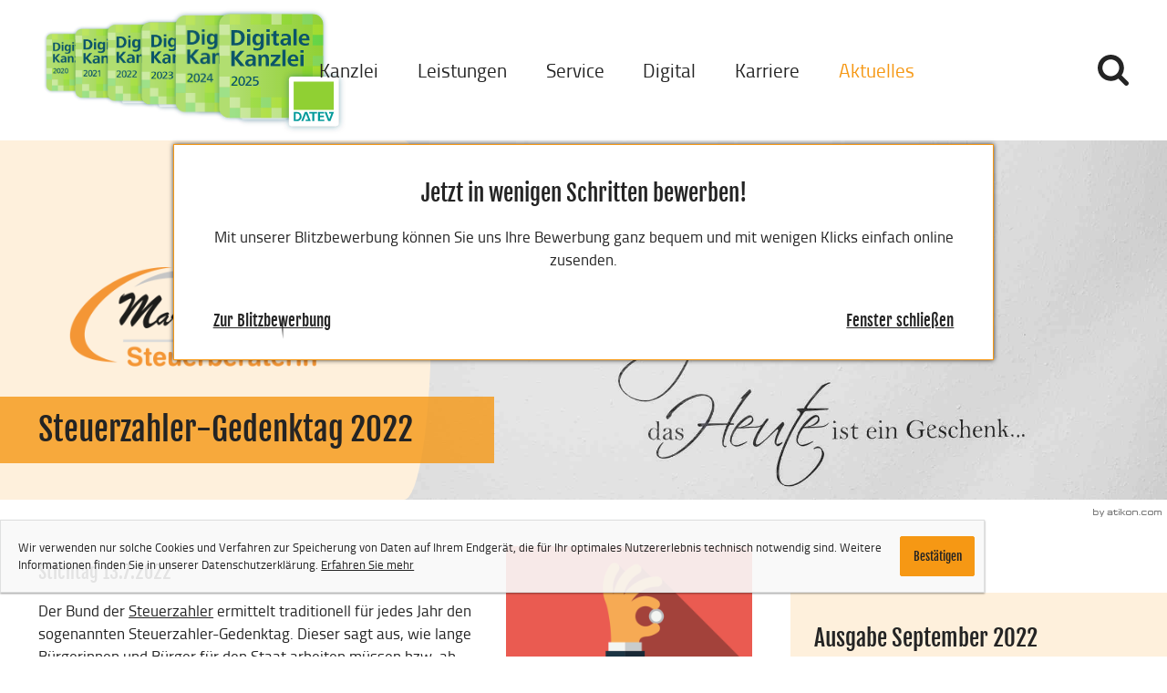

--- FILE ---
content_type: text/html
request_url: https://www.schoenau-stb.de/aktuelles/steuernews_fuer_mandanten/september_2022/steuerzahler_gedenktag_2022/
body_size: 41127
content:

    <!DOCTYPE html>
<html class="no_js" lang="de">
    <head data-layout_uid="a860dd7a-f00e-4662-8808-8aeed2fd7c56">
    <!--htdig_noindex_follow-->
    <meta charset="UTF-8"/>
    <meta content="telephone=no" name="format-detection"/>
    <meta content="width=device-width, initial-scale=1, viewport-fit=cover" name="viewport"/>

    

    <title>
        
            Steuerzahler-Gedenktag 2022 - Steuerzahler, Einkommen, Steuern | Steuerberaterin Margit Schönau
        
    </title>


    
        <meta name="Category" content="steuernews">
    
    
        <meta property="DC.Title" content="Steuerzahler-Gedenktag 2022 - Steuerzahler, Einkommen, Steuern">
    


    

    <meta name="robots" content="noodp">


    <meta name="author" content="Margit Schönau Steuerberaterin">


    
        <meta name="description" content="Für 2022 fällt dieser Tag auf den 13. Juli. Damit bestätigt sich der Trend einer Verschiebung des Gedenktags weiter in den Juli hinein - Steuerberaterin Margit Schönau">
    


    <meta name="keywords" content="Steuerzahler, Einkommen, Steuern, Steuernews für Mandanten">


<link href="/updates.xml" rel="alternate" title="Updates, schoenau-stb.de" type="application/rss+xml">

    
        <meta content="Steuerzahler-Gedenktag 2022" property="og:title">
    
    
        <meta content="Für 2022 fällt dieser Tag auf den 13. Juli. Damit bestätigt sich der Trend einer Verschiebung des Gedenktags weiter in den Juli hinein" property="og:description" >
    







    
    
        <meta content="/common/images/socialmedia/Geld/icon_hand_geldstueck.png" property="og:image" >
        <meta content="1200" property="og:image:width">
        <meta content="627" property="og:image:height">
        




    
        
            

                
                    <link href="/atom_steuernews_fuer_mandanten.xml" rel="alternate" title="Steuernews für Mandanten, schoenau-stb.de" type="application/rss+xml">
                
            
        
            

                
            
        
            

                
            
        
            

                
            
        
            

                
            
        
            

                
            
        
            

                
            
        
            

                
            
        
    

    


    


    
        <meta content="#F69814" name="theme-color">
        <meta content="#F69814" name="msapplication-TileColor">
        <meta content="#F69814" name="apple-mobile-web-app-status-bar-style">
    

    <meta content="/content/e22738/e22739/company_icon/ger/company_icon_512x512_w310_h310_q90_png.png?checksum=235cbc8d32dc170abfda1515f1cae219253fad48" name="msapplication-TileImage">
    <link href="/content/e22738/e22739/company_icon/ger/company_icon_512x512_w180_h180_q90_png.png?checksum=235cbc8d32dc170abfda1515f1cae219253fad48" rel="apple-touch-icon">
    <link href="/content/e22738/e22739/favicon/ger/favicon_32x32.png?checksum=4b3aaee90452fda972b0f1c81fd617d87b5b0b1e" rel="icon" type="image/png">
<link href="/common/styles/style.min.css" rel="stylesheet">

<noscript>
    <link href="/common/styles/fonts.css" rel="stylesheet">
</noscript>


<script>

    var domain               = 'schoenau-stb.de',
        path                 = '/',
        zms_common           = '/common/',
        scripts_path         = zms_common + 'scripts/load/',
        has_google_analytics = 'true';
</script><script>
    var $style = document.createElement('style');
    document.head.appendChild($style);

    //localStorage.clear(); // Reset localStorage

    if (localStorage.getItem(domain + '_font_stylesheet')) {
        $style.textContent = localStorage.getItem(domain + '_font_stylesheet');
    }
    else {
        var $ajax = new XMLHttpRequest(),
            stylesheet;

        $ajax.open('GET', zms_common + 'styles/fonts.css');

        $ajax.onload = function() {
            if (this.status === 200) {
                stylesheet = this.responseText.replace(/..\/fonts\//g, zms_common + 'fonts/');
                ////localStorage.setItem(domain + '_font_stylesheet', stylesheet);
                $style.textContent = stylesheet;
            }
        };

        $ajax.send();
    }
</script><link rel="dns-prefetch" href="//maps.googleapis.com/"><link rel="dns-prefetch" href="//rechner.atikon.de/schoenau-stb.de">
    <!--/htdig_noindex_follow-->
<script type="module" crossorigin src="/cdn/onlinetools-ui/index.js"></script>
</head>

    <body class=""  itemtype="https://schema.org/NewsArticle" itemscope>
        <!--htdig_noindex_follow-->
        <input aria-hidden="true" class="hideme_print no_smooth_scroll offcanvas_menu_state visible_for_screen_reader" id="offcanvas_menu_state" type="checkbox">
<div class="offcanvas_menu_wrapper" id="offcanvas_menu_wrapper">
    <label class="offcanvas_menu_overlay" for="offcanvas_menu_state"></label>

    
        

            
                <nav aria-label="Navigationsleiste" class="hideme_print offcanvas_menu" id="offcanvas_menu">
                    <div class="offcanvas_menu_content">
                        <ul aria-controls="main">
            


            <li>
                <a aria-controls="offcanvas_menu_e235015" class="no_smooth_scroll" href="#offcanvas_menu_e235015" title="Kanzlei">
                    Kanzlei
                </a>


                

                
                    

                        
                            <ul aria-label="Kanzlei" id="offcanvas_menu_e235015">
                        

                        <li>
                            <a class="" href="/kanzlei/team/" title="Team">
                                Team
                            </a>


                            

                            

                        </li>

                        
                    
                
                    

                        

                        <li>
                            <a class="" href="/kanzlei/so_finden_sie_uns/" title="So finden Sie uns">
                                So finden Sie uns
                            </a>


                            

                            

                        </li>

                        
                    
                
                    

                        

                        <li>
                            <a class="" href="/kanzlei/kontaktformular/" title="Kontaktformular">
                                Kontaktformular
                            </a>


                            

                            

                        </li>

                        
                    
                
                    

                        

                        <li>
                            <a class="" href="/kanzlei/vorteils_erstgespr%C3%A4ch/" title="Vorteils-Erstgespräch">
                                Vorteils-Erstgespräch
                            </a>


                            

                            

                        </li>

                        
                    
                
                    

                        

                        <li>
                            <a class="" href="/kanzlei/philosophie/" title="Philosophie">
                                Philosophie
                            </a>


                            

                            

                        </li>

                        
                    
                
                    

                        

                        <li>
                            <a class="" href="/net/" title="Kanzlei im Netz">
                                Kanzlei im Netz
                            </a>


                            

                            

                        </li>

                        
                    
                
                    

                        

                        <li>
                            <a class="" href="/kanzlei/kooperationen/" title="Kooperationen">
                                Kooperationen
                            </a>


                            

                            

                        </li>

                        
                    
                
                    

                        

                        <li>
                            <a class="" href="/impressum/" title="Impressum">
                                Impressum
                            </a>


                            

                            

                        </li>

                        
                            </ul>
                        
                    
                
            </li>

            
        
    
        

            


            <li>
                <a aria-controls="offcanvas_menu_e235080" class="no_smooth_scroll" href="#offcanvas_menu_e235080" title="Leistungen">
                    Leistungen
                </a>


                

                
                    

                        
                            <ul aria-label="Leistungen" id="offcanvas_menu_e235080">
                        

                        <li>
                            <a class="" href="/leistungen/finanzbuchhaltung/" title="Finanzbuchhaltung">
                                Finanzbuchhaltung
                            </a>


                            

                            

                        </li>

                        
                    
                
                    

                        

                        <li>
                            <a class="" href="/leistungen/lohnbuchhaltung/" title="Lohnbuchhaltung">
                                Lohnbuchhaltung
                            </a>


                            

                            

                        </li>

                        
                    
                
                    

                        

                        <li>
                            <a class="" href="/leistungen/jahresabschluss/" title="Jahresabschluss">
                                Jahresabschluss
                            </a>


                            

                            

                        </li>

                        
                    
                
                    

                        

                        <li>
                            <a class="" href="/leistungen/steuerberatung/" title="Steuerberatung">
                                Steuerberatung
                            </a>


                            

                            

                        </li>

                        
                    
                
                    

                        

                        <li>
                            <a class="" href="/leistungen/betriebswirtschaftliche_beratung/" title="BWL-Beratung">
                                BWL-Beratung
                            </a>


                            

                            

                        </li>

                        
                    
                
                    

                        

                        <li>
                            <a class="" href="/leistungen/steuerberater_gastronomie/" title="Gastronomie">
                                Gastronomie
                            </a>


                            

                            

                        </li>

                        
                            </ul>
                        
                    
                
            </li>

            
        
    
        

            


            <li>
                <a aria-controls="offcanvas_menu_e235171" class="no_smooth_scroll" href="#offcanvas_menu_e235171" title="Service">
                    Service
                </a>


                

                
                    

                        
                            <ul aria-label="Service" id="offcanvas_menu_e235171">
                        

                        <li>
                            <a class="" href="/service/gr%C3%BCndung/" title="Gründung">
                                Gründung
                            </a>


                            

                            

                        </li>

                        
                    
                
                    

                        

                        <li>
                            <a class="" href="/service/rechtsformgestaltung/faq_rechtsformgestaltung/" title="Rechtsformgestaltung">
                                Rechtsformgestaltung
                            </a>


                            

                            

                        </li>

                        
                    
                
                    

                        

                        <li>
                            <a class="" href="/service/finanzbuchhaltung/" title="Finanzbuchhaltung Infos">
                                Finanzbuchhaltung
                            </a>


                            

                            

                        </li>

                        
                    
                
                    

                        

                        <li>
                            <a class="" href="/service/auto/" title="Auto">
                                Auto
                            </a>


                            

                            

                        </li>

                        
                    
                
                    

                        

                        <li>
                            <a class="" href="/service/lohnbuchhaltung/" title="Lohnbuchhaltung Infos">
                                Lohnbuchhaltung
                            </a>


                            

                            

                        </li>

                        
                    
                
                    

                        

                        <li>
                            <a class="" href="/service/planung_und_controlling/" title="Planung und Controlling">
                                Planung und Controlling
                            </a>


                            

                            

                        </li>

                        
                    
                
                    

                        

                        <li>
                            <a class="" href="/service/steuern_und_sozialversicherung/" title="Steuern und Sozialversicherung">
                                Steuern und Sozialversicherung
                            </a>


                            

                            

                        </li>

                        
                    
                
                    

                        

                        <li>
                            <a class="" href="/service/wegweiser/" title="Wegweiser">
                                Wegweiser
                            </a>


                            

                            

                        </li>

                        
                    
                
                    

                        

                        <li>
                            <a class="" href="/service/erinnerungsservice/" title="Erinnerungsservice">
                                Erinnerungsservice
                            </a>


                            

                            

                        </li>

                        
                            </ul>
                        
                    
                
            </li>

            
        
    
        

            


            <li>
                <a aria-controls="offcanvas_menu_e237794" class="no_smooth_scroll" href="#offcanvas_menu_e237794" title="Digital">
                    Digital
                </a>


                

                
                    

                        
                            <ul aria-label="Digital" id="offcanvas_menu_e237794">
                        

                        <li>
                            <a class="" href="/digital/arbeitnehmer_online/" title="Arbeitnehmer online">
                                Arbeitnehmer online
                            </a>


                            

                            

                        </li>

                        
                    
                
                    

                        

                        <li>
                            <a class="" href="/digital/unternehmen_online/" title="Unternehmen online">
                                Unternehmen online
                            </a>


                            

                            

                        </li>

                        
                    
                
                    

                        

                        <li>
                            <a class="" href="/digital/datev_videotipps/" title="DATEV Videotipps">
                                DATEV Videotipps
                            </a>


                            

                            

                        </li>

                        
                    
                
                    

                        

                        <li>
                            <a class="" href="/digital/online_tools/" title="Online-Tools">
                                Online-Tools
                            </a>


                            

                            

                        </li>

                        
                            </ul>
                        
                    
                
            </li>

            
        
    
        

            


            <li>
                <a aria-controls="offcanvas_menu_e235029" class="no_smooth_scroll" href="#offcanvas_menu_e235029" title="Karriere">
                    Karriere
                </a>


                

                
                    

                        
                            <ul aria-label="Karriere" id="offcanvas_menu_e235029">
                        

                        <li>
                            <a class="" href="/karriere/was_sie_bei_uns_erwartet_benefits/" title="Was Sie bei uns erwartet / Benefits">
                                Was Sie bei uns erwartet / Benefits
                            </a>


                            

                            

                        </li>

                        
                    
                
                    

                        

                        <li>
                            <a class="" href="/karriere/offene_stellen/" title="Offene Stellen">
                                Offene Stellen
                            </a>


                            

                            

                        </li>

                        
                    
                
                    

                        

                        <li>
                            <a class="" href="/karriere/online_bewerben/" title="Online bewerben">
                                Online bewerben
                            </a>


                            

                            

                        </li>

                        
                            </ul>
                        
                    
                
            </li>

            
        
    
        

            


            <li class="active expanded">
                <a aria-controls="offcanvas_menu_e236331" class="active no_smooth_scroll" href="#offcanvas_menu_e236331" title="Aktuelles">
                    Aktuelles
                </a>


                

                
                    

                        
                            <ul aria-label="Aktuelles" id="offcanvas_menu_e236331">
                        

                        <li class="active expanded">
                            <a aria-label="Steuernews für Mandanten (Aktuelle Seite)" class="active " href="/aktuelles/steuernews_fuer_mandanten/" title="Steuernews für Mandanten">
                                Steuernews für Mandanten
                            </a>


                            

                            

                        </li>

                        
                            </ul>
                        
                    
                
            </li>

            
                        </ul>
                    </div>
                </nav>
            
        
    
</div><a aria-hidden="true" id="top" tabindex="-1" title="Top"></a><h6 class="hideme_print visible_for_screen_reader">
    Seitenbereiche
</h6>

<ul class="bypass_blocks hideme_print">
    
    <li><a href="#contents" accesskey="1" title="zum Inhalt">zum Inhalt (<span class="nobreak" lang="en">Accesskey 1</span>)</a></li>

    
    <li><a href="#navigation" accesskey="2" title="zur Hauptnavigation">zur Hauptnavigation (<span class="nobreak" lang="en">Accesskey 2</span>)</a></li>


    
        
        <li><a href="#breadcrumbs" accesskey="3" title="zur Positionsanzeige">zur Positionsanzeige (<span class="no_break" lang="en">Accesskey 3</span>)</a></li>
    

    
        
        <li><a href="#aside" accesskey="4" title="zu den Zusatzinformationen">zu den Zusatzinformationen (<span class="nobreak" lang="en">Accesskey 4</span>)</a></li>
    

    
    <li><a href="#search" accesskey="5" title="zur Suche">zur Suche (<span class="nobreak" lang="en">Accesskey 5</span>)</a></li>

</ul><input aria-hidden="true" class="hideme_print no_smooth_scroll search_box_state" id="search_box_state" type="checkbox">

<div class="hideme_print search_box" id="search_box">
    <form action="/cgi-bin/htsearch" aria-label="Suche" class="hideme_print" data-datalist="/content/datalist_search.json" data-form="datalist" method="get" role="search" novalidate>
        <input name="config" type="hidden" value="schoenau-stb.de">
        <input aria-label="Suche" autocomplete="off" list="datalist_search" name="words" placeholder="Suchbegriff …" type="search">

        <button aria-label="Suche" class="button" type="submit">
            <span>
                <span class="icon">
                    <svg>
                        <use xlink:href="/common/images/sprite/symbol/svg/sprite.symbol.svg#lens"></use>
                    </svg>
                </span>
            </span>
        </button>
    </form>
    <div class="close_search_box_wrapper">
        <label aria-hidden="true" for="search_box_state"></label>
        <a aria-label="Suche schließen" class="button close_search_box no_smooth_scroll" href="#search" role="button" title="Suche schließen">
            <span class="icon">
                <svg>
                    <use xlink:href="/common/images/sprite/symbol/svg/sprite.symbol.svg#close"></use>
                </svg>
            </span>
        </a>
    </div>
</div>
        <div class="page_wrapper">
            <header aria-label="Kopfzeile" role="banner" data-layout_uid="caf1ca27-4db3-4f5f-a203-e8a57430e9d9">
                <div class="container">
                    <div class="header_wrapper" data-layout_uid="dbc62528-6cc1-4ede-ab1d-b5bdc99f180d">
                        <div class="top_left_wrapper" data-layout_uid="74af6b0c-edc9-44ee-a989-12add3650f7a">
                            <div class="datev_header_logos hideme_print">
            
<div class="figure">
    <img alt="Arbeitgebersiegel 2020" class="label label_1 icon_smartexpert" src="/common/images/Signet_Digitale_Kanzlei_2020_RGB.png" title="Arbeitgebersiegel 2020" />
    <img alt="Arbeitgebersiegel 2021" class="label label_2 icon_smartexpert" src="/common/images/Signet_Digitale_Kanzlei_2021_RGB.png" title="Arbeitgebersiegel 2021" />
    <img alt="Arbeitgebersiegel 2022" class="label label_3 icon_smartexpert" src="/common/images/Signet_Digitale_Kanzlei_2022_RGB.png" title="Arbeitgebersiegel 2022" />
    <img alt="Arbeitgebersiegel 2023" class="label label_4 icon_smartexpert" src="/common/images/Signet_Digitale_Kanzlei_2023_RGB.png" title="Arbeitgebersiegel 2023" />
    <img alt="Arbeitgebersiegel 2024" class="label label_5 icon_smartexpert" src="/common/images/Signet_Digitale_Kanzlei_2024_RGB.png" title="Arbeitgebersiegel 2024" />
    
    <div class="img_wrapper label_6">
        <div id="mym-insert-here-177186" class="datev_logo"></div>
        <script src="https://www.datev-mymarketing.de/onlineMedia/code.js?ids=177186"></script>
    </div>
    
</div>
    

        </div>

    
        

            
                <a class="company_logo show_mobile" href="https://www.schoenau-stb.de/" title="zur Startseite">
                    <img alt="Logo: Margit Schönau Steuerberaterin, " class="company_logo_ notranslate" height="140" src="/content/e22738/e22739/company_logo/ger/Logo_freigestellt.png?checksum=e50614e368b0edff144281150c2f7cf3a08fd9a3" width="320">
                </a>
            

            
        
    


                            <div class="icons_wrapper">
                                
                            </div>
                        </div>
                        <div class="navigation_wrapper" data-layout_uid="329fe43c-ff1d-4c21-8123-035ce691a0dd">
                            
    

        
            <nav aria-controls="main" aria-label="Hauptnavigation" class="dropdown_menu hideme_print" id="dropdown_menu">
                <h6>
                    <a aria-hidden="true" id="navigation" tabindex="-1"></a>
                    <span class="visible_for_screen_reader">Hauptnavigation</span>
                </h6>
                <ul>
        

        

            <li>
                <a aria-controls="menu_e235015" aria-haspopup="true" class="no_smooth_scroll" href="#menu_e235015" title="Kanzlei">
                    Kanzlei
                </a>


                

                
                    

                        
                            <ul aria-label="Kanzlei" id="menu_e235015">
                        

                        <li>
                            <a href="/kanzlei/team/" title="Team">
                                Team

                                
                            </a>


                            

                            

                        </li>

                        
                    
                
                    

                        

                        <li>
                            <a href="/kanzlei/so_finden_sie_uns/" title="So finden Sie uns">
                                So finden Sie uns

                                
                            </a>


                            

                            

                        </li>

                        
                    
                
                    

                        

                        <li>
                            <a href="/kanzlei/kontaktformular/" title="Kontaktformular">
                                Kontaktformular

                                
                            </a>


                            

                            

                        </li>

                        
                    
                
                    

                        

                        <li>
                            <a href="/kanzlei/vorteils_erstgespr%C3%A4ch/" title="Vorteils-Erstgespräch">
                                Vorteils-Erstgespräch

                                
                            </a>


                            

                            

                        </li>

                        
                    
                
                    

                        

                        <li>
                            <a href="/kanzlei/philosophie/" title="Philosophie">
                                Philosophie

                                
                            </a>


                            

                            

                        </li>

                        
                    
                
                    

                        

                        <li>
                            <a href="/net/" title="Kanzlei im Netz">
                                Kanzlei im Netz

                                
                            </a>


                            

                            

                        </li>

                        
                    
                
                    

                        

                        <li>
                            <a href="/kanzlei/kooperationen/" title="Kooperationen">
                                Kooperationen

                                
                            </a>


                            

                            

                        </li>

                        
                    
                
                    

                        

                        <li>
                            <a href="/impressum/" title="Impressum">
                                Impressum

                                
                            </a>


                            

                            

                        </li>

                        
                            </ul>
                        
                    
                
            </li>
        

        
    

    

        

        

            <li>
                <a aria-controls="menu_e235080" aria-haspopup="true" class="no_smooth_scroll" href="#menu_e235080" title="Leistungen">
                    Leistungen
                </a>


                

                
                    

                        
                            <ul aria-label="Leistungen" id="menu_e235080">
                        

                        <li>
                            <a href="/leistungen/finanzbuchhaltung/" title="Finanzbuchhaltung">
                                Finanzbuchhaltung

                                
                            </a>


                            

                            

                        </li>

                        
                    
                
                    

                        

                        <li>
                            <a href="/leistungen/lohnbuchhaltung/" title="Lohnbuchhaltung">
                                Lohnbuchhaltung

                                
                            </a>


                            

                            

                        </li>

                        
                    
                
                    

                        

                        <li>
                            <a href="/leistungen/jahresabschluss/" title="Jahresabschluss">
                                Jahresabschluss

                                
                            </a>


                            

                            

                        </li>

                        
                    
                
                    

                        

                        <li>
                            <a href="/leistungen/steuerberatung/" title="Steuerberatung">
                                Steuerberatung

                                
                            </a>


                            

                            

                        </li>

                        
                    
                
                    

                        

                        <li>
                            <a href="/leistungen/betriebswirtschaftliche_beratung/" title="BWL-Beratung">
                                BWL-Beratung

                                
                            </a>


                            

                            

                        </li>

                        
                    
                
                    

                        

                        <li>
                            <a href="/leistungen/steuerberater_gastronomie/" title="Gastronomie">
                                Gastronomie

                                
                            </a>


                            

                            

                        </li>

                        
                            </ul>
                        
                    
                
            </li>
        

        
    

    

        

        

            <li>
                <a aria-controls="menu_e235171" aria-haspopup="true" class="no_smooth_scroll" href="#menu_e235171" title="Service">
                    Service
                </a>


                

                
                    

                        
                            <ul aria-label="Service" id="menu_e235171">
                        

                        <li>
                            <a href="/service/gr%C3%BCndung/" title="Gründung">
                                Gründung

                                
                            </a>


                            

                            

                        </li>

                        
                    
                
                    

                        

                        <li>
                            <a href="/service/rechtsformgestaltung/faq_rechtsformgestaltung/" title="Rechtsformgestaltung">
                                Rechtsformgestaltung

                                
                            </a>


                            

                            

                        </li>

                        
                    
                
                    

                        

                        <li>
                            <a href="/service/finanzbuchhaltung/" title="Finanzbuchhaltung Infos">
                                Finanzbuchhaltung

                                
                            </a>


                            

                            

                        </li>

                        
                    
                
                    

                        

                        <li>
                            <a href="/service/auto/" title="Auto">
                                Auto

                                
                            </a>


                            

                            

                        </li>

                        
                    
                
                    

                        

                        <li>
                            <a href="/service/lohnbuchhaltung/" title="Lohnbuchhaltung Infos">
                                Lohnbuchhaltung

                                
                            </a>


                            

                            

                        </li>

                        
                    
                
                    

                        

                        <li>
                            <a href="/service/planung_und_controlling/" title="Planung und Controlling">
                                Planung und Controlling

                                
                            </a>


                            

                            

                        </li>

                        
                    
                
                    

                        

                        <li>
                            <a href="/service/steuern_und_sozialversicherung/" title="Steuern und Sozialversicherung">
                                Steuern und Sozialversicherung

                                
                            </a>


                            

                            

                        </li>

                        
                    
                
                    

                        

                        <li>
                            <a href="/service/wegweiser/" title="Wegweiser">
                                Wegweiser

                                
                            </a>


                            

                            

                        </li>

                        
                    
                
                    

                        

                        <li>
                            <a href="/service/erinnerungsservice/" title="Erinnerungsservice">
                                Erinnerungsservice

                                
                            </a>


                            

                            

                        </li>

                        
                            </ul>
                        
                    
                
            </li>
        

        
    

    

        

        

            <li>
                <a aria-controls="menu_e237794" aria-haspopup="true" class="no_smooth_scroll" href="#menu_e237794" title="Digital">
                    Digital
                </a>


                

                
                    

                        
                            <ul aria-label="Digital" id="menu_e237794">
                        

                        <li>
                            <a href="/digital/arbeitnehmer_online/" title="Arbeitnehmer online">
                                Arbeitnehmer online

                                
                            </a>


                            

                            

                        </li>

                        
                    
                
                    

                        

                        <li>
                            <a href="/digital/unternehmen_online/" title="Unternehmen online">
                                Unternehmen online

                                
                            </a>


                            

                            

                        </li>

                        
                    
                
                    

                        

                        <li>
                            <a href="/digital/datev_videotipps/" title="DATEV Videotipps">
                                DATEV Videotipps

                                
                            </a>


                            

                            

                        </li>

                        
                    
                
                    

                        

                        <li>
                            <a href="/digital/online_tools/" title="Online-Tools">
                                Online-Tools

                                
                            </a>


                            

                            

                        </li>

                        
                            </ul>
                        
                    
                
            </li>
        

        
    

    

        

        

            <li>
                <a aria-controls="menu_e235029" aria-haspopup="true" class="no_smooth_scroll" href="#menu_e235029" title="Karriere">
                    Karriere
                </a>


                

                
                    

                        
                            <ul aria-label="Karriere" id="menu_e235029">
                        

                        <li>
                            <a href="/karriere/was_sie_bei_uns_erwartet_benefits/" title="Was Sie bei uns erwartet / Benefits">
                                Was Sie bei uns erwartet / Benefits

                                
                            </a>


                            

                            

                        </li>

                        
                    
                
                    

                        

                        <li>
                            <a href="/karriere/offene_stellen/" title="Offene Stellen">
                                Offene Stellen

                                
                            </a>


                            

                            

                        </li>

                        
                    
                
                    

                        

                        <li>
                            <a href="/karriere/online_bewerben/" title="Online bewerben">
                                Online bewerben

                                
                            </a>


                            

                            

                        </li>

                        
                            </ul>
                        
                    
                
            </li>
        

        
    

    

        

        

            <li class="active">
                <a aria-controls="menu_e236331" aria-haspopup="true" class="active no_smooth_scroll" href="#menu_e236331" title="Aktuelles">
                    Aktuelles
                </a>


                

                
                    

                        
                            <ul aria-label="Aktuelles" id="menu_e236331">
                        

                        <li>
                            <a aria-label="Steuernews für Mandanten (Aktuelle Seite)" class="active" href="/aktuelles/steuernews_fuer_mandanten/" title="Steuernews für Mandanten (Aktuelle Seite)">
                                Steuernews für Mandanten

                                
                            </a>


                            

                            

                        </li>

                        
                            </ul>
                        
                    
                
            </li>
        

        
                </ul>
            </nav>
        
    
<div class="hideme_print toggle_offcanvas_menu">
    <label aria-hidden="true" for="offcanvas_menu_state">
        <span class="icon">
            <span class="line line_1"></span>
            <span class="line line_2"></span>
            <span class="line line_3"></span>
        </span>
        
    </label>
    <a aria-controls="offcanvas_menu" aria-label="Menü öffnen" class="no_smooth_scroll open_offcanvas_menu" href="#offcanvas_menu_state" role="button" title="Menü öffnen"></a>
    <a aria-controls="offcanvas_menu" aria-label="Menü schließen" class="close_offcanvas_menu no_smooth_scroll" href="#" role="button" title="Menü schließen"></a>
</div><div class="hideme_print toggle_search_box">
    <label aria-hidden="true" for="search_box_state" title="Suche"></label>
    <a aria-controls="search_box" aria-label="Suche öffnen" class="no_smooth_scroll open_search_box" href="#search_box_state" id="search" role="button" title="Suche öffnen">
        <span class="icon">
            <svg>
                <use xlink:href="/common/images/sprite/symbol/svg/sprite.symbol.svg#magnifying-glass"></use>
            </svg>
        </span>
    </a>
    <a aria-controls="search_box" aria-label="Suche schließen" class="no_smooth_scroll close_search_box" href="#search" role="button" title="Suche schließen">
        <span class="icon">
            <svg>
                <use xlink:href="/common/images/sprite/symbol/svg/sprite.symbol.svg#close"></use>
            </svg>
        </span>
    </a>
</div>
                        </div>
                    </div>
                </div>
                <div class="image_slogan_wrapper">
                    <div class="left_wrapper" data-layout_uid="ee16d581-a2f9-4a4a-8716-d0422ec7d4ca">
                        <div class="container">
                            

    
        

            
                <a class="company_logo" href="https://www.schoenau-stb.de/" title="zur Startseite">
                    <img alt="Logo: Margit Schönau Steuerberaterin, " class="company_logo_ notranslate" height="140" src="/content/e22738/e22739/company_logo/ger/Logo_freigestellt.png?checksum=e50614e368b0edff144281150c2f7cf3a08fd9a3" width="320">
                </a>
            

            
        
    

                        </div>
                    </div>
                    <div class="image_wrapper" data-layout_uid="d8c94cc1-77e4-4867-82bf-5683be3b8b66">
                        

    
        

            
                <div class="header_picture hideme_print">
                    <picture>
                        
                            <source media="(min-width: 93.75em)" srcset="/content/e3/e236331/image_large_2x/ger/HB506070_large_w1600_h0_q30_jpg.jpg?checksum=8b5fea37933f8f765a3d099cb7ab233190491332 1x, /content/e3/e236331/image_large_2x/ger/HB506070_large_w3200_h0_q15_jpg.jpg?checksum=8b5fea37933f8f765a3d099cb7ab233190491332 2x">
                        
                        
                            <source media="(min-width: 75em)" srcset="/content/e3/e236331/image_large_2x/ger/HB506070_large_w1499_h0_q30_jpg.jpg?checksum=8b5fea37933f8f765a3d099cb7ab233190491332 1x, /content/e3/e236331/image_large_2x/ger/HB506070_large_w2998_h0_q15_jpg.jpg?checksum=8b5fea37933f8f765a3d099cb7ab233190491332 2x">
                        
                        
                            <source media="(min-width: 61.875em)" srcset="/content/e3/e236331/image_large_2x/ger/HB506070_large_w1199_h0_q30_jpg.jpg?checksum=8b5fea37933f8f765a3d099cb7ab233190491332 1x, /content/e3/e236331/image_large_2x/ger/HB506070_large_w2398_h0_q15_jpg.jpg?checksum=8b5fea37933f8f765a3d099cb7ab233190491332 2x">
                        
                        
                            <source media="(min-width: 47.5em)" srcset="/content/e3/e236331/image_large_2x/ger/HB506070_large_w989_h0_q30_jpg.jpg?checksum=8b5fea37933f8f765a3d099cb7ab233190491332 1x, /content/e3/e236331/image_large_2x/ger/HB506070_large_w1978_h0_q15_jpg.jpg?checksum=8b5fea37933f8f765a3d099cb7ab233190491332 2x">
                        
                        
                            <source media="(min-width: 35em)" srcset="/content/e3/e236331/image_small_2x/ger/HB506070_w759_h0_q30_jpg.jpg?checksum=ff0da956a6572885f493596f8c3e92b0a65ad9cf 1x, /content/e3/e236331/image_small_2x/ger/HB506070_w1518_h0_q15_jpg.jpg?checksum=ff0da956a6572885f493596f8c3e92b0a65ad9cf 2x">
                        
                        
                            <source media="(min-width: 30em)" srcset="/content/e3/e236331/image_small_2x/ger/HB506070_w559_h0_q30_jpg.jpg?checksum=ff0da956a6572885f493596f8c3e92b0a65ad9cf 1x, /content/e3/e236331/image_small_2x/ger/HB506070_w1118_h0_q15_jpg.jpg?checksum=ff0da956a6572885f493596f8c3e92b0a65ad9cf 2x">
                        
                        <img alt="" src="/content/e3/e236331/image_small_2x/ger/HB506070_w479_h0_q30_jpg.jpg?checksum=ff0da956a6572885f493596f8c3e92b0a65ad9cf" srcset="/content/e3/e236331/image_small_2x/ger/HB506070_w479_h0_q30_jpg.jpg?checksum=ff0da956a6572885f493596f8c3e92b0a65ad9cf 1x, /content/e3/e236331/image_small_2x/ger/HB506070_w958_h0_q15_jpg.jpg?checksum=ff0da956a6572885f493596f8c3e92b0a65ad9cf 2x">
                    </picture>
                </div>
            
        
    

    


    
    
    

                    </div>
                    <div class="slogan_wrapper" data-layout_uid="d8c94cc1-77e4-4867-82bf-5683be3b8b88">
                        <div class="container">
                            




    <h1 class="nohyphens" title="Steuerzahler-Gedenktag 2022 - Steuerzahler, Einkommen, Steuern" itemprop="headline">Steuerzahler-Gedenktag 2022</h1>


                        </div>
                    </div>
                </div>
                <div class="header_content_wrapper" data-layout_uid="04607a5f-3dcc-4543-9240-bb58f7063e6e" data-layout_include_only="1">
                    


    <div class="author_wrapper">
        <a aria-hidden="true" class="author_hor hideme_print" href="https://www.atikon.com/" rel="nofollow noopener" target="_blank" tabindex="-1" title="Kanzleimarketing">
            <svg><use xlink:href="/common/images/sprite/symbol/svg/sprite.symbol.svg#author_hor"></use></svg>
        </a>
    </div>

                </div>

            </header>

            <div class="main_content_wrapper">
                <div class="container" data-layout_uid="d9c3fcc3-2074-4506-835c-595bee7fcbde">
                    
                        <div class="row">
                            <div class="span12_xsmall span8_xlarge">
                    

                    <main aria-label="Inhalt" id="main"  data-layout_uid="a1ed23d3-77a0-4586-80e2-41b24cb0053f">
                        <!--/htdig_noindex_follow-->
                        <div data-layout_uid="22c0c1d9-a293-453a-b3e3-35c0a82fe9a9" data-layout_include_only="1">
                            
    <!--htdig_noindex_follow-->

    <nav aria-label="Positionsanzeige" class="breadcrumbs hideme_print" itemtype="https://schema.org/BreadcrumbList" itemscope>
        <h6>
            <a aria-hidden="true" id="breadcrumbs" tabindex="-1"></a>
            <span class="visible_for_screen_reader" id="breadcrumbs_title">Positionsanzeige</span>
        </h6>

        <p>Sie sind hier:</p>
        <ol>
            <li>
                <a class="startpage" href="/" title="Startseite">Startseite</a><span aria-hidden="true" class="separator">»</span>
            </li>
            
                
                    <li itemprop="itemListElement" itemtype="https://schema.org/ListItem" itemscope>
                        <a href="/aktuelles/steuernews_fuer_mandanten/" itemprop="item" title="Aktuelles"><span itemprop="name">Aktuelles</span></a><span aria-hidden="true" class="separator">»</span>
                        <meta content="1" itemprop="position">
                    </li>
                
                    <li itemprop="itemListElement" itemtype="https://schema.org/ListItem" itemscope>
                        <a href="/aktuelles/steuernews_fuer_mandanten/" itemprop="item" title="Steuernews für Mandanten"><span itemprop="name">Steuernews für Mandanten</span></a><span aria-hidden="true" class="separator">»</span>
                        <meta content="2" itemprop="position">
                    </li>
                
                    <li itemprop="itemListElement" itemtype="https://schema.org/ListItem" itemscope>
                        <a href="/aktuelles/steuernews_fuer_mandanten/september_2022/energiepreispauschale_fuer_minijobber/" itemprop="item" title="September 2022"><span itemprop="name">September 2022</span></a>
                        <meta content="3" itemprop="position">
                    </li>
                
            
        </oL>
    </nav>

    <!--/htdig_noindex_follow-->
<!--htdig_noindex_follow-->

<h6 class="hideme_print">
    <a aria-hidden="true" id="contents" tabindex="-1"></a>
    <span class="visible_for_screen_reader" id="contents_title">Inhalt</span>
</h6>

<!--/htdig_noindex_follow-->

    

    


    

    <article class="news_entity">

        <a itemprop="mainEntityOfPage" href="/aktuelles/steuernews_fuer_mandanten/" class="hideme">/aktuelles/steuernews_fuer_mandanten/</a>

        

        
            
                

                    <div class="hideme_print news_image">
                        <img alt="Foto: Illustration" aria-hidden="true" height="167" src="/content/e3/e236331/e236338/e256391/e256399/pic_big/img/ger/icon_hand_geldstueck_w320_h0_q80_png.png" srcset="/content/e3/e236331/e236338/e256391/e256399/pic_big/img/ger/icon_hand_geldstueck_w320_h0_q80_png.png 1x, /content/e3/e236331/e236338/e256391/e256399/pic_big/img/ger/icon_hand_geldstueck_w640_h0_q40_png.png 2x" title="Illustration" width="320" itemprop="image">
                    </div>
                
            
        

        <div itemprop="articleBody">
            
                
                    <div id="highlight_keywords">
                        
    
        
            
            <h3>Stichtag 13.7.2022</h3>
<p>Der Bund der <a href="/thema/Steuerzahler" title="Steuerzahler">Steuerzahler</a> ermittelt traditionell für jedes Jahr den sogenannten Steuerzahler-Gedenktag. Dieser sagt aus, wie lange Bürgerinnen und Bürger für den Staat arbeiten müssen bzw. ab wann für die eigene Tasche gearbeitet wird. Für 2022 fällt dieser Tag auf den 13. Juli. Damit bestätigt sich der Trend einer Verschiebung des Gedenktags weiter in den Juli hinein. In 2012, also vor 10 Jahren, konnte der Gedenktag noch am 8. Juli begangen werden. Im Jahr 1960 war der Gedenktag auf den 1. Juni terminiert.</p>
<h3>Einkommensteuerbelastungsquote steigt </h3>
<p>Für 2022 ermittelte der Steuerzahlerbund eine Einkommensbelastungsquote von 53,0 Prozent. Diese liegt damit 0,1 Prozentpunkte höher als im Vorjahr bzw. sogar 0,8 Prozentpunkte über dem Niveau von 2020. In 2022 bleiben Steuerzahlerinnen und Steuerzahlern von einem Euro nur 47 Cent übrig. </p>
<p class="hide_creation_date">Stand: 30. August 2022</p>
<div class="hide_image_author">
<p>Bild: Alexander Raths - stock.adobe.com</p>
</div>
        
    

                    </div>
                
            
        </div>


        

        
            
                <div class="hideme_print steuernews_call_to_action">
                    <p><strong>Über mich</strong>: Ich bin Steuerberaterin in <a href="/kanzlei/so_finden_sie_uns/">Filderstadt</a> und berate Sie in allen <a href="/leistungen/steuerberatung/">steuerlichen</a> und <a href="/leistungen/betriebswirtschaftliche_beratung/">betriebswirtschaftlichen</a> Belangen. <a href="/kanzlei/kontaktformular/">Kontaktieren</a> Sie meine Kanzlei. Ich freue mich auf Ihre Nachricht!</p>
                </div>
            
        


        

        <div class="creation_date">
            <p>
                <strong>Erscheinungsdatum:</strong>
                <time datetime="2022-08-30" itemprop="datePublished"><abbr title="Dienstag">Di.</abbr>, 30. <abbr title="August">Aug.</abbr> 2022</time>
                <time datetime="2022-08-30" itemprop="dateModified" class="hideme"><abbr title="Dienstag">Di.</abbr>, 30. <abbr title="August">Aug.</abbr> 2022</time>
            </p>
        </div>


        

        

        

            <div class="hideme" itemscope itemtype="https://schema.org/Organization" itemprop="author">
                <span itemprop="name">Atikon Marketing &amp; Werbung GmbH</span>
            </div>
        


        

        

            
                


                    

                    <div class="hideme" itemprop="publisher" itemtype="https://schema.org/Organization" itemscope>
                        <div itemprop="logo" class="hideme" itemscope itemtype="https://schema.org/ImageObject">
                            <span itemprop="url">

                              
                                  https://www.schoenau-stb.de/content/e22738/e22739/company_logo_social_media/ger/socialmedia-logo-1200x630.png?checksum=9c0c82ba20a5ca86cf38b0dd04770d4ccfe74d56
                              
                            </span>
                        </div>

                        <span class="company_name notranslate" itemprop="name">Margit Schönau Steuerberaterin</span>
                    </div>
                
            
        

        <!--/htdig_noindex_follow-->



        

        


    <!--/htdig_noindex_follow-->

    <div class="hideme_print social_media_share">
        <ul>
            <li>
                <a aria-label="Inhalt auf Facebook teilen" class="facebook share_button" href="https://www.facebook.com/sharer.php?u=https://www.schoenau-stb.de/aktuelles/steuernews_fuer_mandanten/september_2022/steuerzahler_gedenktag_2022/" rel="nofollow noopener" target="_blank" title="Inhalt auf Facebook teilen">
                    <span>
                        <span class="icon">
                            <svg>
                                <use xlink:href="/common/images/sprite/symbol/svg/sprite.symbol.svg#facebook"></use>
                            </svg>
                        </span>
                        <span class="text">teilen</span>
                    </span>
                </a>
            </li>
            <li>
                <a aria-label="Inhalt auf Twitter teilen" class="twitter share_button" href="https://twitter.com/intent/tweet?url=https://www.schoenau-stb.de/aktuelles/steuernews_fuer_mandanten/september_2022/steuerzahler_gedenktag_2022/&amp;twitter=1&amp;text=Steuerzahler-Gedenktag%202022%20via%20%40MargitSchoenau" rel="nofollow noopener" target="_blank" title="Inhalt auf Twitter teilen">
                    <span>
                        <span class="icon">
                            <svg>
                                <use xlink:href="/common/images/sprite/symbol/svg/sprite.symbol.svg#twitter"></use>
                            </svg>
                        </span>
                        <span class="text">teilen</span>
                    </span>
                </a>
            </li>
            <li>
                <a aria-label="Seite auf Whatsapp teilen" class="whatsapp" data-info="Steuerzahler-Gedenktag 2022" href="whatsapp://send?text=https://www.schoenau-stb.de/aktuelles/steuernews_fuer_mandanten/september_2022/steuerzahler_gedenktag_2022/" title="Link zu dieser Seite auf WhatsApp teilen">
                    <span>
                        <span class="icon">
                            <svg>
                                <use xlink:href="/common/images/sprite/symbol/svg/sprite.symbol.svg#whatsapp"></use>
                            </svg>
                        </span>
                        <span class="text">teilen</span>
                    </span>
                </a>
            </li>
            <li>
                <a aria-label="Seite drucken" class="print" href="javascript: window.print();" title="Seite drucken">
                    <span>
                        <span class="icon">
                            <svg>
                                <use xlink:href="/common/images/sprite/symbol/svg/sprite.symbol.svg#print"></use>
                            </svg>
                        </span>
                        <span class="text">drucken</span>
                    </span>
                </a>
            </li>
        </ul>
    </div>

    <!--htdig_noindex_follow-->


    </article>




    

    <aside aria-label="Weitere Ausgaben / Artikel" class="steuernews_sidebar">


        

        
            
                

                    
                        <section aria-label="Mehr zum Thema" class="hideme_print steuernews_keywords">
                            <h2>Mehr News zum Thema</h2>
                            <ul>
                    

                    <li>
                        <a aria-label="Mehr zum Thema: Steuerzahler" href="/thema/Steuerzahler" title="Mehr zum Thema: Steuerzahler">Steuerzahler</a>
                    </li>

                    
                
            
                

                    

                    <li>
                        <a aria-label="Mehr zum Thema: Einkommen" href="/thema/Einkommen" title="Mehr zum Thema: Einkommen">Einkommen</a>
                    </li>

                    
                
            
                

                    

                    <li>
                        <a aria-label="Mehr zum Thema: Steuern" href="/thema/Steuern" title="Mehr zum Thema: Steuern">Steuern</a>
                    </li>

                    
                            </ul>
                        </section>
                    
                
            
        

    </aside>



        

    <section aria-label="Weitere Artikel zu diesem Thema">
        

            
                
                    <div class="hideme_print steuernews_preview steuernews_more_articles_overview">
                        <h2 class="title">
                            
                                Weitere Artikel zu diesem Thema
                            
                        </h2>
                

                
                    

                        <a aria-describedby="description_45496" aria-label="Einspruchsstatistik 2024 (Ausgabe November 2025)" class="entry touch_link" data-performance="prefetch prerender" href="/aktuelles/steuernews_fuer_mandanten/november_2025/einspruchsstatistik_2024/" title="Einspruchsstatistik 2024">
                            <div class="teaser_text">
                                <h3 class="title">
                                    Einspruchsstatistik 2024
                                    <small class="sub_title">
                                        <time datetime="2025-10-28">
                                            <abbr title="Dienstag">Di.</abbr>, 28. <abbr title="Oktober">Okt.</abbr> 2025
                                        </time> - Steuernews für Mandanten
                                    </small>
                                </h3>
                                
                                    <p id="description_45496">BMF Monatsbericht September 2025</p>
                                
                            </div>
                            
                                
                                    

                                        <div class="hideme_print image">
                                            <img alt="Foto: Richter mit Richterhammer" aria-hidden="true" height="213" src="/content/e3/e236331/e236338/e258574/e258601/pic_big/img/ger/AdobeStock_486366405_Einspruchsstatistik_2024_V1_w320_h0_q80_jpg.jpg?checksum=a9d14cf54b2c03602ea53b615eb47199bf3ab905" srcset="/content/e3/e236331/e236338/e258574/e258601/pic_big/img/ger/AdobeStock_486366405_Einspruchsstatistik_2024_V1_w320_h0_q80_jpg.jpg?checksum=a9d14cf54b2c03602ea53b615eb47199bf3ab905 1x, /content/e3/e236331/e236338/e258574/e258601/pic_big/img/ger/AdobeStock_486366405_Einspruchsstatistik_2024_V1_w640_h0_q40_jpg.jpg?checksum=a9d14cf54b2c03602ea53b615eb47199bf3ab905 2x" title="© LIGHTFIELD STUDIOS - stock.adobe.com" width="320">
                                        </div>
                                    
                                
                            
                        </a>
                    
                

                
            
                

                
                    

                        <a aria-describedby="description_45504" aria-label="Steuerzahler-Gedenktag (Ausgabe September 2025)" class="entry touch_link" data-performance="prefetch prerender" href="/aktuelles/steuernews_fuer_mandanten/september_2025/steuerzahler_gedenktag/" title="Steuerzahler-Gedenktag">
                            <div class="teaser_text">
                                <h3 class="title">
                                    Steuerzahler-Gedenktag
                                    <small class="sub_title">
                                        <time datetime="2025-08-26">
                                            <abbr title="Dienstag">Di.</abbr>, 26. <abbr title="August">Aug.</abbr> 2025
                                        </time> - Steuernews für Mandanten
                                    </small>
                                </h3>
                                
                                    <p id="description_45504">Seit dem 13.7.2025 arbeiten Steuerzahler für die eigene Tasche</p>
                                
                            </div>
                            
                                
                                    

                                        <div class="hideme_print image">
                                            <img alt="Foto: Kalender" aria-hidden="true" height="213" src="/content/e3/e236331/e236338/e258182/e258603/pic_big/img/ger/Steuerzahler-Gedenktag_V1_AdobeStock_603333237__gr_w320_h0_q80_jpg.jpg?checksum=a03ea2313e74aaaa336420550ea8e55697538595" srcset="/content/e3/e236331/e236338/e258182/e258603/pic_big/img/ger/Steuerzahler-Gedenktag_V1_AdobeStock_603333237__gr_w320_h0_q80_jpg.jpg?checksum=a03ea2313e74aaaa336420550ea8e55697538595 1x, /content/e3/e236331/e236338/e258182/e258603/pic_big/img/ger/Steuerzahler-Gedenktag_V1_AdobeStock_603333237__gr_w640_h0_q40_jpg.jpg?checksum=a03ea2313e74aaaa336420550ea8e55697538595 2x" title="© kittyfly - stock.adobe.com" width="320">
                                        </div>
                                    
                                
                            
                        </a>
                    
                

                
            
                

                
                    

                        <a aria-describedby="description_42643" aria-label="Standortranking 2025 (Ausgabe März 2025)" class="entry touch_link" data-performance="prefetch prerender" href="/aktuelles/steuernews_fuer_mandanten/m%C3%A4rz_2025/standortranking_2025/" title="Standortranking 2025">
                            <div class="teaser_text">
                                <h3 class="title">
                                    Standortranking 2025
                                    <small class="sub_title">
                                        <time datetime="2025-02-25">
                                            <abbr title="Dienstag">Di.</abbr>, 25. <abbr title="Februar">Feb.</abbr> 2025
                                        </time> - Steuernews für Mandanten
                                    </small>
                                </h3>
                                
                                    <p id="description_42643">Stiftung Familienunternehmen veröffentlicht Länderindex 2025</p>
                                
                            </div>
                            
                                
                                    

                                        <div class="hideme_print image">
                                            <img alt="Foto: Balkendiagramm" aria-hidden="true" height="213" src="/content/e3/e236331/e236338/e256949/e256951/pic_big/img/ger/AdobeStock_874520874_Standortranking_2025_V1_w320_h0_q80_jpg.jpg?checksum=0539b4edad83ed33a184749386bbdb76208fa541" srcset="/content/e3/e236331/e236338/e256949/e256951/pic_big/img/ger/AdobeStock_874520874_Standortranking_2025_V1_w320_h0_q80_jpg.jpg?checksum=0539b4edad83ed33a184749386bbdb76208fa541 1x, /content/e3/e236331/e236338/e256949/e256951/pic_big/img/ger/AdobeStock_874520874_Standortranking_2025_V1_w640_h0_q40_jpg.jpg?checksum=0539b4edad83ed33a184749386bbdb76208fa541 2x" title="© nirabs_creative - stock.adobe.com" width="320">
                                        </div>
                                    
                                
                            
                        </a>
                    
                

                
                    </div>
                
            
        
    </section>


    

                        </div>
                        <!--htdig_noindex_follow-->
                        
                    </main>

                    
                            </div>
                            <div class="span12_xsmall span4_xlarge">
                                <aside aria-label="Zusatzinformationen" class="hideme_print aside" role="complementary" data-layout_uid="36cae266-5915-4562-a162-0882ce8408cb">
                                    <div data-layout_uid="6a7019c0-2501-49c8-8993-1cd464005944" data-layout_include_only="1">
                                        <h6>
    <a aria-hidden="true" id="aside" tabindex="-1"></a>
    <span class="visible_for_screen_reader" id="aside_title">Zusatzinformationen</span>
</h6>

    
        

            
                <div class="sidebar">
                    

                        

                        
    

    

   

    

    
        


    

        
            <nav class="hideme_print steuernews_current_issue bg_light_container">
                <h2 class="title">Ausgabe September 2022</h2>
                <div class="content">
                    <ul>
        

        <li>
            <a aria-label="Energiepreispauschale für Minijobber (Ausgabe September 2022)" class="touch_link " data-performance="prefetch prerender" href="/aktuelles/steuernews_fuer_mandanten/september_2022/energiepreispauschale_fuer_minijobber/" title="Energiepreispauschale für Minijobber">
                <span aria-hidden="true" class="hideme_print icon">
                    <svg><use xlink:href="/common/images/sprite/symbol/svg/sprite.symbol.svg#chevron-sign-to-right"></use></svg>
                </span>
                <span class="text">
                    Energiepreispauschale für Minijobber
                </span>
            </a>
        </li>

        
    

    

        

        <li>
            <a aria-label="Lohnsteuer-Richtlinien 2023 (Ausgabe September 2022)" class="touch_link " data-performance="prefetch prerender" href="/aktuelles/steuernews_fuer_mandanten/september_2022/lohnsteuer_richtlinien_2023/" title="Lohnsteuer-Richtlinien 2023">
                <span aria-hidden="true" class="hideme_print icon">
                    <svg><use xlink:href="/common/images/sprite/symbol/svg/sprite.symbol.svg#chevron-sign-to-right"></use></svg>
                </span>
                <span class="text">
                    Lohnsteuer-Richtlinien 2023
                </span>
            </a>
        </li>

        
    

    

        

        <li>
            <a aria-label="Mitteilungsverordnung neu gefasst (Ausgabe September 2022)" class="touch_link " data-performance="prefetch prerender" href="/aktuelles/steuernews_fuer_mandanten/september_2022/mitteilungsverordnung_neu_gefasst/" title="Mitteilungsverordnung neu gefasst">
                <span aria-hidden="true" class="hideme_print icon">
                    <svg><use xlink:href="/common/images/sprite/symbol/svg/sprite.symbol.svg#chevron-sign-to-right"></use></svg>
                </span>
                <span class="text">
                    Mitteilungsverordnung neu gefasst
                </span>
            </a>
        </li>

        
    

    

        

        <li>
            <a aria-label="Neue Informationspflichten in Arbeitsverträgen (Ausgabe September 2022)" class="touch_link " data-performance="prefetch prerender" href="/aktuelles/steuernews_fuer_mandanten/september_2022/neue_informationspflichten_in_arbeitsvertraegen/" title="Neue Informationspflichten in Arbeitsverträgen">
                <span aria-hidden="true" class="hideme_print icon">
                    <svg><use xlink:href="/common/images/sprite/symbol/svg/sprite.symbol.svg#chevron-sign-to-right"></use></svg>
                </span>
                <span class="text">
                    Neue Informationspflichten in Arbeitsverträgen
                </span>
            </a>
        </li>

        
    

    

        

        <li>
            <a aria-label="Abtretung von Kapitallebensversicherungen (Ausgabe September 2022)" class="touch_link " data-performance="prefetch prerender" href="/aktuelles/steuernews_fuer_mandanten/september_2022/abtretung_von_kapitallebensversicherungen/" title="Abtretung von Kapitallebensversicherungen">
                <span aria-hidden="true" class="hideme_print icon">
                    <svg><use xlink:href="/common/images/sprite/symbol/svg/sprite.symbol.svg#chevron-sign-to-right"></use></svg>
                </span>
                <span class="text">
                    Abtretung von Kapitallebensversicherungen
                </span>
            </a>
        </li>

        
    

    

        

        <li>
            <a aria-label="Staatenliste 2022 (Ausgabe September 2022)" class="touch_link " data-performance="prefetch prerender" href="/aktuelles/steuernews_fuer_mandanten/september_2022/staatenliste_2022/" title="Staatenliste 2022">
                <span aria-hidden="true" class="hideme_print icon">
                    <svg><use xlink:href="/common/images/sprite/symbol/svg/sprite.symbol.svg#chevron-sign-to-right"></use></svg>
                </span>
                <span class="text">
                    Staatenliste 2022
                </span>
            </a>
        </li>

        
    

    

        

        <li>
            <a aria-label="FAQ Ukraine veröffentlicht (Ausgabe September 2022)" class="touch_link " data-performance="prefetch prerender" href="/aktuelles/steuernews_fuer_mandanten/september_2022/faq_ukraine_veroeffentlicht/" title="FAQ Ukraine veröffentlicht">
                <span aria-hidden="true" class="hideme_print icon">
                    <svg><use xlink:href="/common/images/sprite/symbol/svg/sprite.symbol.svg#chevron-sign-to-right"></use></svg>
                </span>
                <span class="text">
                    FAQ Ukraine veröffentlicht
                </span>
            </a>
        </li>

        
    

    

        

        <li>
            <a aria-label="Steuerzahler-Gedenktag 2022 (Aktueller Artikel)" class="touch_link active" data-performance="prefetch prerender" href="/aktuelles/steuernews_fuer_mandanten/september_2022/steuerzahler_gedenktag_2022/" title="Steuerzahler-Gedenktag 2022">
                <span aria-hidden="true" class="hideme_print icon">
                    <svg><use xlink:href="/common/images/sprite/symbol/svg/sprite.symbol.svg#chevron-sign-to-right"></use></svg>
                </span>
                <span class="text">
                    Steuerzahler-Gedenktag 2022
                </span>
            </a>
        </li>

        
                    </ul>
                </div>
            </nav>
        
    


    
        

            
                <nav class="hideme_print steuernews_archiv">
                    <h2 class="title">Alle Ausgaben</h2>

                    <div class="archiv_button content">
                        <label class="news_select select">
                            <select>
            

            <option value="http://www.schoenau-stb.de/aktuelles/steuernews_fuer_mandanten/januar_2026/mindestlohn_mini__und_midijobs_2026/">
               Januar 2026
            </option>

            
        
    
        

            

            <option value="http://www.schoenau-stb.de/aktuelles/steuernews_fuer_mandanten/dezember_2025/steuertarif_2026/">
               Dezember 2025
            </option>

            
        
    
        

            

            <option value="http://www.schoenau-stb.de/aktuelles/steuernews_fuer_mandanten/november_2025/steueraenderungsgesetz_2025/">
               November 2025
            </option>

            
        
    
        

            

            <option value="http://www.schoenau-stb.de/aktuelles/steuernews_fuer_mandanten/oktober_2025/aenderungen_steuerlicher_verordnungen/">
               Oktober 2025
            </option>

            
        
    
        

            

            <option value="http://www.schoenau-stb.de/aktuelles/steuernews_fuer_mandanten/september_2025/steuerliches_investitionssofortprogramm_verabschiedet/">
               September 2025
            </option>

            
        
    
        

            

            <option value="http://www.schoenau-stb.de/aktuelles/steuernews_fuer_mandanten/august_2025/datenaustausch_2026/">
               August 2025
            </option>

            
        
    
        

            

            <option value="http://www.schoenau-stb.de/aktuelles/steuernews_fuer_mandanten/juli_2025/investitionssofortprogramm/">
               Juli 2025
            </option>

            
        
    
        

            

            <option value="http://www.schoenau-stb.de/aktuelles/steuernews_fuer_mandanten/juni_2025/geplante_steuerliche_neuerungen_im_koalitionsvertrag/">
               Juni 2025
            </option>

            
        
    
        

            

            <option value="http://www.schoenau-stb.de/aktuelles/steuernews_fuer_mandanten/mai_2025/solidaritaetszuschlag_verfassungsgemaess/">
               Mai 2025
            </option>

            
        
    
        

            

            <option value="http://www.schoenau-stb.de/aktuelles/steuernews_fuer_mandanten/april_2025/aussenpruefung_rechte_und_pflichten/">
               April 2025
            </option>

            
        
    
        

            

            <option value="http://www.schoenau-stb.de/aktuelles/steuernews_fuer_mandanten/m%C3%A4rz_2025/bilanzoffenlegung_2023/">
               März 2025
            </option>

            
        
    
        

            

            <option value="http://www.schoenau-stb.de/aktuelles/steuernews_fuer_mandanten/februar_2025/steuerfortentwicklungsgesetz/">
               Februar 2025
            </option>

            
        
    
        

            

            <option value="http://www.schoenau-stb.de/aktuelles/steuernews_fuer_mandanten/januar_2025/wichtige_steuerbetraege_2025/">
               Januar 2025
            </option>

            
        
    
        

            

            <option value="http://www.schoenau-stb.de/aktuelles/steuernews_fuer_mandanten/dezember_2024/steuerverguenstigungen_fuer_e_fuels_only_fahrzeuge/">
               Dezember 2024
            </option>

            
        
    
        

            

            <option value="http://www.schoenau-stb.de/aktuelles/steuernews_fuer_mandanten/november_2024/neue_foerderung_fuer_elektroautos/">
               November 2024
            </option>

            
        
    
        

            

            <option value="http://www.schoenau-stb.de/aktuelles/steuernews_fuer_mandanten/oktober_2024/grund__und_kinderfreibetraege_2024/">
               Oktober 2024
            </option>

            
        
    
        

            

            <option value="http://www.schoenau-stb.de/aktuelles/steuernews_fuer_mandanten/september_2024/steuertarif_2025/">
               September 2024
            </option>

            
        
    
        

            

            <option value="http://www.schoenau-stb.de/aktuelles/steuernews_fuer_mandanten/august_2024/vorsicht_niessbrauchfalle/">
               August 2024
            </option>

            
        
    
        

            

            <option value="http://www.schoenau-stb.de/aktuelles/steuernews_fuer_mandanten/juli_2024/jahressteuergesetz_2024/">
               Juli 2024
            </option>

            
        
    
        

            

            <option value="http://www.schoenau-stb.de/aktuelles/steuernews_fuer_mandanten/juni_2024/degressive_wohngebaeude_afa/">
               Juni 2024
            </option>

            
        
    
        

            

            <option value="http://www.schoenau-stb.de/aktuelles/steuernews_fuer_mandanten/mai_2024/wachstumschancengesetz_i/">
               Mai 2024
            </option>

            
        
    
        

            

            <option value="http://www.schoenau-stb.de/aktuelles/steuernews_fuer_mandanten/april_2024/bedeutende_bfh_entscheidungen_2024/">
               April 2024
            </option>

            
        
    
        

            

            <option value="http://www.schoenau-stb.de/aktuelles/steuernews_fuer_mandanten/m%C3%A4rz_2024/mehr_buerokratieentlastung/">
               März 2024
            </option>

            
        
    
        

            

            <option value="http://www.schoenau-stb.de/aktuelles/steuernews_fuer_mandanten/februar_2024/kreditzweitmarktfoerderungsgesetz/">
               Februar 2024
            </option>

            
        
    
        

            

            <option value="http://www.schoenau-stb.de/aktuelles/steuernews_fuer_mandanten/januar_2024/zukunftsfinanzierungsgesetz_beschlossen/">
               Januar 2024
            </option>

            
        
    
        

            

            <option value="http://www.schoenau-stb.de/aktuelles/steuernews_fuer_mandanten/dezember_2023/personengesellschaftsrecht_2024/">
               Dezember 2023
            </option>

            
        
    
        

            

            <option value="http://www.schoenau-stb.de/aktuelles/steuernews_fuer_mandanten/november_2023/abschreibungen_2023_2024/">
               November 2023
            </option>

            
        
    
        

            

            <option value="http://www.schoenau-stb.de/aktuelles/steuernews_fuer_mandanten/oktober_2023/vorsteuerabzug_bei_betriebsveranstaltungen/">
               Oktober 2023
            </option>

            
        
    
        

            

            <option value="http://www.schoenau-stb.de/aktuelles/steuernews_fuer_mandanten/september_2023/referentenentwurf_fuer_ein_wachstumschancengesetz/">
               September 2023
            </option>

            
        
    
        

            

            <option value="http://www.schoenau-stb.de/aktuelles/steuernews_fuer_mandanten/august_2023/corona_schlussabrechnungen/">
               August 2023
            </option>

            
        
    
        

            

            <option value="http://www.schoenau-stb.de/aktuelles/steuernews_fuer_mandanten/juli_2023/zukunftsfinanzierungsgesetz/">
               Juli 2023
            </option>

            
        
    
        

            

            <option value="http://www.schoenau-stb.de/aktuelles/steuernews_fuer_mandanten/juni_2023/grundsteuer_bundesmodell_verfassungswidrig_/">
               Juni 2023
            </option>

            
        
    
        

            

            <option value="http://www.schoenau-stb.de/aktuelles/steuernews_fuer_mandanten/mai_2023/saeumniszuschlaege_verfassungsgemaess/">
               Mai 2023
            </option>

            
        
    
        

            

            <option value="http://www.schoenau-stb.de/aktuelles/steuernews_fuer_mandanten/april_2023/optimale_steuerklassenwahl_2023/">
               April 2023
            </option>

            
        
    
        

            

            <option value="http://www.schoenau-stb.de/aktuelles/steuernews_fuer_mandanten/m%C3%A4rz_2023/solidaritaetszuschlag_nicht_verfassungswidrig/">
               März 2023
            </option>

            
        
    
        

            

            <option value="http://www.schoenau-stb.de/aktuelles/steuernews_fuer_mandanten/februar_2023/immobilienabschreibungen_ab_2023/">
               Februar 2023
            </option>

            
        
    
        

            

            <option value="http://www.schoenau-stb.de/aktuelles/steuernews_fuer_mandanten/januar_2023/photovoltaikanlagen_neuregelung_im_einzelnen/">
               Januar 2023
            </option>

            
        
    
        

            

            <option value="http://www.schoenau-stb.de/aktuelles/steuernews_fuer_mandanten/dezember_2022/jahreswechsel_und_10_tage_frist/">
               Dezember 2022
            </option>

            
        
    
        

            

            <option value="http://www.schoenau-stb.de/aktuelles/steuernews_fuer_mandanten/november_2022/inflationsausgleichspraemie_und_weitere_entlastungen/">
               November 2022
            </option>

            
        
    
        

            

            <option value="http://www.schoenau-stb.de/aktuelles/steuernews_fuer_mandanten/oktober_2022/jahressteuergesetz_2022/">
               Oktober 2022
            </option>

            
        
    
        

            

            <option value="http://www.schoenau-stb.de/aktuelles/steuernews_fuer_mandanten/september_2022/energiepreispauschale_fuer_minijobber/" selected>
               September 2022
            </option>

            
        
    
        

            

            <option value="http://www.schoenau-stb.de/aktuelles/steuernews_fuer_mandanten/august_2022/energiepreispauschale/">
               August 2022
            </option>

            
        
    
        

            

            <option value="http://www.schoenau-stb.de/aktuelles/steuernews_fuer_mandanten/juli_2022/mindestlohnerhoehungen_2022/">
               Juli 2022
            </option>

            
        
    
        

            

            <option value="http://www.schoenau-stb.de/aktuelles/steuernews_fuer_mandanten/juni_2022/grundsteuerreform_2022/">
               Juni 2022
            </option>

            
        
    
        

            

            <option value="http://www.schoenau-stb.de/aktuelles/steuernews_fuer_mandanten/mai_2022/steuerentlastungsgesetz_2022/">
               Mai 2022
            </option>

            
        
    
        

            

            <option value="http://www.schoenau-stb.de/aktuelles/steuernews_fuer_mandanten/april_2022/viertes_corona_steuerhilfegesetz/">
               April 2022
            </option>

            
        
    
        

            

            <option value="http://www.schoenau-stb.de/aktuelles/steuernews_fuer_mandanten/m%C3%A4rz_2022/grundsteuerreform_2022/">
               März 2022
            </option>

            
        
    
        

            

            <option value="http://www.schoenau-stb.de/aktuelles/steuernews_fuer_mandanten/februar_2022/koalitionsvertrag_2021_2025/">
               Februar 2022
            </option>

            
        
    
        

            

            <option value="http://www.schoenau-stb.de/aktuelles/steuernews_fuer_mandanten/januar_2022/sachbezuege_fuer_mitarbeiter_2022/">
               Januar 2022
            </option>

            
        
    
        

            

            <option value="http://www.schoenau-stb.de/aktuelles/steuernews_fuer_mandanten/dezember_2021/weihnachtsfeier_tatsaechliche_teilnehmerzahl_massgeblich/">
               Dezember 2021
            </option>

            
        
    
        

            

            <option value="http://www.schoenau-stb.de/aktuelles/steuernews_fuer_mandanten/november_2021/bverfg_zinsbeschluss_finanzverwaltung_setzt_zinsfestsetzung_ab_2019_aus/">
               November 2021
            </option>

            
        
    
        

            

            <option value="http://www.schoenau-stb.de/aktuelles/steuernews_fuer_mandanten/oktober_2021/steuerzinssatz_von_0_5_pro_monat_verfassungswidrig/">
               Oktober 2021
            </option>

            
        
    
        

            

            <option value="http://www.schoenau-stb.de/aktuelles/steuernews_fuer_mandanten/september_2021/steuerfreie_veraeusserung_des_haeuslichen_arbeitszimmers/">
               September 2021
            </option>

            
        
    
        

            

            <option value="http://www.schoenau-stb.de/aktuelles/steuernews_fuer_mandanten/august_2021/der_gelbe_brief_vom_finanzamt_was_ist_zu_tun_/">
               August 2021
            </option>

            
        
    
        

            

            <option value="http://www.schoenau-stb.de/aktuelles/steuernews_fuer_mandanten/juli_2021/besteuerung_der_renteneinkuenfte/">
               Juli 2021
            </option>

            
        
    
        

            

            <option value="http://www.schoenau-stb.de/aktuelles/steuernews_fuer_mandanten/juni_2021/ueberbrueckungshilfe_iii_plus_haertefallhilfen_welche_ausweitung_der_foerderungen_gibt_es_/">
               Juni 2021
            </option>

            
        
    
        

            

            <option value="http://www.schoenau-stb.de/aktuelles/steuernews_fuer_mandanten/april_2021/drittes_corona_steuerhilfegesetz/">
               April 2021
            </option>

            
        
    
        

            

            <option value="http://www.schoenau-stb.de/aktuelles/steuernews_fuer_mandanten/mai_2021/lohnsteuer_aenderungsrichtlinie_2021/">
               Mai 2021
            </option>

            
        
    
        

            

            <option value="http://www.schoenau-stb.de/aktuelles/steuernews_fuer_mandanten/m%C3%A4rz_2021/neustarthilfe_fuer_soloselbstaendige_was_regeln_die_neugefassten_faq_/">
               März 2021
            </option>

            
        
    
        

            

            <option value="http://www.schoenau-stb.de/aktuelles/steuernews_fuer_mandanten/februar_2021/ueberbrueckungshilfe_iii_welche_klarstellungen_bringen_die_faq_/">
               Februar 2021
            </option>

            
        
    
        

            

            <option value="http://www.schoenau-stb.de/aktuelles/steuernews_fuer_mandanten/januar_2021/erleichtertes_kurzarbeitergeld_bis_ende_2021/">
               Januar 2021
            </option>

            
        
    
        

            

            <option value="http://www.schoenau-stb.de/aktuelles/steuernews_fuer_mandanten/dezember_2020/wann_fuehren_betriebsveranstaltungen_zu_lohnsteuerpflichtigen_sachbezuegen_/">
               Dezember 2020
            </option>

            
        
    
        

            

            <option value="http://www.schoenau-stb.de/aktuelles/steuernews_fuer_mandanten/november_2020/ausserordentliche_wirtschaftshilfen_anlaesslich_des_november_lockdowns/">
               November 2020
            </option>

            
        
    
        

            

            <option value="http://www.schoenau-stb.de/aktuelles/steuernews_fuer_mandanten/oktober_2020/ueberbrueckungshilfen_fuer_kleine_und_mittelstaendische_unternehmen_phase_2_fuer_die_foerdermonate_september_bis_dezember_2020/">
               Oktober 2020
            </option>

            
        
    
        

            

            <option value="http://www.schoenau-stb.de/aktuelles/steuernews_fuer_mandanten/september_2020/jahressteuergesetz_2020/">
               September 2020
            </option>

            
        
    
        

            

            <option value="http://www.schoenau-stb.de/aktuelles/steuernews_fuer_mandanten/august_2020/zweites_corona_steuerhilfegesetz/">
               August 2020
            </option>

            
        
    
        

            

            <option value="http://www.schoenau-stb.de/aktuelles/steuernews_fuer_mandanten/juli_2020/ueberbrueckungshilfen_fuer_kleine_und_mittelstaendische_unternehmen/">
               Juli 2020
            </option>

            
        
    
        

            

            <option value="http://www.schoenau-stb.de/aktuelles/steuernews_fuer_mandanten/juni_2020/corona_steuerhilfegesetz_verabschiedet/">
               Juni 2020
            </option>

            
        
    
        

            

            <option value="http://www.schoenau-stb.de/aktuelles/steuernews_fuer_mandanten/mai_2020/kurzarbeitergeld_in_der_corona_krise/">
               Mai 2020
            </option>

            
        
    
        

            

            <option value="http://www.schoenau-stb.de/aktuelles/steuernews_fuer_mandanten/april_2020/absetzbarkeit_des_arbeitszimmers_w%C3%A4hrend_der_corona_krise/">
               April 2020
            </option>

            
        
    
        

            

            <option value="http://www.schoenau-stb.de/aktuelles/steuernews_fuer_mandanten/m%C3%A4rz_2020/erstausbildungskosten_sind_keine_werbungskosten/">
               März 2020
            </option>

            
        
    
        

            

            <option value="http://www.schoenau-stb.de/aktuelles/steuernews_fuer_mandanten/februar_2020/neue_meldepflichten_und_beschr%C3%A4nkte_verlustverrechnung/">
               Februar 2020
            </option>

            
        
    
        

            

            <option value="http://www.schoenau-stb.de/aktuelles/steuernews_fuer_mandanten/januar_2020/wichtige_steuer%C3%A4nderungen_2019_2020/">
               Januar 2020
            </option>

            
        
    
        

            

            <option value="http://www.schoenau-stb.de/aktuelles/steuernews_fuer_mandanten/dezember_2019/entb%C3%BCrokratisierung_iii/">
               Dezember 2019
            </option>

            
        
    
        

            

            <option value="http://www.schoenau-stb.de/aktuelles/steuernews_fuer_mandanten/november_2019/klimaschutzprogramm_2030/">
               November 2019
            </option>

            
        
    
        

            

            <option value="http://www.schoenau-stb.de/aktuelles/steuernews_fuer_mandanten/oktober_2019/f%C3%B6rderung_der_elektromobilit%C3%A4t/">
               Oktober 2019
            </option>

            
        
    
        

            

            <option value="http://www.schoenau-stb.de/aktuelles/steuernews_fuer_mandanten/september_2019/grundsteuer_reformgesetz/">
               September 2019
            </option>

            
        
    
        

            

            <option value="http://www.schoenau-stb.de/aktuelles/steuernews_fuer_mandanten/august_2019/b%C3%BCrokratieabbau_teil_iii/">
               August 2019
            </option>

            
        
    
        

            

            <option value="http://www.schoenau-stb.de/aktuelles/steuernews_fuer_mandanten/juli_2019/jahressteuergesetz_2019/">
               Juli 2019
            </option>

            
        
    
        

            

            <option value="http://www.schoenau-stb.de/aktuelles/steuernews_fuer_mandanten/juni_2019/neues_forschungszulagengesetz/">
               Juni 2019
            </option>

            
        
    
        

            

            <option value="http://www.schoenau-stb.de/aktuelles/steuernews_fuer_mandanten/mai_2019/privatnutzung_des_firmen_pkw/">
               Mai 2019
            </option>

            
        
    
        

            

            <option value="http://www.schoenau-stb.de/aktuelles/steuernews_fuer_mandanten/april_2019/gesetz_gegen_illegale_besch%C3%A4ftigung/">
               April 2019
            </option>

            
        
    
        

            

            <option value="http://www.schoenau-stb.de/aktuelles/steuernews_fuer_mandanten/m%C3%A4rz_2019/neue_revisionsverfahren_vor_dem_bfh/">
               März 2019
            </option>

            
        
    
        

            

            <option value="http://www.schoenau-stb.de/aktuelles/steuernews_fuer_mandanten/februar_2019/grundsteuerreform_2019/">
               Februar 2019
            </option>

            
        
    
        

            

            <option value="http://www.schoenau-stb.de/aktuelles/steuernews_fuer_mandanten/januar_2019/steuerfreies_jobticket_f%C3%BCr_pendler/">
               Januar 2019
            </option>

            
        
    
        

            

            <option value="http://www.schoenau-stb.de/aktuelles/steuernews_fuer_mandanten/dezember_2018/weihnachtsfeier/">
               Dezember 2018
            </option>

            
        
    
        

            

            <option value="http://www.schoenau-stb.de/aktuelles/steuernews_fuer_mandanten/november_2018/steuerf%C3%B6rderung_f%C3%BCr_mietwohnungsneubau/">
               November 2018
            </option>

            
        
    
        

            

            <option value="http://www.schoenau-stb.de/aktuelles/steuernews_fuer_mandanten/oktober_2018/nutzungsentnahme_beim_betriebs_kfz/">
               Oktober 2018
            </option>

            
        
    
        

            

            <option value="http://www.schoenau-stb.de/aktuelles/steuernews_fuer_mandanten/september_2018/jahressteuergesetz_2018/">
               September 2018
            </option>

            
        
    
        

            

            <option value="http://www.schoenau-stb.de/aktuelles/steuernews_fuer_mandanten/august_2018/familienentlastungsgesetz_famentlastg_kommt/">
               August 2018
            </option>

            
        
    
        

            

            <option value="http://www.schoenau-stb.de/aktuelles/steuernews_fuer_mandanten/juli_2018/arbeitszimmer_kein_ver%C3%A4u%C3%9Ferungsgewinn/">
               Juli 2018
            </option>

            
        
    
        

            

            <option value="http://www.schoenau-stb.de/aktuelles/steuernews_fuer_mandanten/juni_2018/grundsteuer_verfassungswidrig/">
               Juni 2018
            </option>

            
        
    
        

            

            <option value="http://www.schoenau-stb.de/aktuelles/steuernews_fuer_mandanten/mai_2018/kosten_f%C3%BCr_h%C3%A4usliches_arbeitszimmer/">
               Mai 2018
            </option>

            
        
    
        

            

            <option value="http://www.schoenau-stb.de/aktuelles/steuernews_fuer_mandanten/april_2018/der_neue_koalitionsvertrag/">
               April 2018
            </option>

            
        
    
        

            

            <option value="http://www.schoenau-stb.de/aktuelles/steuernews_fuer_mandanten/m%C3%A4rz_2018/rechnungsnummern_beim_einnahmen_%C3%BCberschuss_rechner/">
               März 2018
            </option>

            
        
    
        

            

            <option value="http://www.schoenau-stb.de/aktuelles/steuernews_fuer_mandanten/februar_2018/anh%C3%A4ngige_verfahren_beim_bundesfinanzhof_2018/">
               Februar 2018
            </option>

            
        
    
        

            

            <option value="http://www.schoenau-stb.de/aktuelles/steuernews_fuer_mandanten/januar_2018/neuerungen_im_steuer_und_sozialrecht_2018/">
               Januar 2018
            </option>

            
                            </select>
                       </label>
                   </div>
                 </nav>
            
        
    

    
        

            <a href="/aktuelles/steuernews_fuer_mandanten/januar_2026/mindestlohn_mini__und_midijobs_2026/" class="hideme"></a>
        
    
        

            <a href="/aktuelles/steuernews_fuer_mandanten/dezember_2025/steuertarif_2026/" class="hideme"></a>
        
    
        

            <a href="/aktuelles/steuernews_fuer_mandanten/november_2025/steueraenderungsgesetz_2025/" class="hideme"></a>
        
    
        

            <a href="/aktuelles/steuernews_fuer_mandanten/oktober_2025/aenderungen_steuerlicher_verordnungen/" class="hideme"></a>
        
    
        

            <a href="/aktuelles/steuernews_fuer_mandanten/september_2025/steuerliches_investitionssofortprogramm_verabschiedet/" class="hideme"></a>
        
    
        

            <a href="/aktuelles/steuernews_fuer_mandanten/august_2025/datenaustausch_2026/" class="hideme"></a>
        
    
        

            <a href="/aktuelles/steuernews_fuer_mandanten/juli_2025/investitionssofortprogramm/" class="hideme"></a>
        
    
        

            <a href="/aktuelles/steuernews_fuer_mandanten/juni_2025/geplante_steuerliche_neuerungen_im_koalitionsvertrag/" class="hideme"></a>
        
    
        

            <a href="/aktuelles/steuernews_fuer_mandanten/mai_2025/solidaritaetszuschlag_verfassungsgemaess/" class="hideme"></a>
        
    
        

            <a href="/aktuelles/steuernews_fuer_mandanten/april_2025/aussenpruefung_rechte_und_pflichten/" class="hideme"></a>
        
    
        

            <a href="/aktuelles/steuernews_fuer_mandanten/m%C3%A4rz_2025/bilanzoffenlegung_2023/" class="hideme"></a>
        
    
        

            <a href="/aktuelles/steuernews_fuer_mandanten/februar_2025/steuerfortentwicklungsgesetz/" class="hideme"></a>
        
    
        

            <a href="/aktuelles/steuernews_fuer_mandanten/januar_2025/wichtige_steuerbetraege_2025/" class="hideme"></a>
        
    
        

            <a href="/aktuelles/steuernews_fuer_mandanten/dezember_2024/steuerverguenstigungen_fuer_e_fuels_only_fahrzeuge/" class="hideme"></a>
        
    
        

            <a href="/aktuelles/steuernews_fuer_mandanten/november_2024/neue_foerderung_fuer_elektroautos/" class="hideme"></a>
        
    
        

            <a href="/aktuelles/steuernews_fuer_mandanten/oktober_2024/grund__und_kinderfreibetraege_2024/" class="hideme"></a>
        
    
        

            <a href="/aktuelles/steuernews_fuer_mandanten/september_2024/steuertarif_2025/" class="hideme"></a>
        
    
        

            <a href="/aktuelles/steuernews_fuer_mandanten/august_2024/vorsicht_niessbrauchfalle/" class="hideme"></a>
        
    
        

            <a href="/aktuelles/steuernews_fuer_mandanten/juli_2024/jahressteuergesetz_2024/" class="hideme"></a>
        
    
        

            <a href="/aktuelles/steuernews_fuer_mandanten/juni_2024/degressive_wohngebaeude_afa/" class="hideme"></a>
        
    
        

            <a href="/aktuelles/steuernews_fuer_mandanten/mai_2024/wachstumschancengesetz_i/" class="hideme"></a>
        
    
        

            <a href="/aktuelles/steuernews_fuer_mandanten/april_2024/bedeutende_bfh_entscheidungen_2024/" class="hideme"></a>
        
    
        

            <a href="/aktuelles/steuernews_fuer_mandanten/m%C3%A4rz_2024/mehr_buerokratieentlastung/" class="hideme"></a>
        
    
        

            <a href="/aktuelles/steuernews_fuer_mandanten/februar_2024/kreditzweitmarktfoerderungsgesetz/" class="hideme"></a>
        
    
        

            <a href="/aktuelles/steuernews_fuer_mandanten/januar_2024/zukunftsfinanzierungsgesetz_beschlossen/" class="hideme"></a>
        
    
        

            <a href="/aktuelles/steuernews_fuer_mandanten/dezember_2023/personengesellschaftsrecht_2024/" class="hideme"></a>
        
    
        

            <a href="/aktuelles/steuernews_fuer_mandanten/november_2023/abschreibungen_2023_2024/" class="hideme"></a>
        
    
        

            <a href="/aktuelles/steuernews_fuer_mandanten/oktober_2023/vorsteuerabzug_bei_betriebsveranstaltungen/" class="hideme"></a>
        
    
        

            <a href="/aktuelles/steuernews_fuer_mandanten/september_2023/referentenentwurf_fuer_ein_wachstumschancengesetz/" class="hideme"></a>
        
    
        

            <a href="/aktuelles/steuernews_fuer_mandanten/august_2023/corona_schlussabrechnungen/" class="hideme"></a>
        
    
        

            <a href="/aktuelles/steuernews_fuer_mandanten/juli_2023/zukunftsfinanzierungsgesetz/" class="hideme"></a>
        
    
        

            <a href="/aktuelles/steuernews_fuer_mandanten/juni_2023/grundsteuer_bundesmodell_verfassungswidrig_/" class="hideme"></a>
        
    
        

            <a href="/aktuelles/steuernews_fuer_mandanten/mai_2023/saeumniszuschlaege_verfassungsgemaess/" class="hideme"></a>
        
    
        

            <a href="/aktuelles/steuernews_fuer_mandanten/april_2023/optimale_steuerklassenwahl_2023/" class="hideme"></a>
        
    
        

            <a href="/aktuelles/steuernews_fuer_mandanten/m%C3%A4rz_2023/solidaritaetszuschlag_nicht_verfassungswidrig/" class="hideme"></a>
        
    
        

            <a href="/aktuelles/steuernews_fuer_mandanten/februar_2023/immobilienabschreibungen_ab_2023/" class="hideme"></a>
        
    
        

            <a href="/aktuelles/steuernews_fuer_mandanten/januar_2023/photovoltaikanlagen_neuregelung_im_einzelnen/" class="hideme"></a>
        
    
        

            <a href="/aktuelles/steuernews_fuer_mandanten/dezember_2022/jahreswechsel_und_10_tage_frist/" class="hideme"></a>
        
    
        

            <a href="/aktuelles/steuernews_fuer_mandanten/november_2022/inflationsausgleichspraemie_und_weitere_entlastungen/" class="hideme"></a>
        
    
        

            <a href="/aktuelles/steuernews_fuer_mandanten/oktober_2022/jahressteuergesetz_2022/" class="hideme"></a>
        
    
        

            <a href="/aktuelles/steuernews_fuer_mandanten/september_2022/energiepreispauschale_fuer_minijobber/" class="hideme"></a>
        
    
        

            <a href="/aktuelles/steuernews_fuer_mandanten/august_2022/energiepreispauschale/" class="hideme"></a>
        
    
        

            <a href="/aktuelles/steuernews_fuer_mandanten/juli_2022/mindestlohnerhoehungen_2022/" class="hideme"></a>
        
    
        

            <a href="/aktuelles/steuernews_fuer_mandanten/juni_2022/grundsteuerreform_2022/" class="hideme"></a>
        
    
        

            <a href="/aktuelles/steuernews_fuer_mandanten/mai_2022/steuerentlastungsgesetz_2022/" class="hideme"></a>
        
    
        

            <a href="/aktuelles/steuernews_fuer_mandanten/april_2022/viertes_corona_steuerhilfegesetz/" class="hideme"></a>
        
    
        

            <a href="/aktuelles/steuernews_fuer_mandanten/m%C3%A4rz_2022/grundsteuerreform_2022/" class="hideme"></a>
        
    
        

            <a href="/aktuelles/steuernews_fuer_mandanten/februar_2022/koalitionsvertrag_2021_2025/" class="hideme"></a>
        
    
        

            <a href="/aktuelles/steuernews_fuer_mandanten/januar_2022/sachbezuege_fuer_mitarbeiter_2022/" class="hideme"></a>
        
    
        

            <a href="/aktuelles/steuernews_fuer_mandanten/dezember_2021/weihnachtsfeier_tatsaechliche_teilnehmerzahl_massgeblich/" class="hideme"></a>
        
    
        

            <a href="/aktuelles/steuernews_fuer_mandanten/november_2021/bverfg_zinsbeschluss_finanzverwaltung_setzt_zinsfestsetzung_ab_2019_aus/" class="hideme"></a>
        
    
        

            <a href="/aktuelles/steuernews_fuer_mandanten/oktober_2021/steuerzinssatz_von_0_5_pro_monat_verfassungswidrig/" class="hideme"></a>
        
    
        

            <a href="/aktuelles/steuernews_fuer_mandanten/september_2021/steuerfreie_veraeusserung_des_haeuslichen_arbeitszimmers/" class="hideme"></a>
        
    
        

            <a href="/aktuelles/steuernews_fuer_mandanten/august_2021/der_gelbe_brief_vom_finanzamt_was_ist_zu_tun_/" class="hideme"></a>
        
    
        

            <a href="/aktuelles/steuernews_fuer_mandanten/juli_2021/besteuerung_der_renteneinkuenfte/" class="hideme"></a>
        
    
        

            <a href="/aktuelles/steuernews_fuer_mandanten/juni_2021/ueberbrueckungshilfe_iii_plus_haertefallhilfen_welche_ausweitung_der_foerderungen_gibt_es_/" class="hideme"></a>
        
    
        

            <a href="/aktuelles/steuernews_fuer_mandanten/april_2021/drittes_corona_steuerhilfegesetz/" class="hideme"></a>
        
    
        

            <a href="/aktuelles/steuernews_fuer_mandanten/mai_2021/lohnsteuer_aenderungsrichtlinie_2021/" class="hideme"></a>
        
    
        

            <a href="/aktuelles/steuernews_fuer_mandanten/m%C3%A4rz_2021/neustarthilfe_fuer_soloselbstaendige_was_regeln_die_neugefassten_faq_/" class="hideme"></a>
        
    
        

            <a href="/aktuelles/steuernews_fuer_mandanten/februar_2021/ueberbrueckungshilfe_iii_welche_klarstellungen_bringen_die_faq_/" class="hideme"></a>
        
    
        

            <a href="/aktuelles/steuernews_fuer_mandanten/januar_2021/erleichtertes_kurzarbeitergeld_bis_ende_2021/" class="hideme"></a>
        
    
        

            <a href="/aktuelles/steuernews_fuer_mandanten/dezember_2020/wann_fuehren_betriebsveranstaltungen_zu_lohnsteuerpflichtigen_sachbezuegen_/" class="hideme"></a>
        
    
        

            <a href="/aktuelles/steuernews_fuer_mandanten/november_2020/ausserordentliche_wirtschaftshilfen_anlaesslich_des_november_lockdowns/" class="hideme"></a>
        
    
        

            <a href="/aktuelles/steuernews_fuer_mandanten/oktober_2020/ueberbrueckungshilfen_fuer_kleine_und_mittelstaendische_unternehmen_phase_2_fuer_die_foerdermonate_september_bis_dezember_2020/" class="hideme"></a>
        
    
        

            <a href="/aktuelles/steuernews_fuer_mandanten/september_2020/jahressteuergesetz_2020/" class="hideme"></a>
        
    
        

            <a href="/aktuelles/steuernews_fuer_mandanten/august_2020/zweites_corona_steuerhilfegesetz/" class="hideme"></a>
        
    
        

            <a href="/aktuelles/steuernews_fuer_mandanten/juli_2020/ueberbrueckungshilfen_fuer_kleine_und_mittelstaendische_unternehmen/" class="hideme"></a>
        
    
        

            <a href="/aktuelles/steuernews_fuer_mandanten/juni_2020/corona_steuerhilfegesetz_verabschiedet/" class="hideme"></a>
        
    
        

            <a href="/aktuelles/steuernews_fuer_mandanten/mai_2020/kurzarbeitergeld_in_der_corona_krise/" class="hideme"></a>
        
    
        

            <a href="/aktuelles/steuernews_fuer_mandanten/april_2020/absetzbarkeit_des_arbeitszimmers_w%C3%A4hrend_der_corona_krise/" class="hideme"></a>
        
    
        

            <a href="/aktuelles/steuernews_fuer_mandanten/m%C3%A4rz_2020/erstausbildungskosten_sind_keine_werbungskosten/" class="hideme"></a>
        
    
        

            <a href="/aktuelles/steuernews_fuer_mandanten/februar_2020/neue_meldepflichten_und_beschr%C3%A4nkte_verlustverrechnung/" class="hideme"></a>
        
    
        

            <a href="/aktuelles/steuernews_fuer_mandanten/januar_2020/wichtige_steuer%C3%A4nderungen_2019_2020/" class="hideme"></a>
        
    
        

            <a href="/aktuelles/steuernews_fuer_mandanten/dezember_2019/entb%C3%BCrokratisierung_iii/" class="hideme"></a>
        
    
        

            <a href="/aktuelles/steuernews_fuer_mandanten/november_2019/klimaschutzprogramm_2030/" class="hideme"></a>
        
    
        

            <a href="/aktuelles/steuernews_fuer_mandanten/oktober_2019/f%C3%B6rderung_der_elektromobilit%C3%A4t/" class="hideme"></a>
        
    
        

            <a href="/aktuelles/steuernews_fuer_mandanten/september_2019/grundsteuer_reformgesetz/" class="hideme"></a>
        
    
        

            <a href="/aktuelles/steuernews_fuer_mandanten/august_2019/b%C3%BCrokratieabbau_teil_iii/" class="hideme"></a>
        
    
        

            <a href="/aktuelles/steuernews_fuer_mandanten/juli_2019/jahressteuergesetz_2019/" class="hideme"></a>
        
    
        

            <a href="/aktuelles/steuernews_fuer_mandanten/juni_2019/neues_forschungszulagengesetz/" class="hideme"></a>
        
    
        

            <a href="/aktuelles/steuernews_fuer_mandanten/mai_2019/privatnutzung_des_firmen_pkw/" class="hideme"></a>
        
    
        

            <a href="/aktuelles/steuernews_fuer_mandanten/april_2019/gesetz_gegen_illegale_besch%C3%A4ftigung/" class="hideme"></a>
        
    
        

            <a href="/aktuelles/steuernews_fuer_mandanten/m%C3%A4rz_2019/neue_revisionsverfahren_vor_dem_bfh/" class="hideme"></a>
        
    
        

            <a href="/aktuelles/steuernews_fuer_mandanten/februar_2019/grundsteuerreform_2019/" class="hideme"></a>
        
    
        

            <a href="/aktuelles/steuernews_fuer_mandanten/januar_2019/steuerfreies_jobticket_f%C3%BCr_pendler/" class="hideme"></a>
        
    
        

            <a href="/aktuelles/steuernews_fuer_mandanten/dezember_2018/weihnachtsfeier/" class="hideme"></a>
        
    
        

            <a href="/aktuelles/steuernews_fuer_mandanten/november_2018/steuerf%C3%B6rderung_f%C3%BCr_mietwohnungsneubau/" class="hideme"></a>
        
    
        

            <a href="/aktuelles/steuernews_fuer_mandanten/oktober_2018/nutzungsentnahme_beim_betriebs_kfz/" class="hideme"></a>
        
    
        

            <a href="/aktuelles/steuernews_fuer_mandanten/september_2018/jahressteuergesetz_2018/" class="hideme"></a>
        
    
        

            <a href="/aktuelles/steuernews_fuer_mandanten/august_2018/familienentlastungsgesetz_famentlastg_kommt/" class="hideme"></a>
        
    
        

            <a href="/aktuelles/steuernews_fuer_mandanten/juli_2018/arbeitszimmer_kein_ver%C3%A4u%C3%9Ferungsgewinn/" class="hideme"></a>
        
    
        

            <a href="/aktuelles/steuernews_fuer_mandanten/juni_2018/grundsteuer_verfassungswidrig/" class="hideme"></a>
        
    
        

            <a href="/aktuelles/steuernews_fuer_mandanten/mai_2018/kosten_f%C3%BCr_h%C3%A4usliches_arbeitszimmer/" class="hideme"></a>
        
    
        

            <a href="/aktuelles/steuernews_fuer_mandanten/april_2018/der_neue_koalitionsvertrag/" class="hideme"></a>
        
    
        

            <a href="/aktuelles/steuernews_fuer_mandanten/m%C3%A4rz_2018/rechnungsnummern_beim_einnahmen_%C3%BCberschuss_rechner/" class="hideme"></a>
        
    
        

            <a href="/aktuelles/steuernews_fuer_mandanten/februar_2018/anh%C3%A4ngige_verfahren_beim_bundesfinanzhof_2018/" class="hideme"></a>
        
    
        

            <a href="/aktuelles/steuernews_fuer_mandanten/januar_2018/neuerungen_im_steuer_und_sozialrecht_2018/" class="hideme"></a>
        
    


    
        

            
        
    

    

        <div class="hideme_print steuernews_keywords_register_index">
            

                
                    
                        
                            
                                <h2>Themenregister zum Newsarchiv</h2>
                                <nav aria-label="Alphabetisch geordnetes Themenregister" class="keyword_register">
                            

                            <a aria-label="Themen zu A" href="/aktuelles/themenregister/#thema_a" title="A">A</a>

                            
                        
                    
                        
                            

                            <a aria-label="Themen zu B" href="/aktuelles/themenregister/#thema_b" title="B">B</a>

                            
                        
                    
                        
                            

                            <a aria-label="Themen zu C" href="/aktuelles/themenregister/#thema_c" title="C">C</a>

                            
                        
                    
                        
                            

                            <a aria-label="Themen zu D" href="/aktuelles/themenregister/#thema_d" title="D">D</a>

                            
                        
                    
                        
                            

                            <a aria-label="Themen zu E" href="/aktuelles/themenregister/#thema_e" title="E">E</a>

                            
                        
                    
                        
                            

                            <a aria-label="Themen zu F" href="/aktuelles/themenregister/#thema_f" title="F">F</a>

                            
                        
                    
                        
                            

                            <a aria-label="Themen zu G" href="/aktuelles/themenregister/#thema_g" title="G">G</a>

                            
                        
                    
                        
                            

                            <a aria-label="Themen zu H" href="/aktuelles/themenregister/#thema_h" title="H">H</a>

                            
                        
                    
                        
                            

                            <a aria-label="Themen zu I" href="/aktuelles/themenregister/#thema_i" title="I">I</a>

                            
                        
                    
                        
                            

                            <a aria-label="Themen zu J" href="/aktuelles/themenregister/#thema_j" title="J">J</a>

                            
                        
                    
                        
                            

                            <a aria-label="Themen zu K" href="/aktuelles/themenregister/#thema_k" title="K">K</a>

                            
                        
                    
                        
                            

                            <a aria-label="Themen zu L" href="/aktuelles/themenregister/#thema_l" title="L">L</a>

                            
                        
                    
                        
                            

                            <a aria-label="Themen zu M" href="/aktuelles/themenregister/#thema_m" title="M">M</a>

                            
                        
                    
                        
                            

                            <a aria-label="Themen zu N" href="/aktuelles/themenregister/#thema_n" title="N">N</a>

                            
                        
                    
                        
                            

                            <a aria-label="Themen zu O" href="/aktuelles/themenregister/#thema_o" title="O">O</a>

                            
                        
                    
                        
                            

                            <a aria-label="Themen zu P" href="/aktuelles/themenregister/#thema_p" title="P">P</a>

                            
                        
                    
                        
                            

                            <a aria-label="Themen zu Q" href="/aktuelles/themenregister/#thema_q" title="Q">Q</a>

                            
                        
                    
                        
                            

                            <a aria-label="Themen zu R" href="/aktuelles/themenregister/#thema_r" title="R">R</a>

                            
                        
                    
                        
                            

                            <a aria-label="Themen zu S" href="/aktuelles/themenregister/#thema_s" title="S">S</a>

                            
                        
                    
                        
                            

                            <a aria-label="Themen zu T" href="/aktuelles/themenregister/#thema_t" title="T">T</a>

                            
                        
                    
                        
                            

                            <a aria-label="Themen zu U" href="/aktuelles/themenregister/#thema_u" title="U">U</a>

                            
                        
                    
                        
                            

                            <a aria-label="Themen zu V" href="/aktuelles/themenregister/#thema_v" title="V">V</a>

                            
                        
                    
                        
                            

                            <a aria-label="Themen zu W" href="/aktuelles/themenregister/#thema_w" title="W">W</a>

                            
                        
                    
                        
                            

                            <a aria-label="Themen zu X" href="/aktuelles/themenregister/#thema_x" title="X">X</a>

                            
                        
                    
                        
                            

                            <a aria-label="Themen zu Z" href="/aktuelles/themenregister/#thema_z" title="Z">Z</a>

                            
                        
                    
                        
                            

                            <a aria-label="Themen zu Ö" href="/aktuelles/themenregister/#thema_oe" title="Ö">Ö</a>

                            
                        
                    
                        
                            

                            <a aria-label="Themen zu Ü" href="/aktuelles/themenregister/#thema_ue" title="Ü">Ü</a>

                            
                                </nav>
                            
                        
                    
                
            
        </div>
    

    

        <div class="steuernews_search hideme_print">
            <h2>Newsarchiv durchsuchen</h2>

            <form action="/cgi-bin/htsearch" aria-label="Archiv durchsuchen" class="search" data-form="datalist" method="get" role="search" novalidate>
                <input name="config" type="hidden" value="schoenau-stb.de">
                <input name="category" type="hidden" value="steuernews">
                <input aria-label="search_label" autocomplete="off" class="validate" list="datalist_steuernews_search" placeholder="Suchbegriff …" name="words" type="search">

                
                    

                        
                            <datalist class="hideme" id="datalist_steuernews_search">
                        

                        <option data-url="/thema/Abfindung" data-value="abfindung">Abfindung</option>

                        
                    
                
                    

                        

                        <option data-url="/thema/Abgabe" data-value="abgabe">Abgabe</option>

                        
                    
                
                    

                        

                        <option data-url="/thema/Abgabefrist" data-value="abgabefrist">Abgabefrist</option>

                        
                    
                
                    

                        

                        <option data-url="/thema/Abgaben" data-value="abgaben">Abgaben</option>

                        
                    
                
                    

                        

                        <option data-url="/thema/Abgabenordnung" data-value="abgabenordnung">Abgabenordnung</option>

                        
                    
                
                    

                        

                        <option data-url="/thema/Abgeltungsteuer" data-value="abgeltungsteuer">Abgeltungsteuer</option>

                        
                    
                
                    

                        

                        <option data-url="/thema/Abschreibung" data-value="abschreibung">Abschreibung</option>

                        
                    
                
                    

                        

                        <option data-url="/thema/Absetzbarkeit" data-value="absetzbarkeit">Absetzbarkeit</option>

                        
                    
                
                    

                        

                        <option data-url="/thema/Abzinsungspflicht" data-value="abzinsungspflicht">Abzinsungspflicht</option>

                        
                    
                
                    

                        

                        <option data-url="/thema/AfA" data-value="afa">AfA</option>

                        
                    
                
                    

                        

                        <option data-url="/thema/Aktien" data-value="aktien">Aktien</option>

                        
                    
                
                    

                        

                        <option data-url="/thema/Aktiengesellschaften" data-value="aktiengesellschaften">Aktiengesellschaften</option>

                        
                    
                
                    

                        

                        <option data-url="/thema/Aktienverlust" data-value="aktienverlust">Aktienverlust</option>

                        
                    
                
                    

                        

                        <option data-url="/thema/Alterseinkunft" data-value="alterseinkunft">Alterseinkunft</option>

                        
                    
                
                    

                        

                        <option data-url="/thema/Alterseink%C3%BCnftegesetz" data-value="alterseinkünftegesetz">Alterseinkünftegesetz</option>

                        
                    
                
                    

                        

                        <option data-url="/thema/Altersvorsorge" data-value="altersvorsorge">Altersvorsorge</option>

                        
                    
                
                    

                        

                        <option data-url="/thema/Altersvorsorgeaufwendungen" data-value="altersvorsorgeaufwendungen">Altersvorsorgeaufwendungen</option>

                        
                    
                
                    

                        

                        <option data-url="/thema/Amtshilfe" data-value="amtshilfe">Amtshilfe</option>

                        
                    
                
                    

                        

                        <option data-url="/thema/Anlageverm%C3%B6gen" data-value="anlagevermögen">Anlagevermögen</option>

                        
                    
                
                    

                        

                        <option data-url="/thema/Anleger" data-value="anleger">Anleger</option>

                        
                    
                
                    

                        

                        <option data-url="/thema/Anpassungsgesetz" data-value="anpassungsgesetz">Anpassungsgesetz</option>

                        
                    
                
                    

                        

                        <option data-url="/thema/Anrufungsauskunft" data-value="anrufungsauskunft">Anrufungsauskunft</option>

                        
                    
                
                    

                        

                        <option data-url="/thema/Anschaffungskosten" data-value="anschaffungskosten">Anschaffungskosten</option>

                        
                    
                
                    

                        

                        <option data-url="/thema/Anschaffungsnebenkosten" data-value="anschaffungsnebenkosten">Anschaffungsnebenkosten</option>

                        
                    
                
                    

                        

                        <option data-url="/thema/Anspruch" data-value="anspruch">Anspruch</option>

                        
                    
                
                    

                        

                        <option data-url="/thema/Antrag" data-value="antrag">Antrag</option>

                        
                    
                
                    

                        

                        <option data-url="/thema/Anwendungsschreiben" data-value="anwendungsschreiben">Anwendungsschreiben</option>

                        
                    
                
                    

                        

                        <option data-url="/thema/Anzeigepflicht" data-value="anzeigepflicht">Anzeigepflicht</option>

                        
                    
                
                    

                        

                        <option data-url="/thema/Arbeitgeber" data-value="arbeitgeber">Arbeitgeber</option>

                        
                    
                
                    

                        

                        <option data-url="/thema/Arbeitgeberleistung" data-value="arbeitgeberleistung">Arbeitgeberleistung</option>

                        
                    
                
                    

                        

                        <option data-url="/thema/Arbeitnehmer" data-value="arbeitnehmer">Arbeitnehmer</option>

                        
                    
                
                    

                        

                        <option data-url="/thema/Arbeitnehmerentsendung" data-value="arbeitnehmerentsendung">Arbeitnehmerentsendung</option>

                        
                    
                
                    

                        

                        <option data-url="/thema/Arbeitslohn" data-value="arbeitslohn">Arbeitslohn</option>

                        
                    
                
                    

                        

                        <option data-url="/thema/Arbeitslosengeld" data-value="arbeitslosengeld">Arbeitslosengeld</option>

                        
                    
                
                    

                        

                        <option data-url="/thema/Arbeitslosenversicherung" data-value="arbeitslosenversicherung">Arbeitslosenversicherung</option>

                        
                    
                
                    

                        

                        <option data-url="/thema/Arbeitsmarkt" data-value="arbeitsmarkt">Arbeitsmarkt</option>

                        
                    
                
                    

                        

                        <option data-url="/thema/Arbeitsmittel" data-value="arbeitsmittel">Arbeitsmittel</option>

                        
                    
                
                    

                        

                        <option data-url="/thema/Arbeitsplatz" data-value="arbeitsplatz">Arbeitsplatz</option>

                        
                    
                
                    

                        

                        <option data-url="/thema/Arbeitsrecht" data-value="arbeitsrecht">Arbeitsrecht</option>

                        
                    
                
                    

                        

                        <option data-url="/thema/Arbeitsunfall" data-value="arbeitsunfall">Arbeitsunfall</option>

                        
                    
                
                    

                        

                        <option data-url="/thema/Arbeitsvertrag" data-value="arbeitsvertrag">Arbeitsvertrag</option>

                        
                    
                
                    

                        

                        <option data-url="/thema/Arbeitsweg" data-value="arbeitsweg">Arbeitsweg</option>

                        
                    
                
                    

                        

                        <option data-url="/thema/Arbeitszeit" data-value="arbeitszeit">Arbeitszeit</option>

                        
                    
                
                    

                        

                        <option data-url="/thema/Arbeitszimmer" data-value="arbeitszimmer">Arbeitszimmer</option>

                        
                    
                
                    

                        

                        <option data-url="/thema/Arzttermin" data-value="arzttermin">Arzttermin</option>

                        
                    
                
                    

                        

                        <option data-url="/thema/Aufbewahrungsfristen" data-value="aufbewahrungsfristen">Aufbewahrungsfristen</option>

                        
                    
                
                    

                        

                        <option data-url="/thema/Aufbewahrungspflichten" data-value="aufbewahrungspflichten">Aufbewahrungspflichten</option>

                        
                    
                
                    

                        

                        <option data-url="/thema/Aufwandsentsch%C3%A4digung" data-value="aufwandsentschädigung">Aufwandsentschädigung</option>

                        
                    
                
                    

                        

                        <option data-url="/thema/Aufwendungen" data-value="aufwendungen">Aufwendungen</option>

                        
                    
                
                    

                        

                        <option data-url="/thema/Aufzeichnungspflicht" data-value="aufzeichnungspflicht">Aufzeichnungspflicht</option>

                        
                    
                
                    

                        

                        <option data-url="/thema/Auskunftspflicht" data-value="auskunftspflicht">Auskunftspflicht</option>

                        
                    
                
                    

                        

                        <option data-url="/thema/Ausland" data-value="ausland">Ausland</option>

                        
                    
                
                    

                        

                        <option data-url="/thema/Auslandsaufenthalt" data-value="auslandsaufenthalt">Auslandsaufenthalt</option>

                        
                    
                
                    

                        

                        <option data-url="/thema/Auslandsentsendungen" data-value="auslandsentsendungen">Auslandsentsendungen</option>

                        
                    
                
                    

                        

                        <option data-url="/thema/Auslandsreise" data-value="auslandsreise">Auslandsreise</option>

                        
                    
                
                    

                        

                        <option data-url="/thema/Auslandszahlungen" data-value="auslandszahlungen">Auslandszahlungen</option>

                        
                    
                
                    

                        

                        <option data-url="/thema/Aussch%C3%BCttung" data-value="ausschüttung">Ausschüttung</option>

                        
                    
                
                    

                        

                        <option data-url="/thema/Aussetzungszinsen" data-value="aussetzungszinsen">Aussetzungszinsen</option>

                        
                    
                
                    

                        

                        <option data-url="/thema/Auto" data-value="auto">Auto</option>

                        
                    
                
                    

                        

                        <option data-url="/thema/Au%C3%9Fenpr%C3%BCfung" data-value="außenprüfung">Außenprüfung</option>

                        
                    
                
                    

                        

                        <option data-url="/thema/Au%C3%9Fensteuergesetz" data-value="außensteuergesetz">Außensteuergesetz</option>

                        
                    
                
                    

                        

                        <option data-url="/thema/Au%C3%9Fergew%C3%B6hnliche%20Belastung" data-value="außergewöhnliche belastung">Außergewöhnliche Belastung</option>

                        
                    
                
                    

                        

                        <option data-url="/thema/BEPS" data-value="beps">BEPS</option>

                        
                    
                
                    

                        

                        <option data-url="/thema/BMF" data-value="bmf">BMF</option>

                        
                    
                
                    

                        

                        <option data-url="/thema/Bagatellgrenze" data-value="bagatellgrenze">Bagatellgrenze</option>

                        
                    
                
                    

                        

                        <option data-url="/thema/Bahntickets" data-value="bahntickets">Bahntickets</option>

                        
                    
                
                    

                        

                        <option data-url="/thema/Bank" data-value="bank">Bank</option>

                        
                    
                
                    

                        

                        <option data-url="/thema/Barausgleich" data-value="barausgleich">Barausgleich</option>

                        
                    
                
                    

                        

                        <option data-url="/thema/Bargeld" data-value="bargeld">Bargeld</option>

                        
                    
                
                    

                        

                        <option data-url="/thema/Barleistung" data-value="barleistung">Barleistung</option>

                        
                    
                
                    

                        

                        <option data-url="/thema/Basiszinssatz" data-value="basiszinssatz">Basiszinssatz</option>

                        
                    
                
                    

                        

                        <option data-url="/thema/Baukindergeld" data-value="baukindergeld">Baukindergeld</option>

                        
                    
                
                    

                        

                        <option data-url="/thema/Beitragsbemessungsgrenze" data-value="beitragsbemessungsgrenze">Beitragsbemessungsgrenze</option>

                        
                    
                
                    

                        

                        <option data-url="/thema/Beitragss%C3%A4tze" data-value="beitragssätze">Beitragssätze</option>

                        
                    
                
                    

                        

                        <option data-url="/thema/Bekanntgabefiktion" data-value="bekanntgabefiktion">Bekanntgabefiktion</option>

                        
                    
                
                    

                        

                        <option data-url="/thema/Belastung" data-value="belastung">Belastung</option>

                        
                    
                
                    

                        

                        <option data-url="/thema/Belegausgabepflicht" data-value="belegausgabepflicht">Belegausgabepflicht</option>

                        
                    
                
                    

                        

                        <option data-url="/thema/Belege" data-value="belege">Belege</option>

                        
                    
                
                    

                        

                        <option data-url="/thema/Bemessungsgrundlage" data-value="bemessungsgrundlage">Bemessungsgrundlage</option>

                        
                    
                
                    

                        

                        <option data-url="/thema/Berufsausbildung" data-value="berufsausbildung">Berufsausbildung</option>

                        
                    
                
                    

                        

                        <option data-url="/thema/Berufskleidung" data-value="berufskleidung">Berufskleidung</option>

                        
                    
                
                    

                        

                        <option data-url="/thema/Besch%C3%A4ftigte" data-value="beschäftigte">Beschäftigte</option>

                        
                    
                
                    

                        

                        <option data-url="/thema/Besteuerung" data-value="besteuerung">Besteuerung</option>

                        
                    
                
                    

                        

                        <option data-url="/thema/Besteuerungsrecht" data-value="besteuerungsrecht">Besteuerungsrecht</option>

                        
                    
                
                    

                        

                        <option data-url="/thema/Besteuerungsverfahren" data-value="besteuerungsverfahren">Besteuerungsverfahren</option>

                        
                    
                
                    

                        

                        <option data-url="/thema/Betrieb" data-value="betrieb">Betrieb</option>

                        
                    
                
                    

                        

                        <option data-url="/thema/Betriebs-PKW" data-value="betriebs-pkw">Betriebs-PKW</option>

                        
                    
                
                    

                        

                        <option data-url="/thema/Betriebsaufspaltung" data-value="betriebsaufspaltung">Betriebsaufspaltung</option>

                        
                    
                
                    

                        

                        <option data-url="/thema/Betriebsausgabe" data-value="betriebsausgabe">Betriebsausgabe</option>

                        
                    
                
                    

                        

                        <option data-url="/thema/Betriebsausgabenpauschale" data-value="betriebsausgabenpauschale">Betriebsausgabenpauschale</option>

                        
                    
                
                    

                        

                        <option data-url="/thema/Betriebskosten" data-value="betriebskosten">Betriebskosten</option>

                        
                    
                
                    

                        

                        <option data-url="/thema/Betriebspr%C3%BCfung" data-value="betriebsprüfung">Betriebsprüfung</option>

                        
                    
                
                    

                        

                        <option data-url="/thema/Betriebsrente" data-value="betriebsrente">Betriebsrente</option>

                        
                    
                
                    

                        

                        <option data-url="/thema/Betriebsst%C3%A4tte" data-value="betriebsstätte">Betriebsstätte</option>

                        
                    
                
                    

                        

                        <option data-url="/thema/Betriebsst%C3%A4ttenprinzip" data-value="betriebsstättenprinzip">Betriebsstättenprinzip</option>

                        
                    
                
                    

                        

                        <option data-url="/thema/Betriebsveranstaltung" data-value="betriebsveranstaltung">Betriebsveranstaltung</option>

                        
                    
                
                    

                        

                        <option data-url="/thema/Betriebsverm%C3%B6gen" data-value="betriebsvermögen">Betriebsvermögen</option>

                        
                    
                
                    

                        

                        <option data-url="/thema/Betriebswirtschaft" data-value="betriebswirtschaft">Betriebswirtschaft</option>

                        
                    
                
                    

                        

                        <option data-url="/thema/Betrug" data-value="betrug">Betrug</option>

                        
                    
                
                    

                        

                        <option data-url="/thema/Bewirtung" data-value="bewirtung">Bewirtung</option>

                        
                    
                
                    

                        

                        <option data-url="/thema/Bewirtungsrechnung" data-value="bewirtungsrechnung">Bewirtungsrechnung</option>

                        
                    
                
                    

                        

                        <option data-url="/thema/Bilanz" data-value="bilanz">Bilanz</option>

                        
                    
                
                    

                        

                        <option data-url="/thema/Bilanzierung" data-value="bilanzierung">Bilanzierung</option>

                        
                    
                
                    

                        

                        <option data-url="/thema/Bilanzkennzahl" data-value="bilanzkennzahl">Bilanzkennzahl</option>

                        
                    
                
                    

                        

                        <option data-url="/thema/Bilanzoffenlegung" data-value="bilanzoffenlegung">Bilanzoffenlegung</option>

                        
                    
                
                    

                        

                        <option data-url="/thema/Bilanzstichtag" data-value="bilanzstichtag">Bilanzstichtag</option>

                        
                    
                
                    

                        

                        <option data-url="/thema/Bitcoin" data-value="bitcoin">Bitcoin</option>

                        
                    
                
                    

                        

                        <option data-url="/thema/Bodenrichtwert" data-value="bodenrichtwert">Bodenrichtwert</option>

                        
                    
                
                    

                        

                        <option data-url="/thema/Bonit%C3%A4tspr%C3%BCfung" data-value="bonitätsprüfung">Bonitätsprüfung</option>

                        
                    
                
                    

                        

                        <option data-url="/thema/Bonus" data-value="bonus">Bonus</option>

                        
                    
                
                    

                        

                        <option data-url="/thema/Brexit" data-value="brexit">Brexit</option>

                        
                    
                
                    

                        

                        <option data-url="/thema/Briefkastenfirma" data-value="briefkastenfirma">Briefkastenfirma</option>

                        
                    
                
                    

                        

                        <option data-url="/thema/Br%C3%BCckenteilzeit" data-value="brückenteilzeit">Brückenteilzeit</option>

                        
                    
                
                    

                        

                        <option data-url="/thema/Buchf%C3%BChrung" data-value="buchführung">Buchführung</option>

                        
                    
                
                    

                        

                        <option data-url="/thema/Buchf%C3%BChrungspflicht" data-value="buchführungspflicht">Buchführungspflicht</option>

                        
                    
                
                    

                        

                        <option data-url="/thema/Bundesarbeitsgericht" data-value="bundesarbeitsgericht">Bundesarbeitsgericht</option>

                        
                    
                
                    

                        

                        <option data-url="/thema/Bundesfinanzhof" data-value="bundesfinanzhof">Bundesfinanzhof</option>

                        
                    
                
                    

                        

                        <option data-url="/thema/Bundesfinanzministerium" data-value="bundesfinanzministerium">Bundesfinanzministerium</option>

                        
                    
                
                    

                        

                        <option data-url="/thema/Bundesgerichtshof" data-value="bundesgerichtshof">Bundesgerichtshof</option>

                        
                    
                
                    

                        

                        <option data-url="/thema/Bundesgesetzblatt" data-value="bundesgesetzblatt">Bundesgesetzblatt</option>

                        
                    
                
                    

                        

                        <option data-url="/thema/Bundesministerium" data-value="bundesministerium">Bundesministerium</option>

                        
                    
                
                    

                        

                        <option data-url="/thema/Bundesrat" data-value="bundesrat">Bundesrat</option>

                        
                    
                
                    

                        

                        <option data-url="/thema/Bundesrechnungshof" data-value="bundesrechnungshof">Bundesrechnungshof</option>

                        
                    
                
                    

                        

                        <option data-url="/thema/Bundesregierung" data-value="bundesregierung">Bundesregierung</option>

                        
                    
                
                    

                        

                        <option data-url="/thema/Bundesverfassungsgericht" data-value="bundesverfassungsgericht">Bundesverfassungsgericht</option>

                        
                    
                
                    

                        

                        <option data-url="/thema/B%C3%BCrokratie" data-value="bürokratie">Bürokratie</option>

                        
                    
                
                    

                        

                        <option data-url="/thema/B%C3%BCrokratieentlastungsgesetz" data-value="bürokratieentlastungsgesetz">Bürokratieentlastungsgesetz</option>

                        
                    
                
                    

                        

                        <option data-url="/thema/CO2-Emissionswert" data-value="co2-emissionswert">CO2-Emissionswert</option>

                        
                    
                
                    

                        

                        <option data-url="/thema/Corona" data-value="corona">Corona</option>

                        
                    
                
                    

                        

                        <option data-url="/thema/Coronavirus" data-value="coronavirus">Coronavirus</option>

                        
                    
                
                    

                        

                        <option data-url="/thema/Covid" data-value="covid">Covid</option>

                        
                    
                
                    

                        

                        <option data-url="/thema/Darlehen" data-value="darlehen">Darlehen</option>

                        
                    
                
                    

                        

                        <option data-url="/thema/Datenschutz" data-value="datenschutz">Datenschutz</option>

                        
                    
                
                    

                        

                        <option data-url="/thema/Datenspeicherung" data-value="datenspeicherung">Datenspeicherung</option>

                        
                    
                
                    

                        

                        <option data-url="/thema/Deckungsbeitrag" data-value="deckungsbeitrag">Deckungsbeitrag</option>

                        
                    
                
                    

                        

                        <option data-url="/thema/Depot" data-value="depot">Depot</option>

                        
                    
                
                    

                        

                        <option data-url="/thema/Depot%C3%BCbertragung" data-value="depotübertragung">Depotübertragung</option>

                        
                    
                
                    

                        

                        <option data-url="/thema/Deutschland" data-value="deutschland">Deutschland</option>

                        
                    
                
                    

                        

                        <option data-url="/thema/DiFin" data-value="difin">DiFin</option>

                        
                    
                
                    

                        

                        <option data-url="/thema/Dienstfahrrad" data-value="dienstfahrrad">Dienstfahrrad</option>

                        
                    
                
                    

                        

                        <option data-url="/thema/Dienstleistung" data-value="dienstleistung">Dienstleistung</option>

                        
                    
                
                    

                        

                        <option data-url="/thema/Dienstreise" data-value="dienstreise">Dienstreise</option>

                        
                    
                
                    

                        

                        <option data-url="/thema/Dienstwagen" data-value="dienstwagen">Dienstwagen</option>

                        
                    
                
                    

                        

                        <option data-url="/thema/Dienstwagenbesteuerung" data-value="dienstwagenbesteuerung">Dienstwagenbesteuerung</option>

                        
                    
                
                    

                        

                        <option data-url="/thema/Digitalisierung" data-value="digitalisierung">Digitalisierung</option>

                        
                    
                
                    

                        

                        <option data-url="/thema/Dokumentationspflicht" data-value="dokumentationspflicht">Dokumentationspflicht</option>

                        
                    
                
                    

                        

                        <option data-url="/thema/Doppelbesteuerung" data-value="doppelbesteuerung">Doppelbesteuerung</option>

                        
                    
                
                    

                        

                        <option data-url="/thema/Doppelbesteuerungsabkommen" data-value="doppelbesteuerungsabkommen">Doppelbesteuerungsabkommen</option>

                        
                    
                
                    

                        

                        <option data-url="/thema/Doppelte%20Haushaltsf%C3%BChrung" data-value="doppelte haushaltsführung">Doppelte Haushaltsführung</option>

                        
                    
                
                    

                        

                        <option data-url="/thema/Dreieckssachverhalt" data-value="dreieckssachverhalt">Dreieckssachverhalt</option>

                        
                    
                
                    

                        

                        <option data-url="/thema/Drittland" data-value="drittland">Drittland</option>

                        
                    
                
                    

                        

                        <option data-url="/thema/Durchf%C3%BChrungsverordnung" data-value="durchführungsverordnung">Durchführungsverordnung</option>

                        
                    
                
                    

                        

                        <option data-url="/thema/E-Auto" data-value="e-auto">E-Auto</option>

                        
                    
                
                    

                        

                        <option data-url="/thema/E-Bike" data-value="e-bike">E-Bike</option>

                        
                    
                
                    

                        

                        <option data-url="/thema/EBIT" data-value="ebit">EBIT</option>

                        
                    
                
                    

                        

                        <option data-url="/thema/EBITDA" data-value="ebitda">EBITDA</option>

                        
                    
                
                    

                        

                        <option data-url="/thema/EBITDASO" data-value="ebitdaso">EBITDASO</option>

                        
                    
                
                    

                        

                        <option data-url="/thema/EU-Kommission" data-value="eu-kommission">EU-Kommission</option>

                        
                    
                
                    

                        

                        <option data-url="/thema/EU-Recht" data-value="eu-recht">EU-Recht</option>

                        
                    
                
                    

                        

                        <option data-url="/thema/EU-Staaten" data-value="eu-staaten">EU-Staaten</option>

                        
                    
                
                    

                        

                        <option data-url="/thema/Ehegattenschenkung" data-value="ehegattenschenkung">Ehegattenschenkung</option>

                        
                    
                
                    

                        

                        <option data-url="/thema/Ehepartner" data-value="ehepartner">Ehepartner</option>

                        
                    
                
                    

                        

                        <option data-url="/thema/Ehrenamt" data-value="ehrenamt">Ehrenamt</option>

                        
                    
                
                    

                        

                        <option data-url="/thema/Eigenkapital" data-value="eigenkapital">Eigenkapital</option>

                        
                    
                
                    

                        

                        <option data-url="/thema/Eigent%C3%BCmer" data-value="eigentümer">Eigentümer</option>

                        
                    
                
                    

                        

                        <option data-url="/thema/Einbringungsgewinn" data-value="einbringungsgewinn">Einbringungsgewinn</option>

                        
                    
                
                    

                        

                        <option data-url="/thema/Einheitswert" data-value="einheitswert">Einheitswert</option>

                        
                    
                
                    

                        

                        <option data-url="/thema/Einkommen" data-value="einkommen">Einkommen</option>

                        
                    
                
                    

                        

                        <option data-url="/thema/Einkommensteuer" data-value="einkommensteuer">Einkommensteuer</option>

                        
                    
                
                    

                        

                        <option data-url="/thema/Einkommensteuerbescheid" data-value="einkommensteuerbescheid">Einkommensteuerbescheid</option>

                        
                    
                
                    

                        

                        <option data-url="/thema/Einkommensteuererkl%C3%A4rung" data-value="einkommensteuererklärung">Einkommensteuererklärung</option>

                        
                    
                
                    

                        

                        <option data-url="/thema/Einkommensteuergesetz" data-value="einkommensteuergesetz">Einkommensteuergesetz</option>

                        
                    
                
                    

                        

                        <option data-url="/thema/Eink%C3%BCnfte" data-value="einkünfte">Einkünfte</option>

                        
                    
                
                    

                        

                        <option data-url="/thema/Einnahmen" data-value="einnahmen">Einnahmen</option>

                        
                    
                
                    

                        

                        <option data-url="/thema/Einnahmen-%C3%9Cberschuss-Rechnung" data-value="einnahmen-überschuss-rechnung">Einnahmen-Überschuss-Rechnung</option>

                        
                    
                
                    

                        

                        <option data-url="/thema/Einspruch" data-value="einspruch">Einspruch</option>

                        
                    
                
                    

                        

                        <option data-url="/thema/Elektroauto" data-value="elektroauto">Elektroauto</option>

                        
                    
                
                    

                        

                        <option data-url="/thema/Elektromobilit%C3%A4t" data-value="elektromobilität">Elektromobilität</option>

                        
                    
                
                    

                        

                        <option data-url="/thema/Elektronische%20Rechnung" data-value="elektronische rechnung">Elektronische Rechnung</option>

                        
                    
                
                    

                        

                        <option data-url="/thema/Elektronisches%20Fahrtenbuch" data-value="elektronisches fahrtenbuch">Elektronisches Fahrtenbuch</option>

                        
                    
                
                    

                        

                        <option data-url="/thema/Elster" data-value="elster">Elster</option>

                        
                    
                
                    

                        

                        <option data-url="/thema/Energie" data-value="energie">Energie</option>

                        
                    
                
                    

                        

                        <option data-url="/thema/Energieausweis" data-value="energieausweis">Energieausweis</option>

                        
                    
                
                    

                        

                        <option data-url="/thema/Entfernungspauschale" data-value="entfernungspauschale">Entfernungspauschale</option>

                        
                    
                
                    

                        

                        <option data-url="/thema/Entgelt" data-value="entgelt">Entgelt</option>

                        
                    
                
                    

                        

                        <option data-url="/thema/Entgeltfortzahlung" data-value="entgeltfortzahlung">Entgeltfortzahlung</option>

                        
                    
                
                    

                        

                        <option data-url="/thema/Entlohnung" data-value="entlohnung">Entlohnung</option>

                        
                    
                
                    

                        

                        <option data-url="/thema/Entsch%C3%A4digung" data-value="entschädigung">Entschädigung</option>

                        
                    
                
                    

                        

                        <option data-url="/thema/Entsendebescheinigung" data-value="entsendebescheinigung">Entsendebescheinigung</option>

                        
                    
                
                    

                        

                        <option data-url="/thema/Erbbaurecht" data-value="erbbaurecht">Erbbaurecht</option>

                        
                    
                
                    

                        

                        <option data-url="/thema/Erbe" data-value="erbe">Erbe</option>

                        
                    
                
                    

                        

                        <option data-url="/thema/Erbrecht" data-value="erbrecht">Erbrecht</option>

                        
                    
                
                    

                        

                        <option data-url="/thema/Erbschaft" data-value="erbschaft">Erbschaft</option>

                        
                    
                
                    

                        

                        <option data-url="/thema/Erbschaftssteuer" data-value="erbschaftssteuer">Erbschaftssteuer</option>

                        
                    
                
                    

                        

                        <option data-url="/thema/Erbschaftsteuer" data-value="erbschaftsteuer">Erbschaftsteuer</option>

                        
                    
                
                    

                        

                        <option data-url="/thema/Erbschaftsteuerrecht" data-value="erbschaftsteuerrecht">Erbschaftsteuerrecht</option>

                        
                    
                
                    

                        

                        <option data-url="/thema/Ertragswertverfahren" data-value="ertragswertverfahren">Ertragswertverfahren</option>

                        
                    
                
                    

                        

                        <option data-url="/thema/Ertr%C3%A4ge" data-value="erträge">Erträge</option>

                        
                    
                
                    

                        

                        <option data-url="/thema/EuGH" data-value="eugh">EuGH</option>

                        
                    
                
                    

                        

                        <option data-url="/thema/Europ%C3%A4ische%20Union" data-value="europäische union">Europäische Union</option>

                        
                    
                
                    

                        

                        <option data-url="/thema/Europ%C3%A4ischer%20Gerichtshof" data-value="europäischer gerichtshof">Europäischer Gerichtshof</option>

                        
                    
                
                    

                        

                        <option data-url="/thema/Existenzminimum" data-value="existenzminimum">Existenzminimum</option>

                        
                    
                
                    

                        

                        <option data-url="/thema/Fahrrad" data-value="fahrrad">Fahrrad</option>

                        
                    
                
                    

                        

                        <option data-url="/thema/Fahrtenbuch" data-value="fahrtenbuch">Fahrtenbuch</option>

                        
                    
                
                    

                        

                        <option data-url="/thema/Fahrtkosten" data-value="fahrtkosten">Fahrtkosten</option>

                        
                    
                
                    

                        

                        <option data-url="/thema/Fahrzeug" data-value="fahrzeug">Fahrzeug</option>

                        
                    
                
                    

                        

                        <option data-url="/thema/Fahrzeugpool" data-value="fahrzeugpool">Fahrzeugpool</option>

                        
                    
                
                    

                        

                        <option data-url="/thema/Faktorverfahren" data-value="faktorverfahren">Faktorverfahren</option>

                        
                    
                
                    

                        

                        <option data-url="/thema/Familie" data-value="familie">Familie</option>

                        
                    
                
                    

                        

                        <option data-url="/thema/Feiertag" data-value="feiertag">Feiertag</option>

                        
                    
                
                    

                        

                        <option data-url="/thema/Ferialjob" data-value="ferialjob">Ferialjob</option>

                        
                    
                
                    

                        

                        <option data-url="/thema/Ferienjobs" data-value="ferienjobs">Ferienjobs</option>

                        
                    
                
                    

                        

                        <option data-url="/thema/Ferienwohnung" data-value="ferienwohnung">Ferienwohnung</option>

                        
                    
                
                    

                        

                        <option data-url="/thema/Finanzamt" data-value="finanzamt">Finanzamt</option>

                        
                    
                
                    

                        

                        <option data-url="/thema/Finanzen" data-value="finanzen">Finanzen</option>

                        
                    
                
                    

                        

                        <option data-url="/thema/Finanzgericht" data-value="finanzgericht">Finanzgericht</option>

                        
                    
                
                    

                        

                        <option data-url="/thema/Finanzierung" data-value="finanzierung">Finanzierung</option>

                        
                    
                
                    

                        

                        <option data-url="/thema/Finanzkonten-Informationsaustauschgesetz" data-value="finanzkonten-informationsaustauschgesetz">Finanzkonten-Informationsaustauschgesetz</option>

                        
                    
                
                    

                        

                        <option data-url="/thema/Finanzministerium" data-value="finanzministerium">Finanzministerium</option>

                        
                    
                
                    

                        

                        <option data-url="/thema/Finanzplan" data-value="finanzplan">Finanzplan</option>

                        
                    
                
                    

                        

                        <option data-url="/thema/Finanzstrafgesetz" data-value="finanzstrafgesetz">Finanzstrafgesetz</option>

                        
                    
                
                    

                        

                        <option data-url="/thema/Finanzverwaltung" data-value="finanzverwaltung">Finanzverwaltung</option>

                        
                    
                
                    

                        

                        <option data-url="/thema/Firmenauto" data-value="firmenauto">Firmenauto</option>

                        
                    
                
                    

                        

                        <option data-url="/thema/Firmenwagen" data-value="firmenwagen">Firmenwagen</option>

                        
                    
                
                    

                        

                        <option data-url="/thema/Fl%C3%BCchtlingshilfe" data-value="flüchtlingshilfe">Flüchtlingshilfe</option>

                        
                    
                
                    

                        

                        <option data-url="/thema/Fonds" data-value="fonds">Fonds</option>

                        
                    
                
                    

                        

                        <option data-url="/thema/Forderungsverkauf" data-value="forderungsverkauf">Forderungsverkauf</option>

                        
                    
                
                    

                        

                        <option data-url="/thema/Formular" data-value="formular">Formular</option>

                        
                    
                
                    

                        

                        <option data-url="/thema/Forschung" data-value="forschung">Forschung</option>

                        
                    
                
                    

                        

                        <option data-url="/thema/Forschungszulage" data-value="forschungszulage">Forschungszulage</option>

                        
                    
                
                    

                        

                        <option data-url="/thema/Fortbildung" data-value="fortbildung">Fortbildung</option>

                        
                    
                
                    

                        

                        <option data-url="/thema/Freiberufler" data-value="freiberufler">Freiberufler</option>

                        
                    
                
                    

                        

                        <option data-url="/thema/Freibetrag" data-value="freibetrag">Freibetrag</option>

                        
                    
                
                    

                        

                        <option data-url="/thema/Freigrenze" data-value="freigrenze">Freigrenze</option>

                        
                    
                
                    

                        

                        <option data-url="/thema/Freistellung" data-value="freistellung">Freistellung</option>

                        
                    
                
                    

                        

                        <option data-url="/thema/Freistellungsauftr%C3%A4ge" data-value="freistellungsaufträge">Freistellungsaufträge</option>

                        
                    
                
                    

                        

                        <option data-url="/thema/Fremdw%C3%A4hrungskredit" data-value="fremdwährungskredit">Fremdwährungskredit</option>

                        
                    
                
                    

                        

                        <option data-url="/thema/Fristverl%C3%A4ngerung" data-value="fristverlängerung">Fristverlängerung</option>

                        
                    
                
                    

                        

                        <option data-url="/thema/F%C3%B6rderung" data-value="förderung">Förderung</option>

                        
                    
                
                    

                        

                        <option data-url="/thema/F%C3%B6rderungen" data-value="förderungen">Förderungen</option>

                        
                    
                
                    

                        

                        <option data-url="/thema/F%C3%BCnftelregelung" data-value="fünftelregelung">Fünftelregelung</option>

                        
                    
                
                    

                        

                        <option data-url="/thema/Gastronomie" data-value="gastronomie">Gastronomie</option>

                        
                    
                
                    

                        

                        <option data-url="/thema/Geb%C3%A4ude" data-value="gebäude">Gebäude</option>

                        
                    
                
                    

                        

                        <option data-url="/thema/Geb%C3%BChren" data-value="gebühren">Gebühren</option>

                        
                    
                
                    

                        

                        <option data-url="/thema/Geld" data-value="geld">Geld</option>

                        
                    
                
                    

                        

                        <option data-url="/thema/Geldbu%C3%9Fe" data-value="geldbuße">Geldbuße</option>

                        
                    
                
                    

                        

                        <option data-url="/thema/Geldtransfer" data-value="geldtransfer">Geldtransfer</option>

                        
                    
                
                    

                        

                        <option data-url="/thema/Geldw%C3%A4sche" data-value="geldwäsche">Geldwäsche</option>

                        
                    
                
                    

                        

                        <option data-url="/thema/Geldw%C3%A4schegesetz" data-value="geldwäschegesetz">Geldwäschegesetz</option>

                        
                    
                
                    

                        

                        <option data-url="/thema/Gemeinn%C3%BCtzige%20K%C3%B6rperschaften" data-value="gemeinnützige körperschaften">Gemeinnützige Körperschaften</option>

                        
                    
                
                    

                        

                        <option data-url="/thema/Gemeinn%C3%BCtzigkeit" data-value="gemeinnützigkeit">Gemeinnützigkeit</option>

                        
                    
                
                    

                        

                        <option data-url="/thema/Gericht" data-value="gericht">Gericht</option>

                        
                    
                
                    

                        

                        <option data-url="/thema/Geringf%C3%BCgige%20Besch%C3%A4ftigung" data-value="geringfügige beschäftigung">Geringfügige Beschäftigung</option>

                        
                    
                
                    

                        

                        <option data-url="/thema/Geringf%C3%BCgigkeitsgrenze" data-value="geringfügigkeitsgrenze">Geringfügigkeitsgrenze</option>

                        
                    
                
                    

                        

                        <option data-url="/thema/Geringwertiges%20Wirtschaftsgut" data-value="geringwertiges wirtschaftsgut">Geringwertiges Wirtschaftsgut</option>

                        
                    
                
                    

                        

                        <option data-url="/thema/Geschenke" data-value="geschenke">Geschenke</option>

                        
                    
                
                    

                        

                        <option data-url="/thema/Gesch%C3%A4ftseinrichtung" data-value="geschäftseinrichtung">Geschäftseinrichtung</option>

                        
                    
                
                    

                        

                        <option data-url="/thema/Gesch%C3%A4ftsf%C3%BChrer" data-value="geschäftsführer">Geschäftsführer</option>

                        
                    
                
                    

                        

                        <option data-url="/thema/Gesch%C3%A4ftsf%C3%BChrervertrag" data-value="geschäftsführervertrag">Geschäftsführervertrag</option>

                        
                    
                
                    

                        

                        <option data-url="/thema/Gesch%C3%A4ftsjahr" data-value="geschäftsjahr">Geschäftsjahr</option>

                        
                    
                
                    

                        

                        <option data-url="/thema/Gesellschaften" data-value="gesellschaften">Gesellschaften</option>

                        
                    
                
                    

                        

                        <option data-url="/thema/Gesellschafter" data-value="gesellschafter">Gesellschafter</option>

                        
                    
                
                    

                        

                        <option data-url="/thema/Gesellschafterbeschluss" data-value="gesellschafterbeschluss">Gesellschafterbeschluss</option>

                        
                    
                
                    

                        

                        <option data-url="/thema/Gesetz" data-value="gesetz">Gesetz</option>

                        
                    
                
                    

                        

                        <option data-url="/thema/Gewerbebetrieb" data-value="gewerbebetrieb">Gewerbebetrieb</option>

                        
                    
                
                    

                        

                        <option data-url="/thema/Gewerbesteuer" data-value="gewerbesteuer">Gewerbesteuer</option>

                        
                    
                
                    

                        

                        <option data-url="/thema/Gewinn" data-value="gewinn">Gewinn</option>

                        
                    
                
                    

                        

                        <option data-url="/thema/Gewinnaussch%C3%BCttung" data-value="gewinnausschüttung">Gewinnausschüttung</option>

                        
                    
                
                    

                        

                        <option data-url="/thema/Gewinnermittlung" data-value="gewinnermittlung">Gewinnermittlung</option>

                        
                    
                
                    

                        

                        <option data-url="/thema/Gewinnverlagerung" data-value="gewinnverlagerung">Gewinnverlagerung</option>

                        
                    
                
                    

                        

                        <option data-url="/thema/Gewinnvortrag" data-value="gewinnvortrag">Gewinnvortrag</option>

                        
                    
                
                    

                        

                        <option data-url="/thema/Gewinnzusch%C3%A4tzungen" data-value="gewinnzuschätzungen">Gewinnzuschätzungen</option>

                        
                    
                
                    

                        

                        <option data-url="/thema/Gew%C3%A4hrleistung" data-value="gewährleistung">Gewährleistung</option>

                        
                    
                
                    

                        

                        <option data-url="/thema/Gleichbehandlung" data-value="gleichbehandlung">Gleichbehandlung</option>

                        
                    
                
                    

                        

                        <option data-url="/thema/Globalbeitr%C3%A4ge" data-value="globalbeiträge">Globalbeiträge</option>

                        
                    
                
                    

                        

                        <option data-url="/thema/GmbH" data-value="gmbh">GmbH</option>

                        
                    
                
                    

                        

                        <option data-url="/thema/Gold" data-value="gold">Gold</option>

                        
                    
                
                    

                        

                        <option data-url="/thema/Grenzg%C3%A4nger" data-value="grenzgänger">Grenzgänger</option>

                        
                    
                
                    

                        

                        <option data-url="/thema/Grenzpendler" data-value="grenzpendler">Grenzpendler</option>

                        
                    
                
                    

                        

                        <option data-url="/thema/Grenz%C3%BCberschreitende%20Steuergestaltung" data-value="grenzüberschreitende steuergestaltung">Grenzüberschreitende Steuergestaltung</option>

                        
                    
                
                    

                        

                        <option data-url="/thema/Griechenland" data-value="griechenland">Griechenland</option>

                        
                    
                
                    

                        

                        <option data-url="/thema/Gro%C3%9Fkonzern" data-value="großkonzern">Großkonzern</option>

                        
                    
                
                    

                        

                        <option data-url="/thema/Grundbuch" data-value="grundbuch">Grundbuch</option>

                        
                    
                
                    

                        

                        <option data-url="/thema/Grunderwerbsteuer" data-value="grunderwerbsteuer">Grunderwerbsteuer</option>

                        
                    
                
                    

                        

                        <option data-url="/thema/Grundfreibetrag" data-value="grundfreibetrag">Grundfreibetrag</option>

                        
                    
                
                    

                        

                        <option data-url="/thema/Grundrente" data-value="grundrente">Grundrente</option>

                        
                    
                
                    

                        

                        <option data-url="/thema/Grundsicherung" data-value="grundsicherung">Grundsicherung</option>

                        
                    
                
                    

                        

                        <option data-url="/thema/Grundsteuer" data-value="grundsteuer">Grundsteuer</option>

                        
                    
                
                    

                        

                        <option data-url="/thema/Grundst%C3%BCck" data-value="grundstück">Grundstück</option>

                        
                    
                
                    

                        

                        <option data-url="/thema/Grundst%C3%BCcksbewertung" data-value="grundstücksbewertung">Grundstücksbewertung</option>

                        
                    
                
                    

                        

                        <option data-url="/thema/Grundst%C3%BCckswert" data-value="grundstückswert">Grundstückswert</option>

                        
                    
                
                    

                        

                        <option data-url="/thema/Gr%C3%BCndung" data-value="gründung">Gründung</option>

                        
                    
                
                    

                        

                        <option data-url="/thema/Gutachten" data-value="gutachten">Gutachten</option>

                        
                    
                
                    

                        

                        <option data-url="/thema/Gutschein" data-value="gutschein">Gutschein</option>

                        
                    
                
                    

                        

                        <option data-url="/thema/Gutschein-Richtlinie" data-value="gutschein-richtlinie">Gutschein-Richtlinie</option>

                        
                    
                
                    

                        

                        <option data-url="/thema/Haftung" data-value="haftung">Haftung</option>

                        
                    
                
                    

                        

                        <option data-url="/thema/Handelsrecht" data-value="handelsrecht">Handelsrecht</option>

                        
                    
                
                    

                        

                        <option data-url="/thema/Handelsregister" data-value="handelsregister">Handelsregister</option>

                        
                    
                
                    

                        

                        <option data-url="/thema/Handwerker" data-value="handwerker">Handwerker</option>

                        
                    
                
                    

                        

                        <option data-url="/thema/Handwerkerbonus" data-value="handwerkerbonus">Handwerkerbonus</option>

                        
                    
                
                    

                        

                        <option data-url="/thema/Handwerkerleistung" data-value="handwerkerleistung">Handwerkerleistung</option>

                        
                    
                
                    

                        

                        <option data-url="/thema/Handy" data-value="handy">Handy</option>

                        
                    
                
                    

                        

                        <option data-url="/thema/Hausanschlusskosten" data-value="hausanschlusskosten">Hausanschlusskosten</option>

                        
                    
                
                    

                        

                        <option data-url="/thema/Hausbau" data-value="hausbau">Hausbau</option>

                        
                    
                
                    

                        

                        <option data-url="/thema/Haushaltseinkommen" data-value="haushaltseinkommen">Haushaltseinkommen</option>

                        
                    
                
                    

                        

                        <option data-url="/thema/Haushaltsnahe%20Dienstleistungen" data-value="haushaltsnahe dienstleistungen">Haushaltsnahe Dienstleistungen</option>

                        
                    
                
                    

                        

                        <option data-url="/thema/Haushaltsscheck" data-value="haushaltsscheck">Haushaltsscheck</option>

                        
                    
                
                    

                        

                        <option data-url="/thema/Hausverwaltung" data-value="hausverwaltung">Hausverwaltung</option>

                        
                    
                
                    

                        

                        <option data-url="/thema/Hebesatz" data-value="hebesatz">Hebesatz</option>

                        
                    
                
                    

                        

                        <option data-url="/thema/Hebesatzrecht" data-value="hebesatzrecht">Hebesatzrecht</option>

                        
                    
                
                    

                        

                        <option data-url="/thema/Herstellungskosten" data-value="herstellungskosten">Herstellungskosten</option>

                        
                    
                
                    

                        

                        <option data-url="/thema/Hinzuverdienst" data-value="hinzuverdienst">Hinzuverdienst</option>

                        
                    
                
                    

                        

                        <option data-url="/thema/Homeoffice" data-value="homeoffice">Homeoffice</option>

                        
                    
                
                    

                        

                        <option data-url="/thema/Hund" data-value="hund">Hund</option>

                        
                    
                
                    

                        

                        <option data-url="/thema/H%C3%A4rtefallfonds" data-value="härtefallfonds">Härtefallfonds</option>

                        
                    
                
                    

                        

                        <option data-url="/thema/H%C3%B6chststeuersatz" data-value="höchststeuersatz">Höchststeuersatz</option>

                        
                    
                
                    

                        

                        <option data-url="/thema/Immaterielles%20Wirtschaftsgut" data-value="immaterielles wirtschaftsgut">Immaterielles Wirtschaftsgut</option>

                        
                    
                
                    

                        

                        <option data-url="/thema/Immobilie" data-value="immobilie">Immobilie</option>

                        
                    
                
                    

                        

                        <option data-url="/thema/Immobilienverkauf" data-value="immobilienverkauf">Immobilienverkauf</option>

                        
                    
                
                    

                        

                        <option data-url="/thema/Infektionsschutzgesetz" data-value="infektionsschutzgesetz">Infektionsschutzgesetz</option>

                        
                    
                
                    

                        

                        <option data-url="/thema/Inflation" data-value="inflation">Inflation</option>

                        
                    
                
                    

                        

                        <option data-url="/thema/Informationsaustauschgesetz" data-value="informationsaustauschgesetz">Informationsaustauschgesetz</option>

                        
                    
                
                    

                        

                        <option data-url="/thema/Inland" data-value="inland">Inland</option>

                        
                    
                
                    

                        

                        <option data-url="/thema/Insolvenz" data-value="insolvenz">Insolvenz</option>

                        
                    
                
                    

                        

                        <option data-url="/thema/Internet" data-value="internet">Internet</option>

                        
                    
                
                    

                        

                        <option data-url="/thema/Inventur" data-value="inventur">Inventur</option>

                        
                    
                
                    

                        

                        <option data-url="/thema/Investition" data-value="investition">Investition</option>

                        
                    
                
                    

                        

                        <option data-url="/thema/Investitionen" data-value="investitionen">Investitionen</option>

                        
                    
                
                    

                        

                        <option data-url="/thema/Investitionsabzugsbetrag" data-value="investitionsabzugsbetrag">Investitionsabzugsbetrag</option>

                        
                    
                
                    

                        

                        <option data-url="/thema/Investment" data-value="investment">Investment</option>

                        
                    
                
                    

                        

                        <option data-url="/thema/Investmentfonds" data-value="investmentfonds">Investmentfonds</option>

                        
                    
                
                    

                        

                        <option data-url="/thema/Jahresabschluss" data-value="jahresabschluss">Jahresabschluss</option>

                        
                    
                
                    

                        

                        <option data-url="/thema/Jahresbeginn" data-value="jahresbeginn">Jahresbeginn</option>

                        
                    
                
                    

                        

                        <option data-url="/thema/Jahressteuergesetz" data-value="jahressteuergesetz">Jahressteuergesetz</option>

                        
                    
                
                    

                        

                        <option data-url="/thema/Jahreswechsel" data-value="jahreswechsel">Jahreswechsel</option>

                        
                    
                
                    

                        

                        <option data-url="/thema/Jobticket" data-value="jobticket">Jobticket</option>

                        
                    
                
                    

                        

                        <option data-url="/thema/Kalte%20Progression" data-value="kalte progression">Kalte Progression</option>

                        
                    
                
                    

                        

                        <option data-url="/thema/Kapital" data-value="kapital">Kapital</option>

                        
                    
                
                    

                        

                        <option data-url="/thema/Kapitalanlagen" data-value="kapitalanlagen">Kapitalanlagen</option>

                        
                    
                
                    

                        

                        <option data-url="/thema/Kapitaleink%C3%BCnfte" data-value="kapitaleinkünfte">Kapitaleinkünfte</option>

                        
                    
                
                    

                        

                        <option data-url="/thema/Kapitalertragsteuer" data-value="kapitalertragsteuer">Kapitalertragsteuer</option>

                        
                    
                
                    

                        

                        <option data-url="/thema/Kapitalertr%C3%A4ge" data-value="kapitalerträge">Kapitalerträge</option>

                        
                    
                
                    

                        

                        <option data-url="/thema/Kapitalgesellschaft" data-value="kapitalgesellschaft">Kapitalgesellschaft</option>

                        
                    
                
                    

                        

                        <option data-url="/thema/Kapitalverm%C3%B6gen" data-value="kapitalvermögen">Kapitalvermögen</option>

                        
                    
                
                    

                        

                        <option data-url="/thema/Karenz" data-value="karenz">Karenz</option>

                        
                    
                
                    

                        

                        <option data-url="/thema/Kassennachschau" data-value="kassennachschau">Kassennachschau</option>

                        
                    
                
                    

                        

                        <option data-url="/thema/Kassensysteme" data-value="kassensysteme">Kassensysteme</option>

                        
                    
                
                    

                        

                        <option data-url="/thema/Kauf" data-value="kauf">Kauf</option>

                        
                    
                
                    

                        

                        <option data-url="/thema/Kaufkraftausgleich" data-value="kaufkraftausgleich">Kaufkraftausgleich</option>

                        
                    
                
                    

                        

                        <option data-url="/thema/Kaufkraftzuschlag" data-value="kaufkraftzuschlag">Kaufkraftzuschlag</option>

                        
                    
                
                    

                        

                        <option data-url="/thema/Kaufvertrag" data-value="kaufvertrag">Kaufvertrag</option>

                        
                    
                
                    

                        

                        <option data-url="/thema/Kind" data-value="kind">Kind</option>

                        
                    
                
                    

                        

                        <option data-url="/thema/Kinderbetreuung" data-value="kinderbetreuung">Kinderbetreuung</option>

                        
                    
                
                    

                        

                        <option data-url="/thema/Kinderbetreuungskosten" data-value="kinderbetreuungskosten">Kinderbetreuungskosten</option>

                        
                    
                
                    

                        

                        <option data-url="/thema/Kinderfreibetrag" data-value="kinderfreibetrag">Kinderfreibetrag</option>

                        
                    
                
                    

                        

                        <option data-url="/thema/Kindergeld" data-value="kindergeld">Kindergeld</option>

                        
                    
                
                    

                        

                        <option data-url="/thema/Kinderzuschlag" data-value="kinderzuschlag">Kinderzuschlag</option>

                        
                    
                
                    

                        

                        <option data-url="/thema/Kirchensteuer" data-value="kirchensteuer">Kirchensteuer</option>

                        
                    
                
                    

                        

                        <option data-url="/thema/Kleinbetragsrechnung" data-value="kleinbetragsrechnung">Kleinbetragsrechnung</option>

                        
                    
                
                    

                        

                        <option data-url="/thema/Kleinunternehmer" data-value="kleinunternehmer">Kleinunternehmer</option>

                        
                    
                
                    

                        

                        <option data-url="/thema/Kleinunternehmergrenze" data-value="kleinunternehmergrenze">Kleinunternehmergrenze</option>

                        
                    
                
                    

                        

                        <option data-url="/thema/Klimapaket" data-value="klimapaket">Klimapaket</option>

                        
                    
                
                    

                        

                        <option data-url="/thema/Klimaschutz" data-value="klimaschutz">Klimaschutz</option>

                        
                    
                
                    

                        

                        <option data-url="/thema/Klimawandel" data-value="klimawandel">Klimawandel</option>

                        
                    
                
                    

                        

                        <option data-url="/thema/Kommanditgesellschaft" data-value="kommanditgesellschaft">Kommanditgesellschaft</option>

                        
                    
                
                    

                        

                        <option data-url="/thema/Konjunktur" data-value="konjunktur">Konjunktur</option>

                        
                    
                
                    

                        

                        <option data-url="/thema/Kontenregister" data-value="kontenregister">Kontenregister</option>

                        
                    
                
                    

                        

                        <option data-url="/thema/Konto" data-value="konto">Konto</option>

                        
                    
                
                    

                        

                        <option data-url="/thema/Kosten" data-value="kosten">Kosten</option>

                        
                    
                
                    

                        

                        <option data-url="/thema/Kraftfahrzeug" data-value="kraftfahrzeug">Kraftfahrzeug</option>

                        
                    
                
                    

                        

                        <option data-url="/thema/Kraftfahrzeugsteuer" data-value="kraftfahrzeugsteuer">Kraftfahrzeugsteuer</option>

                        
                    
                
                    

                        

                        <option data-url="/thema/Krankenkasse" data-value="krankenkasse">Krankenkasse</option>

                        
                    
                
                    

                        

                        <option data-url="/thema/Krankenversicherung" data-value="krankenversicherung">Krankenversicherung</option>

                        
                    
                
                    

                        

                        <option data-url="/thema/Krankheit" data-value="krankheit">Krankheit</option>

                        
                    
                
                    

                        

                        <option data-url="/thema/Kredit" data-value="kredit">Kredit</option>

                        
                    
                
                    

                        

                        <option data-url="/thema/Kryptow%C3%A4hrung" data-value="kryptowährung">Kryptowährung</option>

                        
                    
                
                    

                        

                        <option data-url="/thema/Kursverlust" data-value="kursverlust">Kursverlust</option>

                        
                    
                
                    

                        

                        <option data-url="/thema/Kurzarbeit" data-value="kurzarbeit">Kurzarbeit</option>

                        
                    
                
                    

                        

                        <option data-url="/thema/K%C3%B6rperschaftssteuer" data-value="körperschaftssteuer">Körperschaftssteuer</option>

                        
                    
                
                    

                        

                        <option data-url="/thema/K%C3%B6rperschaftsteuer" data-value="körperschaftsteuer">Körperschaftsteuer</option>

                        
                    
                
                    

                        

                        <option data-url="/thema/K%C3%B6rperschaftsteuersystem" data-value="körperschaftsteuersystem">Körperschaftsteuersystem</option>

                        
                    
                
                    

                        

                        <option data-url="/thema/K%C3%BCndigung" data-value="kündigung">Kündigung</option>

                        
                    
                
                    

                        

                        <option data-url="/thema/K%C3%BCndigungsfrist" data-value="kündigungsfrist">Kündigungsfrist</option>

                        
                    
                
                    

                        

                        <option data-url="/thema/K%C3%BCnstliche%20Intelligenz" data-value="künstliche intelligenz">Künstliche Intelligenz</option>

                        
                    
                
                    

                        

                        <option data-url="/thema/Landwirt" data-value="landwirt">Landwirt</option>

                        
                    
                
                    

                        

                        <option data-url="/thema/Lebenshaltungskosten" data-value="lebenshaltungskosten">Lebenshaltungskosten</option>

                        
                    
                
                    

                        

                        <option data-url="/thema/Lebensmittelpunkt" data-value="lebensmittelpunkt">Lebensmittelpunkt</option>

                        
                    
                
                    

                        

                        <option data-url="/thema/Lebensversicherung" data-value="lebensversicherung">Lebensversicherung</option>

                        
                    
                
                    

                        

                        <option data-url="/thema/Leistungsempf%C3%A4nger" data-value="leistungsempfänger">Leistungsempfänger</option>

                        
                    
                
                    

                        

                        <option data-url="/thema/Leistungsverweigerungsrecht" data-value="leistungsverweigerungsrecht">Leistungsverweigerungsrecht</option>

                        
                    
                
                    

                        

                        <option data-url="/thema/Liebhaberei" data-value="liebhaberei">Liebhaberei</option>

                        
                    
                
                    

                        

                        <option data-url="/thema/Lieferschwelle" data-value="lieferschwelle">Lieferschwelle</option>

                        
                    
                
                    

                        

                        <option data-url="/thema/Liquidit%C3%A4t" data-value="liquidität">Liquidität</option>

                        
                    
                
                    

                        

                        <option data-url="/thema/Listenpreis" data-value="listenpreis">Listenpreis</option>

                        
                    
                
                    

                        

                        <option data-url="/thema/Lobbyregister" data-value="lobbyregister">Lobbyregister</option>

                        
                    
                
                    

                        

                        <option data-url="/thema/Lohn" data-value="lohn">Lohn</option>

                        
                    
                
                    

                        

                        <option data-url="/thema/Lohnausfall" data-value="lohnausfall">Lohnausfall</option>

                        
                    
                
                    

                        

                        <option data-url="/thema/Lohnerh%C3%B6hung" data-value="lohnerhöhung">Lohnerhöhung</option>

                        
                    
                
                    

                        

                        <option data-url="/thema/Lohnpf%C3%A4ndung" data-value="lohnpfändung">Lohnpfändung</option>

                        
                    
                
                    

                        

                        <option data-url="/thema/Lohnsteigerung" data-value="lohnsteigerung">Lohnsteigerung</option>

                        
                    
                
                    

                        

                        <option data-url="/thema/Lohnsteuer" data-value="lohnsteuer">Lohnsteuer</option>

                        
                    
                
                    

                        

                        <option data-url="/thema/Lohnsteuerabzug" data-value="lohnsteuerabzug">Lohnsteuerabzug</option>

                        
                    
                
                    

                        

                        <option data-url="/thema/Lohnsteuerpauschalierung" data-value="lohnsteuerpauschalierung">Lohnsteuerpauschalierung</option>

                        
                    
                
                    

                        

                        <option data-url="/thema/Lohnsteuerpr%C3%BCfung" data-value="lohnsteuerprüfung">Lohnsteuerprüfung</option>

                        
                    
                
                    

                        

                        <option data-url="/thema/Lohnzuschl%C3%A4ge" data-value="lohnzuschläge">Lohnzuschläge</option>

                        
                    
                
                    

                        

                        <option data-url="/thema/Mahlzeiten" data-value="mahlzeiten">Mahlzeiten</option>

                        
                    
                
                    

                        

                        <option data-url="/thema/Mahnung" data-value="mahnung">Mahnung</option>

                        
                    
                
                    

                        

                        <option data-url="/thema/Makler" data-value="makler">Makler</option>

                        
                    
                
                    

                        

                        <option data-url="/thema/Maklerkosten" data-value="maklerkosten">Maklerkosten</option>

                        
                    
                
                    

                        

                        <option data-url="/thema/Mangel" data-value="mangel">Mangel</option>

                        
                    
                
                    

                        

                        <option data-url="/thema/Manipulation" data-value="manipulation">Manipulation</option>

                        
                    
                
                    

                        

                        <option data-url="/thema/Ma%C3%9Fnahmen" data-value="maßnahmen">Maßnahmen</option>

                        
                    
                
                    

                        

                        <option data-url="/thema/Mehrarbeit" data-value="mehrarbeit">Mehrarbeit</option>

                        
                    
                
                    

                        

                        <option data-url="/thema/Mehrwertsteuer" data-value="mehrwertsteuer">Mehrwertsteuer</option>

                        
                    
                
                    

                        

                        <option data-url="/thema/Meldepflicht" data-value="meldepflicht">Meldepflicht</option>

                        
                    
                
                    

                        

                        <option data-url="/thema/Mezzanine-Kapital" data-value="mezzanine-kapital">Mezzanine-Kapital</option>

                        
                    
                
                    

                        

                        <option data-url="/thema/Miete" data-value="miete">Miete</option>

                        
                    
                
                    

                        

                        <option data-url="/thema/Mieterh%C3%B6hungen" data-value="mieterhöhungen">Mieterhöhungen</option>

                        
                    
                
                    

                        

                        <option data-url="/thema/Mietpreisbremse" data-value="mietpreisbremse">Mietpreisbremse</option>

                        
                    
                
                    

                        

                        <option data-url="/thema/Mietwohnung" data-value="mietwohnung">Mietwohnung</option>

                        
                    
                
                    

                        

                        <option data-url="/thema/Mindestk%C3%B6rperschaftsteuer" data-value="mindestkörperschaftsteuer">Mindestkörperschaftsteuer</option>

                        
                    
                
                    

                        

                        <option data-url="/thema/Mindestlohn" data-value="mindestlohn">Mindestlohn</option>

                        
                    
                
                    

                        

                        <option data-url="/thema/Mindestlohngesetz" data-value="mindestlohngesetz">Mindestlohngesetz</option>

                        
                    
                
                    

                        

                        <option data-url="/thema/Mindeststeuer" data-value="mindeststeuer">Mindeststeuer</option>

                        
                    
                
                    

                        

                        <option data-url="/thema/Mineral%C3%B6lsteuer" data-value="mineralölsteuer">Mineralölsteuer</option>

                        
                    
                
                    

                        

                        <option data-url="/thema/Minijob" data-value="minijob">Minijob</option>

                        
                    
                
                    

                        

                        <option data-url="/thema/Mitarbeiter" data-value="mitarbeiter">Mitarbeiter</option>

                        
                    
                
                    

                        

                        <option data-url="/thema/Mitteilungspflicht" data-value="mitteilungspflicht">Mitteilungspflicht</option>

                        
                    
                
                    

                        

                        <option data-url="/thema/Mittelbetriebe" data-value="mittelbetriebe">Mittelbetriebe</option>

                        
                    
                
                    

                        

                        <option data-url="/thema/Musterfeststellungsklage" data-value="musterfeststellungsklage">Musterfeststellungsklage</option>

                        
                    
                
                    

                        

                        <option data-url="/thema/Mutterschutz" data-value="mutterschutz">Mutterschutz</option>

                        
                    
                
                    

                        

                        <option data-url="/thema/M%C3%BCnzen" data-value="münzen">Münzen</option>

                        
                    
                
                    

                        

                        <option data-url="/thema/Nachzahlung" data-value="nachzahlung">Nachzahlung</option>

                        
                    
                
                    

                        

                        <option data-url="/thema/Negativzinsen" data-value="negativzinsen">Negativzinsen</option>

                        
                    
                
                    

                        

                        <option data-url="/thema/Neubau" data-value="neubau">Neubau</option>

                        
                    
                
                    

                        

                        <option data-url="/thema/Nie%C3%9Fbrauch" data-value="nießbrauch">Nießbrauch</option>

                        
                    
                
                    

                        

                        <option data-url="/thema/Nie%C3%9Fbrauchsrecht" data-value="nießbrauchsrecht">Nießbrauchsrecht</option>

                        
                    
                
                    

                        

                        <option data-url="/thema/Nie%C3%9Fbrauchsvorbehalt" data-value="nießbrauchsvorbehalt">Nießbrauchsvorbehalt</option>

                        
                    
                
                    

                        

                        <option data-url="/thema/Nutzungsdauer" data-value="nutzungsdauer">Nutzungsdauer</option>

                        
                    
                
                    

                        

                        <option data-url="/thema/Nutzungswert" data-value="nutzungswert">Nutzungswert</option>

                        
                    
                
                    

                        

                        <option data-url="/thema/Nutzungswertermittlung" data-value="nutzungswertermittlung">Nutzungswertermittlung</option>

                        
                    
                
                    

                        

                        <option data-url="/thema/OVDP" data-value="ovdp">OVDP</option>

                        
                    
                
                    

                        

                        <option data-url="/thema/Offenlegung" data-value="offenlegung">Offenlegung</option>

                        
                    
                
                    

                        

                        <option data-url="/thema/Online-Portal" data-value="online-portal">Online-Portal</option>

                        
                    
                
                    

                        

                        <option data-url="/thema/Onlinehandel" data-value="onlinehandel">Onlinehandel</option>

                        
                    
                
                    

                        

                        <option data-url="/thema/PKW" data-value="pkw">PKW</option>

                        
                    
                
                    

                        

                        <option data-url="/thema/Papierlos" data-value="papierlos">Papierlos</option>

                        
                    
                
                    

                        

                        <option data-url="/thema/Parkplatz" data-value="parkplatz">Parkplatz</option>

                        
                    
                
                    

                        

                        <option data-url="/thema/Pauschalbesteuerung" data-value="pauschalbesteuerung">Pauschalbesteuerung</option>

                        
                    
                
                    

                        

                        <option data-url="/thema/Pauschalbetrag" data-value="pauschalbetrag">Pauschalbetrag</option>

                        
                    
                
                    

                        

                        <option data-url="/thema/Pauschale" data-value="pauschale">Pauschale</option>

                        
                    
                
                    

                        

                        <option data-url="/thema/Pauschalpreis" data-value="pauschalpreis">Pauschalpreis</option>

                        
                    
                
                    

                        

                        <option data-url="/thema/Pauschalsteuer" data-value="pauschalsteuer">Pauschalsteuer</option>

                        
                    
                
                    

                        

                        <option data-url="/thema/Pauschbetr%C3%A4ge" data-value="pauschbeträge">Pauschbeträge</option>

                        
                    
                
                    

                        

                        <option data-url="/thema/Pendler" data-value="pendler">Pendler</option>

                        
                    
                
                    

                        

                        <option data-url="/thema/Pendlerpauschale" data-value="pendlerpauschale">Pendlerpauschale</option>

                        
                    
                
                    

                        

                        <option data-url="/thema/Pension" data-value="pension">Pension</option>

                        
                    
                
                    

                        

                        <option data-url="/thema/Personengesellschaft" data-value="personengesellschaft">Personengesellschaft</option>

                        
                    
                
                    

                        

                        <option data-url="/thema/Pflege" data-value="pflege">Pflege</option>

                        
                    
                
                    

                        

                        <option data-url="/thema/Pflegeversicherung" data-value="pflegeversicherung">Pflegeversicherung</option>

                        
                    
                
                    

                        

                        <option data-url="/thema/Pflichtteil" data-value="pflichtteil">Pflichtteil</option>

                        
                    
                
                    

                        

                        <option data-url="/thema/Pf%C3%A4ndungsfreigrenze" data-value="pfändungsfreigrenze">Pfändungsfreigrenze</option>

                        
                    
                
                    

                        

                        <option data-url="/thema/Pf%C3%A4ndungsschutz" data-value="pfändungsschutz">Pfändungsschutz</option>

                        
                    
                
                    

                        

                        <option data-url="/thema/Phantomlohn" data-value="phantomlohn">Phantomlohn</option>

                        
                    
                
                    

                        

                        <option data-url="/thema/Photovoltaikanlage" data-value="photovoltaikanlage">Photovoltaikanlage</option>

                        
                    
                
                    

                        

                        <option data-url="/thema/Postgesetz" data-value="postgesetz">Postgesetz</option>

                        
                    
                
                    

                        

                        <option data-url="/thema/Privatfahrt" data-value="privatfahrt">Privatfahrt</option>

                        
                    
                
                    

                        

                        <option data-url="/thema/Privatnutzung" data-value="privatnutzung">Privatnutzung</option>

                        
                    
                
                    

                        

                        <option data-url="/thema/Privatverm%C3%B6gen" data-value="privatvermögen">Privatvermögen</option>

                        
                    
                
                    

                        

                        <option data-url="/thema/Progression" data-value="progression">Progression</option>

                        
                    
                
                    

                        

                        <option data-url="/thema/Progressionsvorbehalt" data-value="progressionsvorbehalt">Progressionsvorbehalt</option>

                        
                    
                
                    

                        

                        <option data-url="/thema/Protokollvorschrift" data-value="protokollvorschrift">Protokollvorschrift</option>

                        
                    
                
                    

                        

                        <option data-url="/thema/Pr%C3%A4mie" data-value="prämie">Prämie</option>

                        
                    
                
                    

                        

                        <option data-url="/thema/Pr%C3%BCfungsanordnung" data-value="prüfungsanordnung">Prüfungsanordnung</option>

                        
                    
                
                    

                        

                        <option data-url="/thema/Qualifizierungschancengesetz" data-value="qualifizierungschancengesetz">Qualifizierungschancengesetz</option>

                        
                    
                
                    

                        

                        <option data-url="/thema/Quellensteuer" data-value="quellensteuer">Quellensteuer</option>

                        
                    
                
                    

                        

                        <option data-url="/thema/Rabatt" data-value="rabatt">Rabatt</option>

                        
                    
                
                    

                        

                        <option data-url="/thema/Rechengr%C3%B6%C3%9Fenverordnung" data-value="rechengrößenverordnung">Rechengrößenverordnung</option>

                        
                    
                
                    

                        

                        <option data-url="/thema/Rechnung" data-value="rechnung">Rechnung</option>

                        
                    
                
                    

                        

                        <option data-url="/thema/Rechnungsabgrenzungsposten" data-value="rechnungsabgrenzungsposten">Rechnungsabgrenzungsposten</option>

                        
                    
                
                    

                        

                        <option data-url="/thema/Rechnungsanschrift" data-value="rechnungsanschrift">Rechnungsanschrift</option>

                        
                    
                
                    

                        

                        <option data-url="/thema/Rechnungslegung" data-value="rechnungslegung">Rechnungslegung</option>

                        
                    
                
                    

                        

                        <option data-url="/thema/Rechnungsmerkmale" data-value="rechnungsmerkmale">Rechnungsmerkmale</option>

                        
                    
                
                    

                        

                        <option data-url="/thema/Recht" data-value="recht">Recht</option>

                        
                    
                
                    

                        

                        <option data-url="/thema/Rechtsmittel" data-value="rechtsmittel">Rechtsmittel</option>

                        
                    
                
                    

                        

                        <option data-url="/thema/Rechtsschutz" data-value="rechtsschutz">Rechtsschutz</option>

                        
                    
                
                    

                        

                        <option data-url="/thema/Regelbedarfss%C3%A4tze" data-value="regelbedarfssätze">Regelbedarfssätze</option>

                        
                    
                
                    

                        

                        <option data-url="/thema/Regelsteuersatz" data-value="regelsteuersatz">Regelsteuersatz</option>

                        
                    
                
                    

                        

                        <option data-url="/thema/Registrierkasse" data-value="registrierkasse">Registrierkasse</option>

                        
                    
                
                    

                        

                        <option data-url="/thema/Reichensteuer" data-value="reichensteuer">Reichensteuer</option>

                        
                    
                
                    

                        

                        <option data-url="/thema/Reinvestition" data-value="reinvestition">Reinvestition</option>

                        
                    
                
                    

                        

                        <option data-url="/thema/Reisekosten" data-value="reisekosten">Reisekosten</option>

                        
                    
                
                    

                        

                        <option data-url="/thema/Renovierung" data-value="renovierung">Renovierung</option>

                        
                    
                
                    

                        

                        <option data-url="/thema/Renovierungskosten" data-value="renovierungskosten">Renovierungskosten</option>

                        
                    
                
                    

                        

                        <option data-url="/thema/Rente" data-value="rente">Rente</option>

                        
                    
                
                    

                        

                        <option data-url="/thema/Rentenanpassung" data-value="rentenanpassung">Rentenanpassung</option>

                        
                    
                
                    

                        

                        <option data-url="/thema/Rentenversicherung" data-value="rentenversicherung">Rentenversicherung</option>

                        
                    
                
                    

                        

                        <option data-url="/thema/Reparaturaufwendung" data-value="reparaturaufwendung">Reparaturaufwendung</option>

                        
                    
                
                    

                        

                        <option data-url="/thema/Restaurant" data-value="restaurant">Restaurant</option>

                        
                    
                
                    

                        

                        <option data-url="/thema/Revision" data-value="revision">Revision</option>

                        
                    
                
                    

                        

                        <option data-url="/thema/Richtsatz" data-value="richtsatz">Richtsatz</option>

                        
                    
                
                    

                        

                        <option data-url="/thema/Riesterf%C3%B6rderung" data-value="riesterförderung">Riesterförderung</option>

                        
                    
                
                    

                        

                        <option data-url="/thema/Ruhezeiten" data-value="ruhezeiten">Ruhezeiten</option>

                        
                    
                
                    

                        

                        <option data-url="/thema/Rundfunkbeitrag" data-value="rundfunkbeitrag">Rundfunkbeitrag</option>

                        
                    
                
                    

                        

                        <option data-url="/thema/Rundfunkgeb%C3%BChren" data-value="rundfunkgebühren">Rundfunkgebühren</option>

                        
                    
                
                    

                        

                        <option data-url="/thema/R%C3%BCckerstattung" data-value="rückerstattung">Rückerstattung</option>

                        
                    
                
                    

                        

                        <option data-url="/thema/R%C3%BCckstellung" data-value="rückstellung">Rückstellung</option>

                        
                    
                
                    

                        

                        <option data-url="/thema/R%C3%BCckverg%C3%BCtung" data-value="rückvergütung">Rückvergütung</option>

                        
                    
                
                    

                        

                        <option data-url="/thema/SEPA" data-value="sepa">SEPA</option>

                        
                    
                
                    

                        

                        <option data-url="/thema/Sachbezug" data-value="sachbezug">Sachbezug</option>

                        
                    
                
                    

                        

                        <option data-url="/thema/Sachbezugswerte" data-value="sachbezugswerte">Sachbezugswerte</option>

                        
                    
                
                    

                        

                        <option data-url="/thema/Sachwertverfahren" data-value="sachwertverfahren">Sachwertverfahren</option>

                        
                    
                
                    

                        

                        <option data-url="/thema/Sachzuwendung" data-value="sachzuwendung">Sachzuwendung</option>

                        
                    
                
                    

                        

                        <option data-url="/thema/Sanierung" data-value="sanierung">Sanierung</option>

                        
                    
                
                    

                        

                        <option data-url="/thema/Schenkung" data-value="schenkung">Schenkung</option>

                        
                    
                
                    

                        

                        <option data-url="/thema/Schenkungsteuer" data-value="schenkungsteuer">Schenkungsteuer</option>

                        
                    
                
                    

                        

                        <option data-url="/thema/Schulden" data-value="schulden">Schulden</option>

                        
                    
                
                    

                        

                        <option data-url="/thema/Schuldzinsen" data-value="schuldzinsen">Schuldzinsen</option>

                        
                    
                
                    

                        

                        <option data-url="/thema/Schulstarterpaket" data-value="schulstarterpaket">Schulstarterpaket</option>

                        
                    
                
                    

                        

                        <option data-url="/thema/Schutzvorschriften" data-value="schutzvorschriften">Schutzvorschriften</option>

                        
                    
                
                    

                        

                        <option data-url="/thema/Schwarzarbeit" data-value="schwarzarbeit">Schwarzarbeit</option>

                        
                    
                
                    

                        

                        <option data-url="/thema/Schweiz" data-value="schweiz">Schweiz</option>

                        
                    
                
                    

                        

                        <option data-url="/thema/Schwellenwert" data-value="schwellenwert">Schwellenwert</option>

                        
                    
                
                    

                        

                        <option data-url="/thema/Sch%C3%BCler" data-value="schüler">Schüler</option>

                        
                    
                
                    

                        

                        <option data-url="/thema/Sch%C3%BClerbef%C3%B6rderung" data-value="schülerbeförderung">Schülerbeförderung</option>

                        
                    
                
                    

                        

                        <option data-url="/thema/Selbstanzeige" data-value="selbstanzeige">Selbstanzeige</option>

                        
                    
                
                    

                        

                        <option data-url="/thema/Selbstst%C3%A4ndig" data-value="selbstständig">Selbstständig</option>

                        
                    
                
                    

                        

                        <option data-url="/thema/Selbst%C3%A4ndig" data-value="selbständig">Selbständig</option>

                        
                    
                
                    

                        

                        <option data-url="/thema/Sicherheitseinrichtung" data-value="sicherheitseinrichtung">Sicherheitseinrichtung</option>

                        
                    
                
                    

                        

                        <option data-url="/thema/Signaturen" data-value="signaturen">Signaturen</option>

                        
                    
                
                    

                        

                        <option data-url="/thema/Soforthilfe" data-value="soforthilfe">Soforthilfe</option>

                        
                    
                
                    

                        

                        <option data-url="/thema/Software" data-value="software">Software</option>

                        
                    
                
                    

                        

                        <option data-url="/thema/Solidarit%C3%A4tszuschlag" data-value="solidaritätszuschlag">Solidaritätszuschlag</option>

                        
                    
                
                    

                        

                        <option data-url="/thema/Sonderausgabe" data-value="sonderausgabe">Sonderausgabe</option>

                        
                    
                
                    

                        

                        <option data-url="/thema/Sonderbetriebsverm%C3%B6gen" data-value="sonderbetriebsvermögen">Sonderbetriebsvermögen</option>

                        
                    
                
                    

                        

                        <option data-url="/thema/Sonderzahlung" data-value="sonderzahlung">Sonderzahlung</option>

                        
                    
                
                    

                        

                        <option data-url="/thema/Sorgfaltspflicht" data-value="sorgfaltspflicht">Sorgfaltspflicht</option>

                        
                    
                
                    

                        

                        <option data-url="/thema/Sozialbetrug" data-value="sozialbetrug">Sozialbetrug</option>

                        
                    
                
                    

                        

                        <option data-url="/thema/Sozialversicherung" data-value="sozialversicherung">Sozialversicherung</option>

                        
                    
                
                    

                        

                        <option data-url="/thema/Sozialversicherungsbeitr%C3%A4ge" data-value="sozialversicherungsbeiträge">Sozialversicherungsbeiträge</option>

                        
                    
                
                    

                        

                        <option data-url="/thema/Sozialversicherungspflicht" data-value="sozialversicherungspflicht">Sozialversicherungspflicht</option>

                        
                    
                
                    

                        

                        <option data-url="/thema/Sozialversicherungsrecht" data-value="sozialversicherungsrecht">Sozialversicherungsrecht</option>

                        
                    
                
                    

                        

                        <option data-url="/thema/Spekulationsfrist" data-value="spekulationsfrist">Spekulationsfrist</option>

                        
                    
                
                    

                        

                        <option data-url="/thema/Spende" data-value="spende">Spende</option>

                        
                    
                
                    

                        

                        <option data-url="/thema/Sponsoring" data-value="sponsoring">Sponsoring</option>

                        
                    
                
                    

                        

                        <option data-url="/thema/Sterbetafel" data-value="sterbetafel">Sterbetafel</option>

                        
                    
                
                    

                        

                        <option data-url="/thema/Steuer" data-value="steuer">Steuer</option>

                        
                    
                
                    

                        

                        <option data-url="/thema/Steuer-Identifikationsnummer" data-value="steuer-identifikationsnummer">Steuer-Identifikationsnummer</option>

                        
                    
                
                    

                        

                        <option data-url="/thema/Steuerabzug" data-value="steuerabzug">Steuerabzug</option>

                        
                    
                
                    

                        

                        <option data-url="/thema/Steuerausweis" data-value="steuerausweis">Steuerausweis</option>

                        
                    
                
                    

                        

                        <option data-url="/thema/Steuerbeg%C3%BCnstigung" data-value="steuerbegünstigung">Steuerbegünstigung</option>

                        
                    
                
                    

                        

                        <option data-url="/thema/Steuerbeh%C3%B6rden" data-value="steuerbehörden">Steuerbehörden</option>

                        
                    
                
                    

                        

                        <option data-url="/thema/Steuerbelastung" data-value="steuerbelastung">Steuerbelastung</option>

                        
                    
                
                    

                        

                        <option data-url="/thema/Steuerbescheid" data-value="steuerbescheid">Steuerbescheid</option>

                        
                    
                
                    

                        

                        <option data-url="/thema/Steuerbetrug" data-value="steuerbetrug">Steuerbetrug</option>

                        
                    
                
                    

                        

                        <option data-url="/thema/Steuerentlastung" data-value="steuerentlastung">Steuerentlastung</option>

                        
                    
                
                    

                        

                        <option data-url="/thema/Steuererkl%C3%A4rung" data-value="steuererklärung">Steuererklärung</option>

                        
                    
                
                    

                        

                        <option data-url="/thema/Steuererleichterung" data-value="steuererleichterung">Steuererleichterung</option>

                        
                    
                
                    

                        

                        <option data-url="/thema/Steuererm%C3%A4%C3%9Figung" data-value="steuerermäßigung">Steuerermäßigung</option>

                        
                    
                
                    

                        

                        <option data-url="/thema/Steuerfahndung" data-value="steuerfahndung">Steuerfahndung</option>

                        
                    
                
                    

                        

                        <option data-url="/thema/Steuerfalle" data-value="steuerfalle">Steuerfalle</option>

                        
                    
                
                    

                        

                        <option data-url="/thema/Steuerfrei" data-value="steuerfrei">Steuerfrei</option>

                        
                    
                
                    

                        

                        <option data-url="/thema/Steuerf%C3%B6rderung" data-value="steuerförderung">Steuerförderung</option>

                        
                    
                
                    

                        

                        <option data-url="/thema/Steuerhinterziehung" data-value="steuerhinterziehung">Steuerhinterziehung</option>

                        
                    
                
                    

                        

                        <option data-url="/thema/Steuerlast" data-value="steuerlast">Steuerlast</option>

                        
                    
                
                    

                        

                        <option data-url="/thema/Steuermindereinnahme" data-value="steuermindereinnahme">Steuermindereinnahme</option>

                        
                    
                
                    

                        

                        <option data-url="/thema/Steuern" data-value="steuern">Steuern</option>

                        
                    
                
                    

                        

                        <option data-url="/thema/Steuernachforderung" data-value="steuernachforderung">Steuernachforderung</option>

                        
                    
                
                    

                        

                        <option data-url="/thema/Steuernachzahlung" data-value="steuernachzahlung">Steuernachzahlung</option>

                        
                    
                
                    

                        

                        <option data-url="/thema/Steueroase" data-value="steueroase">Steueroase</option>

                        
                    
                
                    

                        

                        <option data-url="/thema/Steuerpaket" data-value="steuerpaket">Steuerpaket</option>

                        
                    
                
                    

                        

                        <option data-url="/thema/Steuerpflicht" data-value="steuerpflicht">Steuerpflicht</option>

                        
                    
                
                    

                        

                        <option data-url="/thema/Steuerpflichtig" data-value="steuerpflichtig">Steuerpflichtig</option>

                        
                    
                
                    

                        

                        <option data-url="/thema/Steuerprogression" data-value="steuerprogression">Steuerprogression</option>

                        
                    
                
                    

                        

                        <option data-url="/thema/Steuerrecht" data-value="steuerrecht">Steuerrecht</option>

                        
                    
                
                    

                        

                        <option data-url="/thema/Steuerreform" data-value="steuerreform">Steuerreform</option>

                        
                    
                
                    

                        

                        <option data-url="/thema/Steuersatz" data-value="steuersatz">Steuersatz</option>

                        
                    
                
                    

                        

                        <option data-url="/thema/Steuerschuld" data-value="steuerschuld">Steuerschuld</option>

                        
                    
                
                    

                        

                        <option data-url="/thema/Steuersenkung" data-value="steuersenkung">Steuersenkung</option>

                        
                    
                
                    

                        

                        <option data-url="/thema/Steuerstatistik" data-value="steuerstatistik">Steuerstatistik</option>

                        
                    
                
                    

                        

                        <option data-url="/thema/Steuerstraftaten" data-value="steuerstraftaten">Steuerstraftaten</option>

                        
                    
                
                    

                        

                        <option data-url="/thema/Steuerstundung" data-value="steuerstundung">Steuerstundung</option>

                        
                    
                
                    

                        

                        <option data-url="/thema/Steuers%C3%BCnder" data-value="steuersünder">Steuersünder</option>

                        
                    
                
                    

                        

                        <option data-url="/thema/Steuertarif" data-value="steuertarif">Steuertarif</option>

                        
                    
                
                    

                        

                        <option data-url="/thema/Steuerumgehungsbek%C3%A4mpfungsgesetz" data-value="steuerumgehungsbekämpfungsgesetz">Steuerumgehungsbekämpfungsgesetz</option>

                        
                    
                
                    

                        

                        <option data-url="/thema/Steuerverg%C3%BCnstigung" data-value="steuervergünstigung">Steuervergünstigung</option>

                        
                    
                
                    

                        

                        <option data-url="/thema/Steuervorauszahlung" data-value="steuervorauszahlung">Steuervorauszahlung</option>

                        
                    
                
                    

                        

                        <option data-url="/thema/Steuerzahler" data-value="steuerzahler">Steuerzahler</option>

                        
                    
                
                    

                        

                        <option data-url="/thema/Steuer%C3%A4nderungsgesetz" data-value="steueränderungsgesetz">Steueränderungsgesetz</option>

                        
                    
                
                    

                        

                        <option data-url="/thema/Stiftung" data-value="stiftung">Stiftung</option>

                        
                    
                
                    

                        

                        <option data-url="/thema/Stille%20Reserven" data-value="stille reserven">Stille Reserven</option>

                        
                    
                
                    

                        

                        <option data-url="/thema/Strom" data-value="strom">Strom</option>

                        
                    
                
                    

                        

                        <option data-url="/thema/Student" data-value="student">Student</option>

                        
                    
                
                    

                        

                        <option data-url="/thema/Studium" data-value="studium">Studium</option>

                        
                    
                
                    

                        

                        <option data-url="/thema/S%C3%A4umniszuschlag" data-value="säumniszuschlag">Säumniszuschlag</option>

                        
                    
                
                    

                        

                        <option data-url="/thema/Tantiemen" data-value="tantiemen">Tantiemen</option>

                        
                    
                
                    

                        

                        <option data-url="/thema/Tariflohn" data-value="tariflohn">Tariflohn</option>

                        
                    
                
                    

                        

                        <option data-url="/thema/Teambuilding" data-value="teambuilding">Teambuilding</option>

                        
                    
                
                    

                        

                        <option data-url="/thema/Teilwertabschreibung" data-value="teilwertabschreibung">Teilwertabschreibung</option>

                        
                    
                
                    

                        

                        <option data-url="/thema/Teilzeit" data-value="teilzeit">Teilzeit</option>

                        
                    
                
                    

                        

                        <option data-url="/thema/Testament" data-value="testament">Testament</option>

                        
                    
                
                    

                        

                        <option data-url="/thema/Tod" data-value="tod">Tod</option>

                        
                    
                
                    

                        

                        <option data-url="/thema/Totalverlust" data-value="totalverlust">Totalverlust</option>

                        
                    
                
                    

                        

                        <option data-url="/thema/Transparenz" data-value="transparenz">Transparenz</option>

                        
                    
                
                    

                        

                        <option data-url="/thema/T%C3%A4tigkeitsst%C3%A4tte" data-value="tätigkeitsstätte">Tätigkeitsstätte</option>

                        
                    
                
                    

                        

                        <option data-url="/thema/UID-Nummer" data-value="uid-nummer">UID-Nummer</option>

                        
                    
                
                    

                        

                        <option data-url="/thema/USA" data-value="usa">USA</option>

                        
                    
                
                    

                        

                        <option data-url="/thema/Umsatz" data-value="umsatz">Umsatz</option>

                        
                    
                
                    

                        

                        <option data-url="/thema/Umsatzausfall" data-value="umsatzausfall">Umsatzausfall</option>

                        
                    
                
                    

                        

                        <option data-url="/thema/Umsatzgrenze" data-value="umsatzgrenze">Umsatzgrenze</option>

                        
                    
                
                    

                        

                        <option data-url="/thema/Umsatzsteuer" data-value="umsatzsteuer">Umsatzsteuer</option>

                        
                    
                
                    

                        

                        <option data-url="/thema/Umsatzsteuer-Sonderpr%C3%BCfungen" data-value="umsatzsteuer-sonderprüfungen">Umsatzsteuer-Sonderprüfungen</option>

                        
                    
                
                    

                        

                        <option data-url="/thema/Umsatzsteuerbefreiung" data-value="umsatzsteuerbefreiung">Umsatzsteuerbefreiung</option>

                        
                    
                
                    

                        

                        <option data-url="/thema/Umsatzsteuergesetz" data-value="umsatzsteuergesetz">Umsatzsteuergesetz</option>

                        
                    
                
                    

                        

                        <option data-url="/thema/Umsatzsteuerrecht" data-value="umsatzsteuerrecht">Umsatzsteuerrecht</option>

                        
                    
                
                    

                        

                        <option data-url="/thema/Umsatzsteuerr%C3%BCckverg%C3%BCtung" data-value="umsatzsteuerrückvergütung">Umsatzsteuerrückvergütung</option>

                        
                    
                
                    

                        

                        <option data-url="/thema/Umsatzsteuersatz" data-value="umsatzsteuersatz">Umsatzsteuersatz</option>

                        
                    
                
                    

                        

                        <option data-url="/thema/Umsatzsteuersenkung" data-value="umsatzsteuersenkung">Umsatzsteuersenkung</option>

                        
                    
                
                    

                        

                        <option data-url="/thema/Umsatzsteuervoranmeldung" data-value="umsatzsteuervoranmeldung">Umsatzsteuervoranmeldung</option>

                        
                    
                
                    

                        

                        <option data-url="/thema/Umsatzsteuervorauszahlung" data-value="umsatzsteuervorauszahlung">Umsatzsteuervorauszahlung</option>

                        
                    
                
                    

                        

                        <option data-url="/thema/Umweltbonus" data-value="umweltbonus">Umweltbonus</option>

                        
                    
                
                    

                        

                        <option data-url="/thema/Umweltpr%C3%A4mie" data-value="umweltprämie">Umweltprämie</option>

                        
                    
                
                    

                        

                        <option data-url="/thema/Umzug" data-value="umzug">Umzug</option>

                        
                    
                
                    

                        

                        <option data-url="/thema/Unterhalt" data-value="unterhalt">Unterhalt</option>

                        
                    
                
                    

                        

                        <option data-url="/thema/Unterhaltsleistung" data-value="unterhaltsleistung">Unterhaltsleistung</option>

                        
                    
                
                    

                        

                        <option data-url="/thema/Unterkunftsleistung" data-value="unterkunftsleistung">Unterkunftsleistung</option>

                        
                    
                
                    

                        

                        <option data-url="/thema/Unterlagen" data-value="unterlagen">Unterlagen</option>

                        
                    
                
                    

                        

                        <option data-url="/thema/Unternehmen" data-value="unternehmen">Unternehmen</option>

                        
                    
                
                    

                        

                        <option data-url="/thema/Unternehmensplanung" data-value="unternehmensplanung">Unternehmensplanung</option>

                        
                    
                
                    

                        

                        <option data-url="/thema/Unternehmer" data-value="unternehmer">Unternehmer</option>

                        
                    
                
                    

                        

                        <option data-url="/thema/Urlaub" data-value="urlaub">Urlaub</option>

                        
                    
                
                    

                        

                        <option data-url="/thema/Urlaubsanspruch" data-value="urlaubsanspruch">Urlaubsanspruch</option>

                        
                    
                
                    

                        

                        <option data-url="/thema/Urlaubsgeld" data-value="urlaubsgeld">Urlaubsgeld</option>

                        
                    
                
                    

                        

                        <option data-url="/thema/Urlaubshilfe" data-value="urlaubshilfe">Urlaubshilfe</option>

                        
                    
                
                    

                        

                        <option data-url="/thema/Verbindliche%20Auskunft" data-value="verbindliche auskunft">Verbindliche Auskunft</option>

                        
                    
                
                    

                        

                        <option data-url="/thema/Verbraucher" data-value="verbraucher">Verbraucher</option>

                        
                    
                
                    

                        

                        <option data-url="/thema/Verbraucherschutz" data-value="verbraucherschutz">Verbraucherschutz</option>

                        
                    
                
                    

                        

                        <option data-url="/thema/Vereine" data-value="vereine">Vereine</option>

                        
                    
                
                    

                        

                        <option data-url="/thema/Verfassungsgerichtshof" data-value="verfassungsgerichtshof">Verfassungsgerichtshof</option>

                        
                    
                
                    

                        

                        <option data-url="/thema/Verj%C3%A4hrung" data-value="verjährung">Verjährung</option>

                        
                    
                
                    

                        

                        <option data-url="/thema/Verkauf" data-value="verkauf">Verkauf</option>

                        
                    
                
                    

                        

                        <option data-url="/thema/Verkehrsmittel" data-value="verkehrsmittel">Verkehrsmittel</option>

                        
                    
                
                    

                        

                        <option data-url="/thema/Verkehrswert" data-value="verkehrswert">Verkehrswert</option>

                        
                    
                
                    

                        

                        <option data-url="/thema/Verlustabzug" data-value="verlustabzug">Verlustabzug</option>

                        
                    
                
                    

                        

                        <option data-url="/thema/Verlustbescheinigung" data-value="verlustbescheinigung">Verlustbescheinigung</option>

                        
                    
                
                    

                        

                        <option data-url="/thema/Verlustrechung" data-value="verlustrechung">Verlustrechung</option>

                        
                    
                
                    

                        

                        <option data-url="/thema/Verlustr%C3%BCcktrag" data-value="verlustrücktrag">Verlustrücktrag</option>

                        
                    
                
                    

                        

                        <option data-url="/thema/Verlustverrechnung" data-value="verlustverrechnung">Verlustverrechnung</option>

                        
                    
                
                    

                        

                        <option data-url="/thema/Verlustvorrechnung" data-value="verlustvorrechnung">Verlustvorrechnung</option>

                        
                    
                
                    

                        

                        <option data-url="/thema/Vermieter" data-value="vermieter">Vermieter</option>

                        
                    
                
                    

                        

                        <option data-url="/thema/Vermietung" data-value="vermietung">Vermietung</option>

                        
                    
                
                    

                        

                        <option data-url="/thema/Verm%C3%B6gen" data-value="vermögen">Vermögen</option>

                        
                    
                
                    

                        

                        <option data-url="/thema/Verm%C3%B6gensverschiebung" data-value="vermögensverschiebung">Vermögensverschiebung</option>

                        
                    
                
                    

                        

                        <option data-url="/thema/Verm%C3%B6gens%C3%BCbertragung" data-value="vermögensübertragung">Vermögensübertragung</option>

                        
                    
                
                    

                        

                        <option data-url="/thema/Verordnung" data-value="verordnung">Verordnung</option>

                        
                    
                
                    

                        

                        <option data-url="/thema/Verpachtung" data-value="verpachtung">Verpachtung</option>

                        
                    
                
                    

                        

                        <option data-url="/thema/Verpflegung" data-value="verpflegung">Verpflegung</option>

                        
                    
                
                    

                        

                        <option data-url="/thema/Verpflegungspauschbetr%C3%A4ge" data-value="verpflegungspauschbeträge">Verpflegungspauschbeträge</option>

                        
                    
                
                    

                        

                        <option data-url="/thema/Verrechnungspreisen" data-value="verrechnungspreisen">Verrechnungspreisen</option>

                        
                    
                
                    

                        

                        <option data-url="/thema/Versichertenentlastungsgesetz" data-value="versichertenentlastungsgesetz">Versichertenentlastungsgesetz</option>

                        
                    
                
                    

                        

                        <option data-url="/thema/Versicherung" data-value="versicherung">Versicherung</option>

                        
                    
                
                    

                        

                        <option data-url="/thema/Versicherungspflichtgrenze" data-value="versicherungspflichtgrenze">Versicherungspflichtgrenze</option>

                        
                    
                
                    

                        

                        <option data-url="/thema/Versp%C3%A4tungszuschlag" data-value="verspätungszuschlag">Verspätungszuschlag</option>

                        
                    
                
                    

                        

                        <option data-url="/thema/Vertr%C3%A4ge" data-value="verträge">Verträge</option>

                        
                    
                
                    

                        

                        <option data-url="/thema/Verwaltungsanweisung" data-value="verwaltungsanweisung">Verwaltungsanweisung</option>

                        
                    
                
                    

                        

                        <option data-url="/thema/Verwaltungsgericht" data-value="verwaltungsgericht">Verwaltungsgericht</option>

                        
                    
                
                    

                        

                        <option data-url="/thema/Ver%C3%A4u%C3%9Ferung" data-value="veräußerung">Veräußerung</option>

                        
                    
                
                    

                        

                        <option data-url="/thema/Ver%C3%A4u%C3%9Ferungsgewinn" data-value="veräußerungsgewinn">Veräußerungsgewinn</option>

                        
                    
                
                    

                        

                        <option data-url="/thema/Vollmacht" data-value="vollmacht">Vollmacht</option>

                        
                    
                
                    

                        

                        <option data-url="/thema/Voranmeldung" data-value="voranmeldung">Voranmeldung</option>

                        
                    
                
                    

                        

                        <option data-url="/thema/Vorauszahlung" data-value="vorauszahlung">Vorauszahlung</option>

                        
                    
                
                    

                        

                        <option data-url="/thema/Vorsorge" data-value="vorsorge">Vorsorge</option>

                        
                    
                
                    

                        

                        <option data-url="/thema/Vorsteuerabzug" data-value="vorsteuerabzug">Vorsteuerabzug</option>

                        
                    
                
                    

                        

                        <option data-url="/thema/Vorsteuerr%C3%BCckerstattung" data-value="vorsteuerrückerstattung">Vorsteuerrückerstattung</option>

                        
                    
                
                    

                        

                        <option data-url="/thema/Vorsteuerverg%C3%BCtung" data-value="vorsteuervergütung">Vorsteuervergütung</option>

                        
                    
                
                    

                        

                        <option data-url="/thema/Wachstumschancengesetz" data-value="wachstumschancengesetz">Wachstumschancengesetz</option>

                        
                    
                
                    

                        

                        <option data-url="/thema/Wegzugsbesteuerung" data-value="wegzugsbesteuerung">Wegzugsbesteuerung</option>

                        
                    
                
                    

                        

                        <option data-url="/thema/Weihnachtsfeier" data-value="weihnachtsfeier">Weihnachtsfeier</option>

                        
                    
                
                    

                        

                        <option data-url="/thema/Weihnachtsgeld" data-value="weihnachtsgeld">Weihnachtsgeld</option>

                        
                    
                
                    

                        

                        <option data-url="/thema/Weiterbildung" data-value="weiterbildung">Weiterbildung</option>

                        
                    
                
                    

                        

                        <option data-url="/thema/Werbezahlungen" data-value="werbezahlungen">Werbezahlungen</option>

                        
                    
                
                    

                        

                        <option data-url="/thema/Werbungskosten" data-value="werbungskosten">Werbungskosten</option>

                        
                    
                
                    

                        

                        <option data-url="/thema/Werbungskostenabzug" data-value="werbungskostenabzug">Werbungskostenabzug</option>

                        
                    
                
                    

                        

                        <option data-url="/thema/Werkvertrag" data-value="werkvertrag">Werkvertrag</option>

                        
                    
                
                    

                        

                        <option data-url="/thema/Wertpapier" data-value="wertpapier">Wertpapier</option>

                        
                    
                
                    

                        

                        <option data-url="/thema/Winterdienst" data-value="winterdienst">Winterdienst</option>

                        
                    
                
                    

                        

                        <option data-url="/thema/Wirtschaftsgut" data-value="wirtschaftsgut">Wirtschaftsgut</option>

                        
                    
                
                    

                        

                        <option data-url="/thema/Wirtschaftsjahr" data-value="wirtschaftsjahr">Wirtschaftsjahr</option>

                        
                    
                
                    

                        

                        <option data-url="/thema/Wohnraum" data-value="wohnraum">Wohnraum</option>

                        
                    
                
                    

                        

                        <option data-url="/thema/Wohnsitz" data-value="wohnsitz">Wohnsitz</option>

                        
                    
                
                    

                        

                        <option data-url="/thema/Wohnung" data-value="wohnung">Wohnung</option>

                        
                    
                
                    

                        

                        <option data-url="/thema/Wohnungseigentumsgesetz" data-value="wohnungseigentumsgesetz">Wohnungseigentumsgesetz</option>

                        
                    
                
                    

                        

                        <option data-url="/thema/Wohnzweck" data-value="wohnzweck">Wohnzweck</option>

                        
                    
                
                    

                        

                        <option data-url="/thema/XBRL-Format" data-value="xbrl-format">XBRL-Format</option>

                        
                    
                
                    

                        

                        <option data-url="/thema/Zahlung" data-value="zahlung">Zahlung</option>

                        
                    
                
                    

                        

                        <option data-url="/thema/Zahlungsverkehr" data-value="zahlungsverkehr">Zahlungsverkehr</option>

                        
                    
                
                    

                        

                        <option data-url="/thema/Zeitstunde" data-value="zeitstunde">Zeitstunde</option>

                        
                    
                
                    

                        

                        <option data-url="/thema/Zinsen" data-value="zinsen">Zinsen</option>

                        
                    
                
                    

                        

                        <option data-url="/thema/Zinssatz" data-value="zinssatz">Zinssatz</option>

                        
                    
                
                    

                        

                        <option data-url="/thema/Zufluss-Abfluss-Prinzip" data-value="zufluss-abfluss-prinzip">Zufluss-Abfluss-Prinzip</option>

                        
                    
                
                    

                        

                        <option data-url="/thema/Zumutbarkeitsgrenze" data-value="zumutbarkeitsgrenze">Zumutbarkeitsgrenze</option>

                        
                    
                
                    

                        

                        <option data-url="/thema/Zuschuss" data-value="zuschuss">Zuschuss</option>

                        
                    
                
                    

                        

                        <option data-url="/thema/Zuwendungen" data-value="zuwendungen">Zuwendungen</option>

                        
                    
                
                    

                        

                        <option data-url="/thema/Zweitwohnung" data-value="zweitwohnung">Zweitwohnung</option>

                        
                    
                
                    

                        

                        <option data-url="/thema/%C3%96sterreich" data-value="österreich">Österreich</option>

                        
                    
                
                    

                        

                        <option data-url="/thema/%C3%9Cberbr%C3%BCckungshilfe" data-value="überbrückungshilfe">Überbrückungshilfe</option>

                        
                    
                
                    

                        

                        <option data-url="/thema/%C3%9Cbergangsregelung" data-value="übergangsregelung">Übergangsregelung</option>

                        
                    
                
                    

                        

                        <option data-url="/thema/%C3%9Cbernachtungspauschale" data-value="übernachtungspauschale">Übernachtungspauschale</option>

                        
                    
                
                    

                        

                        <option data-url="/thema/%C3%9Cberpr%C3%BCfung" data-value="überprüfung">Überprüfung</option>

                        
                    
                
                    

                        

                        <option data-url="/thema/%C3%9Cberstunden" data-value="überstunden">Überstunden</option>

                        
                    
                
                    

                        

                        <option data-url="/thema/%C3%9Cberweisung" data-value="überweisung">Überweisung</option>

                        
                    
                
                    

                        

                        <option data-url="/thema/%C3%9Cbungsleiter" data-value="übungsleiter">Übungsleiter</option>

                        
                    
                
                    

                        

                        <option data-url="/thema/%C3%9Cbungsleiterpauschale" data-value="übungsleiterpauschale">Übungsleiterpauschale</option>

                        
                            </datalist>
                        
                    
                

                <button title="Suche" type="submit">
                    <span>
                        <span aria-hidden="true" class="icon">
                            <svg><use xlink:href="/common/images/sprite/symbol/svg/sprite.symbol.svg#lens"></use></svg>
                        </span>
                    </span>
                </button>
            </form>
        </div>
    

    


                        
                    
                </div>
            
        
    

                                    </div>
                                </aside>
                            </div>
                        </div>
                    
                </div>
            </div>
            <footer aria-label="Fußzeile" class="hideme_print" role="contentinfo" data-layout_uid="475eedf0-998c-46c2-b813-113120bd9978">
                <div class="footer_content_wrapper" data-layout_uid="aac4b6ce-0403-4e5b-9b57-c9771af02d30">
                    

<a class="hideme" href="/5guivq2meugzhgrswss98skdbmmgky.html" rel="nofollow" tabindex="-1"></a>
                </div>
                <div class="footer_fixed_wrapper">
                    <div class="container">
                        
    

    
        <div class="row">
            <div class="span12_xsmall span8_xlarge">
                <div class="row">
                    <div class="span12_xsmall span6_xlarge">
                        
                            

    
        

            <div class="address" itemtype="https://schema.org/AccountingService" itemscope>


                

                <h3 class="company_name notranslate" itemprop="name">Margit Schönau <span class="addition">Steuerberaterin</span></h3>

                

                
                    <img class="hideme" alt="Margit Schönau Steuerberaterin" height="280" itemprop="logo" src="/content/e22738/e22739/company_logo/ger/Logo_freigestellt.png?checksum=e50614e368b0edff144281150c2f7cf3a08fd9a3" width="640">
                

                
                    <img class="hideme" alt="Margit Schönau Steuerberaterin" height="630" itemprop="image" src="/content/e22738/e22739/company_logo_social_media/ger/socialmedia-logo-1200x630.png?checksum=9c0c82ba20a5ca86cf38b0dd04770d4ccfe74d56" width="1200">
                


                

                <div class="contact_wrapper">
                    <p class="postal_address" itemprop="address" itemtype="https://schema.org/PostalAddress" itemscope>
                        <span class="nobreak notranslate" itemprop="streetAddress">Uhlbergstraße 13 - 15,</span>
                        <span class="nobreak notranslate">
                            <span itemprop="postalCode">70794</span>
                            <span itemprop="addressLocality">Filderstadt</span>
                        </span>
                        <span class="hideme hideme_print" itemprop="addressCountry">Deutschland</span>
                    </p>
                    <p>
                        <span class="contact">
                            <strong aria-hidden="true">Telefon&colon;&nbsp;</strong>
                            <a aria-label="Telefon: +497113196560" class="nobreak notranslate text" href="tel:+497113196560" title="Telefon: +497113196560"><span aria-hidden="true" itemprop="telephone">+49 711 31 96 560,</span></a>
                        </span>
                        
                    <p>
                        

                        
                            <span class="contact">
                                <strong aria-hidden="true">E-Mail&colon;&nbsp;</strong>
                                <a aria-label="E-Mail: info@schoenau-stb.de" class="nobreak text" href="mailto:info@schoenau-stb.de" title="E-Mail: info@schoenau-stb.de">info@schoenau-stb.de</a>
                            </span>
                        
                        
                            <span class="hideme" itemprop="url">https://www.schoenau-stb.de</span>
                        
                    </p>
                </div>


                

                

                    
                        <span itemprop="geo" itemtype="https://schema.org/GeoCoordinates" itemscope>
                            <meta content="48.655717" itemprop="latitude">
                            <meta content="9.195839" itemprop="longitude">
                        </span>
                    
                


                

                
                    

                        <meta content="Mo-Fr 08:00-12:45" itemprop="openingHours">
                    
                


                

                

                    
                

                
                
            </div>
        
    

                        
                            
                        
                            
                        
                            
                        
                    </div>
                    <div class="span12_xsmall span6_xlarge">
                        
                            
                        
                            
                        
                            


    
        

            
                <div class="sitemap_folder">
                    <span class="title styled_like_h3">
                        Leistungen
                    </span>
                    
                        <ul class="multi_columns">
            

            <li><a href="/leistungen/finanzbuchhaltung/" title="Finanzbuchhaltung">Finanzbuchhaltung</a></li>

            
        
    
        

            

            <li><a href="/leistungen/lohnbuchhaltung/" title="Lohnbuchhaltung">Lohnbuchhaltung</a></li>

            
        
    
        

            

            <li><a href="/leistungen/jahresabschluss/" title="Jahresabschluss">Jahresabschluss</a></li>

            
        
    
        

            

            <li><a href="/leistungen/steuerberatung/" title="Steuerberatung">Steuerberatung</a></li>

            
        
    
        

            

            <li><a href="/leistungen/betriebswirtschaftliche_beratung/" title="BWL-Beratung">BWL-Beratung</a></li>

            
        
    
        

            

            <li><a href="/leistungen/steuerberater_gastronomie/" title="Gastronomie">Gastronomie</a></li>

            
                        </ul>
                    
                </div>
            
        
    

                        
                            
                        
                    </div>
                    <div class="span12_xsmall span8_xlarge">
                        
                            
                        
                            

    <div class="opening_times">
        
            <h4 class="title">Öffnungs- und Telefonzeiten</h4>
        

        
            

                
                    <div class="entries">
                

                <p class="entry">
                    <strong>
                        
                            <abbr title="Montag">Mo</abbr>
                            
                                -
                                <abbr title="Freitag">Fr</abbr>
                            
                        

                    </strong>

                    <time datetime="08:00">08:00</time> -
                    <time datetime="12:45">12:45</time>
                    Uhr

                    
                    
                </p>

                
                    </div>
                
            
        

        
            <p>Termine vor Ort können gerne nach Absprache individuell vereinbart werden.</p>
        
    </div>

                        
                            
                        
                            
                        
                    </div>
                    <div class="span12_xsmall span4_xlarge">
                        
                            
                        
                            
                        
                            
                        
                            
                        
                    </div>
                </div>
            </div>
            <div class="span12_xsmall span4_xlarge flex_wrapper">
                
                    
                
                    
                
                    
                
                    <div class="label_smartexperts_wrapper">
    <div id="mym-insert-here-71330">                
        <div style="width: 200px" class="mym-banner-container">

            <svg version="1.1" id="prefix__Ebene_1" x="0" y="0" viewBox="0 0 1559.06 566.93" xml:space="preserve"><style>.prefix__st1{fill:#039a9a}</style><path d="M269.9 274.49H146.11a4.49 4.49 0 01-4.49-4.49v-61.9c0-36.66 29.72-66.38 66.38-66.38h61.9a4.49 4.49 0 014.49 4.49V270a4.49 4.49 0 01-4.49 4.49z" fill="#1f8282"></path><path class="prefix__st1" d="M420.6 274.49H296.81a4.49 4.49 0 01-4.49-4.49V146.22a4.49 4.49 0 014.49-4.49h61.9c36.66 0 66.38 29.72 66.38 66.38v61.9c0 2.48-2.01 4.48-4.49 4.48z"></path><path d="M269.9 425.2H208c-36.66 0-66.38-29.72-66.38-66.38v-61.9a4.49 4.49 0 014.49-4.49H269.9a4.49 4.49 0 014.49 4.49v123.79c-.01 2.48-2.01 4.49-4.49 4.49z" fill="#90d033"></path><path d="M425.09 375.37v-78.45a4.49 4.49 0 00-4.49-4.49H296.81a4.49 4.49 0 00-4.49 4.49v123.79a4.49 4.49 0 004.49 4.49h147.2a4.22 4.22 0 004.22-4.22c.01 0-23.14-20.08-23.14-45.61z" fill="#6b2865"></path><path class="prefix__st1" d="M491.02 372.7c4.6 2 9.04 3.45 13.29 4.36 4.26.9 8.24 1.35 11.95 1.35 2 0 4.03-.2 6.08-.6 2.05-.4 3.93-1.1 5.63-2.1 1.7-1 3.1-2.35 4.21-4.06 1.1-1.7 1.65-3.8 1.65-6.31 0-3.5-1.4-6.38-4.21-8.64-2.8-2.25-7.01-4.53-12.62-6.83l-8.11-3.45c-2.61-1.1-5.06-2.38-7.36-3.83-2.3-1.45-4.31-3.2-6.01-5.26-1.7-2.05-3.08-4.43-4.13-7.13-1.05-2.7-1.58-5.86-1.58-9.46 0-5.71 1.23-10.49 3.68-14.34 2.45-3.85 5.56-6.91 9.31-9.16 3.76-2.25 7.89-3.85 12.39-4.81 4.51-.95 8.81-1.43 12.92-1.43 4.51 0 8.81.25 12.92.75 4.1.5 7.66 1.3 10.66 2.4l-.75 17.27c-3.52-1.5-7.09-2.6-10.71-3.3-3.62-.7-7.19-1.05-10.71-1.05-1.91 0-3.9.18-5.96.53-2.06.35-3.95.98-5.66 1.88-1.71.9-3.12 2.13-4.22 3.68-1.11 1.55-1.66 3.53-1.66 5.93 0 3.3 1.43 5.93 4.29 7.89 2.86 1.95 6.25 3.73 10.17 5.33l6.63 2.7c3.31 1.3 6.43 2.75 9.34 4.36 2.92 1.6 5.43 3.51 7.54 5.71 2.11 2.2 3.79 4.78 5.05 7.74 1.26 2.96 1.88 6.44 1.88 10.44 0 6.01-1.2 10.99-3.6 14.95-2.4 3.96-5.51 7.13-9.31 9.54-3.81 2.4-8.01 4.11-12.62 5.11-4.61 1-9.11 1.5-13.52 1.5-4.61 0-9.14-.28-13.59-.83-4.46-.55-9.24-1.63-14.35-3.23l1.09-17.6zM569.74 392.68V334.1c0-2.8-.05-5.61-.15-8.41-.1-2.8-.3-5.61-.6-8.41h19.53l.3 12.62c2.31-4.71 5.5-8.23 9.57-10.59 4.07-2.35 8.81-3.53 14.24-3.53 5.72 0 10.54 1.38 14.46 4.13 3.92 2.75 6.58 6.33 7.99 10.74.9-2.3 2.17-4.38 3.82-6.23 1.65-1.85 3.52-3.4 5.62-4.66 2.1-1.25 4.32-2.23 6.67-2.93 2.35-.7 4.72-1.05 7.11-1.05 4.49 0 8.29.7 11.38 2.1 3.09 1.4 5.61 3.33 7.56 5.78 1.95 2.45 3.34 5.41 4.19 8.86s1.27 7.24 1.27 11.34v48.82h-20.73v-47.02c0-2-.18-3.9-.52-5.71-.35-1.8-.95-3.4-1.79-4.81-.85-1.4-2.02-2.5-3.51-3.3-1.49-.8-3.38-1.2-5.67-1.2-2.59 0-4.78.6-6.57 1.8-1.79 1.2-3.24 2.78-4.33 4.73-1.09 1.95-1.87 4.13-2.31 6.53-.45 2.4-.67 4.81-.67 7.21v41.76h-20.73v-47.02c0-2-.15-3.9-.45-5.71-.3-1.8-.88-3.4-1.73-4.81-.85-1.4-2.03-2.5-3.53-3.3-1.5-.8-3.41-1.2-5.71-1.2-2.61 0-4.81.6-6.61 1.8-1.8 1.2-3.26 2.78-4.36 4.73-1.1 1.95-1.88 4.13-2.33 6.53-.45 2.4-.68 4.81-.68 7.21v41.76h-20.73zM747.36 392.68l-.45-11.11c-2.61 4.11-5.93 7.26-9.99 9.46-4.06 2.2-8.94 3.31-14.65 3.31-3.51 0-6.79-.5-9.84-1.5-3.06-1-5.76-2.48-8.11-4.43-2.35-1.95-4.21-4.36-5.56-7.21-1.35-2.85-2.03-6.18-2.03-9.99 0-5.01 1.1-9.14 3.3-12.39 2.2-3.25 5.18-5.86 8.94-7.81 3.76-1.95 8.06-3.3 12.92-4.06 4.86-.75 9.94-1.13 15.25-1.13a146.414 146.414 0 019.02.3v-2.55c0-5.31-1.55-9.09-4.66-11.34-3.11-2.25-7.51-3.38-13.22-3.38-3.41 0-7.06.48-10.97 1.43-3.91.95-7.61 2.38-11.11 4.28l-.9-13.82c3.91-1.6 8.16-2.83 12.77-3.68 4.61-.85 9.01-1.28 13.22-1.28 5.11 0 9.79.5 14.04 1.5 4.26 1 7.91 2.63 10.97 4.88 3.05 2.25 5.46 5.26 7.21 9.01 1.75 3.76 2.63 8.39 2.63 13.89v29.89c0 3.81.05 7.06.15 9.76.1 2.7.3 5.36.6 7.96h-19.53zm-5.41-35.9c-3 0-6.03.18-9.09.53-3.06.35-5.78 1.03-8.19 2.03-2.4 1-4.36 2.38-5.86 4.13s-2.25 4.03-2.25 6.83c0 3.71 1.05 6.48 3.15 8.34 2.1 1.85 4.75 2.78 7.96 2.78 3.1 0 5.83-.6 8.19-1.8 2.35-1.2 4.28-2.8 5.78-4.81 1.5-2 2.63-4.28 3.38-6.83s1.13-5.23 1.13-8.04v-3.15h-4.2zM784.88 392.68V334.1c0-2.8-.05-5.58-.15-8.34-.1-2.75-.3-5.53-.6-8.34h19.53l.45 14.57c.9-2.1 2.03-4.13 3.38-6.08 1.35-1.95 2.93-3.68 4.73-5.18 1.8-1.5 3.78-2.73 5.93-3.68 2.15-.95 4.53-1.43 7.13-1.43 1.1 0 2.13.05 3.08.15.95.1 1.93.3 2.93.6l-.6 18.63c-2-.7-4.16-1.05-6.46-1.05-3.51 0-6.44.75-8.79 2.25-2.35 1.5-4.26 3.45-5.71 5.86-1.45 2.4-2.5 5.11-3.15 8.11-.65 3-.98 5.96-.98 8.86v33.65h-20.72zM891.96 391.47c-2.7.9-5.53 1.6-8.49 2.1s-5.88.75-8.79.75c-4.31 0-7.84-.65-10.59-1.95-2.76-1.3-4.93-3.13-6.53-5.48-1.6-2.35-2.7-5.18-3.3-8.49-.6-3.3-.9-6.91-.9-10.81v-36.65h-13.52v-13.67h13.52v-15.32l20.73-6.76v22.08h16.82v13.67h-16.82v36.95c0 3.21.58 5.91 1.73 8.11 1.15 2.2 3.58 3.31 7.29 3.31 2.8 0 5.56-.55 8.26-1.65l.59 13.81zM907.07 392.68V292.49h65.34v15.32h-43.56v26.29h41.61v15.17h-41.61v28.09h44.91v15.32h-66.69zM984.34 392.68l25.54-39.5-22.98-35.9h22.53l14.72 26.89 13.97-26.89h21.48l-22.68 35.9 25.23 39.5h-22.83l-16.37-29.74-16.97 29.74h-21.64zM1073.67 425.12V339.2c0-4.51-.08-8.49-.23-11.94-.15-3.45-.33-6.78-.53-9.99h19.68l.45 12.77c2.1-4.6 5.41-8.14 9.91-10.59 4.51-2.45 9.26-3.68 14.27-3.68 5.71 0 10.54 1.08 14.49 3.23 3.95 2.15 7.18 5.03 9.69 8.64 2.5 3.61 4.3 7.76 5.41 12.47 1.1 4.71 1.65 9.56 1.65 14.57 0 5.11-.58 10.04-1.73 14.8-1.15 4.76-2.98 8.96-5.48 12.62-2.5 3.66-5.76 6.61-9.76 8.86-4.01 2.25-8.91 3.38-14.72 3.38-4.81 0-9.26-1.18-13.37-3.53-4.11-2.35-7.11-5.78-9.01-10.29v44.61h-20.72zm23.43-53.92c1.2 2.4 2.85 4.43 4.96 6.08 2.1 1.65 4.76 2.48 7.96 2.48 3.4 0 6.16-.8 8.26-2.4 2.1-1.6 3.76-3.63 4.96-6.08 1.2-2.45 2-5.16 2.4-8.11.4-2.95.6-5.78.6-8.49 0-2.7-.2-5.48-.6-8.34-.4-2.85-1.18-5.48-2.33-7.89-1.15-2.4-2.78-4.36-4.88-5.86s-4.86-2.25-8.26-2.25c-3.31 0-6.01.78-8.11 2.33-2.1 1.55-3.76 3.53-4.96 5.93-1.2 2.4-2.05 5.03-2.55 7.89-.5 2.85-.75 5.58-.75 8.19 0 2.61.25 5.38.75 8.34.49 2.95 1.35 5.67 2.55 8.18zM1180.28 359.48c.2 6.51 2.38 11.64 6.53 15.4s10.24 5.63 18.25 5.63c3.7 0 7.44-.45 11.19-1.35 3.76-.9 6.93-2.1 9.54-3.6l.9 14.42c-3 1.3-6.74 2.35-11.19 3.15-4.46.8-8.74 1.2-12.84 1.2-13.92 0-24.51-3.48-31.77-10.44-7.26-6.96-10.89-16.7-10.89-29.22 0-5.61.9-10.79 2.7-15.55 1.8-4.76 4.36-8.86 7.66-12.32 3.3-3.45 7.23-6.16 11.79-8.11 4.56-1.95 9.64-2.93 15.25-2.93 6.01 0 11.14.95 15.4 2.85 4.25 1.9 7.68 4.56 10.29 7.96 2.6 3.41 4.51 7.49 5.71 12.24 1.2 4.76 1.8 9.99 1.8 15.7v4.96h-50.32zm31.69-11.72c0-2.4-.22-4.76-.68-7.06-.45-2.3-1.2-4.38-2.25-6.23-1.05-1.85-2.53-3.35-4.43-4.51-1.9-1.15-4.26-1.73-7.06-1.73-2.91 0-5.41.58-7.51 1.73-2.1 1.15-3.86 2.63-5.26 4.43-1.4 1.8-2.48 3.88-3.23 6.23-.75 2.35-1.18 4.73-1.28 7.13h31.7zM1246.1 392.68V334.1c0-2.8-.05-5.58-.15-8.34-.1-2.75-.3-5.53-.6-8.34h19.53l.45 14.57c.9-2.1 2.03-4.13 3.38-6.08 1.35-1.95 2.93-3.68 4.73-5.18 1.8-1.5 3.78-2.73 5.93-3.68 2.15-.95 4.53-1.43 7.13-1.43 1.1 0 2.13.05 3.08.15.95.1 1.93.3 2.93.6l-.6 18.63c-2-.7-4.16-1.05-6.46-1.05-3.51 0-6.44.75-8.79 2.25-2.35 1.5-4.26 3.45-5.71 5.86-1.45 2.4-2.5 5.11-3.15 8.11-.65 3-.98 5.96-.98 8.86v33.65h-20.72zM1353.18 391.47c-2.7.9-5.53 1.6-8.49 2.1s-5.88.75-8.79.75c-4.31 0-7.84-.65-10.59-1.95-2.76-1.3-4.93-3.13-6.53-5.48-1.6-2.35-2.7-5.18-3.3-8.49-.6-3.3-.9-6.91-.9-10.81v-36.65h-13.52v-13.67h13.52v-15.32l20.73-6.76v22.08h16.82v13.67h-16.82v36.95c0 3.21.58 5.91 1.73 8.11 1.15 2.2 3.58 3.31 7.29 3.31 2.8 0 5.56-.55 8.26-1.65l.59 13.81z"></path><g><path class="prefix__st1" d="M496.32 253.74v-78.82h9.22v78.82h-9.22zM563.95 252.76a37.05 37.05 0 01-7.56 1.8c-2.52.32-5.08.48-7.68.48-4.49 0-8.49-.81-11.99-2.42-3.51-1.61-6.46-3.82-8.86-6.62-2.4-2.8-4.21-6.09-5.44-9.87-1.22-3.78-1.83-7.8-1.83-12.05 0-4.33.67-8.37 2.01-12.11 1.34-3.74 3.25-6.95 5.73-9.63 2.48-2.68 5.51-4.79 9.1-6.32 3.58-1.54 7.62-2.31 12.11-2.31 2.44 0 4.88.22 7.33.66 2.44.44 4.8 1.06 7.09 1.86l-.71 7.76a36.4 36.4 0 00-5.97-2.13c-2.09-.55-4.19-.83-6.32-.83-3.54 0-6.64.59-9.28 1.76-2.64 1.18-4.84 2.78-6.62 4.82-1.77 2.04-3.09 4.47-3.96 7.29-.87 2.82-1.3 5.88-1.3 9.17 0 3.06.43 6.02 1.3 8.88.87 2.86 2.17 5.39 3.9 7.58 1.73 2.19 3.88 3.94 6.44 5.23 2.56 1.29 5.53 1.94 8.92 1.94 2.28 0 4.51-.24 6.68-.71a35.19 35.19 0 006.32-2.01l.59 7.78zM575.4 253.74v-85.2h8.63v36.28c3.78-7.4 9.85-11.11 18.2-11.11 3.62 0 6.68.59 9.16 1.77 2.48 1.18 4.49 2.82 6.03 4.9 1.54 2.09 2.66 4.57 3.37 7.44.71 2.88 1.06 6.01 1.06 9.39v36.51h-8.63v-34.98c0-2.36-.16-4.61-.47-6.74-.31-2.13-.94-4-1.88-5.61-.94-1.61-2.28-2.91-4-3.9-1.73-.98-4-1.48-6.82-1.48-3.06 0-5.61.61-7.65 1.83-2.04 1.22-3.67 2.8-4.88 4.73-1.22 1.93-2.1 4.16-2.65 6.68-.55 2.52-.82 5.08-.82 7.68v31.79h-8.65zM669.93 253.74v-85.2h8.63v36.28c1.5-3.47 3.96-6.18 7.39-8.15 3.43-1.97 6.99-2.96 10.69-2.96 4.49 0 8.25.85 11.28 2.54 3.03 1.7 5.49 3.96 7.39 6.79 1.89 2.84 3.23 6.09 4.02 9.75a53.31 53.31 0 011.18 11.28c0 3.78-.43 7.52-1.3 11.23-.87 3.7-2.25 7.01-4.14 9.93-1.89 2.91-4.37 5.28-7.44 7.09-3.07 1.81-6.78 2.72-11.11 2.72-4.1 0-7.72-.91-10.87-2.72-3.15-1.81-5.67-4.61-7.56-8.39l-.24 9.81h-7.92zm11.83-13.94c1.34 2.28 3.08 4.18 5.22 5.67 2.13 1.5 4.78 2.25 7.94 2.25 3.32 0 6.03-.73 8.12-2.19 2.09-1.46 3.75-3.33 4.98-5.61 1.23-2.28 2.08-4.83 2.55-7.62.47-2.79.71-5.53.71-8.21 0-2.68-.22-5.39-.65-8.15-.44-2.76-1.27-5.24-2.49-7.45-1.23-2.2-2.9-4-5.04-5.38-2.13-1.38-4.86-2.07-8.18-2.07-3.08 0-5.69.71-7.83 2.13a16.542 16.542 0 00-5.16 5.49c-1.3 2.25-2.25 4.73-2.85 7.44-.59 2.72-.89 5.38-.89 7.98s.27 5.28.83 8.04c.57 2.76 1.47 5.32 2.74 7.68zM734.24 181.78V171.5h8.63v10.28h-8.63zm0 71.96V194.9h8.63v58.84h-8.63zM759.62 253.74v-45.02c0-2.28-.04-4.59-.12-6.91-.08-2.32-.24-4.63-.47-6.91h7.92l.36 10.16c4.19-7.56 10.55-11.34 19.08-11.34 3.79 0 6.95.59 9.48 1.77 2.53 1.18 4.56 2.82 6.1 4.9 1.54 2.09 2.63 4.57 3.26 7.44.63 2.88.95 6.01.95 9.39v36.51h-8.63v-34.86c0-2.36-.16-4.61-.47-6.74-.31-2.13-.94-4.02-1.89-5.67-.94-1.65-2.29-2.97-4.02-3.96-1.73-.98-4.02-1.48-6.85-1.48-3.07 0-5.63.61-7.68 1.83-2.05 1.22-3.7 2.82-4.96 4.79-1.26 1.97-2.15 4.21-2.66 6.73-.51 2.52-.77 5.08-.77 7.68v31.67h-8.63zM859.34 225.38c0 2.84.39 5.61 1.18 8.33.79 2.72 2.01 5.14 3.66 7.27 1.65 2.13 3.8 3.84 6.44 5.14 2.64 1.3 5.81 1.95 9.51 1.95 2.84 0 5.69-.39 8.57-1.18 2.88-.79 5.42-1.89 7.62-3.31l.35 7.68a34.625 34.625 0 01-8.09 2.84c-2.88.63-5.69.94-8.45.94-5.12 0-9.53-.79-13.23-2.36-3.7-1.57-6.79-3.74-9.28-6.5-2.48-2.76-4.31-6.03-5.49-9.81-1.18-3.78-1.77-7.88-1.77-12.29 0-3.78.53-7.48 1.59-11.11 1.06-3.62 2.7-6.85 4.9-9.69s4.94-5.14 8.21-6.91c3.27-1.77 7.11-2.66 11.52-2.66 4.57 0 8.37.85 11.4 2.54 3.03 1.7 5.44 3.94 7.21 6.74 1.77 2.8 3.03 6.01 3.78 9.63.75 3.62 1.12 7.4 1.12 11.34v1.42h-40.75zm32.38-6.38c-.16-1.97-.49-4.06-1-6.26s-1.32-4.19-2.42-5.97c-1.1-1.77-2.6-3.25-4.49-4.43-1.89-1.18-4.25-1.77-7.09-1.77s-5.32.57-7.44 1.71-3.9 2.6-5.32 4.37a20.666 20.666 0 00-3.31 5.91c-.79 2.17-1.22 4.31-1.3 6.44h32.37zM912.69 181.78V171.5h8.63v10.28h-8.63zm0 71.96V194.9h8.63v58.84h-8.63zM938.07 253.74v-45.02c0-2.28-.04-4.59-.12-6.91-.08-2.32-.24-4.63-.47-6.91h7.92l.36 10.16c4.19-7.56 10.55-11.34 19.08-11.34 3.79 0 6.95.59 9.48 1.77 2.53 1.18 4.56 2.82 6.1 4.9 1.54 2.09 2.63 4.57 3.26 7.44.63 2.88.95 6.01.95 9.39v36.51H976v-34.86c0-2.36-.16-4.61-.47-6.74-.31-2.13-.94-4.02-1.89-5.67-.94-1.65-2.29-2.97-4.02-3.96-1.73-.98-4.02-1.48-6.85-1.48-3.07 0-5.63.61-7.68 1.83-2.05 1.22-3.7 2.82-4.96 4.79-1.26 1.97-2.15 4.21-2.66 6.73-.51 2.52-.77 5.08-.77 7.68v31.67h-8.63zM1034.02 253.74v-78.82h20.56c6.3 0 11.97.79 17.02 2.36 5.04 1.58 9.31 3.96 12.82 7.15 3.5 3.19 6.2 7.19 8.09 11.99 1.89 4.81 2.84 10.4 2.84 16.78 0 7.01-1.12 13.06-3.37 18.14s-5.38 9.28-9.39 12.58c-4.02 3.31-8.78 5.77-14.3 7.39-5.51 1.62-11.54 2.42-18.08 2.42h-16.19zm9.22-7.68h6.64c5.53 0 10.51-.63 14.93-1.89 4.42-1.26 8.18-3.23 11.26-5.91s5.43-6.08 7.05-10.22c1.62-4.13 2.43-9.08 2.43-14.83 0-9.93-2.73-17.51-8.18-22.75-5.45-5.24-13.19-7.86-23.23-7.86h-10.9v63.46zM1098.48 253.74l31.49-78.82h10.99l31.49 78.82h-9.69l-8.14-21.39h-38.56l-8.37 21.39h-9.21zm20.3-28.95h33.02l-16.39-42.3-16.63 42.3zM1190.38 253.74v-70.78h-23.4v-8.04h56.36v8.04h-23.51v70.78h-9.45zM1235.01 253.74v-78.82h40.53v7.68h-31.31v27.06H1274v7.32h-29.78v29.07h32.61v7.68h-41.82zM1315.04 253.74l-29.37-78.82h9.93l24.81 69.83 25.17-69.83h9.22l-29.49 78.82h-10.27z"></path></g></svg>
        </div>
    </div>
    <script src="https://www.datev-mymarketing.de/onlineMedia/code.js?ids=71330"></script>
</div>
                
            </div>
        </div>
    

   

    

    

                    </div>
                </div>
                

    <div class="hideme_print social_media_links">
        <h6 class="visible_for_screen_reader">
            Unsere Social-Media Auftritte
        </h6>

        <ul>
            <li>
                <a aria-label="Werden Sie Fan auf Facebook!" class="facebook icon" rel="nofollow noopener" target="_blank" href="https://www.schoenau-stb.de/facebook" title="Werden Sie Fan auf Facebook!">
                    <span class="icon">
                        <svg>
                            <use xlink:href="/common/images/sprite/symbol/svg/sprite.symbol.svg#facebook"></use>
                        </svg>
                    </span>
                </a>
            </li>
            <li>
                <a aria-label="Folgen Sie uns auf Instagram!" class="instagram icon" rel="nofollow noopener" target="_blank" href="https://www.schoenau-stb.de/instagram" title="Folgen Sie uns auf Instagram!">
                    <span class="icon">
                        <svg>
                            <use xlink:href="/common/images/sprite/symbol/svg/sprite.symbol.svg#instagram_color"></use>
                        </svg>
                    </span>
                </a>
            </li>
            
            
        </ul>
    </div>


    <nav aria-label="Weiterführende Links" class="related_links">
        <ul>
            <li>
                
                    <a class="link_privacy_policy" href="/impressum/#privacy_policy" title="Datenschutz">Datenschutz</a>
                
            </li>
            <li>
                
                    

                        <a class="link_legal_notice" href="/impressum/" title="Impressum">Impressum</a>
                    
                
            </li>
            
                
                    <li>
                        
                            

                                <a class="link_sitemap" href="/sitemap/" title="Sitemap">Sitemap</a>
                            
                        
                    </li>
                
            
        </ul>
    </nav>

            </footer>
        </div>
        

    
        <div class="cookie_banner hideme hideme_print" id="cookie_banner">
            <h6 class="visible_for_screen_reader">
                Cookies
            </h6>

            <p>
                Wir verwenden nur solche Cookies und Verfahren zur Speicherung von Daten auf Ihrem Endgerät, die für Ihr optimales Nutzererlebnis technisch notwendig sind. Weitere Informationen finden Sie in unserer Datenschutzerklärung.
                <a aria-label="Erfahren Sie mehr über Cookies" href="/impressum/#cookie_policy" title="Erfahren Sie mehr über Cookies">Erfahren Sie mehr</a>
            </p>
            <a aria-label="Cookie-Hinweis ausblenden" class="close button_reverse no_smooth_scroll" href="#" title="Cookie-Hinweis ausblenden">
                <span>
                    <span class="text">
                        Bestätigen
                    </span>
                </span>
            </a>
        </div>
    




    
        <a class="hideme" href="/content/e3/e236331/e236338/e256391/e256399/social_media_image/ger/icon_hand_geldstueck.png?checksum=46331f732796511adc0b7a3dd8a1e2e24fe9abdd"></a>
    
    
        <a class="hideme" href="/common/images/socialmedia/Geld/icon_hand_geldstueck.png"></a>
    
<datalist class="hideme" id="datalist_search"></datalist>
<a class="hideme" href="/content/datalist_search.json" rel="nofollow"></a>
    <script type="text/javascript">

        var is_ie6    = navigator.userAgent.indexOf('MSIE 6') !== -1,
        is_ie7        = navigator.userAgent.indexOf('MSIE 7') !== -1,
        is_lte_10     = false,
        document_mode = document.documentMode;

        if (document_mode) {
            is_lte_10 = parseInt(document_mode, 10) === 11 ? false : true;
        }

        if (is_ie6 || is_ie7 || is_lte_10) {
            var ie10oldonload = window.onload;

            window.onload = function() {

                if (document.cookie.indexOf('ie10nomore') == -1) {

                    document.body.innerHTML += '<div id="ie10nomore"><div class="box"><div class="text"><h2>Sie benutzen derzeit eine veraltete Version des Internet Explorer.</h2><p>Bitte aktualisieren Sie auf einen moderneren Browser, da die Verwendung dieses Browsers ein erhebliches Sicherheitsrisiko darstellt. Ebenso kann eine fehlerfreie Darstellung der Website nicht gewährleistet werden. <a target="_blank" href="https://www.microsoft.com/de-de/WindowsForBusiness/End-of-IE-support">Weitere Details</a></p><p><a onclick="javascript:hide_ie10nomore();" href="#">Webseite trotzdem besuchen</a></p></div></div></div>';

                    document.getElementById('ie10nomore').style.display = 'block';
                    document.body.style.overflow = 'hidden';

                    var head = document.getElementsByTagName('head')[0];
                    var new_style = document.createElement('style');
                    new_style.innerHTML = '#ie10nomore{background:#fff;clear:both;display:none;height:100%;left:0;line-height:21px;position:fixed;top:0;width:100%;z-index:999999999}#ie10nomore .box{height:250px;left:50%;margin:-125px 0 0 -275px;position:relative;top:50%;width:550px}#ie10nomore .browser{float:left;margin-top:17px;width:75px}#ie10nomore h2,#ie10nomore p{font-family:Arial;margin:0 0 14px;color:#000}#ie10nomore h2{font-size:16px;font-weight:700;padding:0}#ie10nomore p{font-size:14px;font-weight:400}#ie10nomore a{color:#000;text-decoration:underline}';
                    head.appendChild(new_style);
                }

                if (ie10oldonload) {
                    ie10oldonload();
                }
            }
        }

        function hide_ie10nomore() {
            document.getElementById('ie10nomore').style.display = 'none';
            document.body.style.overflow = '';
            document.cookie = 'ie10nomore; path=/;';
            return false;
        }

    </script>


<div id="qr_code_print" class="hideme showme_print qr_code_print">
    <h3 class="title">Mit diesem QR-Code gelangen Sie schnell und einfach auf diese Seite</h3>
    <img alt="Mit diesem QR-Code gelangen Sie schnell und einfach auf diese Seite" height="140" src="[data-uri]" width="140"/>
    <p>Scannen Sie ganz einfach mit einem QR-Code-Reader auf Ihrem Smartphone die Code-Grafik links und schon gelangen Sie zum gewünschten Bereich auf unserer Homepage.</p>
</div>

<a class="hideme" href="/google6af79a9d97a35ab2.html" rel="nofollow"></a><script defer src="/common/scripts/scripts.min.js"></script>
        <!--/htdig_noindex_follow-->
        
        

<script type="text/javascript">
    document.addEventListener("DOMContentLoaded", function(event){
        var $infobanner_reachability = document.querySelector('.infobanner_reachability');

        if (!$infobanner_reachability) {
            return;
        }

        var $close_infobanner_reachability  = $infobanner_reachability.querySelector('.close_infobanner_reachability'),
            $application_infobanner_reachability = $infobanner_reachability.querySelector('.application_infobanner_reachability'),
            storage                         = sessionStorage.getItem('hide_infobanner_reachability');

        if (storage === null) {
            $infobanner_reachability.classList.remove('hide_infobanner_reachability');
        }
        
        $application_infobanner_reachability.addEventListener('click', function(event) {
            event.preventDefault();
            var href= this.href;
            
            sessionStorage.setItem('hide_infobanner_reachability', true);
            $infobanner_reachability.classList.add('hide_infobanner_reachability');
            window.location.replace(href);
        });

        $close_infobanner_reachability.addEventListener('click', function(event) {
            event.preventDefault();

            sessionStorage.setItem('hide_infobanner_reachability', true);
            $infobanner_reachability.classList.add('hide_infobanner_reachability');
        });
    });
</script>



    
        <div class="infobanner_reachability hideme_print hide_infobanner_reachability">
            <div class="infobanner_reachability_content">
                    <p class="style_h2" style="text-align: center;">Jetzt in wenigen Schritten bewerben!</p>
<p style="text-align: center;">Mit unserer Blitzbewerbung können Sie uns Ihre Bewerbung ganz bequem und mit wenigen Klicks einfach online zusenden.</p>
                    
                    
            </div>
            <div class="button_wrapper">
                
                    
                        <a title="Zur Blitzbewerbung" href="/karriere/online_bewerben/" class="button application_infobanner_reachability">
                            <span>
                                <span class="text">
                                    Zur Blitzbewerbung
                                </span>
                            </span>
                        </a>
                    
                
                <a title="Schließen" href="#" class="button close_infobanner_reachability">
                    <span>
                        <span class="text">
                            Fenster schließen
                        </span>
                    </span>
                </a>
            </div>
        </div>
    

    </body>

</html>


--- FILE ---
content_type: text/css
request_url: https://www.schoenau-stb.de/common/styles/style.min.css
body_size: 26624
content:
.nobreak{white-space:nowrap}.nohyphens{-webkit-hyphens:none;-ms-hyphens:none;hyphens:none}.hideme{display:none!important}::-moz-selection{background:#f69814;color:#fff}::selection{background:#f69814;color:#fff}*{-webkit-tap-highlight-color:rgba(246,152,20,.1);box-sizing:border-box}main{display:block}html{-webkit-text-size-adjust:100%;text-size-adjust:100%}body{letter-spacing:calc((.875rem + .25*(100vw - 20rem)/(77.5))/1000*0);font-size:.875rem;-moz-osx-font-smoothing:grayscale;-webkit-font-smoothing:antialiased;background:#fff;color:#242424;font-family:"Titillium Web",sans-serif;-webkit-font-feature-settings:"liga","kern";font-feature-settings:"liga","kern";-webkit-font-kerning:normal;font-kerning:normal;font-smoothing:antialiased;font-weight:400;hyphenate-limit-chars:6 3 2;hyphenate-limit-lines:2;-webkit-hyphens:auto;-ms-hyphens:auto;hyphens:auto;line-height:1.5;margin:0 auto;max-width:120rem;position:relative;text-rendering:geometricPrecision}@media (min-width:20rem){body{font-size:calc(.875rem + .25*(100vw - 20rem)/(77.5))}}@media (min-width:97.5rem){body{font-size:1.125rem}}@media (min-width:61.875rem){body{-webkit-hyphens:none;-ms-hyphens:none;hyphens:none}}body.no_scroll{overflow:hidden}.page_wrapper{overflow-x:hidden}h1,h2,h3,h4,h5,h6{-webkit-hyphens:none;-ms-hyphens:none;hyphens:none;word-wrap:break-word}h1,.style_h1{letter-spacing:calc((1.125rem + 1.375*(100vw - 20rem)/(77.5))/1000*0);font-size:1.125rem;color:#242424;font-family:"Fjalla One",sans-serif;font-weight:400;line-height:1.35;margin:0 0 .75em}@media (min-width:20rem){h1,.style_h1{font-size:calc(1.125rem + 1.375*(100vw - 20rem)/(77.5))}}@media (min-width:97.5rem){h1,.style_h1{font-size:2.5rem}}h2,.style_h2{letter-spacing:calc((1rem + .75*(100vw - 20rem)/(77.5))/1000*0);font-size:1rem;color:#242424;font-family:"Fjalla One",sans-serif;font-weight:400;line-height:1.35;margin:0 0 .75em;padding-top:.75em}@media (min-width:20rem){h2,.style_h2{font-size:calc(1rem + .75*(100vw - 20rem)/(77.5))}}@media (min-width:97.5rem){h2,.style_h2{font-size:1.75rem}}h3,.styled_like_h3,.style_h3{letter-spacing:calc((.9375rem + .4375*(100vw - 20rem)/(77.5))/1000*0);font-size:.9375rem;color:#242424;font-family:"Fjalla One",sans-serif;font-weight:400;line-height:1.35;margin:0 0 .75em;padding-top:.75em}@media (min-width:20rem){h3,.styled_like_h3,.style_h3{font-size:calc(.9375rem + .4375*(100vw - 20rem)/(77.5))}}@media (min-width:97.5rem){h3,.styled_like_h3,.style_h3{font-size:1.375rem}}h4,.style_h4{letter-spacing:calc((.875rem + .25*(100vw - 20rem)/(77.5))/1000*0);font-size:.875rem;color:#242424;font-family:"Titillium Web",sans-serif;font-weight:700;line-height:1.35;margin:0 0 .75em}@media (min-width:20rem){h4,.style_h4{font-size:calc(.875rem + .25*(100vw - 20rem)/(77.5))}}@media (min-width:97.5rem){h4,.style_h4{font-size:1.125rem}}h5,.style_h5{letter-spacing:calc((.875rem + .125*(100vw - 20rem)/(77.5))/1000*0);font-size:.875rem;color:#242424;font-family:"Fjalla One",sans-serif;font-weight:700;line-height:1.35;margin:0}@media (min-width:20rem){h5,.style_h5{font-size:calc(.875rem + .125*(100vw - 20rem)/(77.5))}}@media (min-width:97.5rem){h5,.style_h5{font-size:1rem}}h6,.style_h6{height:0;margin:0;overflow:hidden;width:0}p{margin:0 0 .75em}a{color:#242424;-webkit-transition:color 300ms;transition:color 300ms}a:active,a.active{color:#242424;outline:0}a:focus{outline:.1875rem solid #f8ad43;outline-offset:.0625rem;text-decoration:none}a:focus[data-focus-method=mouse],a:focus[data-focus-method=touch]{outline:0}a:hover{text-decoration:none}a[tabindex="-1"]:focus{outline:0}a[tabindex="-1"][id]{position:relative}a[tabindex="-1"][id]:after{content:""}a.touch_link{color:#242424;display:block;text-decoration:none}.u_online_overview a.touch_link{margin-top:1.5em}a.touch_link .icon{-webkit-transition:-webkit-transform 300ms ease-in-out;transition:-webkit-transform 300ms ease-in-out;transition:transform 300ms ease-in-out;transition:transform 300ms ease-in-out,-webkit-transform 300ms ease-in-out}a.touch_link .title{color:#242424;display:inline-block;margin-bottom:.375em;outline-offset:0;padding:0;text-decoration:none;-webkit-transition:color 300ms;transition:color 300ms}a.touch_link .title.active{color:#242424}a.touch_link:focus{outline:0}a.touch_link:focus .title{outline:.1875rem solid rgba(246,152,20,.8);outline-offset:.0625rem;text-decoration:none}a.touch_link:focus[data-focus-method=mouse] .title,a.touch_link:focus[data-focus-method=touch] .title{outline:0}a.touch_link:hover .title{text-decoration:none}.u_online_overview a.touch_link:hover .title{text-decoration:underline}a.touch_link:hover .icon{-webkit-transform:rotateZ(360deg) scale(1.2);transform:rotateZ(360deg) scale(1.2)}.highlighted{-webkit-animation:highlighted_anchor 900ms;animation:highlighted_anchor 900ms}strong{font-weight:700}em{font-style:normal}blockquote{margin:0 0 .75em 1ch;text-indent:-1ch}blockquote:before{content:"\201E"}blockquote:after{content:"\201C"}small{font-size:75%}sup{font-size:75%;line-height:1;position:relative;top:-.3125rem}sub{bottom:-.125rem;font-size:75%;line-height:1;position:relative}.table{-webkit-overflow-scrolling:touch;margin-bottom:1.5em;overflow-y:auto}*+.table{margin-top:1.5em}table{border-bottom:.0625rem solid #dfe0e0;border-collapse:collapse;border-spacing:0;margin:0;width:100%}th{font-weight:700;text-align:left}td,th{border-top:.0625rem solid #dfe0e0;padding:.5em;-webkit-transition:background 300ms;transition:background 300ms;vertical-align:top}tr:hover td,tr:hover th{background:#f9f9f9}ol{counter-reset:list;list-style:none;margin:0 0 .75em;padding:0}ol>li{padding-left:1.5em;position:relative}ol>li:before{color:#f69814;content:counter(list) ".";counter-increment:list;font-weight:700;left:0;line-height:1.5;position:absolute;text-align:right;width:1.125em}ol ol,ol ul{margin:0}ul{list-style:url(../images/list_style_image_circle.svg)!important;margin:0 0 .75em;padding-left:1.125em}ul>li{padding-left:.375em}ul ol,ul ul{margin:0}.defined_list dl{border-bottom:.0625rem solid #dfe0e0;margin:.75em 0}@media (min-width:35rem){.defined_list dl{display:-webkit-box;display:flex;flex-wrap:wrap}}.defined_list dt{border-top:.0625rem solid #dfe0e0;font-weight:700;padding:.75em 0}@media (min-width:35rem){.defined_list dt{-webkit-box-flex:0;flex:0 0 40%;max-width:40%;padding:.75em .75em .75em 0}}.defined_list dd{margin:0}@media (min-width:35rem){.defined_list dd{border-top:.0625rem solid #dfe0e0;-webkit-box-flex:0;flex:0 0 60%;max-width:60%;padding:.75em .5em 0 0}}nav{-webkit-user-select:none;-moz-user-select:none;-ms-user-select:none;user-select:none}nav ol{margin:0}nav ul{list-style:none!important;margin:0;padding:0}nav li{margin:0;padding:0}nav li:before{display:none}figure{margin:0 0 1.5em}figure img{display:block}figure.center{margin-left:auto;margin-right:auto}figure.floatleft{float:left;margin-right:1.5em}figure.floatright{float:right;margin-left:1.5em}figcaption{font-size:75%;margin-top:.375em;text-align:left}.img_container{overflow:hidden}.img_container img,.img_container svg{height:100%;left:0;position:absolute;top:0;width:100%}.img_resize{height:0;position:relative;width:100%}img{border:0;display:inline-block;height:auto;max-width:100%;-webkit-user-select:none;-moz-user-select:none;-ms-user-select:none;user-select:none}svg{height:100%;-webkit-transform:scale(1);transform:scale(1);width:100%}svg a:focus{outline:0}#mym-insert-here-63347 .mym-widget-video-button,#mym-insert-here-63349 .mym-widget-video-button,#mym-insert-here-63346 .mym-widget-video-button,#mym-insert-here-71331 .mym-widget-video-button{max-width:100%!important;max-height:100%!important}input,select,textarea,button{font-family:inherit;font-weight:400;letter-spacing:calc((.875rem + .25*(100vw - 20rem)/(77.5))/1000*0);font-size:.875rem}@media (min-width:20rem){input,select,textarea,button{font-size:calc(.875rem + .25*(100vw - 20rem)/(77.5))}}@media (min-width:97.5rem){input,select,textarea,button{font-size:1.125rem}}label{cursor:pointer}input[type=number]{-moz-appearance:textfield}input[type=number]::-webkit-inner-spin-button,input[type=number]::-webkit-outer-spin-button{-webkit-appearance:none}input[type=time]::-webkit-inner-spin-button,input[type=date]::-webkit-inner-spin-button,input[type=time]::-webkit-outer-spin-button,input[type=date]::-webkit-outer-spin-button{-webkit-appearance:none}input:-webkit-autofill{-webkit-text-fill-color:#242424;box-shadow:0 0 0 62.5rem #fff inset,0 0 .1875rem #f69814 inset,0 0 0 .1875rem rgba(246,152,20,.2)!important}input::-ms-clear{display:none;height:0;width:0}::-webkit-input-placeholder{color:#646464;-webkit-user-select:none;user-select:none}:-ms-input-placeholder{color:#646464;-ms-user-select:none;user-select:none}::placeholder{color:#646464;-webkit-user-select:none;-moz-user-select:none;-ms-user-select:none;user-select:none}.required_asterisk{color:#f69814}.required_description{font-size:75%}.error_warning{background:#f69814;color:#fff;display:none;font-weight:700;margin-right:.375em;padding:0 .375em;text-align:center;-webkit-user-select:none;-moz-user-select:none;-ms-user-select:none;user-select:none}.error_warning.show{display:inline-block}fieldset{border:0;margin:0;padding:0}.legend{letter-spacing:calc((1rem + .75*(100vw - 20rem)/(77.5))/1000*0);font-size:1rem;color:#242424;font-family:"Fjalla One",sans-serif;font-weight:400;line-height:1.35;margin:0 0 .75em;padding:.75em 0 0;width:100%}@media (min-width:20rem){.legend{font-size:calc(1rem + .75*(100vw - 20rem)/(77.5))}}@media (min-width:97.5rem){.legend{font-size:1.75rem}}.legend .label{margin-bottom:0}.label{display:inline-block;margin-bottom:.375em}.input,.textarea{-moz-appearance:none;-webkit-appearance:none;background:#fff;border:.0625rem solid #dfe0e0;border-radius:.125rem;box-shadow:0 0 0 #dfe0e0 inset;color:#242424;margin:0 0 1em;outline:0;width:100%}.input[aria-invalid=true],.textarea[aria-invalid=true]{border-color:#f69814}.input[aria-invalid=true]:focus,.textarea[aria-invalid=true]:focus{border-color:#f69814;box-shadow:0 0 .1875rem #f69814 inset,0 0 0 .1875rem rgba(246,152,20,.2);color:#242424}.input:focus,.textarea:focus{border-color:#f69814;box-shadow:0 0 .1875rem #f69814 inset,0 0 0 .1875rem rgba(246,152,20,.2);color:#242424}.input{padding:0 .75em;-webkit-transition:border 300ms;transition:border 300ms;height:2.75rem}@media (min-width:20rem){.input{height:calc(2.75rem + .625*(100vw - 20rem)/(77.5))}}@media (min-width:97.5rem){.input{height:3.375rem}}.textarea{line-height:1.5;overflow:hidden;padding:.75em;resize:none;-webkit-transition:border 300ms,height 300ms;transition:border 300ms,height 300ms}.control{-webkit-box-align:start;align-items:flex-start;display:-webkit-box;display:flex;margin:.375em .75em .75em 0}.control.checkbox input:checked~.indicator .icon{opacity:1;visibility:visible}.control input{border:0;cursor:pointer;height:1.5rem;margin:0;opacity:0;padding:0;position:absolute;right:0;top:0;width:1.5rem;z-index:10}.control input[aria-invalid=true]~.indicator{border-color:#f69814}.control input[aria-invalid=true]:focus~.indicator{border-color:#f69814;box-shadow:0 0 .1875rem #f69814 inset,0 0 0 .1875rem rgba(246,152,20,.2);color:#242424}.control input:focus~.indicator{border-color:#f69814;box-shadow:0 0 .1875rem #f69814 inset,0 0 0 .1875rem rgba(246,152,20,.2);color:#242424}.control .indicator_wrapper{-webkit-box-align:center;align-items:center;display:-webkit-box;display:flex;flex-shrink:0;margin-right:.75em;position:relative}.control .indicator{background:#fff;border:.0625rem solid #dfe0e0;border-radius:.125rem;height:1.375rem;position:relative;-webkit-transition:border 300ms;transition:border 300ms;width:1.375rem}.control .indicator .icon{fill:#242424;height:1.25rem;opacity:0;position:absolute;-webkit-transition:opacity 300ms;transition:opacity 300ms;visibility:hidden;width:1.25rem}.select_wrapper{display:block}.select{align-content:center;background:#fff;border:.0625rem solid #dfe0e0;border-radius:.125rem;box-shadow:0 0 .1875rem #dfe0e0 inset;color:#242424;cursor:pointer;display:-webkit-box;display:flex;margin:0 0 1em;padding:0 .75em;position:relative;-webkit-transition:border 300ms;transition:border 300ms;width:100%}.select:before{border:.625rem solid transparent;border-top-color:#242424;content:"";display:inline-block;height:0;margin-top:-.3125rem;pointer-events:none;position:absolute;right:.75em;top:50%;width:0}.select.error{border-color:#f69814}.select.error.focus{border-color:#f69814;box-shadow:0 0 .1875rem #f69814 inset,0 0 0 .1875rem rgba(246,152,20,.2);color:#242424}.select.focus{border-color:#f69814;box-shadow:0 0 .1875rem #f69814 inset,0 0 0 .1875rem rgba(246,152,20,.2);color:#242424}select{-moz-appearance:none;-webkit-appearance:none;background:0 0;border:0;color:#242424;cursor:pointer;margin:0;outline:0;overflow:hidden;padding:0;text-overflow:ellipsis;white-space:nowrap;width:100%;min-height:2.625rem}@media (min-width:20rem){select{min-height:calc(2.625rem + .625*(100vw - 20rem)/(77.5))}}@media (min-width:97.5rem){select{min-height:3.25rem}}select option{min-height:2.625rem}@media (min-width:20rem){select option{min-height:calc(2.625rem + .625*(100vw - 20rem)/(77.5))}}@media (min-width:97.5rem){select option{min-height:3.25rem}}select::-ms-expand{display:none}select:focus:-moz-focusring{color:transparent;text-shadow:0 0 0 #242424}select:focus::-ms-value{background:0 0;color:#242424}@-webkit-keyframes preloader_rotate{0%{-webkit-transform:rotate(0deg);transform:rotate(0deg)}to{-webkit-transform:rotate(360deg);transform:rotate(360deg)}}@keyframes preloader_rotate{0%{-webkit-transform:rotate(0deg);transform:rotate(0deg)}to{-webkit-transform:rotate(360deg);transform:rotate(360deg)}}@-webkit-keyframes highlighted_anchor{0%{background:0 0;box-shadow:none}70%{background:rgba(246,152,20,.1);box-shadow:0 0 0 .625rem rgba(246,152,20,.1)}to{background:0 0;box-shadow:none}}@keyframes highlighted_anchor{0%{background:0 0;box-shadow:none}70%{background:rgba(246,152,20,.1);box-shadow:0 0 0 .625rem rgba(246,152,20,.1)}to{background:0 0;box-shadow:none}}@-webkit-keyframes image_gallery_spinner{0%,80%,to{-webkit-transform:scale(0);transform:scale(0)}40%{-webkit-transform:scale(1);transform:scale(1)}}@keyframes image_gallery_spinner{0%,80%,to{-webkit-transform:scale(0);transform:scale(0)}40%{-webkit-transform:scale(1);transform:scale(1)}}@-webkit-keyframes image_gallery_bounce_from_right{0%{margin-left:0}50%{margin-left:-1.875rem}to{margin-left:0}}@keyframes image_gallery_bounce_from_right{0%{margin-left:0}50%{margin-left:-1.875rem}to{margin-left:0}}@-webkit-keyframes image_gallery_bounce_from_left{0%{margin-left:0}50%{margin-left:1.875rem}to{margin-left:0}}@keyframes image_gallery_bounce_from_left{0%{margin-left:0}50%{margin-left:1.875rem}to{margin-left:0}}@media screen{.visible_for_screen_reader{border:0;clip:rect(.0625rem,.0625rem,.0625rem,.0625rem);height:.0625rem;left:-624.9375rem;overflow:hidden;padding:0;position:absolute;top:-624.9375rem;width:.0625rem}abbr{text-decoration:none}[role=tablist]{margin-bottom:1.5em}*+[role=tablist]{margin-top:1.5em}[role=tab]{-webkit-box-align:center;align-items:center;border-top:.0625rem solid #dfe0e0;cursor:pointer;display:-webkit-box;display:flex;font-size:100%;margin:0 0 .375em;min-width:100%;padding:.5em 0}[role=tab] .title{flex-basis:100%;margin-right:.75em;overflow:hidden;text-overflow:ellipsis}[role=tab] .icon{display:block;fill:#f69814;height:1.5rem;-webkit-transform:rotate(90deg);transform:rotate(90deg);width:1.5rem}[role=tab][aria-expanded=true]{border-color:#f69814}[role=tab][aria-expanded=true] .icon{-webkit-transform:rotate(-90deg);transform:rotate(-90deg)}[role=tab]:focus{border-color:#f69814;outline:0}[role=tab]:focus .title{color:#f69814}[role=tabpanel]{height:auto;margin:0;overflow:hidden}[role=tabpanel][aria-hidden=false]{margin:1.5em 0}.csstransitions [role=tabpanel].animated{-webkit-transition:margin 600ms,max-height 600ms;transition:margin 600ms,max-height 600ms}.career_modus{padding:2rem;font-size:1.5rem;text-align:center;border:solid;border-width:2px;border-radius:112px;border-block-color:#f69814;border-bottom-color:#ccc;border-left-color:#f69814;border-right-color:#f69814}.contact_wrapper p{margin:0}.contact_wrapper .postal_address>span{display:inline-block}.contact{display:-webkit-inline-box;display:inline-flex;flex-wrap:wrap}.contact strong{font-weight:400}.address_vcard_button{margin:.75em 0}.address_call_button{margin:.75em 0}.atikon_logo{height:100%}.author_hor{display:inline-block;fill:#242424;height:.5625rem;line-height:.5625rem;opacity:.6;width:4.6875rem}.author_ver{display:inline-block;fill:#242424;height:4.6875rem;line-height:4.6875rem;width:.5625rem}.potential_analysis{padding:3em 0;border-top:.0625rem solid #f69814;border-bottom:.0625rem solid #f69814}.potential_analysis .fieldset_title{display:block;color:#242424;font-weight:700;max-width:59.375rem;margin-bottom:1.5em}.potential_analysis .fieldset_subtitle{color:#f69814;display:block;margin-bottom:1.5em}.potential_analysis fieldset.center{-webkit-box-align:center;align-items:center;display:-webkit-box;display:flex;-webkit-box-orient:vertical;-webkit-box-direction:normal;flex-direction:column}.potential_analysis fieldset.center .fieldset_title{margin-left:auto;margin-right:auto;text-align:center}.potential_analysis fieldset.center .fieldset_subtitle{text-align:center}.potential_analysis fieldset.center button{margin-left:auto;margin-right:auto}.potential_analysis .years_part_wrapper .years_part label{display:-webkit-box;display:flex;-webkit-box-orient:vertical;-webkit-box-direction:normal;flex-direction:column;-webkit-box-pack:justify;justify-content:space-between;-webkit-box-align:center;align-items:center;padding:1.5em}.potential_analysis .years_part_wrapper .years_part label .icon{display:-webkit-box;display:flex;height:3.125rem;width:3.125rem;min-width:3.125rem;margin-right:1.25rem;-webkit-box-pack:center;justify-content:center;fill:#fff;-webkit-box-align:center;align-items:center;margin:0}.potential_analysis .years_part_wrapper .years_part label .radio_text{color:#fff;display:block;padding:1em 0 0 0;text-align:center}.potential_analysis .jobs_part_wrapper{display:-webkit-box;display:flex;-webkit-box-pack:justify;justify-content:space-between;-webkit-box-align:start;align-items:flex-start;position:relative;flex-wrap:wrap}.potential_analysis .jobs_part_wrapper .jobs_part{flex-basis:100%;align-self:stretch}.potential_analysis .jobs_part_wrapper .jobs_part .radio_image_wrapper{height:100%}.potential_analysis .jobs_part_wrapper .jobs_part .radio_image_wrapper label{display:-webkit-box;display:flex;-webkit-box-orient:vertical;-webkit-box-direction:normal;flex-direction:column;-webkit-box-pack:justify;justify-content:space-between;-webkit-box-align:center;align-items:center;padding:1.5em}.potential_analysis .jobs_part_wrapper .jobs_part .radio_image_wrapper label .icon{display:-webkit-box;display:flex;height:3.125rem;width:3.125rem;min-width:3.125rem;margin-right:1.25rem;-webkit-box-pack:center;justify-content:center;fill:#fff;-webkit-box-align:center;align-items:center;margin:0}.potential_analysis .jobs_part_wrapper .jobs_part .radio_image_wrapper label .radio_text{color:#fff;display:block;padding:1em 0 0 0;text-align:center}.potential_analysis .button{display:-webkit-inline-box;display:inline-flex}.potential_analysis .radio_image_wrapper{display:-webkit-box;display:flex;-webkit-box-orient:vertical;-webkit-box-direction:normal;flex-direction:column;-webkit-box-flex:1;flex-grow:1;min-height:.0625rem;position:relative}.potential_analysis .radio_image_wrapper .label{background-color:#f69814;border-radius:.0625rem;-webkit-box-flex:1;flex-grow:1;overflow:hidden;position:relative;-webkit-transition:background 300ms ease-out;transition:background 300ms ease-out}.potential_analysis .radio_image_wrapper .label img{border-radius:.0625rem;display:block}.potential_analysis .radio_image_wrapper .label .radio_text{color:#fff;display:block;padding:1.5em .75em;text-align:center}.potential_analysis .radio_image_wrapper .label:hover{background-color:#ccc}.potential_analysis .radio_image_wrapper input{bottom:0;cursor:pointer;height:100%;left:0;opacity:0;position:absolute;right:0;top:0;width:100%;z-index:2}.potential_analysis .radio_image_wrapper input:checked+.label{background-color:#ccc}.potential_analysis .checkbox_image_wrapper{-webkit-box-align:stretch;align-items:stretch;background-color:#f69814;border-radius:.0625rem;display:-webkit-box;display:flex;-webkit-box-flex:1;flex-grow:1;margin-bottom:1.5em;overflow:hidden}.potential_analysis .checkbox_image_wrapper .image{-webkit-box-align:center;align-items:center;display:-webkit-box;display:flex;-webkit-box-pack:center;justify-content:center;padding:1.5em 2.25em}.potential_analysis .checkbox_image_wrapper .image svg{display:block;fill:#fff;height:4.1875rem;min-width:4.1875rem;width:4.1875rem}.potential_analysis .checkbox_image_wrapper .checkbox{-webkit-box-align:center;align-items:center;background-color:#fff;border-radius:.0625rem;-webkit-box-flex:1;flex-grow:1;-webkit-box-pack:justify;justify-content:space-between;margin:0;padding:.75em 1.5em}.potential_analysis .checkbox_image_wrapper .checkbox .text{-webkit-box-flex:1;flex-grow:1;padding-right:.75em;position:relative;z-index:9999}.potential_analysis .checkbox_image_wrapper .checkbox .indicator .icon{height:100%;width:100%}.potential_analysis .checkbox_image_wrapper .input[type=text]{border:.0625rem solid #dfe0e0;height:3.375rem;opacity:1;padding:0 .75em;position:relative;width:100%}.potential_analysis .disclaimer{padding-left:0;padding-right:0;padding-top:0}.potential_analysis .button_wrapper{text-align:left;display:-webkit-box;display:flex;-webkit-box-pack:justify;justify-content:space-between}.breadcrumbs{display:none;flex-wrap:wrap;margin-bottom:.75em}.breadcrumbs p{margin:0 .375em 0 0}.breadcrumbs ol{display:-webkit-box;display:flex;flex-wrap:wrap}.breadcrumbs .separator{margin:0 .375em}.button{border-radius:.125rem;padding:0 1.5em;background:#fff;border:.0625rem solid #fff;color:#242424;display:-webkit-inline-box;display:inline-flex;-webkit-box-pack:center;justify-content:center;text-decoration:none;-webkit-transition:background 300ms,border 300ms,color 300ms;transition:background 300ms,border 300ms,color 300ms;-webkit-user-select:none;-moz-user-select:none;-ms-user-select:none;user-select:none}.button>span{-webkit-box-align:center;align-items:center;display:-webkit-box;display:flex;-webkit-box-pack:center;justify-content:center;min-height:2.625rem}.button .icon{fill:#242424;flex-shrink:0;height:1.5rem;-webkit-transition:fill 300ms;transition:fill 300ms;width:1.5rem}.button .text{font-family:"Fjalla One",sans-serif;font-weight:400;padding:.375em 0;text-decoration:underline}.button .icon+.text{padding-left:.5em}.button:focus{box-shadow:0 0 0 .1875rem rgba(246,152,20,.2);outline:0;background:#f8ae45;border-color:#f8ae45;color:#fff}.button:focus .text{text-decoration:none}.button:focus .icon{fill:#fff}.button:hover{background:#f8ae45;border-color:#f8ae45;color:#242424}.button:hover .text{text-decoration:none}.button:hover .icon{fill:#242424}.button:active,.button.active{box-shadow:0 0 .1875rem #f69814 inset;background:#f69814;border:.0625rem solid #f69814;color:#fff;display:-webkit-inline-box;display:inline-flex;-webkit-box-pack:center;justify-content:center;text-decoration:none;-webkit-transition:background 300ms,border 300ms,color 300ms;transition:background 300ms,border 300ms,color 300ms;-webkit-user-select:none;-moz-user-select:none;-ms-user-select:none;user-select:none}.button:active>span,.button.active>span{-webkit-box-align:center;align-items:center;display:-webkit-box;display:flex;-webkit-box-pack:center;justify-content:center;min-height:2.625rem}.button:active .icon,.button.active .icon{fill:#fff;flex-shrink:0;height:1.5rem;-webkit-transition:fill 300ms;transition:fill 300ms;width:1.5rem}.button:active .text,.button.active .text{font-family:"Fjalla One",sans-serif;font-weight:400;padding:.375em 0;text-decoration:underline}.button:active .icon+.text,.button.active .icon+.text{padding-left:.5em}.button_reverse{border-radius:.125rem;padding:0 1.5em;background:#f69814;border:.0625rem solid #f69814;color:#242424;display:-webkit-inline-box;display:inline-flex;-webkit-box-pack:center;justify-content:center;text-decoration:none;-webkit-transition:background 300ms,border 300ms,color 300ms;transition:background 300ms,border 300ms,color 300ms;-webkit-user-select:none;-moz-user-select:none;-ms-user-select:none;user-select:none}.button_reverse>span{-webkit-box-align:center;align-items:center;display:-webkit-box;display:flex;-webkit-box-pack:center;justify-content:center;min-height:2.625rem}.button_reverse .icon{fill:#242424;flex-shrink:0;height:1.5rem;-webkit-transition:fill 300ms;transition:fill 300ms;width:1.5rem}.button_reverse .text{font-family:"Fjalla One",sans-serif;font-weight:400;padding:.375em 0;text-decoration:underline}.button_reverse .icon+.text{padding-left:.5em}.button_reverse .text{text-decoration:none}.button_reverse:focus{box-shadow:0 0 0 .1875rem rgba(246,152,20,.2);outline:0;background:#f8ae45;border-color:#f8ae45;color:#fff}.button_reverse:focus .text{text-decoration:none}.button_reverse:focus .icon{fill:#fff}.button_reverse:hover{background:#f8ae45;border-color:#f8ae45;color:#242424}.button_reverse:hover .text{text-decoration:none}.button_reverse:hover .icon{fill:#242424}.button_reverse:active,.button_reverse.active{box-shadow:0 0 .1875rem #f69814 inset;background:#f69814;border:.0625rem solid #f69814;color:#fff;display:-webkit-inline-box;display:inline-flex;-webkit-box-pack:center;justify-content:center;text-decoration:none;-webkit-transition:background 300ms,border 300ms,color 300ms;transition:background 300ms,border 300ms,color 300ms;-webkit-user-select:none;-moz-user-select:none;-ms-user-select:none;user-select:none}.button_reverse:active>span,.button_reverse.active>span{-webkit-box-align:center;align-items:center;display:-webkit-box;display:flex;-webkit-box-pack:center;justify-content:center;min-height:2.625rem}.button_reverse:active .icon,.button_reverse.active .icon{fill:#fff;flex-shrink:0;height:1.5rem;-webkit-transition:fill 300ms;transition:fill 300ms;width:1.5rem}.button_reverse:active .text,.button_reverse.active .text{font-family:"Fjalla One",sans-serif;font-weight:400;padding:.375em 0;text-decoration:underline}.button_reverse:active .icon+.text,.button_reverse.active .icon+.text{padding-left:.5em}.bypass_blocks{left:0;list-style:none;margin:0;padding:0;position:absolute;top:0;z-index:6000}.bypass_blocks li{display:block;width:20rem}.bypass_blocks a{background:#fff;color:#f69814;display:inline-block;font-size:75%;height:.0625rem;left:-624.9375rem;overflow:hidden;padding:.375em;position:absolute;text-decoration:underline;top:-624.9375rem;width:.0625rem}.bypass_blocks a:focus{color:#f69814;height:auto;left:.375em;top:.375em;width:auto}.steuernews_call_to_action{background:#f9f9f9;border-radius:.125rem;display:inline-block;margin:0 0 1.5em;padding:.75em}.steuernews_call_to_action p{margin:0}.chart_organigram{display:none}.google-visualization-orgchart-table{border-bottom:0;-webkit-user-select:none;-moz-user-select:none;-ms-user-select:none;user-select:none}.google-visualization-orgchart-table .node{background:#f9f9f9;border:0;box-shadow:none;cursor:pointer;font-size:75%;padding:.4375rem;vertical-align:middle}.google-visualization-orgchart-table .google-visualization-orgchart-linenode{border-color:#dfe0e0;border-top:0}.company_logo{max-width:10.625rem;display:none}.company_logo.show_mobile{display:block}.cookie_banner{-webkit-box-align:center;align-items:center;background:rgba(249,249,249,.9);border:.0625rem solid #dfe0e0;bottom:3.125rem;box-shadow:0 .0625rem .125rem rgba(0,0,0,.4);display:-webkit-box;display:flex;font-size:75%;height:6.25rem;left:0;position:absolute;right:0;z-index:9000}.cookie_banner p{flex-basis:100%;margin:0;padding:1em .75em 1em 1.5em}.cookie_banner .close{cursor:pointer;margin-right:.75em;padding:0 .75em}.cookie_banner .close>span{min-height:2.625rem}.cookie_banner .close .text{padding:0 .3em}.cb_visible .related_links{margin-bottom:8.5rem!important}.download_overview{margin-bottom:.75em}.download_overview .touch_link{display:-webkit-box;display:flex}.download_overview .touch_link .title_wrapper{margin-bottom:.375em;padding-top:0}.download_overview .icon{flex-shrink:0;height:1.75rem;margin-right:.75em;width:1.75rem}.download_overview .icon_doc{fill:#2a5699}.download_overview .icon_xls{fill:#4e892d}.download_overview .icon_pdf{fill:#e44e4e}.download_overview .icon_online{fill:#f69814}.dropdown_menu{display:none;margin:0 auto}.dropdown_menu>ul{display:-webkit-box;display:flex;position:relative}.dropdown_menu>ul>li{position:relative}.dropdown_menu>ul>li:hover>a,.dropdown_menu>ul>li.hover>a{color:#fff;position:relative;z-index:0}.dropdown_menu>ul>li:hover>a::after,.dropdown_menu>ul>li.hover>a::after{-webkit-transform:translateX(-50%) translateY(-50%) scale(1);transform:translateX(-50%) translateY(-50%) scale(1);-webkit-transition:all 300ms;transition:all 300ms;visibility:visible;z-index:-1}.dropdown_menu>ul>li:hover>a.active,.dropdown_menu>ul>li.hover>a.active{color:#fff}.dropdown_menu>ul>li:hover>ul,.dropdown_menu>ul>li.hover>ul{opacity:1;-webkit-transform:translateX(-50%) translateY(0);transform:translateX(-50%) translateY(0);-webkit-transition:all 600ms;transition:all 600ms;visibility:visible}.dropdown_menu>ul>li .icon{box-sizing:content-box;display:inline-block;height:.625rem;padding-left:.75em;width:.625rem}.dropdown_menu>ul>li{-webkit-box-align:center;align-items:center}.dropdown_menu>ul>li>a{-webkit-box-align:center;align-items:center;color:#242424;display:-webkit-box;display:flex;font-size:125%;-webkit-hyphens:none;-ms-hyphens:none;hyphens:none;padding:.75em 1em;text-decoration:none;white-space:nowrap}.dropdown_menu>ul>li>a::after{background:#f69814;border-radius:50%;content:"";height:9rem;left:50%;position:absolute;top:50%;-webkit-transform:translateX(-50%) translateY(-50%) scale(0);transform:translateX(-50%) translateY(-50%) scale(0);-webkit-transform-origin:center;transform-origin:center;visibility:hidden;width:9rem;z-index:-1}.dropdown_menu>ul>li>a.active{color:#f69814}.dropdown_menu>ul>li ul{background:#f9f9f9;left:50%;opacity:0;padding:.75em 0;position:absolute;top:6em;-webkit-transform:translateX(-50%) translateY(2em);transform:translateX(-50%) translateY(2em);visibility:hidden;z-index:1000}.dropdown_menu>ul>li ul:target{visibility:visible}.dropdown_menu>ul>li ul a{color:#242424;display:-webkit-box;display:flex;-webkit-hyphens:none;-ms-hyphens:none;hyphens:none;-webkit-box-pack:center;justify-content:center;line-height:1.2;max-width:13.75rem;min-width:13.75rem;padding:.25em .75em;text-align:center;text-decoration:none;white-space:wrap;width:100%}.dropdown_menu>ul>li ul a:hover{background:#f69814;color:#242424}.dropdown_menu>ul>li ul a:hover.active{color:#242424}.dropdown_menu>ul>li ul a:focus{outline-offset:-.125rem}.dropdown_menu>ul>li ul a.active{color:#f69814}.dropdown_menu>ul>li ul ul{left:100%;position:absolute;top:-.75em}.footer_fixed_wrapper{padding:1.5em 0;position:relative;z-index:0}.footer_fixed_wrapper::after{background-color:#fef0dc;bottom:0;content:"";left:-100%;position:absolute;right:-100%;top:0;z-index:-1}.sitemap_folder{margin-bottom:1.5em}.sitemap_folder .title{display:block;margin-bottom:.75em}.flex_wrapper{display:-webkit-box;display:flex}.datev_logo{display:-webkit-box;display:flex;-webkit-box-orient:vertical;-webkit-box-direction:normal;flex-direction:column;-webkit-box-align:center;align-items:center}.datev_logo .datev img{width:120px!important;height:120px!important}.datev_logo #mym-insert-here-71330{background:#fff;border-radius:.9375rem}.datev_logo #mym-insert-here-71330>div{width:170px!important}.label_smartexperts_wrapper{display:-webkit-box;display:flex;width:100%;-webkit-box-pack:end;justify-content:flex-end;-webkit-box-align:start;align-items:flex-start}.related_links{padding:1.5em 0}.related_links ul{display:-webkit-box;display:flex;-webkit-box-pack:center;justify-content:center}.related_links ul a{padding:0 .375em}.startpage .related_links{margin-bottom:2.5rem}.form_disclaimer{background:#f9f9f9;border-radius:.125rem;color:#242424;margin-bottom:.75em;padding:1em 1.5em}.file{display:-webkit-box;display:flex;flex-basis:65%;margin:0 0 1em;position:relative;height:2.75rem}.file.error .file_name{border-color:#f69814}.file .file_name{background:#fff;border:.0625rem solid #dfe0e0;border-radius:.125rem 0 0 .125rem;box-shadow:0 0 .1875rem #dfe0e0 inset;color:#242424;-webkit-box-flex:0;flex:0 1 100%;overflow:hidden;padding:0 .75em;text-overflow:ellipsis;white-space:nowrap;width:8.125rem;line-height:2.625rem;height:2.75rem}.file .file_button{border-radius:0 .125rem .125rem 0;-webkit-box-flex:1;flex:1 0 auto;padding:0 1.5em;z-index:10;background:#fff;border:.0625rem solid #fff;color:#242424;display:-webkit-inline-box;display:inline-flex;-webkit-box-pack:center;justify-content:center;text-decoration:none;-webkit-transition:background 300ms,border 300ms,color 300ms;transition:background 300ms,border 300ms,color 300ms;-webkit-user-select:none;-moz-user-select:none;-ms-user-select:none;user-select:none}.file .file_button>span{-webkit-box-align:center;align-items:center;display:-webkit-box;display:flex;-webkit-box-pack:center;justify-content:center;min-height:2.625rem}.file .file_button .icon{fill:#242424;flex-shrink:0;height:1.5rem;-webkit-transition:fill 300ms;transition:fill 300ms;width:1.5rem}.file .file_button .text{font-family:"Fjalla One",sans-serif;font-weight:400;padding:.375em 0;text-decoration:underline}.file .file_button .icon+.text{padding-left:.5em}.file .file_button.focus{box-shadow:0 0 0 .1875rem rgba(246,152,20,.2);background:#f8ae45;border-color:#f8ae45;color:#fff}.file .file_button.focus .text{text-decoration:none}.file .file_button.focus .icon{fill:#fff}.file [type=file]{bottom:0;color:transparent;cursor:pointer;display:block;left:0;margin:0;opacity:0;position:absolute;top:0;width:100%;z-index:20;height:2.75rem}.file [type=file]:hover~.file_button{background:#f8ae45;border-color:#f8ae45;color:#242424}.file [type=file]:hover~.file_button .text{text-decoration:none}.file [type=file]:hover~.file_button .icon{fill:#242424}.file [type=file]:active~.file_button{box-shadow:0 0 .1875rem #f69814 inset;background:#f69814;border:.0625rem solid #f69814;color:#fff;display:-webkit-inline-box;display:inline-flex;-webkit-box-pack:center;justify-content:center;text-decoration:none;-webkit-transition:background 300ms,border 300ms,color 300ms;transition:background 300ms,border 300ms,color 300ms;-webkit-user-select:none;-moz-user-select:none;-ms-user-select:none;user-select:none}.file [type=file]:active~.file_button>span{-webkit-box-align:center;align-items:center;display:-webkit-box;display:flex;-webkit-box-pack:center;justify-content:center;min-height:2.625rem}.file [type=file]:active~.file_button .icon{fill:#fff;flex-shrink:0;height:1.5rem;-webkit-transition:fill 300ms;transition:fill 300ms;width:1.5rem}.file [type=file]:active~.file_button .text{font-family:"Fjalla One",sans-serif;font-weight:400;padding:.375em 0;text-decoration:underline}.file [type=file]:active~.file_button .icon+.text{padding-left:.5em}button{cursor:pointer;margin:.75em 0;outline:0;overflow:hidden;padding:0 1.5em;width:100%;height:2.75rem}button::-moz-focus-inner{border:0}.google_maps{margin:0 0 .75em}.google_maps .map{background:#f9f9f9;height:50vh;min-height:25rem}.google_maps .map img{max-width:none}.google_maps .map .gm-style>button{width:auto}.google_maps .map_print{display:none}.google_maps .travel_mode{display:-webkit-box;display:flex;margin:0 0 .75em}.google_maps .travel_mode input{opacity:0;position:absolute}.google_maps .travel_mode input:checked~.travel_mode_radio{z-index:5;background:#f69814;border-color:#f69814;color:#fff}.google_maps .travel_mode input:checked~.travel_mode_radio .text{text-decoration:none}.google_maps .travel_mode input:checked~.travel_mode_radio .icon{fill:#fff}.google_maps .travel_mode input:focus~.travel_mode_radio{box-shadow:0 0 0 .1875rem rgba(246,152,20,.2);z-index:15;background:#f8ae45;border-color:#f8ae45;color:#fff}.google_maps .travel_mode input:focus~.travel_mode_radio .text{text-decoration:none}.google_maps .travel_mode input:focus~.travel_mode_radio .icon{fill:#fff}.google_maps .travel_mode_entry{flex-basis:100%;height:2.75rem}.google_maps .travel_mode_radio{cursor:pointer;position:relative;width:100%;background:#fff;border:.0625rem solid #dfe0e0;color:#242424;display:-webkit-inline-box;display:inline-flex;-webkit-box-pack:center;justify-content:center;text-decoration:none;-webkit-transition:background 300ms,border 300ms,color 300ms;transition:background 300ms,border 300ms,color 300ms;-webkit-user-select:none;-moz-user-select:none;-ms-user-select:none;user-select:none}.google_maps .travel_mode_radio>span{-webkit-box-align:center;align-items:center;display:-webkit-box;display:flex;-webkit-box-pack:center;justify-content:center;min-height:2.625rem}.google_maps .travel_mode_radio .icon{fill:#242424;flex-shrink:0;height:1.5rem;-webkit-transition:fill 300ms;transition:fill 300ms;width:1.5rem}.google_maps .travel_mode_radio .text{font-family:"Fjalla One",sans-serif;font-weight:400;padding:.375em 0;text-decoration:underline}.google_maps .travel_mode_radio .icon+.text{padding-left:.5em}.google_maps .travel_mode_radio .icon{fill:#242424;min-width:1.5rem;-webkit-transition:fill 300ms;transition:fill 300ms}.google_maps .travel_mode_radio.driving{border-radius:.125rem 0 0 .125rem;border-right-width:0}.google_maps .travel_mode_radio.transit,.google_maps .travel_mode_radio.bicycling{border-left-width:0;border-right-width:0}.google_maps .travel_mode_radio.walking{border-left-width:0;border-radius:0 .125rem .125rem 0}.google_maps .warnings{background:#f6ecec;border-radius:.125rem;color:#f69814;font-size:75%;margin-bottom:.75em;padding:1em 1.5em}.google_maps .direction{margin:.75em 0}.google_maps .button_wrapper{margin-top:auto}.google_maps .panel_wrapper{padding-top:.75em}.google_maps .steps{min-width:100%}.google_maps .step{border-top:.0625rem solid #dfe0e0;display:-webkit-box;display:flex}.google_maps .step.last{border-bottom:.0625rem solid #dfe0e0}.google_maps .step:before{font-size:75%;padding:.75em 0}.google_maps .instructions,.google_maps .distance{font-size:75%;padding:.75em 0}.google_maps .instructions{overflow:hidden;padding-left:.75em;width:100%;word-wrap:break-word}.google_maps .distance{min-width:5rem;text-align:right}.google_maps .infowindow{max-width:13.75rem}.container{margin:0 auto;max-width:100rem;min-width:20rem;padding:0 .9375rem}@supports (padding-left:env(safe-area-inset-left)){html.mobile .container{padding-left:max(.9375rem,env(safe-area-inset-left));padding-right:max(.9375rem,env(safe-area-inset-right))}}.row{display:-webkit-box;display:flex;-webkit-box-orient:horizontal;-webkit-box-direction:normal;flex-direction:row;flex-wrap:wrap;margin-left:-.46875rem;margin-right:-.46875rem}.row.around_xsmall{justify-content:space-around}.row.between_xsmall{-webkit-box-pack:justify;justify-content:space-between}.row.start_xsmall{-webkit-box-pack:start;justify-content:flex-start}.row.center_xsmall{-webkit-box-pack:center;justify-content:center}.row.end_xsmall{-webkit-box-pack:end;justify-content:flex-end}.row.top_xsmall{-webkit-box-align:start;align-items:flex-start}.row.middle_xsmall{-webkit-box-align:center;align-items:center}.row.bottom_xsmall{-webkit-box-align:end;align-items:flex-end}.row.baseline_xsmall{-webkit-box-align:baseline;align-items:baseline}.row.no_column_margin{margin-left:0;margin-right:0}.row.no_column_margin>[class*=span]{padding-left:0;padding-right:0}.row.half_column_margin{margin-left:-.234375rem;margin-right:-.234375rem}.row.half_column_margin>[class*=span]{padding-left:.234375rem;padding-right:.234375rem}[class*=span]{flex-basis:100%;max-width:100%;padding-left:.46875rem;padding-right:.46875rem}[class*=span].span_column{display:-webkit-box;display:flex;-webkit-box-orient:vertical;-webkit-box-direction:normal;flex-direction:column}.span1_xsmall{flex-basis:8.33333333%;max-width:8.33333333%}.order1_xsmall{-webkit-box-ordinal-group:2;order:1}.span2_xsmall{flex-basis:16.66666667%;max-width:16.66666667%}.order2_xsmall{-webkit-box-ordinal-group:3;order:2}.span3_xsmall{flex-basis:25%;max-width:25%}.order3_xsmall{-webkit-box-ordinal-group:4;order:3}.span4_xsmall{flex-basis:33.33333333%;max-width:33.33333333%}.order4_xsmall{-webkit-box-ordinal-group:5;order:4}.span5_xsmall{flex-basis:41.66666667%;max-width:41.66666667%}.order5_xsmall{-webkit-box-ordinal-group:6;order:5}.span6_xsmall{flex-basis:50%;max-width:50%}.order6_xsmall{-webkit-box-ordinal-group:7;order:6}.span7_xsmall{flex-basis:58.33333333%;max-width:58.33333333%}.order7_xsmall{-webkit-box-ordinal-group:8;order:7}.span8_xsmall{flex-basis:66.66666667%;max-width:66.66666667%}.order8_xsmall{-webkit-box-ordinal-group:9;order:8}.span9_xsmall{flex-basis:75%;max-width:75%}.order9_xsmall{-webkit-box-ordinal-group:10;order:9}.span10_xsmall{flex-basis:83.33333333%;max-width:83.33333333%}.order10_xsmall{-webkit-box-ordinal-group:11;order:10}.span11_xsmall{flex-basis:91.66666667%;max-width:91.66666667%}.order11_xsmall{-webkit-box-ordinal-group:12;order:11}.span12_xsmall{flex-basis:100%;max-width:100%}.order12_xsmall{-webkit-box-ordinal-group:13;order:12}.header_background{background-position:center center;background-size:cover;margin:0 auto}.header_image img{display:block;margin:0 auto}.header_picture img{display:block;margin:0 auto}.header_wrapper{display:-webkit-box;display:flex;-webkit-box-orient:vertical;-webkit-box-direction:normal;flex-direction:column;-webkit-box-pack:justify;justify-content:space-between;padding-top:.75em;position:relative;z-index:99}.header_wrapper::before{background:#fef0dc;bottom:0;content:"";left:-20%;position:absolute;right:-20%;top:0;z-index:-1}.header_wrapper::after{background:#fef0dc;border-bottom-left-radius:100%;border-bottom-right-radius:100%;border-top-left-radius:0;border-top-right-radius:0;bottom:0;content:"";height:.9375rem;left:-5%;position:absolute;right:-5%;top:98%;z-index:-1}.header_wrapper .top_left_wrapper{-webkit-box-align:center;align-items:center;display:-webkit-box;display:flex;-webkit-box-flex:0;flex:0 1 auto;-webkit-box-pack:justify;justify-content:space-between;-webkit-box-ordinal-group:2;order:1;padding-right:1.0625rem}.header_wrapper .top_left_wrapper .datev_header_logos{width:100%;display:-webkit-box;display:flex;-webkit-box-orient:vertical;-webkit-box-direction:normal;flex-direction:column;position:relative;-webkit-box-align:start!important;align-items:flex-start!important;-webkit-box-pack:start!important;justify-content:flex-start!important;margin-bottom:.75em}.header_wrapper .top_left_wrapper .datev_header_logos .figure{-webkit-transform:scale(.8);transform:scale(.8)}.header_wrapper .top_left_wrapper .datev_header_logos .label_2,.header_wrapper .top_left_wrapper .datev_header_logos .label_3,.header_wrapper .top_left_wrapper .datev_header_logos .label_4,.header_wrapper .top_left_wrapper .datev_header_logos .label_5{position:absolute}.header_wrapper .top_left_wrapper .datev_header_logos .label_1{max-width:5rem}.header_wrapper .top_left_wrapper .datev_header_logos .label_2{left:2.1875rem;z-index:10;max-width:5.625rem;top:.0625rem}.header_wrapper .top_left_wrapper .datev_header_logos .label_3{left:4.375rem;z-index:15;max-width:6.25rem;top:0}.header_wrapper .top_left_wrapper .datev_header_logos .label_4{left:6.5625rem;z-index:20;max-width:6.875rem;top:-.25rem}.header_wrapper .top_left_wrapper .datev_header_logos .label_5{left:8.9375rem;top:-.4375rem;max-width:7.8125rem;z-index:25}.header_wrapper .top_left_wrapper .datev_header_logos .label_6{left:11.875rem;top:-.8125rem;z-index:30;position:absolute}.header_wrapper .top_left_wrapper .datev_header_logos .label_6 .mym-banner-container{max-width:10rem;max-height:10rem;width:100%;width:140px!important;height:100%}.header_wrapper .navigation_wrapper{-webkit-box-align:center;align-items:center;display:-webkit-box;display:flex;-webkit-box-flex:0;flex:0 1 auto;-webkit-box-ordinal-group:3;order:2}.image_slogan_wrapper{display:-webkit-box;display:flex;flex-wrap:wrap;position:relative}.image_slogan_wrapper .left_wrapper{-webkit-box-flex:1;flex:1 1 100%;max-width:100%;-webkit-box-ordinal-group:3;order:2;padding-left:.46875rem;padding-right:.46875rem}.image_slogan_wrapper .image_wrapper{-webkit-box-flex:1;flex:1 1 100%;-webkit-box-ordinal-group:2;order:1}.image_slogan_wrapper .slogan_wrapper{-webkit-box-flex:1;flex:1 1 100%;-webkit-box-ordinal-group:4;order:3;z-index:20}.icons_wrapper{display:-webkit-box;display:flex}h1{display:inline-block;margin:0;padding:.375em 0;position:relative;text-align:center;width:100%;z-index:0}h1::after{background:rgba(246,152,20,.8);bottom:0;content:"";left:-100%;position:absolute;right:-100%;top:0;z-index:-1}.header_content_wrapper{position:relative}.header_content_wrapper .author_wrapper{padding:0 .375em 0 0;position:absolute;text-align:right;width:100%;z-index:10}.image_gallery_overview{margin-bottom:1.5em;position:relative}.image_gallery_entry{background-color:#f9f9f9;border-bottom:.1875rem solid #fff;border-right:.1875rem solid #fff;display:block;position:relative}.image_gallery_entry:focus,.image_gallery_entry:hover{outline:0}.image_gallery_entry:focus .open,.image_gallery_entry:hover .open{opacity:1;visibility:visible}.image_gallery_entry:focus .open svg,.image_gallery_entry:hover .open svg{-webkit-animation:news_photo 900ms;animation:news_photo 900ms}.image_gallery_entry .open{background:rgba(36,36,36,.5);bottom:0;display:-webkit-box;display:flex;fill:#fff;left:0;opacity:0;position:absolute;right:0;top:0;-webkit-transition:opacity 600ms,visibility 600ms;transition:opacity 600ms,visibility 600ms;visibility:hidden}.image_gallery_entry .open svg{height:3.75rem;margin:auto;width:3.75rem}.image_gallery_entry .image{background-position:50%;background-size:cover;height:0;overflow:hidden;padding-bottom:62.5%}.image_gallery_overlay{background:rgba(36,36,36,.5);bottom:0;height:100%;left:0;opacity:0;position:fixed;right:0;top:0;-webkit-transition:opacity 300ms;transition:opacity 300ms;-webkit-user-select:none;-moz-user-select:none;-ms-user-select:none;user-select:none;visibility:hidden;width:100%;z-index:9999}.image_gallery_overlay.show{opacity:1;visibility:visible}.image_gallery_overlay .slider{height:100%;left:0;position:absolute;top:0;-webkit-transition:-webkit-transform 300ms ease;transition:-webkit-transform 300ms ease;transition:transform 300ms ease;transition:transform 300ms ease,-webkit-transform 300ms ease;white-space:nowrap;width:100%}.image_gallery_overlay .slider.bounce_from_right{-webkit-animation:image_gallery_bounce_from_right 300ms ease-out;animation:image_gallery_bounce_from_right 300ms ease-out}.image_gallery_overlay .slider.bounce_from_left{-webkit-animation:image_gallery_bounce_from_left 300ms ease-out;animation:image_gallery_bounce_from_left 300ms ease-out}.image_gallery_overlay .full_image{display:inline-block;height:100%;position:relative;text-align:center;width:100%}.image_gallery_overlay .full_image:before{content:"";display:inline-block;height:50%;width:0}.image_gallery_overlay .full_image figure{display:inline;height:100%;margin:0}.image_gallery_overlay .full_image figcaption{background:rgba(36,36,36,.5);bottom:0;color:#fff;display:block;padding:.75em;position:absolute;text-align:center;white-space:normal;width:100%}.image_gallery_overlay .full_image img{display:inline-block;height:auto;max-height:100%;max-width:100%;opacity:0;-webkit-transition:opacity 300ms;transition:opacity 300ms;vertical-align:middle;visibility:hidden;width:auto}.image_gallery_overlay .full_image img.show{opacity:1;visibility:visible}.image_gallery_overlay .spinner{display:inline-block;height:1.125rem;left:50%;margin-left:-2.1875rem;margin-top:-.5625rem;position:absolute;top:50%;width:4.375rem}.image_gallery_overlay .spinner .bounce{-webkit-animation:image_gallery_spinner 900ms infinite;animation:image_gallery_spinner 900ms infinite;background:#f69814;border-radius:100%;display:inline-block;height:1.125rem;margin:0 .25rem;width:1.125rem}.image_gallery_overlay .spinner .bounce_1{-webkit-animation-delay:-300ms;animation-delay:-300ms}.image_gallery_overlay .spinner .bounce_2{-webkit-animation-delay:-150ms;animation-delay:-150ms}.image_gallery_overlay nav a{cursor:pointer;display:block;position:absolute}.image_gallery_overlay nav .previous,.image_gallery_overlay nav .next{height:2.75rem;margin-top:-1.375rem;top:50%;-webkit-transition:background 300ms;transition:background 300ms;width:2.75rem}.image_gallery_overlay nav .previous:focus .icon,.image_gallery_overlay nav .next:focus .icon,.image_gallery_overlay nav .previous:hover .icon,.image_gallery_overlay nav .next:hover .icon{fill:#f69814}.image_gallery_overlay nav .previous .icon,.image_gallery_overlay nav .next .icon{fill:#fff;height:2.75rem;width:2.75rem}.image_gallery_overlay nav .previous{left:2%;-webkit-transform:rotate(180deg);transform:rotate(180deg)}.image_gallery_overlay nav .next{right:2%}.image_gallery_overlay nav .close{background:#fff;height:2.75rem;padding:.375rem;right:0;top:0;-webkit-transition:background 300ms;transition:background 300ms;width:2.75rem}.image_gallery_overlay nav .close:focus,.image_gallery_overlay nav .close:hover{outline:0}.image_gallery_overlay nav .close:focus .icon,.image_gallery_overlay nav .close:hover .icon{fill:#f69814}.image_gallery_overlay nav .close .icon{fill:#242424;height:2rem;width:2rem}.img_container.arbeitnehmer_online_svg_2_small{max-width:18.125rem}.img_container.arbeitnehmer_online_svg_2_small .svg_resize{padding-bottom:634.48275862%}.img_container.arbeitnehmer_online_svg_2{margin:0 0 1.5em;max-width:28.125rem}.img_container.arbeitnehmer_online_svg_2 .svg_resize{padding-bottom:148.88888889%}.arbeitnehmer_online_svg_2_small{display:block;margin:1.5em auto}.arbeitnehmer_online_svg_2{display:none}.arbeitnehmer_online_2_headline{fill:#242424;font-family:"Titillium Web",sans-serif;font-size:90%;text-anchor:middle}.arbeitnehmer_online_2_headline .strong{fill:#242424;font-weight:700}.arbeitnehmer_online_text{fill:#242424;font-family:"Titillium Web",sans-serif;font-size:90%;text-anchor:middle}.arbeitnehmer_online_company_logo{fill:#242424}.arbeitnehmer_online_icon{fill:#f69814;-webkit-transition:300ms;transition:300ms}.arbeitnehmer_online_button .normal{display:block}.arbeitnehmer_online_button .hover{display:none}.arbeitnehmer_online_button:hover .normal{display:none}.arbeitnehmer_online_button:hover .hover{display:block}.arbeitnehmer_online_button:hover .arbeitnehmer_online_icon{fill:#f69814}.arbeitnehmer_online_button:hover .arbeitnehmer_online_euro_icon,.arbeitnehmer_online_button:hover .arbeitnehmer_online_warning_icon,.arbeitnehmer_online_button:hover .arbeitnehmer_online_check_icon{fill:#f69814}.arbeitnehmer_online_button:hover .arbeitnehmer_online_icon{fill:#242424}.arbeitnehmer_online_lines{fill:#f69814}.u_online_secure_login{margin-bottom:1.5em}.img_container.u_online_svg_2_small{max-width:18.125rem}.img_container.u_online_svg_2_small .svg_resize{padding-bottom:634.48275862%}.img_container.u_online_svg_2{margin:0 0 1.5em;max-width:28.125rem}.img_container.u_online_svg_2 .svg_resize{padding-bottom:148.88888889%}.u_online_svg_2_small{display:block;margin:1.5em auto}.u_online_svg_2{display:none}.u_online_2_headline{fill:#242424;font-family:"Titillium Web",sans-serif;font-size:90%;text-anchor:middle}.u_online_2_headline .strong{fill:#242424;font-weight:700}.u_online_text{fill:#242424;font-family:"Titillium Web",sans-serif;font-size:90%;text-anchor:middle}.u_online_company_logo{fill:#242424}.u_online_warning_icon{fill:#242424;-webkit-transition:300ms;transition:300ms}.u_online_euro_icon,.u_online_check_icon{fill:#242424;-webkit-transition:300ms;transition:300ms}.u_online_icon{fill:#f69814;-webkit-transition:300ms;transition:300ms}.u_online_button .normal{display:block}.u_online_button .hover{display:none}.u_online_button:hover .normal{display:none}.u_online_button:hover .hover{display:block}.u_online_button:hover .u_online_icon{fill:#f69814}.u_online_button:hover .u_online_euro_icon,.u_online_button:hover .u_online_warning_icon,.u_online_button:hover .u_online_check_icon{fill:#f69814}.u_online_button:hover .u_online_icon{fill:#242424}.u_online_lines{fill:#f69814}.u_online_benefits_flow h2{margin-left:auto;margin-right:auto;max-width:30rem;text-align:center}.u_online_benefits_flow ul{list-style:none!important}.u_online_benefits_flow .table_cell.text{margin:0 auto;max-width:20rem}.u_online_benefits_flow .arrow_large{display:none}.u_online_benefits_flow .arrow_small{display:block;height:4rem;margin:0 auto;width:1.875rem}.u_online_benefits_flow .flow_text{display:none}.u_online_benefits_flow .u_online_arrow_main_color{fill:#f69814}.u_online_benefits_flow .u_online_arrow_main_color_medium{fill:#fbcc8a}.u_online_benefits_flow .header{display:table;margin:.75em auto;max-width:20rem;text-align:right}.u_online_benefits_flow .header .text{display:table-cell;margin:0;padding:0 .75em 0 0;vertical-align:middle}.u_online_benefits_flow .header .arrow_small{-webkit-transform:rotate(180deg);transform:rotate(180deg)}.u_online_benefits_flow .footer{display:table;margin:.75em auto;max-width:20rem}.u_online_benefits_flow .footer .text{display:table-cell;margin:0;padding:0 0 0 .75em;vertical-align:middle}.u_online_benefits_flow .description{margin:0 auto}.u_online_benefits_flow .description ul{list-style:none;margin:1.5em}.u_online_benefits_flow .description li{margin:.8em 0;padding-left:2.125rem;position:relative}.u_online_benefits_flow .description li:before{background-color:#f69814;background-image:url(../images/u_online/u_online_check.svg);content:"";display:block;height:1.5rem;left:0;position:absolute;width:1.5rem}.u_online_benefits_flow .lock{background:#f9f9f9;display:table;margin:0 auto .75em;padding:1.5em}.u_online_benefits_flow .lock .text{display:table-cell;padding-left:1.5em;vertical-align:middle}.u_online_benefits_flow .lock:before{background:url(../images/u_online/u_online_lock.svg) no-repeat 50% 50%;content:"";display:table-cell;height:1.75rem;width:1.75rem}.u_online_benefits_flow .benefits_button{border:0;cursor:pointer;display:table;margin:0 auto;min-width:14.375rem;text-decoration:none}.u_online_benefits_flow .benefits_button>span{display:table-cell}.u_online_benefits_flow .benefits_button .text{border-bottom-width:.125rem;border-color:#f69814;border-left-width:.0625rem;border-radius:.125rem 0 0 .125rem;border-style:solid;border-top-width:.0625rem;color:#242424;display:block;font-size:130%;font-weight:500;margin-right:.1875rem;padding:0 1.5em;text-align:center;text-transform:uppercase;-webkit-transition:border 300ms;transition:border 300ms;line-height:2.75rem}.u_online_benefits_flow .benefits_button:after{background-color:#f69814;background-image:url(../images/u_online/u_online_button_arrow.svg);background-position:50%;background-repeat:no-repeat;background-size:60%;border-radius:0 .125rem .125rem 0;content:"";display:table-cell;position:relative;-webkit-transition:background-color 300ms;transition:background-color 300ms;vertical-align:middle;z-index:1;height:2.75rem;width:2.75rem}.u_online_benefits_flow .benefits_button.visible .text{border-color:#242424}.u_online_benefits_flow .benefits_button.visible:after{background-color:#242424;border-radius:.125rem 0 0 .125rem;-webkit-transform:rotate(180deg);transform:rotate(180deg)}.u_online_benefits_flow .benefits_button:hover .text{border-color:#cf7c08}.u_online_benefits_flow .benefits_button:hover:after{background-color:#cf7c08}.u_online_benefits_flow .flow_image{border:.25rem solid #f69814;border-radius:50%;box-sizing:content-box;height:15.625rem;margin:0 auto;overflow:hidden;position:relative;width:15.625rem}.u_online_benefits_flow .flow_image .text{background:rgba(246,152,20,.85);bottom:0;color:#fff;left:0;padding:.8em 0;position:absolute;text-align:center;width:100%}.u_online_benefits_flow .flow_image img{border-radius:50%}body.verbraucherpreisindizes .switch_view{cursor:pointer;margin-bottom:.75em}.vpi_diagram_grid_wrapper{border:.0625rem solid #dfe0e0;margin-bottom:1.5em;padding:.75em 1.5em .75em .75em;-webkit-user-select:none;-moz-user-select:none;-ms-user-select:none;user-select:none}.vpi_diagram_grid_wrapper .vpi_diagram{line-height:1}.vpi_diagram_grid_wrapper .vpi_diagram_grid_points_wrapper{position:relative}.vpi_diagram_grid_wrapper .vpi_diagram_label_legend_wrapper{padding:.5em 0;position:relative}.vpi_diagram_grid_wrapper .vpi_diagram_year_label{line-height:1;margin:0;padding:0}.vpi_diagram_grid_wrapper .vpi_diagram_grid{height:18.75rem;padding:.75em 0 .75em 0}.vpi_diagram_grid_wrapper .vpi_diagram_grid line{stroke:#bbb;stroke-width:.03125rem}.vpi_diagram_grid_wrapper .vpi_diagram_grid text{text-anchor:end}.vpi_diagram_grid_wrapper .vpi_diagram_points{height:18.75rem;left:0;padding:.75em 0 .75em 3.75rem;position:absolute;right:2.25em;top:0;z-index:1}.vpi_diagram_grid_wrapper .vpi_diagram_points circle{cursor:pointer}.vpi_diagram_grid_wrapper .vpi_diagram_legend circle,.vpi_diagram_grid_wrapper .vpi_diagram_points circle{fill:#f69814}.vpi_diagram_grid_wrapper .vpi_diagram_legend line,.vpi_diagram_grid_wrapper .vpi_diagram_points line{stroke:#f69814;stroke-width:.125rem}.vpi_diagram_grid_wrapper .vpi_diagram_legend{height:2.5rem;margin-top:-1.25rem;overflow-x:hidden;position:absolute;right:0;top:50%}.vpi_diagram_grid_wrapper .vpi_diagram_legend text{text-anchor:end}.vpi_diagram_grid_wrapper .vpi_diagram_months_wrapper{height:3.125rem;margin-left:3.75rem;position:relative}.vpi_diagram_grid_wrapper .vpi_diagram_months{bottom:0;left:0;position:absolute;right:0;top:0}.vpi_diagram_grid_wrapper .vpi_diagram_months text{text-anchor:middle}.vpi_diagram_grid_wrapper .vpi_diagram_output_wrapper{bottom:.75em;left:0;margin-left:3.75rem;position:absolute;right:0;top:.75em}.vpi_diagram_grid_wrapper .vpi_diagram_output{background-color:#fff;box-shadow:0 0 .75rem rgba(0,0,0,.2);opacity:0;padding:1.05em;position:absolute;-webkit-transform:translateX(-50%) translateY(-120%);transform:translateX(-50%) translateY(-120%);-webkit-transition:opacity 300ms,visibility 300ms;transition:opacity 300ms,visibility 300ms;-webkit-user-select:none;-moz-user-select:none;-ms-user-select:none;user-select:none;visibility:hidden;z-index:2}.vpi_diagram_grid_wrapper .vpi_diagram_output.show{opacity:1;visibility:visible}.vpi_diagram_grid_wrapper .vpi_diagram_output.right{-webkit-transform:translateX(-90%) translateY(-130%);transform:translateX(-90%) translateY(-130%)}.vpi_diagram_grid_wrapper .vpi_diagram_output .value{margin-bottom:0;white-space:nowrap}.vpi_diagram_grid_wrapper .vpi_diagram text{font-size:85%}.infolist_anchor_overview{background:#f9f9f9;border-radius:.125rem;padding:.75em 1.5em}.infolist_anchor_overview a{display:block;padding:.75em 0}.infolist_anchor_overview li{border-top:.0625rem solid #dfe0e0}.infolist_anchor_overview li:first-child{border-top:0}.infolist_overview .entry{display:-webkit-box;display:flex;margin-bottom:.75em}.infolist_overview .entry .icon{display:inline-block;fill:#f69814;-webkit-box-flex:0;flex:0 0 auto;height:1.5rem;margin-right:.75em;width:1.5rem}.amount{display:block;text-align:right;white-space:nowrap}.steuerlexikon .amount{display:table-cell}.multi_columns li{-webkit-column-break-inside:avoid;break-inside:avoid}.infolist_top_link{-webkit-box-align:center;align-items:center;display:-webkit-box;display:flex;-webkit-box-orient:vertical;-webkit-box-direction:normal;flex-direction:column;margin:.75em 0}.infolist_top_link a{-webkit-box-align:center;align-items:center;display:-webkit-box;display:flex;-webkit-box-orient:vertical;-webkit-box-direction:normal;flex-direction:column;text-align:center}.infolist_top_link .icon{display:block;fill:#f69814;height:3rem;-webkit-transform:rotate(-90deg);transform:rotate(-90deg);width:3rem}.disclaimer{background:#f9f9f9;border-radius:.125rem;color:#242424;font-size:75%;margin-bottom:.75em;padding:1em 1.5em}.infolist_download{-webkit-box-align:center;align-items:center;background:#f9f9f9;border-radius:.125rem;color:#242424;display:-webkit-box;display:flex;flex-wrap:wrap;-webkit-box-pack:justify;justify-content:space-between;margin-bottom:1.5em;padding:1.5em}.infolist_download .infolist_title{font-weight:700}.infolist_download p{margin-right:1.5em}.checklist_entry{border-top:.0625rem solid #dfe0e0;margin-bottom:.75em;padding-top:.75em}.checklist_entry:first-child{border-top:0;padding-top:0}.job_benefit_overview .entry{background:-webkit-linear-gradient(225deg,rgba(255,255,255,.22) 9%,rgba(246,152,20,.4346) 64%,#f69814 100%);background:linear-gradient(225deg,rgba(255,255,255,.22) 9%,rgba(246,152,20,.4346) 64%,#f69814 100%);border:.0625rem solid #f69814;padding:1.5em;position:relative;display:-webkit-box;display:flex;-webkit-box-pack:center;justify-content:center;-webkit-box-align:center;align-items:center;margin-bottom:1.5em;min-height:20.9375rem;-webkit-transition:300ms;transition:300ms;cursor:pointer}.job_benefit_overview .entry p{position:absolute;opacity:0;left:0;right:0;text-align:center;padding:1.5em;-webkit-transition:300ms;transition:300ms;margin:0}.job_benefit_overview .entry:hover p{background-color:#f69814;opacity:1}.kanzlei_im_netz{margin:0 0 1.5em}.kanzlei_im_netz a:after{clear:both}.kanzlei_im_netz a:after,.kanzlei_im_netz a:before{content:"";display:table}.kanzlei_im_netz .icon{border-radius:.125rem;float:left;height:3.625rem;margin:.75em 1.5em 0 0;width:3.625rem}.kanzlei_im_netz .icon_mobile,.kanzlei_im_netz .icon_mail,.kanzlei_im_netz .icon_vimeo{background:#f9f9f9;fill:#242424;padding:.3125rem}.kanzlei_im_netz .icon_mobile svg,.kanzlei_im_netz .icon_mail svg,.kanzlei_im_netz .icon_vimeo svg{height:3rem;width:3rem}.kanzlei_im_netz .icon_vimeo{background:#f69814;fill:#fff}.kanzlei_im_netz .description{display:block;overflow:hidden}.legal_notice_font_overview p{margin-bottom:0}.legal_notice_font_overview li{margin-bottom:.75em}.legal_notice .contact_wrapper p{display:-webkit-box;display:flex;-webkit-box-orient:vertical;-webkit-box-direction:normal;flex-direction:column}.legal_notice .contact_wrapper p strong{padding-right:.375em}.legal_notice_tmg .address>span{display:block}.infolist_container{margin:0 auto;max-width:80rem}.main_content_wrapper{margin:1.5em 0}.startpage .main_content_wrapper{margin:0 0 1.5em}.slogan_text{letter-spacing:calc((.9375rem + .4375*(100vw - 20rem)/(77.5))/1000*0);font-size:.9375rem;color:#242424;font-family:"Fjalla One",sans-serif;font-weight:400;line-height:1.35;margin:0 0 .75em;padding-top:.75em;line-height:1.5;text-align:center}.we_care_image{margin-left:auto;margin-right:auto}.button_wrapper_startpage{margin-bottom:1.5em;text-align:center}.bg_grey_container{margin-bottom:3em!important;padding:1.5em 0;position:relative;z-index:0}.bg_grey_container::after{background-color:#f9f9f9;bottom:0;content:"";left:-50%;position:absolute;right:-50%;top:0;z-index:-1}.bg_light_container{position:relative;z-index:0}.bg_light_container::after{background-color:#fef0dc;bottom:0;content:"";left:0;position:absolute;right:-100%;top:0;z-index:-1}.useful_link_overview,.overview{margin:1.5em 0}.useful_link_overview .entry,.overview .entry{display:-webkit-box;display:flex;margin-bottom:.75em}.useful_link_overview .entry .icon,.overview .entry .icon{display:inline-block;fill:#f69814;-webkit-box-flex:0;flex:0 0 auto;height:1.5rem;margin-right:.75em;width:1.5rem}.sidebar{margin-top:3em}.newsticker{background:rgba(246,152,20,.8);color:#fff}.datev_header_logos{display:-webkit-box;display:flex;-webkit-box-pack:center;justify-content:center;-webkit-box-align:center;align-items:center}.job_wrapper .overview{padding-bottom:1.5em}.job_wrapper .overview .joblist .job_option{padding-bottom:.75em}.job_wrapper .overview .joblist:last-child .job_option{display:none}.mym-widget-video-button{max-width:inherit!important;max-height:inherit!important}.infobanner_reachability{-webkit-box-align:center;align-items:center;background-color:#fff;border:1px solid #f69814;box-shadow:0 0 5px 0 rgba(0,0,0,.75);display:-webkit-box;display:flex;-webkit-box-orient:vertical;-webkit-box-direction:normal;flex-direction:column;left:0;margin:auto;max-height:80vh;max-width:900px;overflow:auto;padding:1rem;position:fixed;right:0;top:22vh;width:95vw;z-index:8000}.infobanner_reachability .button_wrapper{display:-webkit-box;display:flex;flex-wrap:wrap;-webkit-box-pack:justify;justify-content:space-between;width:100%}.infobanner_reachability.hide_infobanner_reachability{display:none}.close_infobanner_reachability,.application_infobanner_reachability{margin-top:1rem}.newsletter_quick_subscribe{border:.0625rem solid #f69814;margin:1.5em .375em 1.5em 0;padding:.75em;position:relative}.newsletter_quick_subscribe .title{margin:0;padding-top:0;position:absolute;top:0;-webkit-transform:translateY(-82%);transform:translateY(-82%)}.newsletter_quick_subscribe .description{display:block;margin-bottom:.75em}.newsletter_quick_subscribe form{display:block}.newsletter_quick_subscribe .entry{width:100%}.newsletter_quick_subscribe input[type=email]{-webkit-appearance:none;-moz-appearance:none;appearance:none;background:#fff;border:.0625rem solid #dfe0e0;border-radius:.125rem;box-shadow:0 0 0 #dfe0e0 inset;color:#242424;margin:0;padding:0 .75em;-webkit-transition:background 300ms,border-color 300ms,box-shadow 300ms,color 300ms,outline 300ms;transition:background 300ms,border-color 300ms,box-shadow 300ms,color 300ms,outline 300ms;width:100%;height:2.75rem}.newsletter_quick_subscribe input[type=email]:focus{background:#fff;border-color:#f69814;box-shadow:0 0 .1875rem #f69814 inset,0 0 0 .1875rem rgba(246,152,20,.2);color:#242424;outline:0}.newsletter_quick_subscribe button{background:#fff;border:.0625rem solid #fff;color:#242424;display:-webkit-inline-box;display:inline-flex;text-decoration:none;-webkit-transition:background 300ms,border 300ms,color 300ms;transition:background 300ms,border 300ms,color 300ms;-webkit-user-select:none;-moz-user-select:none;-ms-user-select:none;user-select:none;border-radius:.125rem;display:-webkit-box;display:flex;-webkit-box-pack:center;justify-content:center;margin:0;padding:0 1.5em;width:100%}.newsletter_quick_subscribe button>span{-webkit-box-align:center;align-items:center;display:-webkit-box;display:flex;-webkit-box-pack:center;justify-content:center;min-height:2.625rem}.newsletter_quick_subscribe button .icon{fill:#242424;flex-shrink:0;height:1.5rem;-webkit-transition:fill 300ms;transition:fill 300ms;width:1.5rem}.newsletter_quick_subscribe button .text{font-family:"Fjalla One",sans-serif;font-weight:400;padding:.375em 0;text-decoration:underline}.newsletter_quick_subscribe button .icon+.text{padding-left:.5em}.newsletter_quick_subscribe button:focus{box-shadow:0 0 0 .1875rem rgba(246,152,20,.2);background:#f8ae45;border-color:#f8ae45;color:#fff}.newsletter_quick_subscribe button:focus .text{text-decoration:none}.newsletter_quick_subscribe button:focus .icon{fill:#fff}.toggle_offcanvas_menu{display:inline-block;position:relative;margin:.75em 1.5em}.toggle_offcanvas_menu label{-webkit-box-align:center;align-items:center;cursor:pointer;display:-webkit-box;display:flex;font-size:112.5%;font-weight:700;height:2.75rem;position:relative;text-transform:uppercase;-webkit-user-select:none;-moz-user-select:none;-ms-user-select:none;user-select:none;z-index:10}.toggle_offcanvas_menu label .icon{height:1.875rem;position:relative;-webkit-transform:rotate(0deg);transform:rotate(0deg);-webkit-transition:-webkit-transform 350ms 150ms;transition:-webkit-transform 350ms 150ms;transition:transform 350ms 150ms;transition:transform 350ms 150ms,-webkit-transform 350ms 150ms;width:2.25rem}.toggle_offcanvas_menu label .line{background:#f69814;display:block;height:.25rem;position:absolute;width:100%}.toggle_offcanvas_menu label .line_1{opacity:1;top:.1875rem;-webkit-transition:top 300ms 300ms,-webkit-transform 300ms;transition:top 300ms 300ms,-webkit-transform 300ms;transition:top 300ms 300ms,transform 300ms;transition:top 300ms 300ms,transform 300ms,-webkit-transform 300ms;visibility:visible}.toggle_offcanvas_menu label .line_2{opacity:1;top:.8125rem;-webkit-transition:opacity 300ms;transition:opacity 300ms;visibility:visible}.toggle_offcanvas_menu label .line_3{bottom:.1875rem;-webkit-transition:bottom 300ms 300ms,-webkit-transform 300ms;transition:bottom 300ms 300ms,-webkit-transform 300ms;transition:bottom 300ms 300ms,transform 300ms;transition:bottom 300ms 300ms,transform 300ms,-webkit-transform 300ms}.toggle_offcanvas_menu a{bottom:0;cursor:pointer;left:0;position:absolute;right:0;top:0}.toggle_offcanvas_menu .open_offcanvas_menu{display:block}.toggle_offcanvas_menu .close_offcanvas_menu{display:none}.offcanvas_menu_overlay{-webkit-backdrop-filter:blur(.125rem);background:rgba(36,36,36,.5);height:100%;left:0;opacity:0;position:fixed;right:0;top:0;-webkit-transition:opacity 240ms,visibility 240ms;transition:opacity 240ms,visibility 240ms;visibility:hidden;z-index:110}.offcanvas_menu{background-color:#fff;box-shadow:0 0 .75rem rgba(0,0,0,.2);display:block;min-height:100%;opacity:0;padding:1.5em 0;position:absolute;-webkit-transform:scaleX(0);transform:scaleX(0);-webkit-transition:opacity 240ms,visibility 240ms,-webkit-transform 240ms;transition:opacity 240ms,visibility 240ms,-webkit-transform 240ms;transition:opacity 240ms,transform 240ms,visibility 240ms;transition:opacity 240ms,transform 240ms,visibility 240ms,-webkit-transform 240ms;-webkit-user-select:none;-moz-user-select:none;-ms-user-select:none;user-select:none;visibility:hidden;width:15.625rem;z-index:5000;left:0;-webkit-transform-origin:left;transform-origin:left}.offcanvas_menu .offcanvas_menu_content>ul>li{padding:0;position:relative}.offcanvas_menu .offcanvas_menu_content>ul>li>a{color:#242424;display:block;font-size:112.5%;font-weight:700;line-height:2.75rem;padding-left:1.5em;text-decoration:none}.offcanvas_menu .offcanvas_menu_content>ul>li>a.active{background:#f69814;color:#242424}.offcanvas_menu .offcanvas_menu_content>ul li.expanded>ul{display:block}.offcanvas_menu .offcanvas_menu_content>ul ul{display:none}.offcanvas_menu .offcanvas_menu_content>ul ul:target{display:block}.offcanvas_menu .offcanvas_menu_content>ul ul a{color:#242424;display:block;padding:.375em 2.7em .375em;text-decoration:none}.offcanvas_menu .offcanvas_menu_content>ul ul a.active{background:#f69814;color:#242424}.offcanvas_menu .offcanvas_menu_content>ul ul ul{border-bottom:.0625rem solid #dfe0e0;border-top:.0625rem solid #dfe0e0}.onlinetools_popup_overview .entry{border:.0625rem solid #f69814;margin:3em .375em 2.25em 0;padding:.75em;position:relative}.onlinetools_popup_overview .entry .title{margin:0;padding-top:0;position:absolute;top:0;-webkit-transform:translateY(-82%);transform:translateY(-82%)}.onlinetools_popup_overview .entry .link_wrapper{display:-webkit-box;display:flex;-webkit-box-pack:end;justify-content:flex-end}.onlinetools_popup_overview .description{display:block;margin-bottom:.75em}.onlinetools_popup_overview .touch_link .title{margin:0 0 .375em;padding:0}.popup_overlay{-webkit-backdrop-filter:blur(.125rem);background:rgba(36,36,36,.5);bottom:0;left:0;opacity:0;padding:1% 0;position:fixed;right:0;top:0;-webkit-transition:opacity 300ms,visibility 300ms;transition:opacity 300ms,visibility 300ms;visibility:hidden;z-index:-1}.popup_overlay.show{opacity:1;visibility:visible;z-index:9000}.popup_header{padding:0 0 0 1.5em}.popup_close{-webkit-box-align:center;align-items:center;background:#f69814;border-radius:.125rem .125rem 0 0;display:-webkit-box;display:flex;float:right;-webkit-box-pack:center;justify-content:center;margin-right:.0625rem;padding:.42857143em;text-align:center;height:2.75rem;width:2.75rem}.popup_close .icon{fill:#fff;height:1.5rem;width:1.5rem}.popup_content{height:100%;margin:0 auto;max-width:100rem;opacity:0;position:relative;-webkit-transform:scale(.6);transform:scale(.6);-webkit-transition:opacity 300ms,visibility 300ms,-webkit-transform 300ms;transition:opacity 300ms,visibility 300ms,-webkit-transform 300ms;transition:opacity 300ms,transform 300ms,visibility 300ms;transition:opacity 300ms,transform 300ms,visibility 300ms,-webkit-transform 300ms;visibility:hidden;z-index:9500}.popup_content.show{opacity:1;-webkit-transform:scale(1);transform:scale(1);visibility:visible}.popup_content .content{background:#fff;bottom:0;box-shadow:0 0 1.5625rem rgba(0,0,0,.2);left:0;position:absolute;right:0;top:2.75rem}.popup_iframe{background:#fff;border:0;height:100%;opacity:0;position:relative;-webkit-transition:opacity 300ms;transition:opacity 300ms;width:100%;z-index:1}.popup_iframe.show{opacity:1}.open_street_map .map{height:21.875rem;background-color:#f9f9f9;cursor:move;position:relative;width:100%}.open_street_map .map_overlay{-webkit-box-align:center;align-items:center;background-color:rgba(249,249,249,.85);bottom:0;display:-webkit-box;display:flex;-webkit-box-pack:center;justify-content:center;left:0;opacity:0;pointer-events:none;position:absolute;right:0;top:0;-webkit-transition:opacity 300ms;transition:opacity 300ms;z-index:1}.open_street_map .map_overlay.show{opacity:1;-webkit-transition-delay:0;transition-delay:0}.open_street_map .map_overlay.show p{font-size:120%;margin:1.5em 3em;text-align:center}.open_street_map .required_description{margin:1.5em 0 0 0}.open_street_map .form_disclaimer{margin:1.5em 0 0 0}.open_street_map .plan_route{display:-webkit-box;display:flex;-webkit-box-orient:vertical;-webkit-box-direction:normal;flex-direction:column;flex-wrap:wrap;margin:1.5em 0;position:relative}.open_street_map .plan_route .saddr{-webkit-box-flex:1;flex-grow:1;flex-shrink:1}.open_street_map .plan_route .select_wrapper{display:-webkit-box;display:flex;-webkit-box-orient:vertical;-webkit-box-direction:normal;flex-direction:column;-webkit-box-flex:1;flex-grow:1;flex-shrink:1;margin-top:.75em}.open_street_map .plan_route .form_disclaimer{margin-top:1.5em}.open_street_map .ol-viewport{touch-action:pan-y!important}.open_street_map .ol-overlaycontainer-stopevent button{-webkit-box-align:center;align-items:center;background:#fff;border:.0625rem solid #fff;border-radius:.125rem;color:#242424;display:-webkit-inline-box;display:inline-flex;font-weight:700;height:2.75rem;-webkit-box-pack:center;justify-content:center;margin:0;padding:0;text-decoration:none;-webkit-transition:background 300ms,border 300ms,color 300ms;transition:background 300ms,border 300ms,color 300ms;-webkit-user-select:none;-moz-user-select:none;-ms-user-select:none;user-select:none;width:2.75rem}.open_street_map .ol-overlaycontainer-stopevent button:focus{background:#f8ae45;border:.0625rem solid #f8ae45;box-shadow:0 0 0 .1875rem rgba(246,152,20,.2);color:#fff;outline:0}.open_street_map .ol-overlaycontainer-stopevent button:hover{background:#f8ae45;border:.0625rem solid #f8ae45;color:#242424}.open_street_map .ol-overlaycontainer-stopevent button.disabled{cursor:default;opacity:.6}.open_street_map .ol-overlaycontainer-stopevent .ol-attribution,.open_street_map .ol-overlaycontainer-stopevent .ol-zoom-in,.open_street_map .ol-overlaycontainer-stopevent .ol-zoom-out,.open_street_map .ol-overlaycontainer-stopevent .ol-zoomslider{position:absolute;right:.3125rem;z-index:99}.open_street_map .ol-overlaycontainer-stopevent .ol-zoom-in{line-height:1;top:.3125rem}.open_street_map .ol-overlaycontainer-stopevent .ol-zoom-out{line-height:1;top:3.375rem}.open_street_map .ol-overlaycontainer-stopevent .ol-rotate-reset{display:none}.open_street_map .ol-overlaycontainer-stopevent .ol-attribution{-webkit-box-align:center;align-items:center;bottom:0;cursor:default;display:-webkit-box;display:flex;-webkit-box-pack:end;justify-content:flex-end;right:0;text-align:right;-webkit-user-select:none;-moz-user-select:none;-ms-user-select:none;user-select:none;z-index:99}.open_street_map .ol-overlaycontainer-stopevent .ol-attribution ul{-webkit-box-align:center;align-items:center;background:rgba(255,255,255,.85);color:#000;display:-webkit-box;display:flex;height:2.875rem;-webkit-box-pack:end;justify-content:flex-end;list-style:none!important;margin:0;padding:0;text-shadow:0 0 .125rem rgba(0,0,0,.15);-webkit-transform-origin:center right;transform-origin:center right;-webkit-transition:opacity 300ms,-webkit-transform 300ms;transition:opacity 300ms,-webkit-transform 300ms;transition:transform 300ms,opacity 300ms;transition:transform 300ms,opacity 300ms,-webkit-transform 300ms}.open_street_map .ol-overlaycontainer-stopevent .ol-attribution ul li{-webkit-box-align:center;align-items:center;background-image:none!important;display:-webkit-box;display:flex;font-size:75%;margin:0 .75em;padding:0}.open_street_map .ol-overlaycontainer-stopevent .ol-attribution ul li a{-webkit-box-align:center;align-items:center;display:-webkit-inline-box;display:inline-flex;margin:0 .3125rem}.open_street_map .ol-overlaycontainer-stopevent .ol-attribution button{display:none}.open_street_map.disable_ui .ol-overlaycontainer-stopevent .ol-zoom-in,.open_street_map.disable_ui .ol-overlaycontainer-stopevent .ol-zoom-out{display:none}.open_street_map .form_disclaimer{background:#f9f9f9;border-radius:.125rem;color:#242424;margin-bottom:.75em;padding:1em 1.5em}.opening_times{margin-bottom:1.5em}.opening_times .title{margin:0;padding-top:.75em}.opening_times .entry{margin:0}.opening_times strong{min-width:3.125rem;display:inline-block;font-weight:400}.phone_times{margin-bottom:1.5em}.phone_times .title{margin:0;padding-top:.75em}.phone_times .entry{margin:0}.phone_times strong{min-width:3.125rem;display:inline-block;font-weight:400}.preloader{display:block;position:relative}.preloader .icon_spin{-webkit-animation:preloader_rotate 900ms linear infinite;animation:preloader_rotate 900ms linear infinite;display:block;fill:#dfe0e0;height:3rem;left:50%;margin:-1.5rem 0 0 -1.5rem;opacity:1;position:absolute;top:50%;-webkit-transition:300ms;transition:300ms;visibility:visible;width:3rem}.preloader .icon_spin.hide{opacity:0;visibility:hidden}.no-cssanimations .icon_spin{display:none}.toggle_search_box{height:2.125rem;position:relative;width:2.125rem}.toggle_search_box label{bottom:0;cursor:pointer;left:0;position:absolute;right:0;top:0;z-index:10}.toggle_search_box label:hover~a{fill:#f69814}.toggle_search_box a{fill:#242424}.toggle_search_box a .icon{display:block;height:2.125rem;-webkit-transition:fill 300ms;transition:fill 300ms;width:2.125rem}.toggle_search_box .open_search_box{display:block}.toggle_search_box .close_search_box{display:none}.search_box{-webkit-backdrop-filter:blur(.125rem);-webkit-box-align:center;align-items:center;bottom:0;display:-webkit-box;display:flex;-webkit-box-pack:center;justify-content:center;left:0;opacity:0;padding:.75em;position:fixed;right:0;top:0;-webkit-transition:opacity 300ms;transition:opacity 300ms;visibility:hidden;z-index:9999}.search_box .close_search_box_wrapper{bottom:0;left:0;position:absolute;right:0;top:0}.search_box .close_search_box_wrapper label{background:rgba(36,36,36,.5);bottom:0;left:0;opacity:0;position:absolute;right:0;top:0;-webkit-transition:opacity 300ms,visibility 300ms;transition:opacity 300ms,visibility 300ms;visibility:hidden}.search_box .close_search_box_wrapper .close_search_box{-webkit-box-align:center;align-items:center;background:#fff;border:.0625rem solid #fff;border-radius:.125rem;box-shadow:0 0 .625rem rgba(0,0,0,.2);fill:#fff;height:2.75rem;-webkit-box-pack:center;justify-content:center;padding:.25rem;position:absolute;right:1.5em;top:1.5em;width:2.75rem}.search_box .close_search_box_wrapper .close_search_box .icon{display:block;height:2.125rem;-webkit-transition:fill 300ms;transition:fill 300ms;width:2.125rem}.search_box .close_search_box_wrapper .close_search_box:focus{background:#f8ae45;border-color:#f8ae45;outline:0}.search_box .close_search_box_wrapper .close_search_box:hover{background:#f8ae45;border-color:#f8ae45;color:#242424}.search_box .close_search_box_wrapper .close_search_box:hover .text{text-decoration:none}.search_box .close_search_box_wrapper .close_search_box:hover .icon{fill:#242424}.search_box form[role=search]{background:#fff;border:.625rem solid #fff;border-radius:.125rem;box-shadow:0 0 .625rem rgba(0,0,0,.2);display:-webkit-box;display:flex;opacity:0;position:relative;-webkit-transform:translateY(-6.25rem);transform:translateY(-6.25rem);-webkit-transition:300ms;transition:300ms;visibility:hidden;width:37.5rem;z-index:1000}.search_box form[role=search] button{width:2.75rem;-webkit-box-flex:0;flex-grow:0;flex-shrink:0}.search_box input[type=search]{-webkit-box-flex:1;flex:1 1 auto;font-size:115%;-webkit-user-select:text;-moz-user-select:text;-ms-user-select:text;user-select:text}.search_box_state{left:0;opacity:0;position:fixed;top:0;visibility:hidden}.search_box_state:checked~.search_box,.search_box_state:target~.search_box{opacity:1;visibility:visible}.search_box_state:checked~.search_box .close_search_box_wrapper label,.search_box_state:target~.search_box .close_search_box_wrapper label{opacity:1;visibility:visible}.search_box_state:checked~.search_box form[role=search],.search_box_state:target~.search_box form[role=search]{opacity:1;-webkit-transform:translateY(0);transform:translateY(0);visibility:visible}.search_box_state:checked~.offcanvas_menu_wrapper .toggle_search_box .open_search_box,.search_box_state:target~.offcanvas_menu_wrapper .toggle_search_box .open_search_box{display:none}.search_box_state:checked~.offcanvas_menu_wrapper .toggle_search_box .close_search_box,.search_box_state:target~.offcanvas_menu_wrapper .toggle_search_box .close_search_box{display:-webkit-box;display:flex}form[role=search]{display:-webkit-box;display:flex}form[role=search] button{border-radius:0 .125rem .125rem 0;-webkit-box-flex:0;flex-grow:0;flex-shrink:0;margin:0;padding:0;background:#fff;border:.0625rem solid #fff;color:#242424;display:-webkit-inline-box;display:inline-flex;-webkit-box-pack:center;justify-content:center;text-decoration:none;-webkit-transition:background 300ms,border 300ms,color 300ms;transition:background 300ms,border 300ms,color 300ms;-webkit-user-select:none;-moz-user-select:none;-ms-user-select:none;user-select:none;width:2.75rem}form[role=search] button>span{-webkit-box-align:center;align-items:center;display:-webkit-box;display:flex;-webkit-box-pack:center;justify-content:center;min-height:2.625rem}form[role=search] button .icon{fill:#242424;flex-shrink:0;height:1.5rem;-webkit-transition:fill 300ms;transition:fill 300ms;width:1.5rem}form[role=search] button .text{font-family:"Fjalla One",sans-serif;font-weight:400;padding:.375em 0;text-decoration:underline}form[role=search] button .icon+.text{padding-left:.5em}form[role=search] button[disabled]{background-color:#f9f9f9;border-color:#eceded;color:#a3a3a3}form[role=search] button[disabled] .icon{fill:#242424}form[role=search] button>span{width:100%}form[role=search] button:focus{box-shadow:0 0 0 .1875rem rgba(246,152,20,.2);position:relative;z-index:10;background:#f8ae45;border-color:#f8ae45;color:#fff}form[role=search] button:focus .text{text-decoration:none}form[role=search] button:focus .icon{fill:#fff}form[role=search] button .icon{height:2.625rem}input[type=search]{-moz-appearance:none;-webkit-appearance:none;background:#fff;border:.0625rem solid #dfe0e0;border-radius:.125rem 0 0 .125rem;box-shadow:0 0 0 #dfe0e0 inset;color:#242424;flex-basis:100%;margin:0;padding:0 .75em;-webkit-transition:background 300ms,border-color 300ms,box-shadow 300ms,color 300ms,outline 300ms,z-index 300ms;transition:background 300ms,border-color 300ms,box-shadow 300ms,color 300ms,outline 300ms,z-index 300ms;height:2.75rem}input[type=search]:focus{background:#fff;border-color:#f69814;box-shadow:0 0 .1875rem #f69814 inset,0 0 0 .1875rem rgba(246,152,20,.2);color:#242424;outline:0;position:relative;z-index:10}input[type=search]::-webkit-search-cancel-button,input[type=search]::-webkit-search-decoration,input[type=search]::-webkit-search-results-button,input[type=search]::-webkit-search-results-decoration{-webkit-appearance:none}.search dl{margin:0 0 .75em;padding-top:.375em}.search dl br,.search dl em,.search dl img{display:none}.search dd{margin:0}.slider{position:relative;-webkit-user-select:none;-moz-user-select:none;-ms-user-select:none;user-select:none}.slider img{display:block}.slider .slider_image_wrapper{display:-webkit-box;display:flex;-webkit-box-orient:vertical;-webkit-box-direction:reverse;flex-direction:column-reverse;overflow:hidden}.slider .text_wrapper{background:-webkit-linear-gradient(left,#fff 0%,#fff 20%,rgba(255,255,255,0) 100%);background:linear-gradient(to right,#fff 0%,#fff 20%,rgba(255,255,255,0) 100%);bottom:-1%;left:0;max-width:95%;position:absolute;right:0;top:-1%;-webkit-transition:all 300ms;transition:all 300ms;z-index:10}.slider .text_wrapper .content{color:#242424;max-width:60%;padding-left:1.5em;padding-top:70%;position:absolute;top:0;-webkit-transform:translateY(-50%);transform:translateY(-50%)}.slider .text_wrapper .content .author{font-size:.625rem;line-height:1;margin-top:.375em;text-align:left}.slider .to_right .text_wrapper{background:-webkit-linear-gradient(right,#fff 0%,#fff 20%,rgba(255,255,255,0) 70%);background:linear-gradient(to left,#fff 0%,#fff 20%,rgba(255,255,255,0) 70%)}.slider .to_right .text_wrapper .content{right:3em;text-align:right}.slider .to_right .text_wrapper .content .author{text-align:right}.slider .slide{left:0;opacity:0;overflow:hidden;position:absolute;right:0;top:0;-webkit-transition:opacity 300ms;transition:opacity 300ms;z-index:0}.slider .slide picture{overflow:hidden}.slider .slide picture img{-webkit-transform:scale(1.04);transform:scale(1.04);-webkit-transition:-webkit-transform 3000ms;transition:-webkit-transform 3000ms;transition:transform 3000ms;transition:transform 3000ms,-webkit-transform 3000ms;width:100%}.slider .slide_anchor:checked+.slide{opacity:1;position:relative;z-index:5}.slider .slide_anchor:checked+.slide img{-webkit-transform:scale(1.01);transform:scale(1.01)}.slider .slide_state{bottom:0;display:-webkit-box;display:flex;position:absolute;right:20vw;-webkit-transform:translateY(-10%);transform:translateY(-10%);z-index:9999}.slider .slide_state .slide_state_point{background:rgba(36,36,36,.2);border:.0625rem solid rgba(246,152,20,.2);border-radius:50%;display:block;height:1.25rem;margin:.25em;-webkit-transition:all 300ms;transition:all 300ms;width:1.25rem}.slider .slide_state .slide_state_point.active{background:#f69814;-webkit-transition:all 300ms;transition:all 300ms}.social_media_legal_notice{padding:1.5em}.social_media_legal_notice .company_logo{margin:0 auto;max-width:25rem;text-align:center}.social_media_links{display:-webkit-box;display:flex;-webkit-box-pack:center;justify-content:center;-webkit-box-align:center;align-items:center;position:relative;margin-top:1.5em;z-index:9999}.social_media_links ul{display:-webkit-box;display:flex;margin:0;padding:0}.social_media_links li{list-style:none;margin:0;padding:0 .53125rem}.social_media_links a{border-radius:.125rem;display:inline-block}.social_media_links a .icon{display:block;fill:#fff;height:2.125rem;width:2.125rem}.social_media_links a.video{background:#f69814}.social_media_links a.facebook .icon,.social_media_links a.twitter .icon{border-radius:0}.social_media_share ul{display:-webkit-box;display:flex;flex-wrap:wrap;margin:1.5em 0 .75em 0;padding:0}.social_media_share li{line-height:0;list-style:none;margin:.375em 0;padding:0}.social_media_share a{color:#242424;cursor:pointer;display:block;font-family:"Fjalla One",sans-serif;padding-right:1.0625rem;text-decoration:none;-webkit-user-select:none;-moz-user-select:none;-ms-user-select:none;user-select:none}.social_media_share a:hover,.social_media_share a:focus{text-decoration:underline}.social_media_share a>span{-webkit-box-align:center;align-items:center;display:-webkit-box;display:flex;height:2.75rem}.social_media_share a .icon{border-radius:.125rem;height:2.125rem;width:2.125rem}.social_media_share a .text{font-weight:400;padding-left:1.0625rem;padding-right:.75em}.social_media_share a.print{display:none}.social_media_share a.print .icon{background:#f69814;text-align:center}.social_media_share a.print .icon svg{fill:#fff;height:2.125rem;width:1.5rem}.social_media_share a.facebook .icon,.social_media_share a.twitter .icon{border-radius:0}.social_media_share a.whatsapp{display:none}.tablet .social_media_share a.whatsapp,.mobile .social_media_share a.whatsapp{display:block}.steuernews_article_slider{display:-webkit-box;display:flex;overflow:hidden;position:relative;-webkit-user-select:none;-moz-user-select:none;-ms-user-select:none;user-select:none;width:100%}.steuernews_article_slider .slider{display:-webkit-box;display:flex;flex-wrap:nowrap;left:0;position:absolute;-webkit-transition:-webkit-transform 600ms;transition:-webkit-transform 600ms;transition:transform 600ms;transition:transform 600ms,-webkit-transform 600ms}.steuernews_article_slider .slide{display:-webkit-box;display:flex;-webkit-box-orient:vertical;-webkit-box-direction:normal;flex-direction:column;flex-shrink:0;position:relative;width:25%}.steuernews_article_slider .slide .image{-webkit-box-flex:0;flex-grow:0;flex-shrink:0;max-width:24.1875rem}.steuernews_article_slider .slide .description{-webkit-box-flex:1;flex-grow:1;flex-shrink:1;padding:.75em 0}.steuernews_article_slider .slide .description .title{margin:0;word-break:break-all}.steuernews_article_slider .slide .description .sub_title{display:block;margin-bottom:.75em}.steuernews_article_slider .control_slides{-webkit-box-align:center;align-items:center;background:#f9f9f9;display:-webkit-box;display:flex;fill:#242424;height:0;-webkit-box-pack:center;justify-content:center;margin-top:-1.875rem;opacity:0;padding:0;position:absolute;right:0;top:50%;-webkit-transition:background 300ms,opacity 300ms,visibility 300ms;transition:background 300ms,opacity 300ms,visibility 300ms;visibility:none;width:0;z-index:15}.steuernews_article_slider .control_slides.show{height:3.75rem;opacity:1;visibility:visible;width:3.75rem}.steuernews_article_slider .control_slides:focus,.steuernews_article_slider .control_slides:hover{fill:#f69814;outline:0}.steuernews_article_slider .control_slides .icon{height:1.75rem;width:1.75rem}.steuernews_article_slider .prev_slide{left:-.0625rem;-webkit-transform:rotate(180deg);transform:rotate(180deg)}.steuernews_article_slider .next_slide{right:-.0625rem}.steuernews_contact_person{background:#f9f9f9;border-radius:.125rem;margin-bottom:1.5em;padding:1.5em}.steuernews_contact_person .team_entry{display:-webkit-box;display:flex}.steuernews_contact_person .team_entry figure{display:block}.steuernews_contact_person .contact_person_entry{height:auto;margin-top:1.5em;position:relative}.steuernews_contact_person .more_team_contacts{background:#fff;border-radius:.125rem;color:#f69814;display:block;line-height:1.5;margin:1em 0;padding:.75em;text-align:center}.highlight_keyword{background:#f69814;color:#fff;outline:.125rem solid #f69814}.steuernews_navigation{margin:1.5em 0}.steuernews_navigation nav a{display:inline-block;line-height:1.5;padding:0 1.5em}.steuernews_newsletter_subscribe{background:#f9f9f9;border-radius:.125rem;margin-bottom:1.5em;padding:1.5em}.steuernews_newsletter_subscribe .disclaimer{background-color:#fff}.steuernews_search{margin:0 0 1.5em}.steuernews_search .search{margin:0 0 .75em}.steuernews_preview{margin-bottom:.75em}.steuernews_preview .entry{display:-webkit-box;display:flex;margin-bottom:1.5em}.steuernews_preview .image{-webkit-box-flex:0;flex:0 0 auto;margin:0;-webkit-box-ordinal-group:2;order:1;-webkit-transition:-webkit-transform 300ms;transition:-webkit-transform 300ms;transition:transform 300ms;transition:transform 300ms,-webkit-transform 300ms}.steuernews_preview .image img{max-width:5rem;margin-right:1.5em}.steuernews_preview .teaser_text{-webkit-box-ordinal-group:3;order:2}.steuernews_preview .title{word-break:break-all}.steuernews_preview .title .sub_title{display:inline-block}.steuernews_preview .touch_link:hover .image,.steuernews_preview .touch_link:focus .image{-webkit-transform:scale(1.05);transform:scale(1.05)}.steuernews_article_overview_compact{margin:0;padding:.75em 0 .75em 1.5em}.steuernews_article_overview_compact .entry{display:-webkit-box;display:flex;margin-bottom:0}.steuernews_article_overview_compact .title{word-wrap:break-word}.steuernews_article_overview_compact .title .icon{display:inline-block;fill:#f69814;height:1.5rem;margin-right:.75em;width:1.5rem}.steuernews_article_overview_compact .touch_link .title{-webkit-box-align:center;align-items:center;display:-webkit-box;display:flex}.steuernews_article_overview_compact a:hover,.steuernews_article_overview_compact a:focus{text-decoration:underline}.news_entity .hide_creation_date{display:none}.news_image{width:6.25rem;float:right;margin-left:1.5em}.news_image+*{padding-top:0}.steuernews_issues ul{display:-webkit-box;display:flex;flex-wrap:wrap;list-style:none;padding-left:0}.steuernews_issues ul li{padding-left:0}.steuernews_issues a{background:#f9f9f9;border-radius:.125rem;display:inline-block;margin:0 .75em .75em 0;padding:0 1.5em;white-space:nowrap;line-height:2.75rem}.steuernews_sidebar{margin:1.5em 0 .75em}.steuernews_current_issue{margin:1.5em .375em 1.5em 0;padding:.75em 0 1.5em 1.5em;position:relative}.steuernews_current_issue ul li>a{-webkit-box-align:center;align-items:center;display:-webkit-box;display:flex;padding:.25em 0;text-decoration:none}.steuernews_current_issue ul li>a.active{font-weight:700}.steuernews_current_issue ul li>a:hover,.steuernews_current_issue ul li>a:focus{text-decoration:underline}.steuernews_current_issue .icon{display:inline-block;fill:#f69814;-webkit-box-flex:0;flex:0 0 auto;height:1.5rem;margin-right:.75em;width:1.5rem}.team_overview .entry{display:-webkit-box;display:flex;-webkit-box-orient:vertical;-webkit-box-direction:reverse;flex-direction:column-reverse;margin-bottom:1.5em}.team_overview .title{display:inline-block;margin:0;padding:0 .375em;position:relative;z-index:10}.team_overview .title::after{background:rgba(246,152,20,.8);bottom:0;content:"";left:0;position:absolute;right:0;top:0;z-index:-1}.team_overview .job_title{padding:0 .75em}.team_overview .photo{-webkit-box-flex:0;flex:0 0 auto;margin:0 1.5em .75em 0}.team_overview .photo img{border:.625rem solid #fef0dc;border-radius:50%;display:block}.team_overview .info{-webkit-box-flex:1;flex:1 1 auto;margin-bottom:.75em;margin-top:-3.5em;z-index:10}.team_overview .contact_wrapper{margin-right:3em}.team_overview .contact_wrapper .contact{display:block}.team_overview .contact_wrapper .contact strong{padding-right:.375em}.team_entry .photo{margin-bottom:.75em;max-width:8.75rem}.team_entry .photo img{display:block}.team_entry .info{margin-bottom:.75em}.teaser_overview .teaser{display:-webkit-box;display:flex;-webkit-box-orient:vertical;-webkit-box-direction:normal;flex-direction:column}.teaser_overview .button_wrapper{-webkit-box-align:end;align-items:flex-end;align-self:flex-end;display:-webkit-box;display:flex;-webkit-box-flex:1;flex:1 1 auto;-webkit-box-pack:end;justify-content:flex-end;text-align:right}.teaser_overview .button_wrapper a{display:-webkit-inline-box;display:inline-flex}.teaser_overview .button_wrapper a .icon{width:2.125rem;height:2.125rem;display:inline-block;fill:#f69814;-webkit-transition:-webkit-transform 300ms ease-in-out;transition:-webkit-transform 300ms ease-in-out;transition:transform 300ms ease-in-out;transition:transform 300ms ease-in-out,-webkit-transform 300ms ease-in-out}.teaser_overview .button_wrapper a:hover .icon,.teaser_overview .button_wrapper a:focus .icon{-webkit-transform:rotateZ(360deg) scale(1.2);transform:rotateZ(360deg) scale(1.2)}.teaser_overview.startpage_teaser{background-position:bottom;background-repeat:no-repeat;background-size:cover;margin:3em 0;padding:1.5em}.teaser_overview.startpage_teaser .teaser{background:#fff;margin-bottom:1.5em;padding:1.5em}.teaser_overview_compact .teaser{border:.0625rem solid #f69814;margin:1.5em .375em 1.5em 0;padding:.75em;position:relative}.teaser_overview_compact .teaser figure{margin:-.75em -.75em .75em -.75em}.teaser_overview_compact .teaser .title{margin:0;padding-top:0;position:absolute;top:0;-webkit-transform:translateY(-82%);transform:translateY(-82%)}.teaser_overview_compact .teaser .link_wrapper{display:-webkit-box;display:flex;-webkit-box-pack:end;justify-content:flex-end}.keyword_register{margin-bottom:.75em}.keyword_register:after{clear:both}.keyword_register:after,.keyword_register:before{content:"";display:table}.keyword_register a{background:#f69814;border-radius:50%;float:left;margin:0 .75em .75em 0;text-align:center;text-decoration:none;-webkit-transition:background 300ms,-webkit-transform 300ms;transition:background 300ms,-webkit-transform 300ms;transition:transform 300ms,background 300ms;transition:transform 300ms,background 300ms,-webkit-transform 300ms;line-height:2.75rem;width:2.75rem}.keyword_register a:hover,.keyword_register a:focus{background:#f8ae45;-webkit-transform:scale(1.1);transform:scale(1.1)}.steuernews_keywords ul{display:-webkit-box;display:flex;flex-wrap:wrap;list-style:none!important;padding-left:0}.steuernews_keywords ul li{padding-left:0}.steuernews_keywords a{background:#f69814;border-radius:.125rem;display:inline-block;margin:0 .75em .75em 0;padding:0 1.5em;text-decoration:none;-webkit-transition:background 300ms;transition:background 300ms;white-space:nowrap;line-height:2.75rem}.steuernews_keywords a:hover,.steuernews_keywords a:focus{background:#f8ae45}.steuernews_keywords_register .keywords_register_entries a{display:inline-block;max-width:12.5rem;overflow:hidden;text-overflow:ellipsis;white-space:nowrap}.steuernews_content [href*=thema]{color:#242424}.tooltip_wrapper{display:block;position:relative}[role=tooltip]{background:#f9f9f9;border:.0625rem solid #dfe0e0;border-radius:.125rem;bottom:100%;color:#242424;font-size:75%;font-weight:400;line-height:1.5;padding:.75em;position:absolute;right:0;text-align:center;-webkit-transform:translateY(-.3125rem);transform:translateY(-.3125rem);z-index:50}[role=tooltip]:after{border:.625rem solid transparent;border-top-color:#f9f9f9;bottom:-1.25rem;content:"";display:block;height:0;left:50%;margin-left:-.625rem;position:absolute;width:0}[role=tooltip]:before{border:.6875rem solid transparent;border-top-color:#dfe0e0;bottom:-1.375rem;content:"";display:block;height:0;left:50%;margin-left:-.6875rem;position:absolute;width:0}[role=tooltip][aria-hidden=true]{display:none}.video_iframe_overview{margin:.75em 0}.video_iframe{margin-bottom:.75em}.video_iframe .responsive_container{overflow:hidden;position:relative}.video_iframe .responsive_container iframe{border:0;height:100%;left:0;position:absolute;top:0;width:100%}.video_iframe .responsive_container iframe body{overflow:hidden}.video_iframe .responsive_container.ratio_1by1{padding-bottom:100%}.video_iframe .responsive_container.ratio_16by9{padding-bottom:56.25%}.video_iframe .responsive_container.ratio_4by3{padding-bottom:75%}.video_iframe .responsive_container.ratio_3by2{padding-bottom:66.66%}}@media screen and (min-width:35rem){.potential_analysis .jobs_part_wrapper .jobs_part{flex-basis:49%}}@media screen and (min-width:75rem){.potential_analysis .jobs_part_wrapper .jobs_part{flex-basis:23%}}@media screen and (min-width:20rem){.button>span{min-height:calc(2.625rem + .625*(100vw - 20rem)/(77.5))}}@media screen and (min-width:97.5rem){.button>span{min-height:3.25rem}}@media screen and (min-width:20rem){.button:active>span,.button.active>span{min-height:calc(2.625rem + .625*(100vw - 20rem)/(77.5))}}@media screen and (min-width:97.5rem){.button:active>span,.button.active>span{min-height:3.25rem}}@media screen and (min-width:20rem){.button_reverse>span{min-height:calc(2.625rem + .625*(100vw - 20rem)/(77.5))}}@media screen and (min-width:97.5rem){.button_reverse>span{min-height:3.25rem}}@media screen and (min-width:20rem){.button_reverse:active>span,.button_reverse.active>span{min-height:calc(2.625rem + .625*(100vw - 20rem)/(77.5))}}@media screen and (min-width:97.5rem){.button_reverse:active>span,.button_reverse.active>span{min-height:3.25rem}}@media screen and (min-width:61.875rem){.chart_organigram{display:block;margin-bottom:.75em}}@media screen and (min-width:20rem){.company_logo{max-width:calc(10.625rem + 9.375*(100vw - 20rem)/(77.5))}}@media screen and (min-width:97.5rem){.company_logo{max-width:20rem}}@media screen and (min-width:47.5rem){.company_logo{display:block}.company_logo.show_mobile{display:none}}@media screen and (min-width:42.4375rem){.cookie_banner{bottom:4.375rem;height:7.5rem;margin-right:12.5rem;position:fixed}}@media screen and (min-width:61.875rem){.cookie_banner{margin-right:12.5rem;height:5rem}}@media screen and (min-width:20rem){.cookie_banner .close>span{min-height:calc(2.625rem + 0*(100vw - 20rem)/(77.5))}}@media screen and (min-width:97.5rem){.cookie_banner .close>span{min-height:2.625rem}}@media screen and (min-width:42.4375rem){.cb_visible .related_links{margin-bottom:0!important}}@media screen and (min-width:61.875rem){.dropdown_menu{-webkit-box-align:center;align-items:center;display:-webkit-box;display:flex}}@media screen and (min-width:35rem){.related_links ul a{padding:0 1.5em}}@media screen and (min-width:47.5rem){.startpage .related_links{margin-bottom:0}}@media screen and (min-width:20rem){.file{height:calc(2.75rem + .625*(100vw - 20rem)/(77.5))}}@media screen and (min-width:97.5rem){.file{height:3.375rem}}@media screen and (min-width:20rem){.file .file_name{line-height:calc(2.625rem + .625*(100vw - 20rem)/(77.5))}}@media screen and (min-width:97.5rem){.file .file_name{line-height:3.25rem}}@media screen and (min-width:20rem){.file .file_name{height:calc(2.75rem + .625*(100vw - 20rem)/(77.5))}}@media screen and (min-width:97.5rem){.file .file_name{height:3.375rem}}@media screen and (min-width:20rem){.file .file_button>span{min-height:calc(2.625rem + .625*(100vw - 20rem)/(77.5))}}@media screen and (min-width:97.5rem){.file .file_button>span{min-height:3.25rem}}@media screen and (min-width:20rem){.file [type=file]{height:calc(2.75rem + .625*(100vw - 20rem)/(77.5))}}@media screen and (min-width:97.5rem){.file [type=file]{height:3.375rem}}@media screen and (min-width:20rem){.file [type=file]:active~.file_button>span{min-height:calc(2.625rem + .625*(100vw - 20rem)/(77.5))}}@media screen and (min-width:97.5rem){.file [type=file]:active~.file_button>span{min-height:3.25rem}}@media screen and (min-width:35rem){.formular .button_wrapper{text-align:right}}@media screen and (min-width:20rem){button{height:calc(2.75rem + .625*(100vw - 20rem)/(77.5))}}@media screen and (min-width:97.5rem){button{height:3.375rem}}@media screen and (min-width:35rem){button{width:auto}}@media screen and (min-width:20rem){.google_maps .travel_mode_entry{height:calc(2.75rem + .625*(100vw - 20rem)/(77.5))}}@media screen and (min-width:97.5rem){.google_maps .travel_mode_entry{height:3.375rem}}@media screen and (min-width:20rem){.google_maps .travel_mode_radio>span{min-height:calc(2.625rem + .625*(100vw - 20rem)/(77.5))}}@media screen and (min-width:97.5rem){.google_maps .travel_mode_radio>span{min-height:3.25rem}}@media screen and (min-width:35rem){.google_maps .step:before{font-size:inherit}}@media screen and (min-width:35rem){.google_maps .instructions,.google_maps .distance{font-size:inherit}}@media screen and (min-width:20rem){.google_maps .infowindow{max-width:calc(13.75rem + 8.75*(100vw - 20rem)/(77.5))}}@media screen and (min-width:97.5rem){.google_maps .infowindow{max-width:22.5rem}}@media screen and (min-width:20rem){.container{padding:0 calc(.9375rem + 2.1875*(100vw - 20rem)/(77.5))}@supports (padding-left:env(safe-area-inset-left)){html.mobile .container{padding-left:max(calc(.9375rem + 2.1875*(100vw - 20rem)/(77.5)),env(safe-area-inset-left));padding-right:max(calc(.9375rem + 2.1875*(100vw - 20rem)/(77.5)),env(safe-area-inset-right))}}}@media screen and (min-width:97.5rem){.container{padding:0 3.125rem}}@media screen and (min-width:20rem){.row{margin:0 calc((-.9375rem/2) - (2.1875/2)*(100vw - 20rem)/(77.5))}}@media screen and (min-width:97.5rem){.row{margin:0 -1.5625rem}}@media screen and (min-width:20rem){.row.half_column_margin{margin:0 calc((-.9375rem/4) - (2.1875/4)*(100vw - 20rem)/(77.5))}}@media screen and (min-width:97.5rem){.row.half_column_margin{margin:0 -.78125rem}}@media screen and (min-width:20rem){.row.half_column_margin>[class*=span]{padding:0 calc((.9375rem/4) + (2.1875/4)*(100vw - 20rem)/(77.5))}}@media screen and (min-width:97.5rem){.row.half_column_margin>[class*=span]{padding:0 .78125rem}}@media screen and (min-width:30rem){.row.around_small{justify-content:space-around}.row.between_small{-webkit-box-pack:justify;justify-content:space-between}.row.start_small{-webkit-box-pack:start;justify-content:flex-start}.row.center_small{-webkit-box-pack:center;justify-content:center}.row.end_small{-webkit-box-pack:end;justify-content:flex-end}.row.top_small{-webkit-box-align:start;align-items:flex-start}.row.middle_small{-webkit-box-align:center;align-items:center}.row.bottom_small{-webkit-box-align:end;align-items:flex-end}.row.baseline_small{-webkit-box-align:baseline;align-items:baseline}}@media screen and (min-width:35rem){.row.around_medium{justify-content:space-around}.row.between_medium{-webkit-box-pack:justify;justify-content:space-between}.row.start_medium{-webkit-box-pack:start;justify-content:flex-start}.row.center_medium{-webkit-box-pack:center;justify-content:center}.row.end_medium{-webkit-box-pack:end;justify-content:flex-end}.row.top_medium{-webkit-box-align:start;align-items:flex-start}.row.middle_medium{-webkit-box-align:center;align-items:center}.row.bottom_medium{-webkit-box-align:end;align-items:flex-end}.row.baseline_medium{-webkit-box-align:baseline;align-items:baseline}}@media screen and (min-width:47.5rem){.row.around_large{justify-content:space-around}.row.between_large{-webkit-box-pack:justify;justify-content:space-between}.row.start_large{-webkit-box-pack:start;justify-content:flex-start}.row.center_large{-webkit-box-pack:center;justify-content:center}.row.end_large{-webkit-box-pack:end;justify-content:flex-end}.row.top_large{-webkit-box-align:start;align-items:flex-start}.row.middle_large{-webkit-box-align:center;align-items:center}.row.bottom_large{-webkit-box-align:end;align-items:flex-end}.row.baseline_large{-webkit-box-align:baseline;align-items:baseline}}@media screen and (min-width:61.875rem){.row.around_xlarge{justify-content:space-around}.row.between_xlarge{-webkit-box-pack:justify;justify-content:space-between}.row.start_xlarge{-webkit-box-pack:start;justify-content:flex-start}.row.center_xlarge{-webkit-box-pack:center;justify-content:center}.row.end_xlarge{-webkit-box-pack:end;justify-content:flex-end}.row.top_xlarge{-webkit-box-align:start;align-items:flex-start}.row.middle_xlarge{-webkit-box-align:center;align-items:center}.row.bottom_xlarge{-webkit-box-align:end;align-items:flex-end}.row.baseline_xlarge{-webkit-box-align:baseline;align-items:baseline}}@media screen and (min-width:75rem){.row.around_xxlarge{justify-content:space-around}.row.between_xxlarge{-webkit-box-pack:justify;justify-content:space-between}.row.start_xxlarge{-webkit-box-pack:start;justify-content:flex-start}.row.center_xxlarge{-webkit-box-pack:center;justify-content:center}.row.end_xxlarge{-webkit-box-pack:end;justify-content:flex-end}.row.top_xxlarge{-webkit-box-align:start;align-items:flex-start}.row.middle_xxlarge{-webkit-box-align:center;align-items:center}.row.bottom_xxlarge{-webkit-box-align:end;align-items:flex-end}.row.baseline_xxlarge{-webkit-box-align:baseline;align-items:baseline}}@media screen and (min-width:97.5rem){.row.around_xxxlarge{justify-content:space-around}.row.between_xxxlarge{-webkit-box-pack:justify;justify-content:space-between}.row.start_xxxlarge{-webkit-box-pack:start;justify-content:flex-start}.row.center_xxxlarge{-webkit-box-pack:center;justify-content:center}.row.end_xxxlarge{-webkit-box-pack:end;justify-content:flex-end}.row.top_xxxlarge{-webkit-box-align:start;align-items:flex-start}.row.middle_xxxlarge{-webkit-box-align:center;align-items:center}.row.bottom_xxxlarge{-webkit-box-align:end;align-items:flex-end}.row.baseline_xxxlarge{-webkit-box-align:baseline;align-items:baseline}}@media screen and (min-width:20rem){[class*=span]{padding:0 calc((.9375rem/2) + (2.1875/2)*(100vw - 20rem)/(77.5))}}@media screen and (min-width:97.5rem){[class*=span]{padding:0 1.5625rem}}@media screen and (min-width:30rem){.span1_small{flex-basis:8.33333333%;max-width:8.33333333%}.order1_small{-webkit-box-ordinal-group:2;order:1}.span2_small{flex-basis:16.66666667%;max-width:16.66666667%}.order2_small{-webkit-box-ordinal-group:3;order:2}.span3_small{flex-basis:25%;max-width:25%}.order3_small{-webkit-box-ordinal-group:4;order:3}.span4_small{flex-basis:33.33333333%;max-width:33.33333333%}.order4_small{-webkit-box-ordinal-group:5;order:4}.span5_small{flex-basis:41.66666667%;max-width:41.66666667%}.order5_small{-webkit-box-ordinal-group:6;order:5}.span6_small{flex-basis:50%;max-width:50%}.order6_small{-webkit-box-ordinal-group:7;order:6}.span7_small{flex-basis:58.33333333%;max-width:58.33333333%}.order7_small{-webkit-box-ordinal-group:8;order:7}.span8_small{flex-basis:66.66666667%;max-width:66.66666667%}.order8_small{-webkit-box-ordinal-group:9;order:8}.span9_small{flex-basis:75%;max-width:75%}.order9_small{-webkit-box-ordinal-group:10;order:9}.span10_small{flex-basis:83.33333333%;max-width:83.33333333%}.order10_small{-webkit-box-ordinal-group:11;order:10}.span11_small{flex-basis:91.66666667%;max-width:91.66666667%}.order11_small{-webkit-box-ordinal-group:12;order:11}.span12_small{flex-basis:100%;max-width:100%}.order12_small{-webkit-box-ordinal-group:13;order:12}}@media screen and (min-width:35rem){.span1_medium{flex-basis:8.33333333%;max-width:8.33333333%}.order1_medium{-webkit-box-ordinal-group:2;order:1}.span2_medium{flex-basis:16.66666667%;max-width:16.66666667%}.order2_medium{-webkit-box-ordinal-group:3;order:2}.span3_medium{flex-basis:25%;max-width:25%}.order3_medium{-webkit-box-ordinal-group:4;order:3}.span4_medium{flex-basis:33.33333333%;max-width:33.33333333%}.order4_medium{-webkit-box-ordinal-group:5;order:4}.span5_medium{flex-basis:41.66666667%;max-width:41.66666667%}.order5_medium{-webkit-box-ordinal-group:6;order:5}.span6_medium{flex-basis:50%;max-width:50%}.order6_medium{-webkit-box-ordinal-group:7;order:6}.span7_medium{flex-basis:58.33333333%;max-width:58.33333333%}.order7_medium{-webkit-box-ordinal-group:8;order:7}.span8_medium{flex-basis:66.66666667%;max-width:66.66666667%}.order8_medium{-webkit-box-ordinal-group:9;order:8}.span9_medium{flex-basis:75%;max-width:75%}.order9_medium{-webkit-box-ordinal-group:10;order:9}.span10_medium{flex-basis:83.33333333%;max-width:83.33333333%}.order10_medium{-webkit-box-ordinal-group:11;order:10}.span11_medium{flex-basis:91.66666667%;max-width:91.66666667%}.order11_medium{-webkit-box-ordinal-group:12;order:11}.span12_medium{flex-basis:100%;max-width:100%}.order12_medium{-webkit-box-ordinal-group:13;order:12}}@media screen and (min-width:47.5rem){.span1_large{flex-basis:8.33333333%;max-width:8.33333333%}.order1_large{-webkit-box-ordinal-group:2;order:1}.span2_large{flex-basis:16.66666667%;max-width:16.66666667%}.order2_large{-webkit-box-ordinal-group:3;order:2}.span3_large{flex-basis:25%;max-width:25%}.order3_large{-webkit-box-ordinal-group:4;order:3}.span4_large{flex-basis:33.33333333%;max-width:33.33333333%}.order4_large{-webkit-box-ordinal-group:5;order:4}.span5_large{flex-basis:41.66666667%;max-width:41.66666667%}.order5_large{-webkit-box-ordinal-group:6;order:5}.span6_large{flex-basis:50%;max-width:50%}.order6_large{-webkit-box-ordinal-group:7;order:6}.span7_large{flex-basis:58.33333333%;max-width:58.33333333%}.order7_large{-webkit-box-ordinal-group:8;order:7}.span8_large{flex-basis:66.66666667%;max-width:66.66666667%}.order8_large{-webkit-box-ordinal-group:9;order:8}.span9_large{flex-basis:75%;max-width:75%}.order9_large{-webkit-box-ordinal-group:10;order:9}.span10_large{flex-basis:83.33333333%;max-width:83.33333333%}.order10_large{-webkit-box-ordinal-group:11;order:10}.span11_large{flex-basis:91.66666667%;max-width:91.66666667%}.order11_large{-webkit-box-ordinal-group:12;order:11}.span12_large{flex-basis:100%;max-width:100%}.order12_large{-webkit-box-ordinal-group:13;order:12}}@media screen and (min-width:61.875rem){.span1_xlarge{flex-basis:8.33333333%;max-width:8.33333333%}.order1_xlarge{-webkit-box-ordinal-group:2;order:1}.span2_xlarge{flex-basis:16.66666667%;max-width:16.66666667%}.order2_xlarge{-webkit-box-ordinal-group:3;order:2}.span3_xlarge{flex-basis:25%;max-width:25%}.order3_xlarge{-webkit-box-ordinal-group:4;order:3}.span4_xlarge{flex-basis:33.33333333%;max-width:33.33333333%}.order4_xlarge{-webkit-box-ordinal-group:5;order:4}.span5_xlarge{flex-basis:41.66666667%;max-width:41.66666667%}.order5_xlarge{-webkit-box-ordinal-group:6;order:5}.span6_xlarge{flex-basis:50%;max-width:50%}.order6_xlarge{-webkit-box-ordinal-group:7;order:6}.span7_xlarge{flex-basis:58.33333333%;max-width:58.33333333%}.order7_xlarge{-webkit-box-ordinal-group:8;order:7}.span8_xlarge{flex-basis:66.66666667%;max-width:66.66666667%}.order8_xlarge{-webkit-box-ordinal-group:9;order:8}.span9_xlarge{flex-basis:75%;max-width:75%}.order9_xlarge{-webkit-box-ordinal-group:10;order:9}.span10_xlarge{flex-basis:83.33333333%;max-width:83.33333333%}.order10_xlarge{-webkit-box-ordinal-group:11;order:10}.span11_xlarge{flex-basis:91.66666667%;max-width:91.66666667%}.order11_xlarge{-webkit-box-ordinal-group:12;order:11}.span12_xlarge{flex-basis:100%;max-width:100%}.order12_xlarge{-webkit-box-ordinal-group:13;order:12}}@media screen and (min-width:75rem){.span1_xxlarge{flex-basis:8.33333333%;max-width:8.33333333%}.order1_xxlarge{-webkit-box-ordinal-group:2;order:1}.span2_xxlarge{flex-basis:16.66666667%;max-width:16.66666667%}.order2_xxlarge{-webkit-box-ordinal-group:3;order:2}.span3_xxlarge{flex-basis:25%;max-width:25%}.order3_xxlarge{-webkit-box-ordinal-group:4;order:3}.span4_xxlarge{flex-basis:33.33333333%;max-width:33.33333333%}.order4_xxlarge{-webkit-box-ordinal-group:5;order:4}.span5_xxlarge{flex-basis:41.66666667%;max-width:41.66666667%}.order5_xxlarge{-webkit-box-ordinal-group:6;order:5}.span6_xxlarge{flex-basis:50%;max-width:50%}.order6_xxlarge{-webkit-box-ordinal-group:7;order:6}.span7_xxlarge{flex-basis:58.33333333%;max-width:58.33333333%}.order7_xxlarge{-webkit-box-ordinal-group:8;order:7}.span8_xxlarge{flex-basis:66.66666667%;max-width:66.66666667%}.order8_xxlarge{-webkit-box-ordinal-group:9;order:8}.span9_xxlarge{flex-basis:75%;max-width:75%}.order9_xxlarge{-webkit-box-ordinal-group:10;order:9}.span10_xxlarge{flex-basis:83.33333333%;max-width:83.33333333%}.order10_xxlarge{-webkit-box-ordinal-group:11;order:10}.span11_xxlarge{flex-basis:91.66666667%;max-width:91.66666667%}.order11_xxlarge{-webkit-box-ordinal-group:12;order:11}.span12_xxlarge{flex-basis:100%;max-width:100%}.order12_xxlarge{-webkit-box-ordinal-group:13;order:12}}@media screen and (min-width:97.5rem){.span1_xxxlarge{flex-basis:8.33333333%;max-width:8.33333333%}.order1_xxxlarge{-webkit-box-ordinal-group:2;order:1}.span2_xxxlarge{flex-basis:16.66666667%;max-width:16.66666667%}.order2_xxxlarge{-webkit-box-ordinal-group:3;order:2}.span3_xxxlarge{flex-basis:25%;max-width:25%}.order3_xxxlarge{-webkit-box-ordinal-group:4;order:3}.span4_xxxlarge{flex-basis:33.33333333%;max-width:33.33333333%}.order4_xxxlarge{-webkit-box-ordinal-group:5;order:4}.span5_xxxlarge{flex-basis:41.66666667%;max-width:41.66666667%}.order5_xxxlarge{-webkit-box-ordinal-group:6;order:5}.span6_xxxlarge{flex-basis:50%;max-width:50%}.order6_xxxlarge{-webkit-box-ordinal-group:7;order:6}.span7_xxxlarge{flex-basis:58.33333333%;max-width:58.33333333%}.order7_xxxlarge{-webkit-box-ordinal-group:8;order:7}.span8_xxxlarge{flex-basis:66.66666667%;max-width:66.66666667%}.order8_xxxlarge{-webkit-box-ordinal-group:9;order:8}.span9_xxxlarge{flex-basis:75%;max-width:75%}.order9_xxxlarge{-webkit-box-ordinal-group:10;order:9}.span10_xxxlarge{flex-basis:83.33333333%;max-width:83.33333333%}.order10_xxxlarge{-webkit-box-ordinal-group:11;order:10}.span11_xxxlarge{flex-basis:91.66666667%;max-width:91.66666667%}.order11_xxxlarge{-webkit-box-ordinal-group:12;order:11}.span12_xxxlarge{flex-basis:100%;max-width:100%}.order12_xxxlarge{-webkit-box-ordinal-group:13;order:12}}@media screen and (min-width:75rem){.header_wrapper{-webkit-box-orient:horizontal;-webkit-box-direction:normal;flex-direction:row}}@media screen and (min-width:75rem){.header_wrapper .top_left_wrapper{-webkit-box-flex:unset!important;flex:unset!important}}@media screen and (min-width:47.5rem){.header_wrapper .top_left_wrapper .datev_header_logos{margin-bottom:0}}@media screen and (min-width:61.875rem){.header_wrapper .top_left_wrapper .datev_header_logos{-webkit-box-orient:horizontal;-webkit-box-direction:normal;flex-direction:row}}@media screen and (min-width:75rem){.header_wrapper .top_left_wrapper .datev_header_logos{width:unset}}@media screen and (min-width:47.5rem){.header_wrapper .top_left_wrapper .datev_header_logos .figure{-webkit-transform:scale(1);transform:scale(1)}}@media screen and (min-width:61.875rem){.header_wrapper .top_left_wrapper .datev_header_logos .label_1{max-width:5.625rem}}@media screen and (min-width:61.875rem){.header_wrapper .top_left_wrapper .datev_header_logos .label_2{max-width:6.25rem;top:0}}@media screen and (min-width:61.875rem){.header_wrapper .top_left_wrapper .datev_header_logos .label_3{max-width:6.875rem;top:-.3125rem}}@media screen and (min-width:61.875rem){.header_wrapper .top_left_wrapper .datev_header_logos .label_4{max-width:7.5rem;top:-.625rem}}@media screen and (min-width:61.875rem){.header_wrapper .top_left_wrapper .datev_header_logos .label_5{top:-1.0625rem;max-width:8.75rem}}@media screen and (min-width:61.875rem){.header_wrapper .top_left_wrapper .datev_header_logos .label_6{top:-1.1875rem}}@media screen and (min-width:61.875rem){.header_wrapper .top_left_wrapper .datev_header_logos .label_6 .mym-banner-container{max-width:12.5rem;max-height:12.5rem;width:150px!important}}@media screen and (min-width:47.5rem){.header_wrapper{padding:.375em 0 0}.header_wrapper::before,.header_wrapper::after{display:none}.header_wrapper .top_left_wrapper{-webkit-box-flex:1;flex:1 0 auto}.header_wrapper .navigation_wrapper{-webkit-box-flex:1;flex:1 0 75%;-webkit-box-pack:end;justify-content:flex-end}}@media screen and (min-width:61.875rem){.header_wrapper{padding:1.5em 0 1.5em}}@media screen and (min-width:47.5rem){.image_slogan_wrapper{flex-wrap:nowrap}.image_slogan_wrapper .left_wrapper{background:#fef0dc;display:-webkit-box;display:flex;-webkit-box-flex:0;flex:0 0 34%;-webkit-box-orient:vertical;-webkit-box-direction:normal;flex-direction:column;-webkit-box-pack:center;justify-content:center;-webkit-box-ordinal-group:4;order:3;position:relative;z-index:10}.image_slogan_wrapper .left_wrapper::after{background:#fef0dc;border-bottom-left-radius:0;border-bottom-right-radius:100%;border-top-left-radius:0;border-top-right-radius:100%;bottom:0;content:"";left:95%;position:absolute;top:0;width:3.75rem;z-index:-1}.image_slogan_wrapper .left_wrapper .container{display:-webkit-box;display:flex;-webkit-box-pack:center;justify-content:center;min-width:auto}.image_slogan_wrapper .image_wrapper{-webkit-box-flex:0;flex:0 0 66%;-webkit-box-ordinal-group:5;order:4}.image_slogan_wrapper .slogan_wrapper{bottom:10%;left:0;position:absolute;right:0}}@media screen and (min-width:47.5rem){h1{min-width:25rem;padding-right:.75em;text-align:left;white-space:nowrap;width:auto}h1::after{background:rgba(246,152,20,.8);left:-100vw;right:0}}@media screen and (min-width:75rem){h1{min-width:31.25rem}}@media screen and (min-width:47.5rem){.img_container.arbeitnehmer_online_svg_2_small{display:none}}@media screen and (min-width:47.5rem){.img_container.arbeitnehmer_online_svg_2{display:block}}@media screen and (min-width:47.5rem){.arbeitnehmer_online_2_headline{font-size:80%}}@media screen and (min-width:47.5rem){.arbeitnehmer_online_text{font-size:80%}}@media screen and (min-width:47.5rem){.img_container.u_online_svg_2_small{display:none}}@media screen and (min-width:47.5rem){.img_container.u_online_svg_2{display:block}}@media screen and (min-width:47.5rem){.u_online_2_headline{font-size:80%}}@media screen and (min-width:47.5rem){.u_online_text{font-size:80%}}@media screen and (min-width:20rem){.u_online_benefits_flow .benefits_button .text{line-height:calc(2.75rem + .625*(100vw - 20rem)/(77.5))}}@media screen and (min-width:97.5rem){.u_online_benefits_flow .benefits_button .text{line-height:3.375rem}}@media screen and (min-width:20rem){.u_online_benefits_flow .benefits_button:after{height:calc(2.75rem + .625*(100vw - 20rem)/(77.5))}}@media screen and (min-width:97.5rem){.u_online_benefits_flow .benefits_button:after{height:3.375rem}}@media screen and (min-width:20rem){.u_online_benefits_flow .benefits_button:after{width:calc(2.75rem + .625*(100vw - 20rem)/(77.5))}}@media screen and (min-width:97.5rem){.u_online_benefits_flow .benefits_button:after{width:3.375rem}}@media screen and (min-width:61.875rem){.u_online_benefits_flow .table{display:table;margin:0 auto;padding:0}.u_online_benefits_flow .table_cell{display:table-cell;padding:0 1.5em;vertical-align:middle}.u_online_benefits_flow .table_cell.text{max-width:31.25rem}.u_online_benefits_flow .arrow_large{display:block}.u_online_benefits_flow .arrow_small{display:none}.u_online_benefits_flow .flow_text{display:block}.u_online_benefits_flow .header{display:block;text-align:center}.u_online_benefits_flow .header .text{display:block;margin:0 auto .75em;padding:0;text-align:center;width:80%}.u_online_benefits_flow .footer{display:block;text-align:center}.u_online_benefits_flow .footer .text{display:block;margin:.75em auto 0;padding:0;text-align:center;width:80%}.u_online_benefits_flow .footer .arrow_large{-webkit-transform:rotate(180deg);transform:rotate(180deg)}.u_online_benefits_flow .description{max-height:none;overflow:none;padding:0 .8em}.u_online_benefits_flow .lock{margin-bottom:1.5em}.u_online_benefits_flow .lock:before{height:3.5rem;width:3.5rem}.u_online_benefits_flow .benefits_button{display:none}}@media screen and (min-width:30rem){.vpi_diagram_grid_wrapper .vpi_diagram_label_legend_wrapper{padding-left:3.75rem}}@media screen and (min-width:30rem){.vpi_diagram_grid_wrapper .vpi_diagram text{font-size:100%}}@media screen and (min-width:35rem){.multi_columns{-webkit-column-count:2;column-count:2;-webkit-column-gap:3em;column-gap:3em}}@media screen and (min-width:61.875rem){.main_content_wrapper{margin:3em 0}}@media screen and (min-width:20rem){.slogan_text{font-size:calc(.9375rem + .4375*(100vw - 20rem)/(77.5))}}@media screen and (min-width:97.5rem){.slogan_text{font-size:1.375rem}}@media screen and (min-width:61.875rem){.slogan_text{padding-top:0;text-align:left}}@media screen and (min-width:61.875rem){.we_care_image{margin-left:inherit;margin-right:inherit}}@media screen and (min-width:61.875rem){.button_wrapper_startpage{margin-bottom:0;text-align:left}}@media screen and (min-width:61.875rem){.bg_grey_container{padding:3em 0}}@media screen and (min-width:97.5rem){.bg_grey_container{padding:3em 6em}}@media screen and (max-width:47.5rem){.top_left_wrapper{display:block!important;width:100%!important}.navigation_wrapper{width:100%}.toggle_search_box{position:absolute;right:0}.company_logo.show_mobile{margin:0 auto!important}}@media screen and print{.infobanner_reachability{display:none}}@media screen and (min-width:30rem){.newsletter_quick_subscribe form{display:-webkit-box;display:flex}}@media screen and (min-width:20rem){.newsletter_quick_subscribe input[type=email]{height:calc(2.75rem + .625*(100vw - 20rem)/(77.5))}}@media screen and (min-width:97.5rem){.newsletter_quick_subscribe input[type=email]{height:3.375rem}}@media screen and (min-width:20rem){.newsletter_quick_subscribe button>span{min-height:calc(2.625rem + .625*(100vw - 20rem)/(77.5))}}@media screen and (min-width:97.5rem){.newsletter_quick_subscribe button>span{min-height:3.25rem}}@media screen and (min-width:30rem){.newsletter_quick_subscribe button{flex-shrink:0;width:auto}}@media screen and (min-width:61.875rem){.toggle_offcanvas_menu{display:none}}@media screen and (max-width:61.8125rem){.offcanvas_menu_state:checked~.offcanvas_menu_wrapper .offcanvas_menu,.offcanvas_menu_state:target~.offcanvas_menu_wrapper .offcanvas_menu{opacity:1;-webkit-transform:scaleX(1);transform:scaleX(1);visibility:visible}.offcanvas_menu_state:checked~.offcanvas_menu_wrapper .offcanvas_menu_overlay,.offcanvas_menu_state:target~.offcanvas_menu_wrapper .offcanvas_menu_overlay{opacity:1;visibility:visible}.offcanvas_menu_state:checked~.page_wrapper header .toggle_offcanvas_menu label .icon,.offcanvas_menu_state:target~.page_wrapper header .toggle_offcanvas_menu label .icon{-webkit-transform:rotate(90deg);transform:rotate(90deg);-webkit-transition:-webkit-transform 300ms;transition:-webkit-transform 300ms;transition:transform 300ms;transition:transform 300ms,-webkit-transform 300ms}.offcanvas_menu_state:checked~.page_wrapper header .toggle_offcanvas_menu label .line_1,.offcanvas_menu_state:target~.page_wrapper header .toggle_offcanvas_menu label .line_1{top:.8125rem;-webkit-transform:rotate(45deg);transform:rotate(45deg);-webkit-transition:top 300ms,-webkit-transform 300ms 300ms;transition:top 300ms,-webkit-transform 300ms 300ms;transition:top 300ms,transform 300ms 300ms;transition:top 300ms,transform 300ms 300ms,-webkit-transform 300ms 300ms}.offcanvas_menu_state:checked~.page_wrapper header .toggle_offcanvas_menu label .line_2,.offcanvas_menu_state:target~.page_wrapper header .toggle_offcanvas_menu label .line_2{opacity:0;-webkit-transition:opacity 300ms;transition:opacity 300ms;visibility:hidden}.offcanvas_menu_state:checked~.page_wrapper header .toggle_offcanvas_menu label .line_3,.offcanvas_menu_state:target~.page_wrapper header .toggle_offcanvas_menu label .line_3{bottom:.8125rem;-webkit-transform:rotate(-45deg);transform:rotate(-45deg);-webkit-transition:bottom 300ms,-webkit-transform 300ms 300ms;transition:bottom 300ms,-webkit-transform 300ms 300ms;transition:bottom 300ms,transform 300ms 300ms;transition:bottom 300ms,transform 300ms 300ms,-webkit-transform 300ms 300ms}.offcanvas_menu_state:checked~.page_wrapper header .toggle_offcanvas_menu .open_offcanvas_menu,.offcanvas_menu_state:target~.page_wrapper header .toggle_offcanvas_menu .open_offcanvas_menu{display:none}.offcanvas_menu_state:checked~.page_wrapper header .toggle_offcanvas_menu .close_offcanvas_menu,.offcanvas_menu_state:target~.page_wrapper header .toggle_offcanvas_menu .close_offcanvas_menu{display:block}}@media screen and (min-width:30rem){.offcanvas_menu{width:21.875rem}}@media screen and (min-width:20rem){.popup_close{height:calc(2.75rem + .625*(100vw - 20rem)/(77.5))}}@media screen and (min-width:97.5rem){.popup_close{height:3.375rem}}@media screen and (min-width:20rem){.popup_close{width:calc(2.75rem + .625*(100vw - 20rem)/(77.5))}}@media screen and (min-width:97.5rem){.popup_close{width:3.375rem}}@media screen and (min-width:20rem){.popup_content .content{top:calc(2.75rem + .625*(100vw - 20rem)/(77.5))}}@media screen and (min-width:97.5rem){.popup_content .content{top:3.375rem}}@media screen and (min-width:20rem){.open_street_map .map{height:calc(21.875rem + 12.5*(100vw - 20rem)/(77.5))}}@media screen and (min-width:97.5rem){.open_street_map .map{height:34.375rem}}@media screen and (min-width:47.5rem){.open_street_map .plan_route{-webkit-box-align:end;align-items:flex-end;-webkit-box-orient:horizontal;-webkit-box-direction:normal;flex-direction:row}}@media screen and (min-width:47.5rem){.open_street_map .plan_route .saddr{margin:0 1.5em 0 0;max-width:40.625rem}.open_street_map .plan_route .saddr input{margin-bottom:0}}@media screen and (min-width:47.5rem){.open_street_map .plan_route .select_wrapper{margin:0 1.5em 0 0}}@media screen and (min-width:47.5rem){.open_street_map .plan_route .select_wrapper .select{margin-bottom:0}}@media screen and (min-width:47.5rem){.open_street_map .plan_route .button_wrapper button{margin-bottom:0}}@media screen and (min-width:20rem){.opening_times strong{min-width:calc(3.125rem + 2.5*(100vw - 20rem)/(77.5))}}@media screen and (min-width:97.5rem){.opening_times strong{min-width:5.625rem}}@media screen and (min-width:20rem){.phone_times strong{min-width:calc(3.125rem + 2.5*(100vw - 20rem)/(77.5))}}@media screen and (min-width:97.5rem){.phone_times strong{min-width:5.625rem}}@media screen and (min-width:20rem){.search_box form[role=search] button{width:calc(2.75rem + .625*(100vw - 20rem)/(77.5))}}@media screen and (min-width:97.5rem){.search_box form[role=search] button{width:3.375rem}}@media screen and (min-width:20rem){form[role=search] button>span{min-height:calc(2.625rem + .625*(100vw - 20rem)/(77.5))}}@media screen and (min-width:97.5rem){form[role=search] button>span{min-height:3.25rem}}@media screen and (min-width:20rem){form[role=search] button{width:calc(2.75rem + .625*(100vw - 20rem)/(77.5))}}@media screen and (min-width:97.5rem){form[role=search] button{width:3.375rem}}@media screen and (min-width:20rem){form[role=search] button .icon{height:calc(2.625rem + .625*(100vw - 20rem)/(77.5))}}@media screen and (min-width:97.5rem){form[role=search] button .icon{height:3.25rem}}@media screen and (min-width:20rem){input[type=search]{height:calc(2.75rem + .625*(100vw - 20rem)/(77.5))}}@media screen and (min-width:97.5rem){input[type=search]{height:3.375rem}}@media screen and (min-width:61.875rem){.slider .slider_image_wrapper{display:block}}@media screen and (min-width:75rem){.slider .text_wrapper{background:-webkit-linear-gradient(left,#fff 0%,#fff 50%,rgba(255,255,255,0) 100%);background:linear-gradient(to right,#fff 0%,#fff 50%,rgba(255,255,255,0) 100%);max-width:70%}}@media screen and (min-width:47.5rem){.slider .text_wrapper .content{padding-left:4.5em;padding-top:30%;-webkit-transform:translateY(-50%);transform:translateY(-50%)}}@media screen and (min-width:75rem){.slider .text_wrapper .content{max-width:70%;padding-top:50%}}@media screen and (min-width:20rem){.slider .text_wrapper .content .author{font-size:calc(.625rem + .5*(100vw - 20rem)/(77.5))}}@media screen and (min-width:97.5rem){.slider .text_wrapper .content .author{font-size:1.125rem}}@media screen and (min-width:35rem){.slider .text_wrapper .content .author{display:block;line-height:1.5}}@media screen and (min-width:75rem){.slider .to_right .text_wrapper{max-width:100%}.slider .to_right .text_wrapper .content{padding-left:10.5em}}@media screen and (min-width:35rem){.social_media_links{display:block;bottom:.75em;right:2%;margin-top:unset;position:absolute}}@media screen and (min-width:75rem){.social_media_links{right:10%}}@media screen and (min-width:35rem){.social_media_links li{padding:0 1.0625rem 0 0}}@media screen and (min-width:30rem){.social_media_share a.print{display:block}}@media screen and (min-width:61.875rem){.steuernews_article_slider .slide{-webkit-box-orient:horizontal;-webkit-box-direction:normal;flex-direction:row}}@media screen and (min-width:61.875rem){.steuernews_article_slider .slide .description{padding:0 4.5em 0 3em}}@media screen and (min-width:20rem){.steuernews_preview .image img{max-width:calc(5rem + 15*(100vw - 20rem)/(77.5))}}@media screen and (min-width:97.5rem){.steuernews_preview .image img{max-width:20rem}}@media screen and (min-width:20rem){.news_image{width:calc(6.25rem + 13.75*(100vw - 20rem)/(77.5))}}@media screen and (min-width:97.5rem){.news_image{width:20rem}}@media screen and (min-width:20rem){.steuernews_issues a{line-height:calc(2.75rem + .625*(100vw - 20rem)/(77.5))}}@media screen and (min-width:97.5rem){.steuernews_issues a{line-height:3.375rem}}@media screen and (min-width:20rem){.teaser_overview .button_wrapper a .icon{width:calc(2.125rem + .875*(100vw - 20rem)/(77.5))}}@media screen and (min-width:97.5rem){.teaser_overview .button_wrapper a .icon{width:3rem}}@media screen and (min-width:20rem){.teaser_overview .button_wrapper a .icon{height:calc(2.125rem + .875*(100vw - 20rem)/(77.5))}}@media screen and (min-width:97.5rem){.teaser_overview .button_wrapper a .icon{height:3rem}}@media screen and (min-width:61.875rem){.teaser_overview.startpage_teaser{display:-webkit-box;display:flex;-webkit-box-pack:center;justify-content:center;padding:4.5em 0}.teaser_overview.startpage_teaser .teaser{margin:0 .75em;max-width:35rem;width:40vw}}@media screen and (min-width:20rem){.keyword_register a{line-height:calc(2.75rem + .625*(100vw - 20rem)/(77.5))}}@media screen and (min-width:97.5rem){.keyword_register a{line-height:3.375rem}}@media screen and (min-width:20rem){.keyword_register a{width:calc(2.75rem + .625*(100vw - 20rem)/(77.5))}}@media screen and (min-width:97.5rem){.keyword_register a{width:3.375rem}}@media screen and (min-width:20rem){.steuernews_keywords a{line-height:calc(2.75rem + .625*(100vw - 20rem)/(77.5))}}@media screen and (min-width:97.5rem){.steuernews_keywords a{line-height:3.375rem}}@media print{.company_logo{display:block;margin-bottom:.75em;max-width:11.25rem!important}.company_logo img{display:block}.company_logo.show_mobile{display:none}.hideme_print,.cms_live_management{display:none!important}.showme_print{display:inherit!important;height:auto!important;max-height:none!important}*{background:0 0!important;border-color:#000!important;color:#000!important;text-shadow:none!important}:before{color:#000!important}@page{margin:2cm}.contact_wrapper .postal_address>span{display:block}.contact{display:-webkit-box;display:flex}.contact strong{min-width:5.3125rem}h1,h2,h3,h4,h5,h6{page-break-after:avoid}.google_maps .distance::before{content:" - ";display:inline}main a{text-decoration:underline}main a.touch_link{margin-bottom:1.5em;page-break-inside:avoid}.table{overflow-y:inherit}tr{page-break-inside:avoid}dl{margin:0}dt{font-weight:700;margin-bottom:.75em}dd{margin:0}[role=tooltip]{display:none}abbr[title]:after{content:" (" attr(title) ")"}.search dl br,.search dl em,.search dl img{display:none}.news_entity .hide_creation_date{display:none}body{display:block;font-size:75%;overflow-x:visible}.page{display:block}main{padding-top:1.5em}.qr_code_print{border-top:.0625rem solid;margin:1.5em 0 0;padding:.75em 0 0;page-break-inside:avoid}.qr_code_print:after{clear:both}.qr_code_print:after,.qr_code_print:before{content:"";display:table}.qr_code_print img{border:.0625rem solid #000;float:left}.qr_code_print p{margin-left:10rem}#mm-microwidget.mm-microwidget--variant1{display:none!important}#mm-microwidget.mm-microwidget--variant1~#mm-microwidget-bar{display:none!important}}
/*# sourceMappingURL=style.min.css.map */


--- FILE ---
content_type: text/css
request_url: https://www.schoenau-stb.de/common/styles/fonts.css
body_size: 86
content:
@font-face {
    font-display: fallback;
    font-family: 'Titillium Web';
    font-style: normal;
    font-weight: 400;
    src: url('../fonts/titilliumweb-regular.woff2') format('woff2'),
         url('../fonts/titilliumweb-regular.woff') format('woff');
}

@font-face {
    font-display: fallback;
    font-family: 'Titillium Web';
    font-style: normal;
    font-weight: 700;
    src: url('../fonts/titilliumweb-semibold.woff2') format('woff2'),
         url('../fonts/titilliumweb-semibold.woff') format('woff');
}

@font-face {
    font-display: fallback;
    font-family: 'Fjalla One';
    font-style: normal;
    font-weight: 400;
    src: url('../fonts/fjallaone-regular.woff2') format('woff2'),
         url('../fonts/fjallaone-regular.woff') format('woff');
}


--- FILE ---
content_type: text/css;charset=ISO-8859-1
request_url: https://www.datev-mymarketing.de/onlineMedia/style.css?ids=177186
body_size: 1224
content:
#mym-insert-here-177186 *{margin:0;padding:0;border:none;font-family:inherit;background:none;color:inherit;line-height:inherit;-webkit-text-size-adjust:100%;vertical-align:baseline;-moz-box-sizing:border-box;-webkit-box-sizing:border-box}#mym-insert-here-177186 .mym-banner-container{font-family:'DATEV Compatil', 'Georgia', serif}#mym-insert-here-177186 .mym-widget-container{font-family:'Segoe UI', 'Tahoma', 'Droid Sans Pro', sans-serif;font-size:16px;font-weight:400;line-height:1.6em;color:#000;min-width:320px;overflow:hidden;background:#fff}#mym-insert-here-177186 strong,#mym-insert-here-177186 b{font-weight:600;color:#000}#mym-insert-here-177186 em,#mym-insert-here-177186 i{font-style:italic}#mym-insert-here-177186 p{margin:0 0 0 0}#mym-insert-here-177186 .h1,#mym-insert-here-177186 .h2,#mym-insert-here-177186 .h3,#mym-insert-here-177186 .h4,#mym-insert-here-177186 .h5,#mym-insert-here-177186 .h6{font-family:'DATEV Compatil', 'Georgia', serif;line-height:1em;margin:0;color:#000}#mym-insert-here-177186 .h1 a,#mym-insert-here-177186 .h2 a,#mym-insert-here-177186 .h3 a,#mym-insert-here-177186 .h4 a,#mym-insert-here-177186 .h5 a,#mym-insert-here-177186 .h6 a{border-bottom:0;color:inherit;text-decoration:none}#mym-insert-here-177186 .h1{font-size:2.2em;margin:1.25em 0}@media (max-width: 800px){#mym-insert-here-177186 .h1{font-size:2em;margin:1em 0}}@media (max-width: 480px){#mym-insert-here-177186 .h1{font-size:1.75em;margin:0.875em 0}}#mym-insert-here-177186 .h2{font-size:1.75em;margin:0.875em 0}@media (max-width: 480px){#mym-insert-here-177186 .h2{font-size:1.5em;margin:0.75em 0}}#mym-insert-here-177186 .h3{font-size:1.6em;margin:0.625em 0;line-height:1.3em}#mym-insert-here-177186 .h4{font-size:1.3em;font-family:'Segoe UI', 'Tahoma', 'Droid Sans Pro', sans-serif;margin:1em 0 .55em}#mym-insert-here-177186 .h5{font-size:1em;margin:0.5em 0}#mym-insert-here-177186 a{color:#000;cursor:pointer;text-decoration:none}#mym-insert-here-177186 a:hover{border-bottom:solid 1px #000}#mym-insert-here-177186 ul{margin:0 0 2em 0;padding-left:1em;list-style:disc}#mym-insert-here-177186 ul li{padding-left:0.5em}#mym-insert-here-177186 ol{margin:0 0 2em 0;padding-left:1.25em}#mym-insert-here-177186 ol li{padding-left:0.25em}#mym-insert-here-177186 #mym-popupmym-insert-here-177186{display:none;position:fixed !important;top:0 !important;left:0 !important;width:100% !important;height:100% !important;background:rgba(0,0,0,0.75) !important;z-index:999999}#mym-insert-here-177186 #mym-popupmym-insert-here-177186 .mym-inner{position:absolute !important;top:40px !important;right:40px !important;left:40px !important;width:calc(100% - 80px) !important;max-height:calc(100% - 80px) !important;background:white;max-width:1000px;margin:0 auto;overflow-y:auto}#mym-insert-here-177186 #mym-popupmym-insert-here-177186 .mym-close-button{display:block;position:absolute;top:0;right:0;width:25px;height:25px;cursor:pointer;border-bottom:none !important;font-size:0}#mym-insert-here-177186 #mym-popupmym-insert-here-177186 .mym-close-button:after{content:"";background:url("https://www.datev-mymarketing.de/onlineMedia/attachment?filename=cross.png") no-repeat;-webkit-filter:brightness(200%);filter:brightness(200%);position:absolute;width:25px;height:25px;top:10px;right:10px;z-index:999999}#mym-insert-here-177186 .mym-left{float:left}#mym-insert-here-177186 .mym-right{float:right}@media screen and (max-width: 850px){#mym-insert-here-177186 .mym-left,#mym-insert-here-177186 .mym-right{float:none}}#mym-insert-here-177186 footer{padding:1em 2.5em;background:#f3f2ef;color:#656c6a;font-size:0.9em;overflow:auto}#mym-insert-here-177186 footer a{border-bottom:solid 1px #656c6a;color:#656c6a}@media screen and (max-width: 850px){#mym-insert-here-177186 footer{padding:1em 2.5em}}@media screen and (max-width: 550px){#mym-insert-here-177186 footer{padding:1em}}#mym-insert-here-177186 .mym-inner{padding:0 !important}#mym-insert-here-177186 .mym-inner>div,#mym-insert-here-177186 .mym-inner .mym-scrollbar>div{padding:1.5em 2.5em;background:#fff}@media (max-width: 810px){#mym-insert-here-177186 .mym-inner>div{padding:1em}}@media (max-width: 700px){#mym-insert-here-177186 .mym-inner .h2{font-size:1.5em;margin-bottom:0.5em}}#mym-insert-here-177186 .mym-inner .mym-scrollbar{padding:0 !important;background:none !important;overflow:auto;max-height:100%;margin-bottom:0 !important}#mym-insert-here-177186 .mym-inner .mym-content{color:#000;overflow:auto}#mym-insert-here-177186 .mym-inner .mym-content p{margin:1em 0}#mym-insert-here-177186 .mym-inner .mym-content .h4{margin-top:1.5em;color:#000;font-size:1.4em}#mym-insert-here-177186 .mym-inner .mym-content strong{color:#000}#mym-insert-here-177186 .mym-inner .mym-content ul,#mym-insert-here-177186 .mym-inner .mym-content ol{margin-bottom:1em}#mym-insert-here-177186 .mym-inner .mym-content ul li,#mym-insert-here-177186 .mym-inner .mym-content ol li{margin-top:1em}#mym-insert-here-177186 .mym-inner .mym-content ul li{list-style-type:square}#mym-insert-here-177186 .mym-inner .mym-content ul li:before{content:''}


--- FILE ---
content_type: text/css;charset=ISO-8859-1
request_url: https://www.datev-mymarketing.de/onlineMedia/style.css?ids=71330
body_size: 1220
content:
#mym-insert-here-71330 *{margin:0;padding:0;border:none;font-family:inherit;background:none;color:inherit;line-height:inherit;-webkit-text-size-adjust:100%;vertical-align:baseline;-moz-box-sizing:border-box;-webkit-box-sizing:border-box}#mym-insert-here-71330 .mym-banner-container{font-family:'DATEV Compatil', 'Georgia', serif}#mym-insert-here-71330 .mym-widget-container{font-family:'Segoe UI', 'Tahoma', 'Droid Sans Pro', sans-serif;font-size:16px;font-weight:400;line-height:1.6em;color:#000;min-width:320px;overflow:hidden;background:#fff}#mym-insert-here-71330 strong,#mym-insert-here-71330 b{font-weight:600;color:#000}#mym-insert-here-71330 em,#mym-insert-here-71330 i{font-style:italic}#mym-insert-here-71330 p{margin:0 0 0 0}#mym-insert-here-71330 .h1,#mym-insert-here-71330 .h2,#mym-insert-here-71330 .h3,#mym-insert-here-71330 .h4,#mym-insert-here-71330 .h5,#mym-insert-here-71330 .h6{font-family:'DATEV Compatil', 'Georgia', serif;line-height:1em;margin:0;color:#000}#mym-insert-here-71330 .h1 a,#mym-insert-here-71330 .h2 a,#mym-insert-here-71330 .h3 a,#mym-insert-here-71330 .h4 a,#mym-insert-here-71330 .h5 a,#mym-insert-here-71330 .h6 a{border-bottom:0;color:inherit;text-decoration:none}#mym-insert-here-71330 .h1{font-size:2.2em;margin:1.25em 0}@media (max-width: 800px){#mym-insert-here-71330 .h1{font-size:2em;margin:1em 0}}@media (max-width: 480px){#mym-insert-here-71330 .h1{font-size:1.75em;margin:0.875em 0}}#mym-insert-here-71330 .h2{font-size:1.75em;margin:0.875em 0}@media (max-width: 480px){#mym-insert-here-71330 .h2{font-size:1.5em;margin:0.75em 0}}#mym-insert-here-71330 .h3{font-size:1.6em;margin:0.625em 0;line-height:1.3em}#mym-insert-here-71330 .h4{font-size:1.3em;font-family:'Segoe UI', 'Tahoma', 'Droid Sans Pro', sans-serif;margin:1em 0 .55em}#mym-insert-here-71330 .h5{font-size:1em;margin:0.5em 0}#mym-insert-here-71330 a{color:#000;cursor:pointer;text-decoration:none}#mym-insert-here-71330 a:hover{border-bottom:solid 1px #000}#mym-insert-here-71330 ul{margin:0 0 2em 0;padding-left:1em;list-style:disc}#mym-insert-here-71330 ul li{padding-left:0.5em}#mym-insert-here-71330 ol{margin:0 0 2em 0;padding-left:1.25em}#mym-insert-here-71330 ol li{padding-left:0.25em}#mym-insert-here-71330 #mym-popupmym-insert-here-71330{display:none;position:fixed !important;top:0 !important;left:0 !important;width:100% !important;height:100% !important;background:rgba(0,0,0,0.75) !important;z-index:999999}#mym-insert-here-71330 #mym-popupmym-insert-here-71330 .mym-inner{position:absolute !important;top:40px !important;right:40px !important;left:40px !important;width:calc(100% - 80px) !important;max-height:calc(100% - 80px) !important;background:white;max-width:1000px;margin:0 auto;overflow-y:auto}#mym-insert-here-71330 #mym-popupmym-insert-here-71330 .mym-close-button{display:block;position:absolute;top:0;right:0;width:25px;height:25px;cursor:pointer;border-bottom:none !important;font-size:0}#mym-insert-here-71330 #mym-popupmym-insert-here-71330 .mym-close-button:after{content:"";background:url("https://www.datev-mymarketing.de/onlineMedia/attachment?filename=cross.png") no-repeat;-webkit-filter:brightness(200%);filter:brightness(200%);position:absolute;width:25px;height:25px;top:10px;right:10px;z-index:999999}#mym-insert-here-71330 .mym-left{float:left}#mym-insert-here-71330 .mym-right{float:right}@media screen and (max-width: 850px){#mym-insert-here-71330 .mym-left,#mym-insert-here-71330 .mym-right{float:none}}#mym-insert-here-71330 footer{padding:1em 2.5em;background:#f3f2ef;color:#656c6a;font-size:0.9em;overflow:auto}#mym-insert-here-71330 footer a{border-bottom:solid 1px #656c6a;color:#656c6a}@media screen and (max-width: 850px){#mym-insert-here-71330 footer{padding:1em 2.5em}}@media screen and (max-width: 550px){#mym-insert-here-71330 footer{padding:1em}}#mym-insert-here-71330 .mym-inner{padding:0 !important}#mym-insert-here-71330 .mym-inner>div,#mym-insert-here-71330 .mym-inner .mym-scrollbar>div{padding:1.5em 2.5em;background:#fff}@media (max-width: 810px){#mym-insert-here-71330 .mym-inner>div{padding:1em}}@media (max-width: 700px){#mym-insert-here-71330 .mym-inner .h2{font-size:1.5em;margin-bottom:0.5em}}#mym-insert-here-71330 .mym-inner .mym-scrollbar{padding:0 !important;background:none !important;overflow:auto;max-height:100%;margin-bottom:0 !important}#mym-insert-here-71330 .mym-inner .mym-content{color:#000;overflow:auto}#mym-insert-here-71330 .mym-inner .mym-content p{margin:1em 0}#mym-insert-here-71330 .mym-inner .mym-content .h4{margin-top:1.5em;color:#000;font-size:1.4em}#mym-insert-here-71330 .mym-inner .mym-content strong{color:#000}#mym-insert-here-71330 .mym-inner .mym-content ul,#mym-insert-here-71330 .mym-inner .mym-content ol{margin-bottom:1em}#mym-insert-here-71330 .mym-inner .mym-content ul li,#mym-insert-here-71330 .mym-inner .mym-content ol li{margin-top:1em}#mym-insert-here-71330 .mym-inner .mym-content ul li{list-style-type:square}#mym-insert-here-71330 .mym-inner .mym-content ul li:before{content:''}


--- FILE ---
content_type: application/javascript;charset=ISO-8859-1
request_url: https://www.datev-mymarketing.de/onlineMedia/code.js?ids=71330
body_size: 5363
content:
(function(){{const linkElement = document.createElement('link');linkElement.setAttribute('rel','stylesheet');linkElement.setAttribute('type','text/css');linkElement.setAttribute('href','https://www.datev-mymarketing.de/onlineMedia/style.css?ids=71330');document.head.insertBefore(linkElement,document.head.childNodes[0]);}

// define global object to encapsulate all MyMarketing OnlineMedia properties
mym = (typeof mym !== 'undefined') ? mym : {};

document.getElementById('mym-insert-here-71330').innerHTML = '                \n<div style=\"width: 200px\" class=\"mym-banner-container\">\n\n        <svg version=\"1.1\" id=\"prefix__Ebene_1\" x=\"0\" y=\"0\" viewBox=\"0 0 1559.06 566.93\" xml:space=\"preserve\"><style>.prefix__st1{fill:#039a9a}<\/style><path d=\"M269.9 274.49H146.11a4.49 4.49 0 01-4.49-4.49v-61.9c0-36.66 29.72-66.38 66.38-66.38h61.9a4.49 4.49 0 014.49 4.49V270a4.49 4.49 0 01-4.49 4.49z\" fill=\"#1f8282\"\/><path class=\"prefix__st1\" d=\"M420.6 274.49H296.81a4.49 4.49 0 01-4.49-4.49V146.22a4.49 4.49 0 014.49-4.49h61.9c36.66 0 66.38 29.72 66.38 66.38v61.9c0 2.48-2.01 4.48-4.49 4.48z\"\/><path d=\"M269.9 425.2H208c-36.66 0-66.38-29.72-66.38-66.38v-61.9a4.49 4.49 0 014.49-4.49H269.9a4.49 4.49 0 014.49 4.49v123.79c-.01 2.48-2.01 4.49-4.49 4.49z\" fill=\"#90d033\"\/><path d=\"M425.09 375.37v-78.45a4.49 4.49 0 00-4.49-4.49H296.81a4.49 4.49 0 00-4.49 4.49v123.79a4.49 4.49 0 004.49 4.49h147.2a4.22 4.22 0 004.22-4.22c.01 0-23.14-20.08-23.14-45.61z\" fill=\"#6b2865\"\/><path class=\"prefix__st1\" d=\"M491.02 372.7c4.6 2 9.04 3.45 13.29 4.36 4.26.9 8.24 1.35 11.95 1.35 2 0 4.03-.2 6.08-.6 2.05-.4 3.93-1.1 5.63-2.1 1.7-1 3.1-2.35 4.21-4.06 1.1-1.7 1.65-3.8 1.65-6.31 0-3.5-1.4-6.38-4.21-8.64-2.8-2.25-7.01-4.53-12.62-6.83l-8.11-3.45c-2.61-1.1-5.06-2.38-7.36-3.83-2.3-1.45-4.31-3.2-6.01-5.26-1.7-2.05-3.08-4.43-4.13-7.13-1.05-2.7-1.58-5.86-1.58-9.46 0-5.71 1.23-10.49 3.68-14.34 2.45-3.85 5.56-6.91 9.31-9.16 3.76-2.25 7.89-3.85 12.39-4.81 4.51-.95 8.81-1.43 12.92-1.43 4.51 0 8.81.25 12.92.75 4.1.5 7.66 1.3 10.66 2.4l-.75 17.27c-3.52-1.5-7.09-2.6-10.71-3.3-3.62-.7-7.19-1.05-10.71-1.05-1.91 0-3.9.18-5.96.53-2.06.35-3.95.98-5.66 1.88-1.71.9-3.12 2.13-4.22 3.68-1.11 1.55-1.66 3.53-1.66 5.93 0 3.3 1.43 5.93 4.29 7.89 2.86 1.95 6.25 3.73 10.17 5.33l6.63 2.7c3.31 1.3 6.43 2.75 9.34 4.36 2.92 1.6 5.43 3.51 7.54 5.71 2.11 2.2 3.79 4.78 5.05 7.74 1.26 2.96 1.88 6.44 1.88 10.44 0 6.01-1.2 10.99-3.6 14.95-2.4 3.96-5.51 7.13-9.31 9.54-3.81 2.4-8.01 4.11-12.62 5.11-4.61 1-9.11 1.5-13.52 1.5-4.61 0-9.14-.28-13.59-.83-4.46-.55-9.24-1.63-14.35-3.23l1.09-17.6zM569.74 392.68V334.1c0-2.8-.05-5.61-.15-8.41-.1-2.8-.3-5.61-.6-8.41h19.53l.3 12.62c2.31-4.71 5.5-8.23 9.57-10.59 4.07-2.35 8.81-3.53 14.24-3.53 5.72 0 10.54 1.38 14.46 4.13 3.92 2.75 6.58 6.33 7.99 10.74.9-2.3 2.17-4.38 3.82-6.23 1.65-1.85 3.52-3.4 5.62-4.66 2.1-1.25 4.32-2.23 6.67-2.93 2.35-.7 4.72-1.05 7.11-1.05 4.49 0 8.29.7 11.38 2.1 3.09 1.4 5.61 3.33 7.56 5.78 1.95 2.45 3.34 5.41 4.19 8.86s1.27 7.24 1.27 11.34v48.82h-20.73v-47.02c0-2-.18-3.9-.52-5.71-.35-1.8-.95-3.4-1.79-4.81-.85-1.4-2.02-2.5-3.51-3.3-1.49-.8-3.38-1.2-5.67-1.2-2.59 0-4.78.6-6.57 1.8-1.79 1.2-3.24 2.78-4.33 4.73-1.09 1.95-1.87 4.13-2.31 6.53-.45 2.4-.67 4.81-.67 7.21v41.76h-20.73v-47.02c0-2-.15-3.9-.45-5.71-.3-1.8-.88-3.4-1.73-4.81-.85-1.4-2.03-2.5-3.53-3.3-1.5-.8-3.41-1.2-5.71-1.2-2.61 0-4.81.6-6.61 1.8-1.8 1.2-3.26 2.78-4.36 4.73-1.1 1.95-1.88 4.13-2.33 6.53-.45 2.4-.68 4.81-.68 7.21v41.76h-20.73zM747.36 392.68l-.45-11.11c-2.61 4.11-5.93 7.26-9.99 9.46-4.06 2.2-8.94 3.31-14.65 3.31-3.51 0-6.79-.5-9.84-1.5-3.06-1-5.76-2.48-8.11-4.43-2.35-1.95-4.21-4.36-5.56-7.21-1.35-2.85-2.03-6.18-2.03-9.99 0-5.01 1.1-9.14 3.3-12.39 2.2-3.25 5.18-5.86 8.94-7.81 3.76-1.95 8.06-3.3 12.92-4.06 4.86-.75 9.94-1.13 15.25-1.13a146.414 146.414 0 019.02.3v-2.55c0-5.31-1.55-9.09-4.66-11.34-3.11-2.25-7.51-3.38-13.22-3.38-3.41 0-7.06.48-10.97 1.43-3.91.95-7.61 2.38-11.11 4.28l-.9-13.82c3.91-1.6 8.16-2.83 12.77-3.68 4.61-.85 9.01-1.28 13.22-1.28 5.11 0 9.79.5 14.04 1.5 4.26 1 7.91 2.63 10.97 4.88 3.05 2.25 5.46 5.26 7.21 9.01 1.75 3.76 2.63 8.39 2.63 13.89v29.89c0 3.81.05 7.06.15 9.76.1 2.7.3 5.36.6 7.96h-19.53zm-5.41-35.9c-3 0-6.03.18-9.09.53-3.06.35-5.78 1.03-8.19 2.03-2.4 1-4.36 2.38-5.86 4.13s-2.25 4.03-2.25 6.83c0 3.71 1.05 6.48 3.15 8.34 2.1 1.85 4.75 2.78 7.96 2.78 3.1 0 5.83-.6 8.19-1.8 2.35-1.2 4.28-2.8 5.78-4.81 1.5-2 2.63-4.28 3.38-6.83s1.13-5.23 1.13-8.04v-3.15h-4.2zM784.88 392.68V334.1c0-2.8-.05-5.58-.15-8.34-.1-2.75-.3-5.53-.6-8.34h19.53l.45 14.57c.9-2.1 2.03-4.13 3.38-6.08 1.35-1.95 2.93-3.68 4.73-5.18 1.8-1.5 3.78-2.73 5.93-3.68 2.15-.95 4.53-1.43 7.13-1.43 1.1 0 2.13.05 3.08.15.95.1 1.93.3 2.93.6l-.6 18.63c-2-.7-4.16-1.05-6.46-1.05-3.51 0-6.44.75-8.79 2.25-2.35 1.5-4.26 3.45-5.71 5.86-1.45 2.4-2.5 5.11-3.15 8.11-.65 3-.98 5.96-.98 8.86v33.65h-20.72zM891.96 391.47c-2.7.9-5.53 1.6-8.49 2.1s-5.88.75-8.79.75c-4.31 0-7.84-.65-10.59-1.95-2.76-1.3-4.93-3.13-6.53-5.48-1.6-2.35-2.7-5.18-3.3-8.49-.6-3.3-.9-6.91-.9-10.81v-36.65h-13.52v-13.67h13.52v-15.32l20.73-6.76v22.08h16.82v13.67h-16.82v36.95c0 3.21.58 5.91 1.73 8.11 1.15 2.2 3.58 3.31 7.29 3.31 2.8 0 5.56-.55 8.26-1.65l.59 13.81zM907.07 392.68V292.49h65.34v15.32h-43.56v26.29h41.61v15.17h-41.61v28.09h44.91v15.32h-66.69zM984.34 392.68l25.54-39.5-22.98-35.9h22.53l14.72 26.89 13.97-26.89h21.48l-22.68 35.9 25.23 39.5h-22.83l-16.37-29.74-16.97 29.74h-21.64zM1073.67 425.12V339.2c0-4.51-.08-8.49-.23-11.94-.15-3.45-.33-6.78-.53-9.99h19.68l.45 12.77c2.1-4.6 5.41-8.14 9.91-10.59 4.51-2.45 9.26-3.68 14.27-3.68 5.71 0 10.54 1.08 14.49 3.23 3.95 2.15 7.18 5.03 9.69 8.64 2.5 3.61 4.3 7.76 5.41 12.47 1.1 4.71 1.65 9.56 1.65 14.57 0 5.11-.58 10.04-1.73 14.8-1.15 4.76-2.98 8.96-5.48 12.62-2.5 3.66-5.76 6.61-9.76 8.86-4.01 2.25-8.91 3.38-14.72 3.38-4.81 0-9.26-1.18-13.37-3.53-4.11-2.35-7.11-5.78-9.01-10.29v44.61h-20.72zm23.43-53.92c1.2 2.4 2.85 4.43 4.96 6.08 2.1 1.65 4.76 2.48 7.96 2.48 3.4 0 6.16-.8 8.26-2.4 2.1-1.6 3.76-3.63 4.96-6.08 1.2-2.45 2-5.16 2.4-8.11.4-2.95.6-5.78.6-8.49 0-2.7-.2-5.48-.6-8.34-.4-2.85-1.18-5.48-2.33-7.89-1.15-2.4-2.78-4.36-4.88-5.86s-4.86-2.25-8.26-2.25c-3.31 0-6.01.78-8.11 2.33-2.1 1.55-3.76 3.53-4.96 5.93-1.2 2.4-2.05 5.03-2.55 7.89-.5 2.85-.75 5.58-.75 8.19 0 2.61.25 5.38.75 8.34.49 2.95 1.35 5.67 2.55 8.18zM1180.28 359.48c.2 6.51 2.38 11.64 6.53 15.4s10.24 5.63 18.25 5.63c3.7 0 7.44-.45 11.19-1.35 3.76-.9 6.93-2.1 9.54-3.6l.9 14.42c-3 1.3-6.74 2.35-11.19 3.15-4.46.8-8.74 1.2-12.84 1.2-13.92 0-24.51-3.48-31.77-10.44-7.26-6.96-10.89-16.7-10.89-29.22 0-5.61.9-10.79 2.7-15.55 1.8-4.76 4.36-8.86 7.66-12.32 3.3-3.45 7.23-6.16 11.79-8.11 4.56-1.95 9.64-2.93 15.25-2.93 6.01 0 11.14.95 15.4 2.85 4.25 1.9 7.68 4.56 10.29 7.96 2.6 3.41 4.51 7.49 5.71 12.24 1.2 4.76 1.8 9.99 1.8 15.7v4.96h-50.32zm31.69-11.72c0-2.4-.22-4.76-.68-7.06-.45-2.3-1.2-4.38-2.25-6.23-1.05-1.85-2.53-3.35-4.43-4.51-1.9-1.15-4.26-1.73-7.06-1.73-2.91 0-5.41.58-7.51 1.73-2.1 1.15-3.86 2.63-5.26 4.43-1.4 1.8-2.48 3.88-3.23 6.23-.75 2.35-1.18 4.73-1.28 7.13h31.7zM1246.1 392.68V334.1c0-2.8-.05-5.58-.15-8.34-.1-2.75-.3-5.53-.6-8.34h19.53l.45 14.57c.9-2.1 2.03-4.13 3.38-6.08 1.35-1.95 2.93-3.68 4.73-5.18 1.8-1.5 3.78-2.73 5.93-3.68 2.15-.95 4.53-1.43 7.13-1.43 1.1 0 2.13.05 3.08.15.95.1 1.93.3 2.93.6l-.6 18.63c-2-.7-4.16-1.05-6.46-1.05-3.51 0-6.44.75-8.79 2.25-2.35 1.5-4.26 3.45-5.71 5.86-1.45 2.4-2.5 5.11-3.15 8.11-.65 3-.98 5.96-.98 8.86v33.65h-20.72zM1353.18 391.47c-2.7.9-5.53 1.6-8.49 2.1s-5.88.75-8.79.75c-4.31 0-7.84-.65-10.59-1.95-2.76-1.3-4.93-3.13-6.53-5.48-1.6-2.35-2.7-5.18-3.3-8.49-.6-3.3-.9-6.91-.9-10.81v-36.65h-13.52v-13.67h13.52v-15.32l20.73-6.76v22.08h16.82v13.67h-16.82v36.95c0 3.21.58 5.91 1.73 8.11 1.15 2.2 3.58 3.31 7.29 3.31 2.8 0 5.56-.55 8.26-1.65l.59 13.81z\"\/><g><path class=\"prefix__st1\" d=\"M496.32 253.74v-78.82h9.22v78.82h-9.22zM563.95 252.76a37.05 37.05 0 01-7.56 1.8c-2.52.32-5.08.48-7.68.48-4.49 0-8.49-.81-11.99-2.42-3.51-1.61-6.46-3.82-8.86-6.62-2.4-2.8-4.21-6.09-5.44-9.87-1.22-3.78-1.83-7.8-1.83-12.05 0-4.33.67-8.37 2.01-12.11 1.34-3.74 3.25-6.95 5.73-9.63 2.48-2.68 5.51-4.79 9.1-6.32 3.58-1.54 7.62-2.31 12.11-2.31 2.44 0 4.88.22 7.33.66 2.44.44 4.8 1.06 7.09 1.86l-.71 7.76a36.4 36.4 0 00-5.97-2.13c-2.09-.55-4.19-.83-6.32-.83-3.54 0-6.64.59-9.28 1.76-2.64 1.18-4.84 2.78-6.62 4.82-1.77 2.04-3.09 4.47-3.96 7.29-.87 2.82-1.3 5.88-1.3 9.17 0 3.06.43 6.02 1.3 8.88.87 2.86 2.17 5.39 3.9 7.58 1.73 2.19 3.88 3.94 6.44 5.23 2.56 1.29 5.53 1.94 8.92 1.94 2.28 0 4.51-.24 6.68-.71a35.19 35.19 0 006.32-2.01l.59 7.78zM575.4 253.74v-85.2h8.63v36.28c3.78-7.4 9.85-11.11 18.2-11.11 3.62 0 6.68.59 9.16 1.77 2.48 1.18 4.49 2.82 6.03 4.9 1.54 2.09 2.66 4.57 3.37 7.44.71 2.88 1.06 6.01 1.06 9.39v36.51h-8.63v-34.98c0-2.36-.16-4.61-.47-6.74-.31-2.13-.94-4-1.88-5.61-.94-1.61-2.28-2.91-4-3.9-1.73-.98-4-1.48-6.82-1.48-3.06 0-5.61.61-7.65 1.83-2.04 1.22-3.67 2.8-4.88 4.73-1.22 1.93-2.1 4.16-2.65 6.68-.55 2.52-.82 5.08-.82 7.68v31.79h-8.65zM669.93 253.74v-85.2h8.63v36.28c1.5-3.47 3.96-6.18 7.39-8.15 3.43-1.97 6.99-2.96 10.69-2.96 4.49 0 8.25.85 11.28 2.54 3.03 1.7 5.49 3.96 7.39 6.79 1.89 2.84 3.23 6.09 4.02 9.75a53.31 53.31 0 011.18 11.28c0 3.78-.43 7.52-1.3 11.23-.87 3.7-2.25 7.01-4.14 9.93-1.89 2.91-4.37 5.28-7.44 7.09-3.07 1.81-6.78 2.72-11.11 2.72-4.1 0-7.72-.91-10.87-2.72-3.15-1.81-5.67-4.61-7.56-8.39l-.24 9.81h-7.92zm11.83-13.94c1.34 2.28 3.08 4.18 5.22 5.67 2.13 1.5 4.78 2.25 7.94 2.25 3.32 0 6.03-.73 8.12-2.19 2.09-1.46 3.75-3.33 4.98-5.61 1.23-2.28 2.08-4.83 2.55-7.62.47-2.79.71-5.53.71-8.21 0-2.68-.22-5.39-.65-8.15-.44-2.76-1.27-5.24-2.49-7.45-1.23-2.2-2.9-4-5.04-5.38-2.13-1.38-4.86-2.07-8.18-2.07-3.08 0-5.69.71-7.83 2.13a16.542 16.542 0 00-5.16 5.49c-1.3 2.25-2.25 4.73-2.85 7.44-.59 2.72-.89 5.38-.89 7.98s.27 5.28.83 8.04c.57 2.76 1.47 5.32 2.74 7.68zM734.24 181.78V171.5h8.63v10.28h-8.63zm0 71.96V194.9h8.63v58.84h-8.63zM759.62 253.74v-45.02c0-2.28-.04-4.59-.12-6.91-.08-2.32-.24-4.63-.47-6.91h7.92l.36 10.16c4.19-7.56 10.55-11.34 19.08-11.34 3.79 0 6.95.59 9.48 1.77 2.53 1.18 4.56 2.82 6.1 4.9 1.54 2.09 2.63 4.57 3.26 7.44.63 2.88.95 6.01.95 9.39v36.51h-8.63v-34.86c0-2.36-.16-4.61-.47-6.74-.31-2.13-.94-4.02-1.89-5.67-.94-1.65-2.29-2.97-4.02-3.96-1.73-.98-4.02-1.48-6.85-1.48-3.07 0-5.63.61-7.68 1.83-2.05 1.22-3.7 2.82-4.96 4.79-1.26 1.97-2.15 4.21-2.66 6.73-.51 2.52-.77 5.08-.77 7.68v31.67h-8.63zM859.34 225.38c0 2.84.39 5.61 1.18 8.33.79 2.72 2.01 5.14 3.66 7.27 1.65 2.13 3.8 3.84 6.44 5.14 2.64 1.3 5.81 1.95 9.51 1.95 2.84 0 5.69-.39 8.57-1.18 2.88-.79 5.42-1.89 7.62-3.31l.35 7.68a34.625 34.625 0 01-8.09 2.84c-2.88.63-5.69.94-8.45.94-5.12 0-9.53-.79-13.23-2.36-3.7-1.57-6.79-3.74-9.28-6.5-2.48-2.76-4.31-6.03-5.49-9.81-1.18-3.78-1.77-7.88-1.77-12.29 0-3.78.53-7.48 1.59-11.11 1.06-3.62 2.7-6.85 4.9-9.69s4.94-5.14 8.21-6.91c3.27-1.77 7.11-2.66 11.52-2.66 4.57 0 8.37.85 11.4 2.54 3.03 1.7 5.44 3.94 7.21 6.74 1.77 2.8 3.03 6.01 3.78 9.63.75 3.62 1.12 7.4 1.12 11.34v1.42h-40.75zm32.38-6.38c-.16-1.97-.49-4.06-1-6.26s-1.32-4.19-2.42-5.97c-1.1-1.77-2.6-3.25-4.49-4.43-1.89-1.18-4.25-1.77-7.09-1.77s-5.32.57-7.44 1.71-3.9 2.6-5.32 4.37a20.666 20.666 0 00-3.31 5.91c-.79 2.17-1.22 4.31-1.3 6.44h32.37zM912.69 181.78V171.5h8.63v10.28h-8.63zm0 71.96V194.9h8.63v58.84h-8.63zM938.07 253.74v-45.02c0-2.28-.04-4.59-.12-6.91-.08-2.32-.24-4.63-.47-6.91h7.92l.36 10.16c4.19-7.56 10.55-11.34 19.08-11.34 3.79 0 6.95.59 9.48 1.77 2.53 1.18 4.56 2.82 6.1 4.9 1.54 2.09 2.63 4.57 3.26 7.44.63 2.88.95 6.01.95 9.39v36.51H976v-34.86c0-2.36-.16-4.61-.47-6.74-.31-2.13-.94-4.02-1.89-5.67-.94-1.65-2.29-2.97-4.02-3.96-1.73-.98-4.02-1.48-6.85-1.48-3.07 0-5.63.61-7.68 1.83-2.05 1.22-3.7 2.82-4.96 4.79-1.26 1.97-2.15 4.21-2.66 6.73-.51 2.52-.77 5.08-.77 7.68v31.67h-8.63zM1034.02 253.74v-78.82h20.56c6.3 0 11.97.79 17.02 2.36 5.04 1.58 9.31 3.96 12.82 7.15 3.5 3.19 6.2 7.19 8.09 11.99 1.89 4.81 2.84 10.4 2.84 16.78 0 7.01-1.12 13.06-3.37 18.14s-5.38 9.28-9.39 12.58c-4.02 3.31-8.78 5.77-14.3 7.39-5.51 1.62-11.54 2.42-18.08 2.42h-16.19zm9.22-7.68h6.64c5.53 0 10.51-.63 14.93-1.89 4.42-1.26 8.18-3.23 11.26-5.91s5.43-6.08 7.05-10.22c1.62-4.13 2.43-9.08 2.43-14.83 0-9.93-2.73-17.51-8.18-22.75-5.45-5.24-13.19-7.86-23.23-7.86h-10.9v63.46zM1098.48 253.74l31.49-78.82h10.99l31.49 78.82h-9.69l-8.14-21.39h-38.56l-8.37 21.39h-9.21zm20.3-28.95h33.02l-16.39-42.3-16.63 42.3zM1190.38 253.74v-70.78h-23.4v-8.04h56.36v8.04h-23.51v70.78h-9.45zM1235.01 253.74v-78.82h40.53v7.68h-31.31v27.06H1274v7.32h-29.78v29.07h32.61v7.68h-41.82zM1315.04 253.74l-29.37-78.82h9.93l24.81 69.83 25.17-69.83h9.22l-29.49 78.82h-10.27z\"\/><\/g><\/svg>\n<\/div>\n\n\n';
mym = (typeof mym !== 'undefined') ? mym : {};


// Hilfsfunktion fürs Event-Logging.
mym.logEvent = mym.logEvent || {};
mym.logEvent = function(onlineMediaEventType, pubId) {
   const xhr = new XMLHttpRequest();
   const theUrl = "https://www.datev-mymarketing.de/onlineMedia/logEvent.json?type=" + onlineMediaEventType + "&onlinePublicationId=" + pubId;
   xhr.open("GET", theUrl, true);
   xhr.send();
};

})();

--- FILE ---
content_type: image/svg+xml
request_url: https://www.schoenau-stb.de/common/images/list_style_image_circle.svg
body_size: 5
content:
<svg xmlns="http://www.w3.org/2000/svg" viewBox="0 0 10 10" width="10" height="10">
    <circle cx="5" cy="5" fill="#F69814" r="5" />
</svg>


--- FILE ---
content_type: image/svg+xml
request_url: https://www.schoenau-stb.de/common/images/sprite/symbol/svg/sprite.symbol.svg
body_size: 32012
content:
<?xml version="1.0" encoding="utf-8"?><!DOCTYPE svg PUBLIC "-//W3C//DTD SVG 1.1//EN" "http://www.w3.org/Graphics/SVG/1.1/DTD/svg11.dtd"><svg xmlns="http://www.w3.org/2000/svg" xmlns:xlink="http://www.w3.org/1999/xlink"><symbol viewBox="0 0 512 512" id="apprentice"><path d="M353.4 444.3c9 5.2-3.7 28.1-12.9 23.1-9.1-5.6 3.8-28 12.9-23.1zm151.2-335.4l-54.8 46.8 20 108.3c1.2 6.8-1.3 13.8-6.5 18.2l-24.6 21 8.7 47.7c22.8 4.7 22.8 37.8-.4 42.2-23.2 4.2-35.1-26.8-15.4-39.3l-7.1-38.5-61 52c-9.9 8.4-21.6 13.8-33.9 16.1 15.1 7.5 30.1 14 46.4 21 38.1 21.9.9 106.7-44 106.8-8.2 0-16-3.4-21.2-9.7-31.7-27.4-63.7-51.7-97.8-74-15.2 7.7-28.9 18-40.6 30.4-3.1 3.3-8.9 3.3-11.9-.3-10.7-12.6-23.3-23.7-37.1-32.8-4.8-3.1-4.7-10.4.1-13.4 10.8-6.9 22.1-12.9 34-17.5-23.1-12.9-46.9-24.9-71.1-35.8l18.2 88.8c.3 1.2.2 2.4-.1 3.6l-11.8 47.1c-1.4 6.4-10.4 8.2-14.2 2.9l-29.4-38.6C32 389.6 18.2 311.6 2.6 239.5c-6.5-37.8 48.1-49.2 57-11.7 1.7 8 5.2 25.6 6.9 33.7 16.2-18.7 37.2-26.5 52.6-17.9 8.8 7.3 16.6 14.6 26 22.1l-9.6-52.3s-67.6-24-67.8-24.1c-11.2-4-14.1-19.1-4.9-26.8l179.4-153c9.7-8.2 23.1-10.7 35.1-6.4 0 0 221.6 78.8 222.2 79 11.3 3.9 14 19.2 5.1 26.8zM19.5 241.6l25.5-5.2-1.1-5.4c-1.4-7-8.4-11.6-15.4-10.1-7 1.4-11.6 8.4-10.1 15.4zm4.4 21.9l25.5-5.2-1.3-6.1-25.5 5.2zm61.9 195.2L69.5 462l11.6 15.2zM52.7 274l-25.5 5.2c11.1 54.3 23.3 113.5 34.5 168 1.6-.3 23.3-4.8 25.5-5.2-2.2-10.8-33.1-161.1-34.5-168zm118 108.7c4.8-20.8 17.1-39.7 34.2-52.6-18.5-12.4-38.4-27-55.2-40.3-14.4-11.4-26.7-21.5-39-32.6-9.4-4.3-27.5 4.9-39.7 25.5 2.7 13 8.7 42.4 11.4 55.7 30.1 13.1 59.7 28 88.3 44.3zm26.6 34.8L175.5 404c-11.5 3.7-22.6 8.5-33.2 14.4 8.8 6.6 16.9 14 24.5 22.1 9.3-8.8 19.5-16.5 30.5-23zm43.7-64.1c-7.4-4.5-14.7-9.2-21.8-13.8-17.7 11.4-30.3 30.4-33.8 51.4 7.6 4.5 15.3 9.3 22.8 14 3.7-16.4 17.4-39.4 32.8-51.6zm90.1 84.7c-11.4 14.8-15.9 39.6-10.6 49 4.1 10.9 17.1 8.3 23.9 4 8.4-4.8 16.6-13.6 22.5-24 24.9-48.9-6.9-68.8-35.8-29zm-75.4-75.8c-16.5 10.9-30.9 35.8-33.4 52 27.5 18.1 53.7 37.3 79.4 58.5.6-23.9 17.5-53.1 39.6-66.1-29.5-13.6-57.7-28.1-85.6-44.4zm165.4-65.4c-2.7-14.9-16.2-87.7-18.6-101l-77.4 66c-9.5 8.1-22.8 10.3-34.5 6.5L153 219.6l11.3 61.3c40.7 30.3 85.7 63.9 132.6 84.3 19.1 6.9 40.6 2.9 56.2-10.3zm22.9 80.3c7-1.3 5.1-11.9-1.9-10.7-7.1 1.2-5.2 11.9 1.9 10.7zm-8.4-209.5l-19.1 16.2c3.1 16.7 15.3 83 18.6 101l17.6-15c.9-.8 1.3-1.9 1.1-3.1zM493.8 97L272 18.2c-6.6-2.3-14-1-19.3 3.5l-179 152.6s221.5 78.8 221.7 78.9c6.4 2.3 14 1 19.3-3.5l77.5-66.1L281 143.2c-9.9-3.8-4.5-18.5 5.5-15.1l119.8 43.5s40.2-34.3 40.2-34.2zm5.6 5.8l-5.2-6.1z"/></symbol><symbol viewBox="0 0 306 306" id="arrow"><path d="M94.35 0l-35.7 35.7L175.95 153 58.65 270.3l35.7 35.7 153-153z"/></symbol><symbol viewBox="0 0 682.7 682.7" id="ask"><g data-name="Ebene_1"><path d="M573.3 122.8c3.5 0 7-1.4 9.4-3.9s3.9-5.9 3.9-9.4-1.4-7-3.9-9.4-5.9-3.9-9.4-3.9-7 1.4-9.4 3.9-3.9 5.9-3.9 9.4 1.4 7 3.9 9.4 5.9 3.9 9.4 3.9"/><path d="M534.7 60c-29.4-20.3-61.3-35.3-94.4-45.2C407.3 4.9 373.1 0 338.9 0s-86.5 8.5-127.2 25.3C171 42 133 67.1 100 100c-33.3 33.3-58.3 71.9-75 113C8.3 254.1 0 297.8 0 341.5c0 71.3 22.3 142.6 66.7 202.6l10.7-7.9-12.9-3.5-25.3 94.2c-1.2 4.6 0 9.5 3.5 12.9 3.4 3.4 8.3 4.7 12.9 3.5l94.2-25.3-3.5-12.9-7.9 10.7c60 44.4 131.3 66.7 202.6 66.7s87.4-8.3 128.6-25c41.1-16.7 79.7-41.7 113.1-75l-9.4-9.4v13.3c3.5 0 6.9-1.4 9.4-3.9 33.1-33.1 58.1-71.4 74.8-112.3s25.1-84.3 25.1-127.8c0-68-19.7-136.2-60-194.7-4.2-6.1-12.5-7.6-18.5-3.4-6.1 4.2-7.6 12.5-3.4 18.5 37.1 53.8 55.3 116.7 55.3 179.6s-7.8 80.1-23.1 117.7c-15.4 37.6-38.4 72.9-69 103.5l9.4 9.4v-13.3c-3.5 0-6.9 1.4-9.4 3.9-30.8 30.8-66.3 53.8-104.2 69.1-37.9 15.3-78.2 23-118.6 23-65.7 0-131.4-20.6-186.7-61.5-3.3-2.4-7.5-3.2-11.4-2.2l-71.9 19.3 19.3-71.9c1-3.9.2-8.1-2.2-11.4-41-55.3-61.5-121-61.5-186.8s7.7-80.6 23-118.5c15.4-37.9 38.4-73.4 69.1-104.2 30.5-30.5 65.6-53.5 103-68.9 37.4-15.4 77.2-23.2 117-23.2s63.3 4.5 93.8 13.7 59.8 23 86.9 41.6c6.1 4.2 14.4 2.7 18.5-3.4 4.2-6.1 2.7-14.4-3.4-18.5v.2h.1z"/><path d="M252.3 255.5v-13.3h-.3c-2.2 0-4.2-.4-6.1-1.2-2.8-1.2-5.1-3.2-6.8-5.7s-2.6-5.3-2.6-8.3.2-3 .7-4.6c5.4-16.5 14.8-31.5 27.8-44 10.1-9.6 21.6-17 34.1-22s25.8-7.6 39.7-7.6h5.1c12.8.6 25.3 3.7 37.2 9.1 11.8 5.4 23 13.1 32.7 22.8 9.8 9.8 17.5 20.9 22.8 32.7 5.4 11.8 8.5 24.4 9.1 37.2 0 1.6.1 3.3.1 4.9 0 20.1-5.7 39.5-15.9 56.1s-24.9 30.5-43 39.6c-10 5-18.2 12.6-23.9 21.6-5.7 9.1-8.9 19.7-8.9 30.8s-.4 4.1-1.2 5.9c-1.1 2.7-3.1 5.1-5.5 6.7-2.5 1.6-5.3 2.6-8.5 2.6h-.1c-2.1 0-4.1-.4-5.9-1.2-2.7-1.1-5.1-3.1-6.7-5.5-1.6-2.5-2.6-5.3-2.6-8.5 0-17 4.7-33 13.3-46.8 8.6-13.8 20.9-25.3 36.3-33 12.9-6.5 23.5-16.4 30.7-28.3 7.3-11.9 11.3-25.7 11.3-40.1v-3.5c-.4-9.6-3-18.8-6.9-27.2-3-6.3-6.8-12.2-11.3-17.4-6.7-7.9-14.9-14.6-24.1-19.5s-19.5-8-30.3-8.5H339c-9.8 0-19.5 1.9-28.4 5.4-8.9 3.6-17.2 8.9-24.3 15.7-9 8.6-15.7 19.1-19.6 30.6-1.1 3.3-3.2 6-5.7 7.9-1.3.9-2.7 1.7-4.1 2.2-1.5.5-3 .8-4.7.8v13.3c.1 0 .1 13.3.1 13.3 4.7 0 9.1-.8 13.2-2.2 12.4-4.3 22.2-14.2 26.4-26.8 2.5-7.4 6.8-14.2 12.8-19.9 4.7-4.5 10-7.9 15.8-10.2s12-3.5 18.5-3.5h2.4c5.7.3 11.4 1.8 16.9 4.4 4.1 2 8.1 4.5 11.7 7.6 5.4 4.6 10 10.2 13.2 16.3s5.1 12.6 5.4 19v2.3c0 9.4-2.6 18.4-7.4 26.1s-11.6 14.2-20 18.4c-19.7 9.9-35.8 24.8-47 42.8-11.1 17.9-17.3 38.9-17.3 60.9s1.2 11.3 3.3 16.3c3.2 7.5 8.5 13.9 15.2 18.4s14.8 7.2 23.4 7.2h.1c5.8 0 11.3-1.2 16.3-3.3 7.5-3.2 13.9-8.5 18.4-15.2s7.2-14.8 7.2-23.4 1.7-11.7 4.8-16.7c3.1-4.9 7.6-9.1 13.3-12 22.6-11.4 41-28.7 53.8-49.4 12.7-20.7 19.8-44.9 19.8-70.1s0-4.1-.1-6.2c-.7-16.3-4.7-32.2-11.4-47-6.7-14.8-16.3-28.6-28.3-40.6s-25.7-21.5-40.6-28.3c-14.8-6.7-30.7-10.7-47-11.4h-6.3c-17.2 0-34 3.2-49.6 9.5-15.6 6.3-30.1 15.5-42.6 27.5-16.2 15.4-28 34.3-34.8 55-1.4 4.3-2.1 8.6-2.1 12.9s1.2 11.1 3.3 16c3.1 7.4 8.4 13.8 15.1 18.4 3.3 2.3 7.1 4.1 11.1 5.4s8.3 1.9 12.7 1.9h.4v-13.3c-.1 0 0 .2 0 .2zM367.7 518.5h-13.3c0 2.2-.4 4.1-1.2 6-1.2 2.7-3.1 5.1-5.6 6.7-2.5 1.7-5.3 2.6-8.6 2.6s-4.1-.4-6-1.2c-2.7-1.2-5.1-3.1-6.7-5.6-1.7-2.5-2.6-5.3-2.6-8.6s.4-4.1 1.2-6c1.2-2.7 3.1-5.1 5.6-6.7 2.5-1.7 5.3-2.6 8.6-2.6s4.1.4 6 1.2c2.7 1.2 5.1 3.1 6.7 5.6 1.7 2.5 2.6 5.3 2.6 8.6h26.7c0-5.8-1.2-11.3-3.3-16.3-3.2-7.6-8.5-13.9-15.2-18.5-6.7-4.5-14.8-7.2-23.5-7.2s-11.3 1.2-16.3 3.3c-7.6 3.2-13.9 8.5-18.5 15.2-4.5 6.7-7.2 14.8-7.2 23.5s1.2 11.3 3.3 16.3c3.2 7.6 8.5 13.9 15.2 18.5 6.7 4.5 14.8 7.2 23.5 7.2s11.3-1.2 16.3-3.3c7.6-3.2 13.9-8.5 18.5-15.2 4.5-6.7 7.2-14.8 7.2-23.5h-13.4z"/></g></symbol><symbol viewBox="0 0 75 9" id="author_hor"><path d="M28 0h1v1h-1zm0 2h1v5h-1zm2-2v7h1V0zm4.132 2l-3.099 2.25L34.055 7h1.498l-3.099-2.75L35.553 2zm7.418.425c-.164-.15-.395-.25-.668-.313s-.614-.1-1.023-.112h-1.705c-.382.012-.709.05-.982.112s-.491.163-.668.3a1.096 1.096 0 0 0-.382.587c-.082.25-.123.575-.123.95v1.263c0 .625.136 1.075.409 1.35s.832.425 1.677.438h1.732c.423 0 .777-.038 1.05-.1.286-.063.505-.175.682-.325.164-.15.286-.35.355-.587.068-.25.095-.55.095-.925V3.95c0-.375-.027-.688-.095-.938s-.177-.438-.355-.587zm-.641 2.9c0 .138-.014.238-.041.325l-.136.2a.533.533 0 0 1-.245.1 1.445 1.445 0 0 1-.355.038h-2.277c-.3 0-.505-.05-.614-.15-.095-.1-.15-.25-.15-.462v-1.7c0-.137.014-.237.041-.325a.453.453 0 0 1 .136-.2.533.533 0 0 1 .245-.1c.095-.025.218-.038.355-.038h2.277c.3 0 .505.05.614.15.095.1.15.25.15.462v1.7zm24.641-2.9c-.164-.15-.395-.25-.668-.313s-.614-.1-1.023-.112h-1.705c-.382.012-.709.05-.982.112s-.491.163-.668.3a1.096 1.096 0 0 0-.382.587c-.082.25-.123.575-.123.95v1.263c0 .625.136 1.075.409 1.35s.832.425 1.677.438h1.732c.423 0 .777-.038 1.05-.1.286-.063.505-.175.682-.325.164-.15.286-.35.355-.587.068-.25.095-.55.095-.925V3.95c0-.375-.027-.688-.095-.938s-.177-.438-.355-.587zm-.641 2.9c0 .138-.014.238-.041.325a.46.46 0 0 1-.136.2.533.533 0 0 1-.245.1 1.445 1.445 0 0 1-.355.038h-2.277c-.3 0-.505-.05-.614-.15-.095-.1-.15-.25-.15-.462v-1.7c0-.137.014-.237.041-.325a.453.453 0 0 1 .136-.2.533.533 0 0 1 .245-.1c.095-.025.218-.038.355-.038h2.277c.3 0 .505.05.614.15.095.1.15.25.15.462v1.7zm-7.153.525a.532.532 0 0 1-.246.1 1.456 1.456 0 0 1-.355.038h-2.282c-.301 0-.506-.05-.615-.15-.096-.1-.15-.25-.15-.462v-1.7c0-.137.014-.237.041-.325a.447.447 0 0 1 .137-.2.532.532 0 0 1 .246-.1c.096-.025.219-.038.355-.038h2.282c.301 0 .506.05.615.15a.43.43 0 0 1 .109.188h1.093l-.068-.325a1.104 1.104 0 0 0-.355-.587c-.164-.15-.396-.25-.67-.313a5.44 5.44 0 0 0-1.025-.113H55.16c-.383.013-.711.05-.984.113s-.492.163-.67.3a1.101 1.101 0 0 0-.383.587c-.082.25-.123.575-.123.95v1.263c0 .625.137 1.075.41 1.35.273.275.834.425 1.681.438h1.749c.424 0 .779-.037 1.052-.1.287-.063.506-.175.683-.325.164-.15.287-.35.355-.587l.068-.325-1.107-.025a.452.452 0 0 1-.137.2zm17.156-2.838c-.063-.25-.162-.438-.325-.587-.15-.15-.363-.25-.613-.313s-.563-.1-.938-.112h-.563c-.35.012-.65.05-.9.112a1.487 1.487 0 0 0-.554.257 1.378 1.378 0 0 0-.546-.257c-.25-.063-.563-.1-.938-.112h-.563c-.35.012-.65.05-.9.112l-.087.026v-.139h-.987v5h.987V3.674c0-.137.013-.237.037-.325a.455.455 0 0 1 .125-.2.468.468 0 0 1 .225-.1c.088-.025.2-.038.325-.038h1.088c.275 0 .463.05.563.15.088.1.15.25.15.462v3.375h1.001V3.96l-.011-.368.036-.244a.455.455 0 0 1 .125-.2.468.468 0 0 1 .225-.1c.088-.025.2-.038.325-.038h1.087c.275 0 .463.05.563.15.088.1.15.25.15.462v3.375h1V3.959c0-.388-.025-.7-.087-.95zM26.081 5.65a.457.457 0 0 1-.129.2.493.493 0 0 1-.232.1c-.09.025-.207.038-.336.038h-.607c-.284 0-.478-.05-.581-.15-.09-.087-.129-.225-.129-.413V2.987h2.583v-1h-2.583V1h-1.033v1h-1.033v1h1.033v2.225c0 .65.129 1.075.387 1.35.258.275.788.425 1.588.438h.09c.4 0 .736-.037.994-.1.271-.063.478-.175.646-.325.155-.15.271-.35.336-.587.039-.138.065-.3.077-.488-.077-.012-.969-.012-1.033-.012l-.039.15zM5.256 2.425c-.155-.15-.374-.25-.633-.313s-.581-.1-.969-.112H2.04c-.362.012-.672.05-.93.112l-.077.023V0H0v7h1.033v-.095c.256.065.568.102.943.108h1.64c.4 0 .736-.037.994-.1.271-.063.478-.175.646-.325.155-.15.271-.35.336-.587.065-.25.09-.55.09-.925V3.964c0-.388-.026-.7-.09-.95s-.168-.438-.336-.587zM4.61 5.65a.457.457 0 0 1-.129.2.493.493 0 0 1-.232.1c-.09.025-.207.038-.336.038h-2.17c-.284 0-.478-.05-.581-.15a.565.565 0 0 1-.129-.299V3.474l.026-.124a.451.451 0 0 1 .129-.2.493.493 0 0 1 .232-.1c.09-.025.207-.038.336-.038h2.157c.284 0 .478.05.581.15.09.1.142.25.142.462v1.7h.013c0 .138-.013.238-.039.325zm4.943.221L7.839 2H6.715l2.273 5.141L8.161 9h1.136l3.099-7h-1.124zM48.55 2.425c-.164-.15-.395-.25-.668-.313s-.614-.1-1.023-.112h-1.705a5.23 5.23 0 0 0-.982.112l-.095.026v-.139H43v5h1.077V3.674c0-.137.014-.237.041-.325a.453.453 0 0 1 .136-.2.533.533 0 0 1 .245-.1c.095-.025.218-.038.355-.038h2.277c.3 0 .505.05.614.15.095.1.164.25.164.462v3.375H49V3.96c0-.388-.027-.7-.095-.95s-.177-.438-.355-.587zm-27.449.587c-.065-.25-.168-.438-.336-.587-.155-.15-.374-.25-.633-.313A4.805 4.805 0 0 0 19.163 2h-1.614c-.362.012-.672.05-.93.112s-.465.163-.633.3c-.168.137-.284.337-.362.587l-.077.337 1.033.013a.451.451 0 0 1 .129-.2.493.493 0 0 1 .232-.1c.09-.025.207-.038.336-.038h2.157c.284 0 .478.05.581.15.09.1.142.25.142.462v.513l-.013-.013a4.87 4.87 0 0 0-.969-.113h-1.64c-.362.013-.672.05-.93.113s-.465.163-.633.3a1.108 1.108 0 0 0-.362.587c-.052.163-.077.35-.103.563.039.45.168.775.375 1 .258.275.788.425 1.588.438h1.64c.4 0 .736-.037.994-.1l.039-.013v.1h1.033V4.873h-.013c.013-.363.013-.613.013-.913 0-.4-.026-.7-.077-.95zM19.112 6h-1.873c-.284 0-.478-.05-.581-.15-.065-.063-.103-.163-.129-.288l.039-.225a.457.457 0 0 1 .129-.2.493.493 0 0 1 .232-.1c.09-.025.207-.038.336-.038h2.157c.284 0 .478.05.581.15.065.063.116.15.129.263.013 0 .013.45.013.475A4.674 4.674 0 0 1 19.112 6zM50.5 6h1.033v1H50.5z"/></symbol><symbol viewBox="0 0 9 75" id="author_ver"><path d="M0 46h1v1H0zm2 0h5v1H2zm-2-1h7v-1H0zm2-4.132l2.25 3.099L7 40.945v-1.498l-2.75 3.099L2 39.447zm.425-7.418c-.15.164-.25.395-.313.668s-.1.614-.112 1.023v1.705c.012.382.05.709.112.982s.163.491.3.668c.137.177.337.314.587.382.25.082.575.123.95.123h1.263c.625 0 1.075-.136 1.35-.409s.425-.832.438-1.677v-1.732c0-.423-.038-.777-.1-1.05a1.535 1.535 0 0 0-.325-.682 1.265 1.265 0 0 0-.587-.355c-.25-.068-.55-.095-.925-.095H3.95c-.375 0-.688.027-.938.095s-.438.177-.587.355zm2.9.641c.138 0 .238.014.325.041l.2.136c.05.068.087.15.1.245.025.095.038.218.038.355v2.277c0 .3-.05.505-.15.614-.1.095-.25.15-.462.15h-1.7c-.137 0-.237-.014-.325-.041a.453.453 0 0 1-.2-.136.533.533 0 0 1-.1-.245 1.445 1.445 0 0 1-.038-.355v-2.277c0-.3.05-.505.15-.614.1-.095.25-.15.462-.15h1.7zM2.425 9.45c-.15.164-.25.395-.313.668s-.1.614-.112 1.023v1.705c.012.382.05.709.112.982s.163.491.3.668c.137.177.337.314.587.382.25.082.575.123.95.123h1.263c.625 0 1.075-.136 1.35-.409s.425-.832.438-1.677v-1.732c0-.423-.038-.777-.1-1.05a1.535 1.535 0 0 0-.325-.682 1.265 1.265 0 0 0-.587-.355c-.25-.068-.55-.095-.925-.095H3.95c-.375 0-.688.027-.938.095s-.438.177-.587.355zm2.9.641c.138 0 .238.014.325.041a.46.46 0 0 1 .2.136c.05.068.087.15.1.245.025.095.038.218.038.355v2.277c0 .3-.05.505-.15.614-.1.095-.25.15-.462.15h-1.7c-.137 0-.237-.014-.325-.041a.453.453 0 0 1-.2-.136.533.533 0 0 1-.1-.245 1.445 1.445 0 0 1-.038-.355v-2.277c0-.3.05-.505.15-.614.1-.095.25-.15.462-.15h1.7zm.525 7.153c.05.068.087.15.1.246.025.096.038.219.038.355v2.282c0 .301-.05.506-.15.615-.1.096-.25.15-.462.15h-1.7c-.137 0-.237-.014-.325-.041a.447.447 0 0 1-.2-.137.532.532 0 0 1-.1-.246 1.456 1.456 0 0 1-.038-.355v-2.282c0-.301.05-.506.15-.615a.43.43 0 0 1 .188-.109v-1.093l-.325.068c-.25.068-.438.178-.587.355-.15.164-.25.396-.313.67a5.44 5.44 0 0 0-.113 1.025v1.708c.013.383.05.711.113.984s.163.492.3.67c.138.178.337.314.587.383.25.082.575.123.95.123h1.263c.625 0 1.075-.137 1.35-.41.275-.273.425-.834.438-1.681V18.16c0-.424-.037-.779-.1-1.052a1.534 1.534 0 0 0-.325-.683 1.256 1.256 0 0 0-.587-.355l-.325-.068-.025 1.107c.087.027.15.082.2.137zM3.012.088c-.25.063-.438.162-.587.325-.15.15-.25.363-.313.613s-.1.563-.112.938v.563c.012.35.05.65.112.9.055.222.142.403.257.554a1.378 1.378 0 0 0-.257.546c-.063.25-.1.563-.112.938v.563c.012.35.05.65.112.9l.026.087h-.139v.987h5v-.987H3.674c-.137 0-.237-.013-.325-.037a.455.455 0 0 1-.2-.125.472.472 0 0 1-.1-.225 1.223 1.223 0 0 1-.038-.325V5.215c0-.275.05-.463.15-.563.1-.088.25-.15.462-.15h3.375v-1H3.96l-.368.011-.244-.036a.455.455 0 0 1-.2-.125.468.468 0 0 1-.1-.225 1.223 1.223 0 0 1-.038-.325V1.715c0-.275.05-.463.15-.563.1-.088.25-.15.462-.15h3.375v-1H3.959c-.388 0-.7.025-.95.087zM5.65 48.919c.087.026.15.077.2.129.05.065.087.142.1.232.025.09.038.207.038.336v.607c0 .284-.05.478-.15.581-.087.09-.225.129-.413.129H2.987V48.35h-1v2.583H1v1.033h1v1.033h1v-1.033h2.225c.65 0 1.075-.129 1.35-.387.275-.258.425-.788.438-1.588v-.09c0-.4-.037-.736-.1-.994a1.425 1.425 0 0 0-.325-.646 1.278 1.278 0 0 0-.587-.336 2.356 2.356 0 0 0-.488-.077c-.012.077-.012.969-.012 1.033l.15.039zM2.425 69.744c-.15.155-.25.374-.313.633s-.1.581-.112.969v1.614c.012.362.05.672.112.93l.023.077H0V75h7v-1.033h-.095c.065-.256.102-.568.108-.943v-1.64c0-.4-.037-.736-.1-.994a1.425 1.425 0 0 0-.325-.646 1.278 1.278 0 0 0-.587-.336c-.25-.065-.55-.09-.925-.09H3.964c-.388 0-.7.026-.95.09s-.438.168-.587.336zm3.225.646c.087.026.15.077.2.129.05.065.087.142.1.232.025.09.038.207.038.336v2.17c0 .284-.05.478-.15.581a.565.565 0 0 1-.299.129H3.474l-.124-.026a.451.451 0 0 1-.2-.129.493.493 0 0 1-.1-.232 1.301 1.301 0 0 1-.038-.336v-2.157c0-.284.05-.478.15-.581.1-.09.25-.142.462-.142h1.7v-.013c.138 0 .238.013.325.039zm.221-4.943L2 67.161v1.124l5.141-2.273L9 66.839v-1.136l-7-3.099v1.124zM2.425 26.45c-.15.164-.25.395-.313.668s-.1.614-.112 1.023v1.705c.012.382.05.709.112.982l.026.095h-.139V32h5v-1.077H3.674c-.137 0-.237-.014-.325-.041a.453.453 0 0 1-.2-.136.533.533 0 0 1-.1-.245 1.445 1.445 0 0 1-.038-.355v-2.277c0-.3.05-.505.15-.614.1-.095.25-.164.462-.164h3.375V26H3.96c-.388 0-.7.027-.95.095s-.438.177-.587.355zm.587 27.449c-.25.065-.438.168-.587.336-.15.155-.25.374-.313.633-.063.258-.1.581-.112.969v1.614c.012.362.05.672.112.93s.163.465.3.633c.137.168.337.284.587.362l.337.077.013-1.033a.451.451 0 0 1-.2-.129.493.493 0 0 1-.1-.232 1.301 1.301 0 0 1-.038-.336v-2.157c0-.284.05-.478.15-.581.1-.09.25-.142.462-.142h.513l-.013.013a4.87 4.87 0 0 0-.113.969v1.64c.013.362.05.672.113.93s.163.465.3.633c.138.168.337.297.587.362.163.052.35.077.563.103.45-.039.775-.168 1-.375.275-.258.425-.788.438-1.588v-1.64c0-.4-.037-.736-.1-.994l-.013-.039h.1v-1.033H4.873v.013c-.363-.013-.613-.013-.913-.013-.4 0-.7.026-.95.077zM6 55.888v1.873c0 .284-.05.478-.15.581-.063.065-.163.103-.288.129l-.225-.039a.457.457 0 0 1-.2-.129.493.493 0 0 1-.1-.232 1.301 1.301 0 0 1-.038-.336v-2.157c0-.284.05-.478.15-.581a.428.428 0 0 1 .263-.129c0-.013.45-.013.475-.013.063.271.113.633.113 1.033zm0-32.421h1V24.5H6z"/></symbol><symbol viewBox="0 0 100 100" id="briefcase"><path d="M90 22.2H68.14v-5.32a7 7 0 0 0-7-7H38.86a7 7 0 0 0-7 7v5.32H10a7 7 0 0 0-7 7v53.92a7 7 0 0 0 7 7h80a7 7 0 0 0 7-7V29.2a7 7 0 0 0-7-7zm-54.14-5.32a3 3 0 0 1 3-3h22.28a3 3 0 0 1 3 3v5.32H35.86zM7 29.2a3 3 0 0 1 3-3h80a3 3 0 0 1 3 3v12.74a13.14 13.14 0 0 1-13.12 13.12H58.21v-6.18a2 2 0 0 0-2-2H43.79a2 2 0 0 0-2 2v6.18H20.12A13.14 13.14 0 0 1 7 41.94zm47.21 21.68v12.36h-8.42V50.88zM93 83.12a3 3 0 0 1-3 3H10a3 3 0 0 1-3-3v-30.2a17.09 17.09 0 0 0 13.12 6.14h21.67v6.18a2 2 0 0 0 2 2h12.42a2 2 0 0 0 2-2v-6.18h21.67A17.09 17.09 0 0 0 93 52.92z"/></symbol><symbol viewBox="0 0 24 24" pointer-events="none" display="block" id="call"><path d="M6.6 10.8c1.4 2.8 3.8 5.1 6.6 6.6l2.2-2.2c.3-.3.7-.4 1-.2 1.1.4 2.3.6 3.6.6.6 0 1 .4 1 1V20c0 .6-.4 1-1 1-9.4 0-17-7.6-17-17 0-.6.4-1 1-1h3.5c.6 0 1 .4 1 1 0 1.2.2 2.4.6 3.6.1.3 0 .7-.2 1l-2.3 2.2z"/></symbol><symbol viewBox="0 0 510 510" id="card"><path d="M459 51H51C22.95 51 0 73.95 0 102v306c0 28.05 22.95 51 51 51h408c28.05 0 51-22.95 51-51V102c0-28.05-22.95-51-51-51zm0 357H51V255h408v153zm0-255H51v-51h408v51z"/></symbol><symbol viewBox="0 0 32 32" id="career"><path d="M3.547 23.031a.5.5 0 0 1-.057-.997c.438-.051 1.07-.164 1.848-.304.85-.151 1.869-.334 3.002-.502a.716.716 0 0 0 .578-.5l.976-3.249a.499.499 0 1 1 .957.287l-.975 3.249a1.714 1.714 0 0 1-1.389 1.201c-1.122.167-2.132.348-2.973.498-.804.145-1.456.261-1.909.313a.377.377 0 0 1-.058.004z"/><path d="M1.5 23.032a.5.5 0 0 1-.5-.5c0-1.128.76-2.121 1.849-2.414l4.049-1.092.501-1.67a.499.499 0 1 1 .957.287l-.582 1.937a.5.5 0 0 1-.349.339l-4.317 1.164A1.504 1.504 0 0 0 2 22.532a.5.5 0 0 1-.5.5zM10.999 6.003a2.511 2.511 0 0 1-2.498-2.352 2.524 2.524 0 0 1 2.357-2.65l.143-.004a2.51 2.51 0 0 1 2.498 2.352 2.525 2.525 0 0 1-2.357 2.65zm.002-4.006c-.923.055-1.548.755-1.502 1.596.05.789.709 1.41 1.5 1.41l.084-.002a1.504 1.504 0 0 0-.082-3.004z"/><path d="M13.529 25.956a.5.5 0 0 1-.493-.422l-.78-4.91a1.901 1.901 0 0 0-.529-.863l-3.064-3.2A2.37 2.37 0 0 1 8 14.912v-4.239l-1.856.622-.499 2.367c-.093.576-.605 1.038-1.212 1.073-.094.003-.184 0-.278-.013a1.317 1.317 0 0 1-1.091-1.502l.626-3.264c.063-.394.323-.75.69-.939l3.54-1.823c.195-.102.402-.143.636-.146l3.87-.043a2.4 2.4 0 0 1 1.322.376l2.208 1.404 1.832-1.139a1.308 1.308 0 0 1 1.985 1.373 1.299 1.299 0 0 1-.566.826l-2.576 1.615a1.319 1.319 0 0 1-1.483-.048l-.79-.409a.5.5 0 1 1 .465-.885l.854.448c.167.116.311.121.418.05l2.575-1.614a.303.303 0 0 0 .083-.42.307.307 0 0 0-.427-.091l-2.107 1.31a.5.5 0 0 1-.532-.003l-2.473-1.572a1.417 1.417 0 0 0-.76-.221h-.016l-3.89.043c-.09.002-.123.01-.169.034l-3.54 1.823a.313.313 0 0 0-.163.225l-.626 3.264c-.024.152.091.312.26.34.209-.006.33-.114.354-.255l.562-2.671a.498.498 0 0 1 .33-.37l2.787-.934a.5.5 0 0 1 .451.067.508.508 0 0 1 .206.408v4.934c0 .358.137.698.385.957l3.046 3.182c.381.357.665.837.804 1.369l.79 4.958a.501.501 0 0 1-.496.577z"/><path d="M15.499 26a.499.499 0 0 1-.496-.449l-.599-5.864a1.897 1.897 0 0 0-.265-.743l-2.059-3.171A.509.509 0 0 1 12 15.5v-6a.5.5 0 0 1 1 0v5.852l1.984 3.058c.223.362.359.749.413 1.162l.6 5.878a.5.5 0 0 1-.446.548l-.052.002z"/><path d="M5.615 30.608c-.875 0-1.482-.063-1.725-.094a.5.5 0 0 1 .125-.993c1.21.155 12.018 1.161 18.867-10.309l2.431-4.071-1.822-1.088a.5.5 0 0 1 .022-.871l6.752-3.609a.5.5 0 0 1 .735.443v7.642a.501.501 0 0 1-.757.43L28.423 17l-2.431 4.071a.501.501 0 0 1-.86-.512l2.688-4.502a.503.503 0 0 1 .687-.173l1.493.892V10.85l-5.236 2.8 1.492.891a.502.502 0 0 1 .173.686l-2.687 4.501c-5.812 9.73-14.396 10.88-18.127 10.88z"/><path d="M24.481 23.033a.466.466 0 0 1-.335-.13c-.195-.195-.23-.477-.035-.672l.07-.07a.5.5 0 0 1 .707.707.58.58 0 0 1-.407.165z"/><g><path d="M30.5 23.05c-.276 0-.5-.174-.5-.45v-.1a.5.5 0 0 1 1 0c0 .276-.224.55-.5.55zM30.5 25.05c-.276 0-.5-.174-.5-.45v-.1a.5.5 0 0 1 1 0c0 .276-.224.55-.5.55zM30.5 27.05c-.276 0-.5-.174-.5-.45v-.1a.5.5 0 0 1 1 0c0 .276-.224.55-.5.55z"/></g></symbol><symbol viewBox="0 0 24 24" pointer-events="none" display="block" id="check"><path d="M9 16.2L4.8 12l-1.4 1.4L9 19 21 7l-1.4-1.4z"/></symbol><symbol viewBox="0 0 438.533 438.533" id="chevron-sign-to-right"><path d="M409.133 109.203c-19.608-33.592-46.205-60.189-79.798-79.796C295.736 9.801 259.058 0 219.273 0c-39.781 0-76.47 9.801-110.063 29.407-33.595 19.604-60.192 46.201-79.8 79.796C9.801 142.8 0 179.489 0 219.267c0 39.78 9.804 76.463 29.407 110.062 19.607 33.592 46.204 60.189 79.799 79.798 33.597 19.605 70.283 29.407 110.063 29.407s76.47-9.802 110.065-29.407c33.593-19.602 60.189-46.206 79.795-79.798 19.603-33.596 29.403-70.284 29.403-110.062.001-39.782-9.8-76.472-29.399-110.064zm-74.801 122.908L204.71 361.736c-3.617 3.613-7.896 5.428-12.847 5.428-4.952 0-9.235-1.814-12.85-5.428l-29.121-29.13c-3.617-3.613-5.426-7.898-5.426-12.847 0-4.941 1.809-9.232 5.426-12.847l87.653-87.646-87.657-87.65c-3.617-3.612-5.426-7.898-5.426-12.845 0-4.949 1.809-9.231 5.426-12.847l29.121-29.13c3.619-3.615 7.898-5.424 12.85-5.424 4.95 0 9.233 1.809 12.85 5.424l129.622 129.621c3.613 3.614 5.42 7.898 5.42 12.847.001 4.951-1.806 9.236-5.419 12.849z"/></symbol><symbol viewBox="0 0 24 24" pointer-events="none" display="block" id="close"><path d="M19 6.4L17.6 5 12 10.6 6.4 5 5 6.4l5.6 5.6L5 17.6 6.4 19l5.6-5.6 5.6 5.6 1.4-1.4-5.6-5.6z"/></symbol><symbol viewBox="0 0 24 24" pointer-events="none" display="block" id="contact"><path d="M19.998 3H4.003A2.006 2.006 0 0 0 2 5.002V23l3.999-3.999h13.999A2.008 2.008 0 0 0 22 16.999V5.002A2.005 2.005 0 0 0 19.998 3zm-5.995 12.002H5.999V13h8.004v2.002zm3.998-3.003H5.999v-1.996h12.003v1.996zm0-2.998H5.999V6.999h12.003v2.002z"/></symbol><symbol viewBox="0 0 512 512" id="copy_of_instagram_color"><g fill="#e1306c"><path d="M256 49.5c67.3 0 75.2.3 101.8 1.5 24.6 1.1 37.9 5.2 46.8 8.7 11.8 4.6 20.2 10 29 18.8s14.3 17.2 18.8 29c3.4 8.9 7.6 22.2 8.7 46.8 1.2 26.6 1.5 34.5 1.5 101.8s-.3 75.2-1.5 101.8c-1.1 24.6-5.2 37.9-8.7 46.8-4.6 11.8-10 20.2-18.8 29s-17.2 14.3-29 18.8c-8.9 3.4-22.2 7.6-46.8 8.7-26.6 1.2-34.5 1.5-101.8 1.5s-75.2-.3-101.8-1.5c-24.6-1.1-37.9-5.2-46.8-8.7-11.8-4.6-20.2-10-29-18.8s-14.3-17.2-18.8-29c-3.4-8.9-7.6-22.2-8.7-46.8-1.2-26.6-1.5-34.5-1.5-101.8s.3-75.2 1.5-101.8c1.1-24.6 5.2-37.9 8.7-46.8 4.6-11.8 10-20.2 18.8-29s17.2-14.3 29-18.8c8.9-3.4 22.2-7.6 46.8-8.7 26.6-1.3 34.5-1.5 101.8-1.5m0-45.4c-68.4 0-77 .3-103.9 1.5C125.3 6.8 107 11.1 91 17.3c-16.6 6.4-30.6 15.1-44.6 29.1S23.8 74.5 17.3 91c-6.2 16-10.5 34.3-11.7 61.2C4.4 179 4.1 187.6 4.1 256s.3 77 1.5 103.9c1.2 26.8 5.5 45.1 11.7 61.2 6.4 16.6 15.1 30.6 29.1 44.6s28.1 22.6 44.6 29.1c16 6.2 34.3 10.5 61.2 11.7s35.4 1.5 103.9 1.5 77-.3 103.9-1.5c26.8-1.2 45.1-5.5 61.2-11.7 16.6-6.4 30.6-15.1 44.6-29.1s22.6-28.1 29.1-44.6c6.2-16 10.5-34.3 11.7-61.2 1.2-26.9 1.5-35.4 1.5-103.9s-.3-77-1.5-103.9c-1.2-26.8-5.5-45.1-11.7-61.2-6.4-16.6-15.1-30.6-29.1-44.6s-28.1-22.6-44.6-29.1C405.2 11 386.9 6.7 360 5.5c-27-1.1-35.6-1.4-104-1.4z"/><path d="M256 126.6c-71.4 0-129.4 57.9-129.4 129.4s58 129.4 129.4 129.4 129.4-58 129.4-129.4-58-129.4-129.4-129.4zm0 213.4c-46.4 0-84-37.6-84-84s37.6-84 84-84 84 37.6 84 84-37.6 84-84 84z"/><circle cx="390.5" cy="121.5" r="30.2"/></g></symbol><symbol viewBox="0 0 48 48" id="doc"><path d="M47.988 21.94a.976.976 0 0 0-.054-.266c-.011-.032-.019-.063-.033-.094a.988.988 0 0 0-.195-.288L42 15.586V10c0-.021-.011-.04-.012-.061a.993.993 0 0 0-.052-.259c-.011-.032-.019-.062-.033-.093a.997.997 0 0 0-.196-.293l-9-9a1.004 1.004 0 0 0-.291-.195c-.032-.015-.065-.024-.099-.035a1.01 1.01 0 0 0-.249-.05C32.044.012 32.023 0 32 0H7a1 1 0 0 0-1 1v14.586L.294 21.292l-.004.005a.974.974 0 0 0-.191.283c-.014.03-.022.062-.033.094a.998.998 0 0 0-.054.266C.011 21.961 0 21.979 0 22v19a1 1 0 0 0 1 1h5v5a1 1 0 0 0 1 1h34a1 1 0 0 0 1-1v-5h5a1 1 0 0 0 1-1V22c0-.021-.011-.039-.012-.06zM44.586 21H42v-2.586L44.586 21zm-6-12H33V3.414L38.586 9zM8 2h23v8a1 1 0 0 0 1 1h8v10H8V2zM6 18.414V21H3.414L6 18.414zM40 46H8v-4h32v4zm6-6H2V23h44v17z"/><path d="M14.174 25.964h-3.026V38h3.009c1.553 0 2.729-.524 3.528-1.573.799-1.048 1.198-2.524 1.198-4.428s-.399-3.386-1.198-4.446c-.8-1.059-1.97-1.589-3.511-1.589zm2.473 7.879c-.13.528-.315.967-.553 1.318a2.385 2.385 0 0 1-.85.79 2.235 2.235 0 0 1-1.071.264h-.969v-8.466h.969c.385 0 .742.088 1.071.263.329.176.612.44.85.791.238.351.422.793.553 1.326.13.533.195 1.156.195 1.87.001.703-.064 1.317-.195 1.844zM33.061 28.854c.204-.397.459-.711.765-.944a1.723 1.723 0 0 1 1.071-.348c.737 0 1.337.334 1.802 1.003l1.173-1.428a3.284 3.284 0 0 0-1.275-1.097c-.521-.255-1.128-.382-1.819-.382-.669 0-1.278.156-1.827.467a4.229 4.229 0 0 0-1.403 1.309c-.385.562-.683 1.23-.892 2.006a9.72 9.72 0 0 0-.315 2.542c0 .918.105 1.762.315 2.533.21.771.504 1.436.884 1.997.38.562.844 1.001 1.394 1.318s1.165.476 1.845.476c.748 0 1.368-.147 1.861-.442.493-.295.898-.68 1.215-1.156l-1.173-1.377c-.193.295-.433.544-.722.748s-.632.306-1.028.306c-.419 0-.785-.116-1.097-.349-.312-.232-.569-.546-.773-.943s-.357-.864-.459-1.403a9.158 9.158 0 0 1-.153-1.708c0-.612.051-1.187.153-1.726a5.13 5.13 0 0 1 .458-1.402zM27.808 27.392a3.999 3.999 0 0 0-1.368-1.284 3.654 3.654 0 0 0-1.81-.45c-.68 0-1.289.15-1.827.45a3.999 3.999 0 0 0-1.368 1.284c-.374.555-.657 1.218-.85 1.989s-.289 1.632-.289 2.584.099 1.816.298 2.592c.198.777.485 1.443.858 1.998.374.555.827.986 1.36 1.292.533.306 1.139.459 1.819.459.669 0 1.272-.153 1.81-.459a4.073 4.073 0 0 0 1.368-1.292c.374-.555.66-1.221.858-1.998.198-.776.298-1.64.298-2.592s-.099-1.813-.298-2.584-.485-1.434-.859-1.989zM26.72 33.69a5.4 5.4 0 0 1-.416 1.403c-.187.397-.419.708-.697.935-.278.227-.604.34-.978.34s-.7-.113-.978-.34c-.278-.227-.51-.538-.697-.935a5.399 5.399 0 0 1-.417-1.403 10.348 10.348 0 0 1-.136-1.725c0-.612.045-1.187.136-1.726a5.244 5.244 0 0 1 .417-1.394c.187-.391.419-.699.697-.926.278-.227.604-.34.978-.34.363 0 .683.113.96.34.278.227.51.535.697.926.187.392.329.856.425 1.394.096.539.145 1.114.145 1.726 0 .612-.045 1.187-.136 1.725z"/></symbol><symbol viewBox="0 0 512 512" id="facebook"><path d="M483.7 512c15.6 0 28.3-12.7 28.3-28.3V28.3C512 12.6 499.3 0 483.7 0H28.3C12.6 0 0 12.6 0 28.3v455.5C0 499.3 12.6 512 28.3 512h455.4z" fill="#3b579d"/><path d="M353.3 512V313.7h66.6l10-77.3h-76.5v-49.3c0-22.4 6.2-37.6 38.3-37.6h40.9V80.4c-7.1-.9-31.4-3-59.6-3-59 0-99.4 36-99.4 102.1v57h-66.7v77.3h66.7V512h79.7z" fill="#fff"/></symbol><symbol viewBox="0 0 24 24" pointer-events="none" display="block" id="google_maps_bicycling"><path d="M16 4.8c1 0 1.8-.8 1.8-1.8S17 1.2 16 1.2 14.2 2 14.2 3 15 4.8 16 4.8zm3 7.2c-2.8 0-5 2.2-5 5s2.2 5 5 5 5-2.2 5-5-2.2-5-5-5zm0 8.5c-1.9 0-3.5-1.6-3.5-3.5s1.6-3.5 3.5-3.5 3.5 1.6 3.5 3.5-1.6 3.5-3.5 3.5zM14.8 10H19V8.2h-3.2l-1.9-3.3c-.3-.5-.8-.8-1.5-.8-.5 0-.9.2-1.2.5L7.5 8.3c-.3.3-.5.7-.5 1.2 0 .6.3 1.2.8 1.5l3.4 2v5H13v-6.5l-2.2-1.7 2.3-2.3 1.7 2.5zM5 12c-2.8 0-5 2.2-5 5s2.2 5 5 5 5-2.2 5-5-2.2-5-5-5zm0 8.5c-1.9 0-3.5-1.6-3.5-3.5s1.6-3.5 3.5-3.5 3.5 1.6 3.5 3.5-1.6 3.5-3.5 3.5z"/></symbol><symbol viewBox="0 0 24 24" pointer-events="none" display="block" id="google_maps_driving"><path d="M18.9 5c-.2-.6-.8-1-1.4-1h-11c-.7 0-1.2.4-1.4 1L3 11v8c0 .6.4 1 1 1h1c.6 0 1-.4 1-1v-1h12v1c0 .6.4 1 1 1h1c.6 0 1-.4 1-1v-8l-2.1-6zM6.5 15c-.8 0-1.5-.7-1.5-1.5S5.7 12 6.5 12s1.5.7 1.5 1.5S7.3 15 6.5 15zm11 0c-.8 0-1.5-.7-1.5-1.5s.7-1.5 1.5-1.5 1.5.7 1.5 1.5-.7 1.5-1.5 1.5zM5 10l1.5-4.5h11L19 10H5z"/></symbol><symbol viewBox="0 0 24 24" pointer-events="none" display="block" id="google_maps_transit"><path d="M12 2c-4.4 0-8 .5-8 4v9.5C4 17.4 5.6 19 7.5 19L6 20.5v.5h12v-.5L16.5 19c1.9 0 3.5-1.6 3.5-3.5V6c0-3.5-3.6-4-8-4zM7.5 17c-.8 0-1.5-.7-1.5-1.5S6.7 14 7.5 14s1.5.7 1.5 1.5S8.3 17 7.5 17zm3.5-6H6V6h5v5zm5.5 6c-.8 0-1.5-.7-1.5-1.5s.7-1.5 1.5-1.5 1.5.7 1.5 1.5-.7 1.5-1.5 1.5zm1.5-6h-5V6h5v5z"/></symbol><symbol viewBox="0 0 24 24" pointer-events="none" display="block" id="google_maps_walking"><path d="M14 3.8c1 0 1.8-.8 1.8-1.8S15 .2 14 .2 12.2 1 12.2 2 13 3.8 14 3.8zm.1 6.2H19V8.2h-3.6l-2-3.3c-.3-.5-.9-.9-1.5-.9-.2 0-.3 0-.5.1L6 5.8V11h1.8V7.3l2.1-.7L6 22h1.8l2.9-8.1L13 17v5h1.8v-6.4l-2.5-4.5.7-2.9 1.1 1.8z"/></symbol><symbol viewBox="0 0 512 512" id="instagram"><path d="M256 49.5c67.3 0 75.2.3 101.8 1.5 24.6 1.1 37.9 5.2 46.8 8.7 11.8 4.6 20.2 10 29 18.8s14.3 17.2 18.8 29c3.4 8.9 7.6 22.2 8.7 46.8 1.2 26.6 1.5 34.5 1.5 101.8s-.3 75.2-1.5 101.8c-1.1 24.6-5.2 37.9-8.7 46.8-4.6 11.8-10 20.2-18.8 29s-17.2 14.3-29 18.8c-8.9 3.4-22.2 7.6-46.8 8.7-26.6 1.2-34.5 1.5-101.8 1.5s-75.2-.3-101.8-1.5c-24.6-1.1-37.9-5.2-46.8-8.7-11.8-4.6-20.2-10-29-18.8s-14.3-17.2-18.8-29c-3.4-8.9-7.6-22.2-8.7-46.8-1.2-26.6-1.5-34.5-1.5-101.8s.3-75.2 1.5-101.8c1.1-24.6 5.2-37.9 8.7-46.8 4.6-11.8 10-20.2 18.8-29s17.2-14.3 29-18.8c8.9-3.4 22.2-7.6 46.8-8.7 26.6-1.3 34.5-1.5 101.8-1.5m0-45.4c-68.4 0-77 .3-103.9 1.5C125.3 6.8 107 11.1 91 17.3c-16.6 6.4-30.6 15.1-44.6 29.1-14 14-22.6 28.1-29.1 44.6-6.2 16-10.5 34.3-11.7 61.2C4.4 179 4.1 187.6 4.1 256s.3 77 1.5 103.9c1.2 26.8 5.5 45.1 11.7 61.2 6.4 16.6 15.1 30.6 29.1 44.6 14 14 28.1 22.6 44.6 29.1 16 6.2 34.3 10.5 61.2 11.7 26.9 1.2 35.4 1.5 103.9 1.5s77-.3 103.9-1.5c26.8-1.2 45.1-5.5 61.2-11.7 16.6-6.4 30.6-15.1 44.6-29.1 14-14 22.6-28.1 29.1-44.6 6.2-16 10.5-34.3 11.7-61.2 1.2-26.9 1.5-35.4 1.5-103.9s-.3-77-1.5-103.9c-1.2-26.8-5.5-45.1-11.7-61.2-6.4-16.6-15.1-30.6-29.1-44.6-14-14-28.1-22.6-44.6-29.1-16-6.2-34.3-10.5-61.2-11.7-27-1.1-35.6-1.4-104-1.4z"/><path d="M256 126.6c-71.4 0-129.4 57.9-129.4 129.4s58 129.4 129.4 129.4 129.4-58 129.4-129.4-58-129.4-129.4-129.4zm0 213.4c-46.4 0-84-37.6-84-84s37.6-84 84-84 84 37.6 84 84-37.6 84-84 84z"/><circle cx="390.5" cy="121.5" r="30.2"/></symbol><symbol viewBox="0 0 512 512" id="instagram_color"><g fill="#e1306c"><path d="M256 49.5c67.3 0 75.2.3 101.8 1.5 24.6 1.1 37.9 5.2 46.8 8.7 11.8 4.6 20.2 10 29 18.8s14.3 17.2 18.8 29c3.4 8.9 7.6 22.2 8.7 46.8 1.2 26.6 1.5 34.5 1.5 101.8s-.3 75.2-1.5 101.8c-1.1 24.6-5.2 37.9-8.7 46.8-4.6 11.8-10 20.2-18.8 29s-17.2 14.3-29 18.8c-8.9 3.4-22.2 7.6-46.8 8.7-26.6 1.2-34.5 1.5-101.8 1.5s-75.2-.3-101.8-1.5c-24.6-1.1-37.9-5.2-46.8-8.7-11.8-4.6-20.2-10-29-18.8s-14.3-17.2-18.8-29c-3.4-8.9-7.6-22.2-8.7-46.8-1.2-26.6-1.5-34.5-1.5-101.8s.3-75.2 1.5-101.8c1.1-24.6 5.2-37.9 8.7-46.8 4.6-11.8 10-20.2 18.8-29s17.2-14.3 29-18.8c8.9-3.4 22.2-7.6 46.8-8.7 26.6-1.3 34.5-1.5 101.8-1.5m0-45.4c-68.4 0-77 .3-103.9 1.5C125.3 6.8 107 11.1 91 17.3c-16.6 6.4-30.6 15.1-44.6 29.1S23.8 74.5 17.3 91c-6.2 16-10.5 34.3-11.7 61.2C4.4 179 4.1 187.6 4.1 256s.3 77 1.5 103.9c1.2 26.8 5.5 45.1 11.7 61.2 6.4 16.6 15.1 30.6 29.1 44.6s28.1 22.6 44.6 29.1c16 6.2 34.3 10.5 61.2 11.7s35.4 1.5 103.9 1.5 77-.3 103.9-1.5c26.8-1.2 45.1-5.5 61.2-11.7 16.6-6.4 30.6-15.1 44.6-29.1s22.6-28.1 29.1-44.6c6.2-16 10.5-34.3 11.7-61.2 1.2-26.9 1.5-35.4 1.5-103.9s-.3-77-1.5-103.9c-1.2-26.8-5.5-45.1-11.7-61.2-6.4-16.6-15.1-30.6-29.1-44.6s-28.1-22.6-44.6-29.1C405.2 11 386.9 6.7 360 5.5c-27-1.1-35.6-1.4-104-1.4z"/><path d="M256 126.6c-71.4 0-129.4 57.9-129.4 129.4s58 129.4 129.4 129.4 129.4-58 129.4-129.4-58-129.4-129.4-129.4zm0 213.4c-46.4 0-84-37.6-84-84s37.6-84 84-84 84 37.6 84 84-37.6 84-84 84z"/><circle cx="390.5" cy="121.5" r="30.2"/></g></symbol><symbol viewBox="0 0 512 512" id="job-search"><path d="M328.135 128.258c-17.396 0-31.548 14.153-31.548 31.549v32.064c0 17.396 14.152 31.548 31.548 31.548s31.548-14.153 31.548-31.548v-32.064c0-17.396-14.152-31.549-31.548-31.549zm16.549 63.613c0 9.125-7.423 16.548-16.548 16.548s-16.548-7.423-16.548-16.548v-32.064c0-9.125 7.423-16.549 16.548-16.549s16.548 7.424 16.548 16.549v32.064zM280.04 128.257a7.502 7.502 0 0 0-7.501 7.501v56.113c0 9.125-7.423 16.548-16.548 16.548a16.511 16.511 0 0 1-11.051-4.231 7.5 7.5 0 0 0-10.022 11.16 31.494 31.494 0 0 0 21.074 8.07c17.396 0 31.548-14.153 31.548-31.548v-56.113a7.5 7.5 0 0 0-7.5-7.5zM418.765 166.328a23.413 23.413 0 0 0 5.048-14.538c0-12.976-10.556-23.532-23.532-23.532h-24.049a7.5 7.5 0 0 0-7.5 7.5v80.161a7.5 7.5 0 0 0 7.5 7.5h24.049c17.396 0 31.548-14.153 31.548-31.548 0-10.496-5.156-19.805-13.064-25.543zm-35.033-23.07h16.549c4.705 0 8.532 3.828 8.532 8.532 0 4.705-3.828 8.532-8.532 8.532h-16.549v-17.064zm16.549 65.161h-16.549v-33.097h16.549c9.125 0 16.548 7.424 16.548 16.549s-7.423 16.548-16.548 16.548z"/><path d="M449.011 86.89a7.501 7.501 0 0 0-11.772 9.297c40.424 51.178 36.111 124.567-10.03 170.708-46.142 46.141-119.529 50.454-170.708 10.03a7.5 7.5 0 1 0-9.298 11.771c26.212 20.704 57.637 30.897 88.955 30.897 36.96 0 73.769-14.203 101.658-42.092 51.519-51.519 56.332-133.464 11.195-190.611zM425.101 62.98c-57.148-45.139-139.093-40.325-190.612 11.194-51.52 51.521-56.333 133.466-11.195 190.612a7.488 7.488 0 0 0 5.891 2.852 7.5 7.5 0 0 0 5.88-12.149c-40.424-51.177-36.112-124.566 10.03-170.708 46.142-46.141 119.53-50.453 170.708-10.03a7.501 7.501 0 0 0 9.298-11.771z"/><path d="M336.152 0c-96.958 0-175.838 78.881-175.838 175.839 0 45.787 17.597 87.536 46.375 118.857l-26.851 26.851-6.033-6.033a23.376 23.376 0 0 0-16.64-6.893 23.378 23.378 0 0 0-16.64 6.893L11.579 444.459c-15.426 15.426-15.426 40.527 0 55.953C19.052 507.885 28.987 512 39.555 512s20.504-4.115 27.976-11.588l128.946-128.946c4.445-4.445 6.893-10.354 6.893-16.64s-2.448-12.195-6.893-16.64l-6.033-6.033 26.851-26.851c31.321 28.778 73.07 46.375 118.857 46.375 96.958 0 175.839-78.881 175.839-175.839S433.11 0 336.152 0zM56.925 489.805c-4.64 4.639-10.808 7.195-17.37 7.195-6.561 0-12.73-2.555-17.37-7.195s-7.195-10.808-7.195-17.37c0-6.562 2.555-12.73 7.195-17.37l110.931-110.931 34.74 34.74L56.925 489.805zm128.946-128.946l-7.408 7.409-34.74-34.74 7.409-7.408a8.475 8.475 0 0 1 6.033-2.499c2.279 0 4.421.887 6.033 2.499l22.673 22.673c1.612 1.612 2.499 3.754 2.499 6.033s-.888 4.422-2.499 6.033zm150.281-24.181c-88.687 0-160.838-72.152-160.838-160.839C175.313 87.152 247.465 15 336.152 15s160.839 72.152 160.839 160.839c0 88.686-72.152 160.839-160.839 160.839z"/></symbol><symbol viewBox="0 0 512 512" id="knowledge"><path d="M479.33 185.67c-5.58-.98-11.19-1.87-16.73-2.67v-11.63c0-7.64-5.97-14.04-13.58-14.57-5.12-.36-10.22-.64-15.22-.83v-11.24c0-7.95-6.46-14.49-14.41-14.6-25.5-.32-87.2 3.14-133.05 40.05.57-10.25 4.08-16.3 7.68-21.59.84-1.23 1.7-2.44 2.57-3.66 6.12-8.6 13.06-18.36 13.06-37.69 0-31.06-24.07-56.34-53.65-56.34s-53.65 25.27-53.65 56.34c0 19.33 6.94 29.08 13.06 37.69.87 1.22 1.73 2.43 2.57 3.66 3.6 5.3 7.11 11.34 7.68 21.59-45.86-36.92-107.56-40.38-133.05-40.05-7.95.1-14.41 6.65-14.41 14.6v11.24c-5 .2-10.1.48-15.22.83-7.62.53-13.58 6.93-13.58 14.57V183c-5.54.79-11.15 1.68-16.73 2.67a14.583 14.583 0 0 0-12.07 14.38v262.3c0 4.37 1.84 8.33 5.18 11.15s7.56 3.97 11.87 3.24c73.02-12.4 127.78-5.35 160.85 2.74 35.81 8.76 54.62 20.61 54.8 20.72.82.53 1.76.79 2.7.79s1.88-.26 2.7-.79c.19-.12 19-11.96 54.81-20.73 33.07-8.09 87.82-15.14 160.85-2.74 4.31.73 8.53-.42 11.87-3.24s5.18-6.78 5.18-11.15v-262.3a14.599 14.599 0 0 0-12.08-14.37zm-31.01-18.89c2.44.17 4.28 2.14 4.28 4.59v262.54c0 1.38-.45 2.42-1.46 3.36s-2.07 1.32-3.45 1.23c-77.03-5.22-125.88 9.43-153.31 22.64-4.99 2.4-9.46 4.84-13.48 7.25 39.88-40.67 101.29-46.89 138.13-46.48 4.02.06 7.6-1.41 10.43-4.22 2.84-2.8 4.33-6.39 4.33-10.38V165.98c4.79.19 9.65.46 14.53.8zm-172.07 11.34v16.18h-40.5v-16.18zm-.59 26.18c-2.16 9.27-10.14 16.18-19.65 16.18s-17.5-6.91-19.65-16.18zm143.6-64.17c2.5.03 4.54 2.1 4.54 4.6v262.58c0 1.33-.42 2.34-1.37 3.27-.94.93-1.98 1.34-3.28 1.33-42.74-.5-117.09 7.69-158.15 64.59V230.04c14.31-2.46 25.25-15.31 25.25-30.74v-15.86c43.72-40.02 107.43-43.64 133.01-43.31zm-206.91-32.89c0-25.55 19.58-46.34 43.65-46.34s43.65 20.79 43.65 46.34c0 16.14-5.45 23.79-11.21 31.89-.91 1.27-1.81 2.54-2.69 3.84-4.32 6.37-8.37 13.82-9.3 25.15H261v-40.39l19.54-22.44c1.81-2.08 1.59-5.24-.49-7.05a5 5 0 0 0-7.05.49l-17 19.52-17-19.52c-1.81-2.08-4.97-2.3-7.05-.49s-2.3 4.97-.49 7.05L251 127.73v40.39h-15.45c-.93-11.32-4.97-18.78-9.29-25.14-.88-1.29-1.78-2.57-2.69-3.84-5.77-8.11-11.22-15.76-11.22-31.9zM88.2 144.73c0-2.5 2.04-4.57 4.54-4.6 25.55-.33 89.3 3.28 133.01 43.31v15.86c0 15.44 10.94 28.28 25.25 30.74v246.47c-41.06-56.9-115.41-65.09-158.15-64.59-1.3.02-2.34-.4-3.29-1.33s-1.37-1.94-1.37-3.27V144.73zm-28.8 26.65c0-2.45 1.84-4.42 4.28-4.59 4.88-.34 9.74-.61 14.52-.8v241.34c0 3.99 1.5 7.58 4.33 10.38 2.84 2.8 6.42 4.28 10.43 4.22 36.8-.41 98.24 5.8 138.13 46.47-4.01-2.4-8.48-4.84-13.47-7.25-27.42-13.21-76.29-27.86-153.31-22.64-1.38.1-2.44-.28-3.45-1.23-1.01-.94-1.46-1.98-1.46-3.36zm-23.43 295.5c-1.44.24-2.63-.08-3.74-1.02s-1.63-2.06-1.63-3.51v-262.3c0-2.27 1.56-4.14 3.8-4.53 5-.88 10.02-1.69 15-2.41v240.81c0 4.15 1.6 7.84 4.63 10.67s6.82 4.18 10.96 3.9c74.3-5.03 121.22 8.8 147.5 21.3 5.27 2.51 9.95 5.06 14.06 7.56-7.18-2.51-15.55-5.06-25.11-7.42-34.08-8.43-90.45-15.78-165.47-3.05zm445.43-4.53c0 1.46-.52 2.57-1.63 3.51s-2.3 1.26-3.74 1.02c-75.02-12.74-131.39-5.38-165.47 3.03-9.56 2.36-17.93 4.92-25.11 7.42 4.12-2.5 8.79-5.05 14.06-7.56 26.28-12.49 73.2-26.33 147.5-21.3 4.13.28 7.93-1.07 10.96-3.9s4.63-6.52 4.63-10.67V193.1c4.98.73 10 1.53 15 2.41 2.24.39 3.8 2.26 3.8 4.53zm-77.52-142.69a4.995 4.995 0 0 1-4.85 5.14c-65.34 1.9-109.38 39.69-109.82 40.07-.95.83-2.12 1.23-3.29 1.23-1.39 0-2.78-.58-3.77-1.71a4.99 4.99 0 0 1 .48-7.05c1.9-1.65 47.22-40.53 116.1-42.54 2.75-.07 5.07 2.1 5.15 4.86zm0-37.44a4.995 4.995 0 0 1-4.85 5.14c-65.17 1.9-109.38 39.7-109.82 40.08-.95.82-2.12 1.23-3.28 1.23-1.4 0-2.78-.58-3.77-1.72-1.81-2.08-1.6-5.24.48-7.05 1.9-1.65 47.22-40.53 116.1-42.53a4.99 4.99 0 0 1 5.14 4.85zm0-37.44a4.995 4.995 0 0 1-4.85 5.14c-65.34 1.9-109.38 39.69-109.82 40.07-.95.83-2.12 1.23-3.29 1.23-1.39 0-2.78-.58-3.77-1.71a4.99 4.99 0 0 1 .48-7.05c1.9-1.65 47.22-40.53 116.1-42.54 2.75-.07 5.07 2.1 5.15 4.86zm-5.14-42.29c2.75-.07 5.06 2.09 5.14 4.85s-2.09 5.06-4.85 5.14c-65.17 1.9-109.38 39.7-109.82 40.08-.95.82-2.12 1.23-3.28 1.23-1.4 0-2.78-.58-3.77-1.72-1.81-2.08-1.6-5.24.48-7.05 1.89-1.65 47.21-40.52 116.1-42.53zm5.14 154.61a4.995 4.995 0 0 1-4.85 5.14c-65.34 1.9-109.38 39.69-109.82 40.07-.95.83-2.12 1.23-3.29 1.23-1.39 0-2.78-.58-3.77-1.71a4.99 4.99 0 0 1 .48-7.05c1.9-1.65 47.22-40.53 116.1-42.54 2.75-.08 5.07 2.1 5.15 4.86zm-295.76-37.44c.08-2.76 2.43-4.93 5.14-4.85 68.88 2.01 114.21 40.88 116.1 42.54 2.08 1.82 2.3 4.97.48 7.05a5.005 5.005 0 0 1-3.77 1.71c-1.17 0-2.34-.41-3.28-1.23-.59-.51-44.76-38.18-109.82-40.07a5.01 5.01 0 0 1-4.85-5.15zm0-37.44c.08-2.76 2.43-4.92 5.14-4.85 68.88 2.01 114.21 40.88 116.1 42.53 2.08 1.82 2.3 4.97.48 7.05a5.005 5.005 0 0 1-3.77 1.71c-1.17 0-2.34-.41-3.28-1.23-.59-.51-44.76-38.18-109.82-40.07a4.995 4.995 0 0 1-4.85-5.14zm0-37.44c.08-2.76 2.43-4.92 5.14-4.85 68.88 2.01 114.21 40.88 116.1 42.54 2.08 1.82 2.3 4.97.48 7.05a5.005 5.005 0 0 1-3.77 1.71c-1.17 0-2.34-.41-3.28-1.23-.59-.51-44.76-38.18-109.82-40.07a5.004 5.004 0 0 1-4.85-5.15zm0-37.44c.08-2.76 2.43-4.92 5.14-4.85 68.88 2.01 114.21 40.88 116.1 42.54 2.08 1.82 2.3 4.97.48 7.05a5.005 5.005 0 0 1-3.77 1.71c-1.17 0-2.33-.4-3.28-1.23-.44-.38-44.65-38.18-109.82-40.08-2.76-.07-4.93-2.38-4.85-5.14zm0 149.76c.08-2.76 2.43-4.93 5.14-4.85 68.88 2.01 114.21 40.88 116.1 42.54 2.08 1.82 2.3 4.97.48 7.05a5.005 5.005 0 0 1-3.77 1.71c-1.17 0-2.34-.41-3.28-1.23-.59-.51-44.76-38.18-109.82-40.07a5.01 5.01 0 0 1-4.85-5.15zm51.64-249.86c0-2.76 2.24-5 5-5h18.39c2.76 0 5 2.24 5 5s-2.24 5-5 5h-18.39c-2.76 0-5-2.23-5-5zm169.1-5h18.39c2.76 0 5 2.24 5 5s-2.24 5-5 5h-18.39c-2.76 0-5-2.24-5-5s2.24-5 5-5zm-24.88-42.98a5.003 5.003 0 0 1 0-7.07l13-13c1.95-1.95 5.12-1.95 7.07 0s1.95 5.12 0 7.07l-13 13c-.98.98-2.26 1.46-3.54 1.46s-2.55-.48-3.53-1.46zM251 34.39V16c0-2.76 2.24-5 5-5s5 2.24 5 5v18.39c0 2.76-2.24 5-5 5s-5-2.24-5-5zm-63.05 11.87c-1.95-1.95-1.95-5.12 0-7.07s5.12-1.95 7.07 0l13 13a5.003 5.003 0 0 1 0 7.07c-.98.98-2.26 1.46-3.54 1.46s-2.56-.49-3.54-1.46z"/></symbol><symbol viewBox="0 0 24 24" pointer-events="none" display="block" id="lens"><path d="M15.5 14h-.8l-.3-.3c1-1.1 1.6-2.6 1.6-4.2C16 5.9 13.1 3 9.5 3S3 5.9 3 9.5 5.9 16 9.5 16c1.6 0 3.1-.6 4.2-1.6l.3.3v.8l5 5 1.5-1.5-5-5zm-6 0C7 14 5 12 5 9.5S7 5 9.5 5 14 7 14 9.5 12 14 9.5 14z"/></symbol><symbol viewBox="0 0 60 60" id="long-term"><path d="M57.394 27.442a49.672 49.672 0 0 1-10.283-2.224 2.939 2.939 0 0 0-2.223 0c-.07.028-.155.053-.227.081a22.894 22.894 0 0 0-7.679-10.591l1.474-2.344a3.5 3.5 0 1 0-5.911-3.738l-1.73 2.735A22.923 22.923 0 0 0 27 10.351V7.816A3 3 0 0 0 29 5V3a3 3 0 0 0-3-3h-6a3 3 0 0 0-3 3v2a3 3 0 0 0 2 2.816v2.539a22.864 22.864 0 0 0-3.81 1.012l-1.73-2.734a3.561 3.561 0 0 0-4.819-1.1 3.569 3.569 0 0 0-1.1 4.831l1.5 2.378A22.987 22.987 0 0 0 35.3 52.42a18.966 18.966 0 0 0 8.12 6.731l1.379.6a3.074 3.074 0 0 0 2.394 0l1.379-.6A18.991 18.991 0 0 0 60 41.728V30.417a3.006 3.006 0 0 0-2.606-2.975zM34.239 9.687a1.5 1.5 0 0 1 2.525 1.613l-1.422 2.261a22.788 22.788 0 0 0-2.649-1.428zM27 3v2a1 1 0 0 1-1 1h-2V2h2a1 1 0 0 1 1 1zm-8 0a1 1 0 0 1 1-1h2v4h-2a1 1 0 0 1-1-1zm2 5h4v2.089c-.66-.056-1.327-.089-2-.089s-1.34.035-2 .092zM9.235 11.3a1.5 1.5 0 1 1 2.531-1.6l1.55 2.451a23.14 23.14 0 0 0-2.637 1.448zM23 54a21 21 0 1 1 19.759-28.086c-.63.173-1.288.334-1.964.482a18.967 18.967 0 0 0-31.184-6.861c-.014.013-.032.017-.046.03s-.017.032-.03.046a18.961 18.961 0 0 0 0 26.778c.013.014.017.032.03.046s.032.017.046.03A18.938 18.938 0 0 0 23 52a18.7 18.7 0 0 0 10.405-3.125 19.063 19.063 0 0 0 .861 1.836A20.845 20.845 0 0 1 23 54zm9-23.583v11.311a18.994 18.994 0 0 0 .727 5.179A16.665 16.665 0 0 1 24 49.96V48a1 1 0 0 0-2 0v1.949a16.9 16.9 0 0 1-10.275-4.26l1.375-1.376a1 1 0 0 0-1.413-1.413l-1.376 1.376A16.9 16.9 0 0 1 6.051 34H8a1 1 0 0 0 0-2H6.051a16.9 16.9 0 0 1 4.26-10.275l1.376 1.375a1 1 0 0 0 1.413-1.413l-1.376-1.376A16.9 16.9 0 0 1 22 16.051V18a1 1 0 0 0 2 0v-1.96a16.913 16.913 0 0 1 10.294 4.252L32.9 21.687a1 1 0 1 0 1.413 1.413l1.393-1.393a16.986 16.986 0 0 1 3.106 5.083 85.93 85.93 0 0 1-4.206.652A3 3 0 0 0 32 30.417zm26 11.311a16.994 16.994 0 0 1-10.221 15.589l-1.383.6a1 1 0 0 1-.794 0l-1.381-.6A16.994 16.994 0 0 1 34 41.728V30.417a1 1 0 0 1 .864-.99c2.728-.354 7.754-1.13 10.775-2.356a1.028 1.028 0 0 1 .721 0c3.022 1.226 8.048 2 10.776 2.355a1 1 0 0 1 .864.991z"/><path d="M53.96 30.985a47.965 47.965 0 0 1-7.195-1.637 2.4 2.4 0 0 0-1.527 0 47.635 47.635 0 0 1-7.2 1.639A2.427 2.427 0 0 0 36 33.391v8.327a15.015 15.015 0 0 0 9.028 13.769 2.487 2.487 0 0 0 1.945 0A14.991 14.991 0 0 0 56 41.728v-8.337a2.424 2.424 0 0 0-2.04-2.406zM54 41.728a12.993 12.993 0 0 1-7.825 11.925.44.44 0 0 1-.312.018l-.048-.023A13.009 13.009 0 0 1 38 41.718v-8.327a.432.432 0 0 1 .361-.431 49.629 49.629 0 0 0 7.508-1.716.418.418 0 0 1 .264 0 50.055 50.055 0 0 0 7.509 1.715.431.431 0 0 1 .359.431zM24 29.142V23a1 1 0 0 0-2 0v6.142A3.991 3.991 0 0 0 19.142 32H16a1 1 0 0 0 0 2h3.142A3.992 3.992 0 1 0 24 29.142zM23 35a2 2 0 1 1 2-2 2 2 0 0 1-2 2z"/><path d="M48.232 38.36l-4.3 5.159-.225-.225a1 1 0 0 0-1.407 1.414l1 1A.993.993 0 0 0 44 46h.045a1.007 1.007 0 0 0 .724-.358l5-6a1 1 0 1 0-1.538-1.282z"/></symbol><symbol viewBox="0 0 682.7 682.7" id="machine-learning"><path d="M168.2 583.7v75.6c0 3.2.7 6.3 1.8 9.1 1.8 4.2 4.7 7.7 8.4 10.3 3.7 2.5 8.3 4 13.1 4h259.7c3.2 0 6.3-.7 9.1-1.8 4.2-1.8 7.7-4.7 10.3-8.4 2.5-3.7 4-8.3 4-13.1v-62.7c0-.5 0-.9.3-1.3.2-.6.7-1.1 1.2-1.5.5-.4 1.1-.6 1.9-.6h74.5c8.7 0 17.1-1.8 24.7-5 11.4-4.8 21-12.8 27.9-22.9 6.8-10.1 10.8-22.3 10.8-35.4v-8.7c0-5.5-4.5-10-10-10s-10 4.5-10 10v8.7c0 6-1.2 11.7-3.4 16.9-3.3 7.8-8.8 14.4-15.7 19.1-6.9 4.7-15.2 7.4-24.2 7.4h-74.5c-3.2 0-6.3.7-9.1 1.8-4.2 1.8-7.7 4.7-10.3 8.4-2.5 3.7-4 8.3-4 13.1v62.7c0 .5 0 .9-.3 1.3-.2.6-.7 1.1-1.2 1.5-.5.4-1.1.6-1.9.6H191.5c-.5 0-.9 0-1.3-.3-.6-.2-1.1-.7-1.5-1.2-.4-.5-.6-1.1-.6-1.9v-75.6c0-5.5-4.5-10-10-10s-10 4.5-10 10zM615.7 478.3v-19.1c0-.5 0-.9.3-1.3.2-.6.7-1.1 1.2-1.5.5-.4 1.1-.6 1.9-.6h36c3.3 0 6.5-.7 9.4-1.9 4.3-1.9 7.8-4.9 10.2-8.7 2.4-3.7 3.8-8.1 3.8-12.7 0-3.6-.9-7.4-2.7-10.9L617 309.7c-.8-1.4-1.1-3-1.1-4.7v-36.5c0-36.4-7.3-71.3-20.4-103.1-19.8-47.8-52.8-88.7-94.6-117.9C458.8 18.4 408.2.9 353.5 0h-4.2c-36.8 0-71.8 7.5-103.7 20.9-47.8 20.2-88.5 54-117.2 96.5-28.7 42.5-45.5 93.8-45.5 149 0 37.8 7.9 73.8 22.1 106.4 14.2 32.6 34.7 61.8 60 86 2.1 2 3.2 4.6 3.2 7.3v73.2c0 5.5 4.5 10 10 10s10-4.5 10-10v-73.2c0-8.3-3.5-16.1-9.4-21.8-23.4-22.4-42.4-49.4-55.5-79.6-13.1-30.1-20.4-63.4-20.4-98.4 0-34.1 6.9-66.4 19.4-95.9 18.7-44.2 50-81.9 89.3-108.4 39.3-26.6 86.7-42.1 137.8-42.1h3.9c33.7.5 65.7 7.9 94.8 20.7 43.6 19.3 80.5 50.9 106.6 90.4 26 39.5 41.2 86.8 41.2 137.4v36.5c0 4.9 1.2 9.7 3.4 14l58.8 111.9c.3.6.4 1.1.4 1.5 0 .4 0 .8-.3 1.2-.3.6-.7 1.2-1.2 1.5-.3.2-.5.3-.8.4-.3 0-.6.2-1.1.2h-36c-3.2 0-6.3.7-9.1 1.8-4.2 1.8-7.7 4.7-10.3 8.4-2.5 3.7-4 8.3-4 13.1V478c0 5.5 4.5 10 10 10s10-4.5 10-10z"/><path d="M220.4 117.7l-71.3-71.3c-5.6-5.6-13.3-8.8-21.2-8.8H62c-5.5 0-10 4.5-10 10s4.5 10 10 10h65.9c2.7 0 5.2 1.1 7.1 2.9s71.3 71.3 71.3 71.3c3.9 3.9 10.2 3.9 14.1 0 3.9-3.9 3.9-10.2 0-14.1zM156.6 250.6H59.3c-5.5 0-10 4.5-10 10s4.5 10 10 10h97.3c5.5 0 10-4.5 10-10s-4.5-10-10-10M205.7 386.7L106.4 486c-5.6 5.6-8.8 13.3-8.8 21.2v28.4c0 5.5 4.5 10 10 10s10-4.5 10-10v-28.4c0-2.7 1.1-5.2 2.9-7.1l99.3-99.3c3.9-3.9 3.9-10.2 0-14.1-3.9-3.9-10.2-3.9-14.1 0z"/><path d="M56.4 47.5h-10c0 1.6-.3 3-.9 4.3-.8 2-2.2 3.7-4 4.9-1.8 1.2-3.8 1.9-6.2 1.9-1.6 0-3-.3-4.3-.9-2-.8-3.7-2.2-4.9-4-1.2-1.8-1.9-3.8-1.9-6.2 0-1.6.3-3 .9-4.3.8-2 2.2-3.7 4-4.9 1.8-1.2 3.8-1.9 6.2-1.9 1.6 0 3 .3 4.3.9 2 .8 3.7 2.2 4.9 4 1.2 1.8 1.9 3.8 1.9 6.2h20c0-4.3-.9-8.4-2.4-12.1-2.4-5.6-6.3-10.3-11.2-13.7-4.9-3.3-11-5.3-17.4-5.3-4.3 0-8.4.9-12.1 2.4C17.7 21.2 13 25.1 9.6 30c-3.3 4.9-5.3 11-5.3 17.4 0 4.3.9 8.4 2.4 12.1 2.4 5.6 6.3 10.3 11.2 13.7 4.9 3.3 11 5.3 17.4 5.3 4.3 0 8.4-.9 12.1-2.4 5.6-2.4 10.3-6.3 13.7-11.2 3.3-4.9 5.3-11 5.3-17.4h-10zM56.4 260.6h-10c0 1.6-.3 3-.9 4.3-.8 2-2.2 3.7-4 4.9-1.8 1.2-3.8 1.9-6.2 1.9-1.6 0-3-.3-4.3-.9-2-.8-3.7-2.2-4.9-4-1.2-1.8-1.9-3.8-1.9-6.2 0-1.6.3-3 .9-4.3.8-2 2.2-3.7 4-4.9 1.8-1.2 3.8-1.9 6.2-1.9 1.6 0 3 .3 4.3.9 2 .8 3.7 2.2 4.9 4 1.2 1.8 1.9 3.8 1.9 6.2h20c0-4.3-.9-8.4-2.4-12.1-2.4-5.6-6.3-10.3-11.2-13.7-4.9-3.3-11-5.3-17.4-5.3-4.3 0-8.4.9-12.1 2.4-5.6 2.4-10.3 6.3-13.7 11.2-3.3 4.9-5.3 11-5.3 17.4 0 4.3.9 8.4 2.4 12.1 2.4 5.6 6.3 10.3 11.2 13.7 4.9 3.3 11 5.3 17.4 5.3 4.3 0 8.4-.9 12.1-2.4 5.6-2.4 10.3-6.3 13.7-11.2 3.3-4.9 5.3-11 5.3-17.4h-10zM128.6 562.3h-10c0 1.6-.3 3-.9 4.3-.8 2-2.2 3.7-4 4.9-1.8 1.2-3.8 1.9-6.2 1.9-1.6 0-3-.3-4.3-.9-2-.8-3.7-2.2-4.9-4-1.2-1.8-1.9-3.8-1.9-6.2 0-1.6.3-3 .9-4.3.8-2 2.2-3.7 4-4.9 1.8-1.2 3.8-1.9 6.2-1.9 1.6 0 3 .3 4.3.9 2 .8 3.7 2.2 4.9 4 1.2 1.8 1.9 3.8 1.9 6.2h20c0-4.3-.9-8.4-2.4-12.1-2.4-5.6-6.3-10.3-11.2-13.7-4.9-3.3-11-5.3-17.4-5.3-4.3 0-8.4.9-12.1 2.4-5.6 2.4-10.3 6.3-13.7 11.2-3.3 4.9-5.3 11-5.3 17.4 0 4.3.9 8.4 2.4 12.1 2.4 5.6 6.3 10.3 11.2 13.7 4.9 3.3 11 5.3 17.4 5.3 4.3 0 8.4-.9 12.1-2.4 5.6-2.4 10.3-6.3 13.7-11.2 3.3-4.9 5.3-11 5.3-17.4h-10zM259.4 242.6c4.2-20.4 15.3-38.3 30.8-51.1 7.7-6.4 16.6-11.5 26.2-15 9.6-3.5 20-5.4 30.8-5.4 12.4 0 24.2 2.5 34.9 7 16.1 6.8 29.8 18.2 39.4 32.5 9.7 14.3 15.3 31.5 15.3 50.1 0 12.4-2.5 24.2-7 34.9-6.8 16.1-18.2 29.8-32.5 39.4-14.3 9.7-31.5 15.3-50.1 15.3-10.7 0-20.9-1.9-30.4-5.3-14.2-5.1-26.8-13.7-36.6-24.8-9.9-11.1-17-24.6-20.4-39.6-1.2-5.4-6.6-8.8-12-7.5-5.4 1.2-8.8 6.6-7.5 12 5.5 24.4 19.2 45.7 38 60.9 18.8 15.2 42.8 24.3 68.9 24.3 15.1 0 29.5-3.1 42.7-8.6 19.7-8.3 36.4-22.2 48.2-39.7 11.8-17.5 18.7-38.6 18.7-61.3 0-15.1-3.1-29.5-8.6-42.7-8.3-19.7-22.2-36.4-39.7-48.2-17.5-11.8-38.6-18.7-61.3-18.7-13.2 0-25.9 2.3-37.7 6.7-17.6 6.5-33.1 17.3-45.2 31.2-12 13.9-20.7 30.9-24.5 49.6-1.1 5.4 2.4 10.7 7.8 11.8 5.4 1.1 10.7-2.4 11.8-7.8zm269.1-16.1v-10h-43.4v3.4l2-2.7c-.6-.4-1.3-.7-2-.7v3.4l2-2.7-2 2.6 3.2-.9c-.2-.7-.6-1.3-1.2-1.7l-2 2.6 3.2-.9c-3-10-7-19.6-11.9-28.6l-2.9 1.6h3.3c0-.5-.1-1.1-.4-1.6l-2.9 1.6h3.3-3.3l3.1 1.3c.2-.4.2-.8.2-1.3h-3.3l3.1 1.3-3.1-1.3 2.4 2.4c.3-.3.6-.7.7-1.1l-3.1-1.3 2.4 2.4 30.7-30.7c1.6-1.6 2.8-3.5 3.7-5.5.8-2 1.2-4.1 1.2-6.3 0-2.1-.4-4.3-1.2-6.3-.8-2-2.1-3.9-3.7-5.5l-38.8-38.8c-1.6-1.6-3.5-2.8-5.5-3.7-2-.8-4.1-1.2-6.3-1.2-2.1 0-4.3.4-6.3 1.2-2 .8-3.9 2.1-5.5 3.7l-30.7 30.7 2.4 2.4-1.3-3.1c-.4.2-.8.4-1.1.7l2.4 2.4-1.3-3.1 1.3 3.1V131c-.4 0-.9 0-1.3.2l1.3 3.1V131v3.3l1.6-2.9c-.5-.3-1-.4-1.6-.4v3.3l1.6-2.9c-9-4.9-18.6-8.9-28.6-11.9s-.9 3.2-.9 3.2l2.7-2c-.4-.6-1-1-1.7-1.2l-.9 3.2 2.7-2-2.7 2h3.4c0-.7-.3-1.5-.7-2l-2.7 2h3.4V79.3c0-2.3-.5-4.5-1.3-6.5-1.3-3-3.4-5.5-6-7.3-2.6-1.8-5.9-2.9-9.3-2.9h-54.8c-2.3 0-4.5.5-6.5 1.3-3 1.3-5.5 3.4-7.3 6-1.8 2.6-2.9 5.9-2.9 9.3v43.4h3.4l-2.7-2c-.4.6-.7 1.3-.7 2h3.4l-2.7-2 2.7 2-.9-3.2c-.7.2-1.3.6-1.7 1.2l2.7 2-.9-3.2c-10 3-19.6 7-28.6 11.9s1.6 2.9 1.6 2.9v-3.3c-.5 0-1.1.1-1.6.4l1.6 2.9v-3.3 3.3l1.3-3.1c-.4-.2-.8-.2-1.3-.2v3.3l1.3-3.1-1.3 3.1 2.4-2.4c-.3-.3-.7-.6-1.1-.7l-1.3 3.1 2.4-2.4-30.7-30.7c-1.6-1.6-3.5-2.8-5.5-3.7-2-.8-4.1-1.2-6.3-1.2-2.1 0-4.3.4-6.3 1.2-2 .8-3.9 2.1-5.5 3.7l-38.8 38.8c-1.6 1.6-2.8 3.5-3.7 5.5-.8 2-1.2 4.1-1.2 6.3 0 2.1.4 4.3 1.2 6.3.8 2 2.1 3.9 3.7 5.5l30.7 30.7 2.4-2.4-3.1 1.3c.2.4.4.8.7 1.1l2.4-2.4-3.1 1.3 3.1-1.3h-3.3c0 .4 0 .9.2 1.3l3.1-1.3h-3.3 3.3l-2.9-1.6c-.3.5-.4 1-.4 1.6h3.3l-2.9-1.6c-4.9 9-8.9 18.6-11.9 28.6s3.2.9 3.2.9l-2-2.7c-.6.4-1 1-1.2 1.7l3.2.9-2-2.7 2 2.7v-3.4c-.7 0-1.5.3-2 .7l2 2.7v-3.4h-43.4c-2.3 0-4.5.5-6.5 1.3-3 1.3-5.5 3.4-7.3 6-1.8 2.6-2.9 5.9-2.9 9.3v54.8c0 2.3.5 4.5 1.3 6.5 1.3 3 3.4 5.5 6 7.3 2.6 1.8 5.9 2.9 9.3 2.9h43.4v-3.4l-2 2.7c.6.4 1.3.7 2 .7v-3.4l-2 2.7 2-2.6-3.2.9c.2.7.6 1.3 1.2 1.7l2-2.6-3.2.9c3 10 7 19.6 11.9 28.7s2.9-1.6 2.9-1.6H218c0 .5.1 1.1.4 1.6l2.9-1.6H218h3.3l-3.1-1.3c-.2.4-.2.8-.2 1.3h3.3l-3.1-1.3 3.1 1.3-2.4-2.4c-.3.3-.6.7-.7 1.1l3.1 1.3-2.4-2.4-30.7 30.7c-1.6 1.6-2.8 3.5-3.7 5.5-.8 2-1.2 4.1-1.2 6.3 0 2.1.4 4.3 1.2 6.3.8 2 2.1 3.9 3.7 5.5l38.8 38.8c1.6 1.6 3.5 2.8 5.5 3.7 2 .8 4.1 1.2 6.3 1.2 2.1 0 4.3-.4 6.3-1.2 2-.8 3.9-2.1 5.5-3.7l30.7-30.7-2.4-2.4 1.3 3.1c.4-.2.8-.4 1.1-.7l-2.4-2.4 1.3 3.1-1.3-3.1v3.3c.4 0 .9 0 1.3-.2l-1.3-3.1v0l-1.6 2.9c.5.3 1 .4 1.6.4v-3.3l-1.6 2.9c9 4.9 18.6 8.9 28.6 11.9s.9-3.2.9-3.2l-2.7 2c.4.6 1 1 1.7 1.2l.9-3.2-2.7 2 2.7-2h-3.4c0 .7.3 1.5.7 2l2.7-2h-3.4v43.4c0 2.3.5 4.5 1.3 6.5 1.3 3 3.4 5.5 6 7.3 2.6 1.8 5.9 2.9 9.3 2.9h54.8c2.3 0 4.5-.5 6.5-1.3 3-1.3 5.5-3.4 7.3-6 1.8-2.6 2.9-5.9 2.9-9.3v-43.4H388l2.7 2c.4-.6.7-1.3.7-2H388l2.7 2-2.7-2 .9 3.2c.7-.2 1.3-.6 1.7-1.2l-2.7-2 .9 3.2c10-3 19.6-7 28.6-11.9s-1.6-2.9-1.6-2.9v3.3c.5 0 1.1-.1 1.6-.4l-1.6-2.9v3.3-3.3l-1.3 3.1c.4.2.8.2 1.3.2v-3.3l-1.3 3.1 1.3-3.1-2.4 2.4c.3.3.7.6 1.1.7l1.3-3.1-2.4 2.4 30.7 30.7c1.6 1.6 3.5 2.8 5.5 3.7 2 .8 4.1 1.2 6.3 1.2 2.1 0 4.3-.4 6.3-1.2 2-.8 3.9-2.1 5.5-3.7l38.8-38.8c1.6-1.6 2.8-3.5 3.7-5.5.8-2 1.2-4.1 1.2-6.3 0-2.1-.4-4.3-1.2-6.3-.8-2-2.1-3.9-3.7-5.5l-30.7-30.7-2.4 2.4 3.1-1.3c-.2-.4-.4-.8-.7-1.1l-2.4 2.4 3.1-1.3-3.1 1.3h3.3c0-.4 0-.9-.2-1.3l-3.1 1.3h3.3-3.3l2.9 1.6c.3-.5.4-1 .4-1.6h-3.3l2.9 1.6c4.9-9 8.9-18.6 11.9-28.7l-3.2-.9 2 2.6c.6-.4 1-1 1.2-1.7l-3.2-.9 2 2.6-2-2.7v3.4c.7 0 1.5-.3 2-.7l-2-2.7v3.4h43.4c2.3 0 4.5-.5 6.5-1.3 3-1.3 5.5-3.4 7.3-6 1.8-2.6 2.9-5.9 2.9-9.3V233c0-2.3-.5-4.5-1.3-6.5-1.3-3-3.4-5.5-6-7.3-2.6-1.8-5.9-2.9-9.3-2.9v20-3.3l-1.3 3.1c.4.2.9.3 1.3.3v-3.3l-1.3 3.1 1.3-3.1-2.7 1.9c.4.5.8.9 1.5 1.2l1.3-3.1-2.7 1.9 2.8-1.9h-3.3c0 .7.2 1.4.6 1.9l2.8-1.9h-3.3v54.8h3.3l-3.1-1.3c-.2.4-.3.9-.3 1.3h3.3l-3.1-1.3 3.1 1.3-1.9-2.7c-.5.4-.9.8-1.2 1.5l3.1 1.3-1.9-2.7 1.9 2.8v-3.3c-.7 0-1.4.2-1.9.6l1.9 2.8v-3.3h-43.4c-3.7 0-7.2 1.2-10 3.3-2.8 2.1-4.9 5.1-6 8.6-2.6 8.7-6 16.9-10.3 24.7-1.4 2.5-2 5.3-2 8 0 2.2.4 4.3 1.2 6.3.8 2 2 3.9 3.6 5.5l30.7 30.7 2.4-2.4-3.1 1.3c.2.4.4.8.7 1.1l2.4-2.4-3.1 1.3 3.1-1.3h-3.3c0 .4 0 .8.2 1.3l3.1-1.3h-3.3 3.3l-3.1-1.2c-.2.4-.2.8-.2 1.2h3.3l-3.1-1.2 3.1 1.3-2.4-2.4c-.3.3-.6.7-.7 1.1l3.1 1.3-2.4-2.4-38.8 38.8 2.4 2.4-1.3-3.1c-.4.2-.8.4-1.1.7l2.4 2.4-1.3-3.1 1.2 3.1v-3.3c-.4 0-.8 0-1.2.2l1.2 3.1v-3.3 3.3l1.2-3.1c-.4-.2-.8-.2-1.2-.2v3.3l1.2-3.1-1.3 3.1 2.4-2.4c-.3-.3-.7-.6-1.1-.7l-1.3 3.1 2.4-2.4-30.7-30.7c-1.6-1.6-3.5-2.8-5.5-3.6-2-.8-4.1-1.2-6.3-1.2-2.7 0-5.5.7-8 2-7.8 4.2-16.1 7.7-24.7 10.3-3.5 1-6.5 3.2-8.6 6-2.1 2.8-3.3 6.3-3.3 10v43.4h3.3l-3.1-1.3c-.2.4-.3.9-.3 1.3h3.3l-3.1-1.3 3.1 1.3-1.9-2.7c-.5.4-.9.8-1.2 1.5l3.1 1.3-1.9-2.7 1.9 2.8v-3.3c-.7 0-1.4.2-1.9.6l1.9 2.8v-3.3h-54.8v3.3l1.3-3.1c-.4-.2-.9-.3-1.3-.3v3.3l1.3-3.1-1.3 3.1 2.7-1.9c-.4-.5-.8-.9-1.5-1.2l-1.3 3.1 2.7-1.9-2.8 1.9h3.3c0-.7-.2-1.4-.6-1.9l-2.8 1.9h3.3v-43.4c0-3.7-1.2-7.2-3.3-10-2.1-2.8-5.1-4.9-8.6-6-8.7-2.6-16.9-6-24.7-10.3-2.5-1.4-5.3-2-8-2-2.2 0-4.3.4-6.3 1.2-2 .8-3.9 2-5.5 3.6l-30.7 30.7 2.4 2.4-1.3-3.1c-.4.2-.8.4-1.1.7l2.4 2.4-1.3-3.1 1.2 3.1v-3.3c-.4 0-.8 0-1.2.2l1.2 3.1v-3.3 3.3l1.3-3.1c-.4-.2-.8-.2-1.3-.2v3.3l1.3-3.1-1.3 3.1 2.4-2.4c-.3-.3-.7-.6-1.1-.7l-1.3 3.1 2.4-2.4-38.8-38.8-2.4 2.4 3.1-1.3c-.2-.4-.4-.8-.7-1.1l-2.4 2.4 3.1-1.3-3.1 1.2h3.3c0-.4 0-.8-.2-1.2l-3.1 1.2h3.3-3.3l3.1 1.2c.2-.4.2-.8.2-1.2H199l3.1 1.2-3.1-1.3 2.4 2.4c.3-.3.6-.7.7-1.1l-3.1-1.3 2.4 2.4 30.7-30.7c1.6-1.6 2.8-3.5 3.6-5.5.8-2 1.2-4.1 1.2-6.3 0-2.7-.7-5.5-2-8-4.2-7.8-7.7-16.1-10.3-24.7-1-3.5-3.2-6.5-6-8.6-2.8-2.1-6.3-3.3-10-3.3h-43.4v3.3l1.3-3.1c-.4-.2-.9-.3-1.3-.3v3.3l1.3-3.1-1.3 3.1 2.8-1.9c-.4-.5-.8-.9-1.5-1.2l-1.3 3.1 2.8-1.9-2.8 1.9h3.3c0-.7-.2-1.3-.6-1.9l-2.8 1.9h3.3v-54.8h-3.3l3.1 1.3c.2-.4.3-.9.3-1.3h-3.3l3.1 1.3-3.1-1.3 1.9 2.7c.5-.4.9-.8 1.2-1.5l-3.1-1.3 1.9 2.7-1.9-2.8v3.3c.7 0 1.4-.2 1.9-.6l-1.9-2.8v3.3h43.4c3.7 0 7.2-1.2 10-3.3 2.8-2.1 5-5.1 6-8.6 2.6-8.7 6-16.9 10.3-24.7 1.4-2.5 2-5.3 2-8 0-2.1-.4-4.3-1.2-6.3-.8-2-2-3.9-3.6-5.5l-30.7-30.7-2.4 2.4 3.1-1.3c-.2-.4-.4-.8-.7-1.1l-2.4 2.4 3.1-1.3-3.1 1.2h3.3c0-.4 0-.8-.2-1.2l-3.1 1.2h3.3-3.3l3.1 1.2c.2-.4.2-.8.2-1.2H199l3.1 1.2-3.1-1.3 2.4 2.4c.3-.3.6-.7.7-1.1l-3.1-1.3 2.4 2.4 38.8-38.8-2.4-2.4 1.3 3.1c.4-.2.8-.4 1.1-.7l-2.4-2.4 1.3 3.1-1.2-3.1v3.3c.4 0 .8 0 1.2-.2l-1.2-3.1v0l-1.2 3.1c.4.2.8.2 1.2.2v-3.3l-1.2 3.1 1.3-3.1-2.4 2.4c.3.3.7.6 1.1.7l1.3-3.1-2.4 2.4 30.7 30.7c1.6 1.6 3.5 2.8 5.5 3.6 2 .8 4.1 1.2 6.3 1.2 2.7 0 5.5-.7 8-2 7.8-4.3 16.1-7.7 24.7-10.3 3.5-1 6.5-3.2 8.6-6 2.1-2.8 3.3-6.3 3.3-10V78.9h-3.3l3.1 1.3c.2-.4.3-.9.3-1.3h-3.3l3.1 1.3-3.1-1.3 1.9 2.7c.5-.4.9-.8 1.2-1.5l-3.1-1.3 1.9 2.7-1.9-2.8V82c.7 0 1.4-.2 1.9-.6l-1.9-2.8v3.3h54.8v-3.3l-1.3 3.1c.4.2.9.3 1.3.3v-3.3l-1.3 3.1 1.3-3.1-2.7 1.9c.4.5.8.9 1.5 1.2l1.3-3.1-2.7 1.9 2.8-1.9h-3.3c0 .7.2 1.4.6 1.9l2.8-1.9h-3.3v43.4c0 3.7 1.2 7.2 3.3 10 2.1 2.8 5.1 5 8.6 6 8.7 2.6 16.9 6 24.7 10.3 2.5 1.4 5.3 2 8 2 2.1 0 4.3-.4 6.3-1.2 2-.8 3.9-2 5.5-3.6l30.7-30.7-2.4-2.4 1.3 3.1c.4-.2.8-.4 1.1-.7l-2.4-2.4 1.3 3.1-1.2-3.1v3.3c.4 0 .8 0 1.2-.2l-1.2-3.1v0l-1.2 3.1c.4.2.8.2 1.2.2v-3.3l-1.2 3.1 1.3-3.1-2.4 2.4c.3.3.7.6 1.1.7l1.3-3.1-2.4 2.4 38.8 38.8 2.4-2.4-3.1 1.3c.2.4.4.8.7 1.1l2.4-2.4-3.1 1.3 3.1-1.2h-3.3c0 .4 0 .8.2 1.2l3.1-1.2h-3.3 3.3l-3.1-1.2c-.2.4-.2.8-.2 1.2h3.3l-3.1-1.2 3.1 1.3-2.4-2.4c-.3.3-.6.7-.7 1.1l3.1 1.3-2.4-2.4-30.7 30.7c-1.6 1.6-2.8 3.5-3.6 5.5-.8 2-1.2 4.1-1.2 6.3 0 2.7.7 5.5 2 8 4.2 7.8 7.7 16.1 10.3 24.7 1 3.5 3.2 6.5 6 8.6 2.8 2.1 6.3 3.3 10 3.3h43.4v-10z"/></symbol><symbol viewBox="0 0 475.084 475.084" id="magnifying-glass"><path d="M464.524 412.846l-97.929-97.925c23.6-34.068 35.406-72.047 35.406-113.917 0-27.218-5.284-53.249-15.852-78.087-10.561-24.842-24.838-46.254-42.825-64.241-17.987-17.987-39.396-32.264-64.233-42.826C254.246 5.285 228.217.003 200.999.003c-27.216 0-53.247 5.282-78.085 15.847C98.072 26.412 76.66 40.689 58.673 58.676c-17.989 17.987-32.264 39.403-42.827 64.241C5.282 147.758 0 173.786 0 201.004c0 27.216 5.282 53.238 15.846 78.083 10.562 24.838 24.838 46.247 42.827 64.234 17.987 17.993 39.403 32.264 64.241 42.832 24.841 10.563 50.869 15.844 78.085 15.844 41.879 0 79.852-11.807 113.922-35.405l97.929 97.641c6.852 7.231 15.406 10.849 25.693 10.849 9.897 0 18.467-3.617 25.694-10.849 7.23-7.23 10.848-15.796 10.848-25.693.003-10.082-3.518-18.651-10.561-25.694zM291.363 291.358c-25.029 25.033-55.148 37.549-90.364 37.549-35.21 0-65.329-12.519-90.36-37.549-25.031-25.029-37.546-55.144-37.546-90.36 0-35.21 12.518-65.334 37.546-90.36 25.026-25.032 55.15-37.546 90.36-37.546 35.212 0 65.331 12.519 90.364 37.546 25.033 25.026 37.548 55.15 37.548 90.36 0 35.216-12.519 65.331-37.548 90.36z"/></symbol><symbol viewBox="0 0 24 24" pointer-events="none" display="block" id="mail"><path d="M20 4H4c-1.1 0-2 .9-2 2v12c0 1.1.9 2 2 2h16c1.1 0 2-.9 2-2V6c0-1.1-.9-2-2-2zm0 4l-8 5-8-5V6l8 5 8-5v2z"/></symbol><symbol viewBox="0 0 512 512" id="money-bag"><path d="M462 398.1c10.1-13.9 15.6-30.6 15.7-47.8.1-2.3-.7-4.5-2.2-6.1-1.5-1.7-3.6-2.7-5.9-2.8-4.7-.1-8.6 3.4-8.9 8.1 0 13.6-4.1 26.9-12 38.1-16.6 21-48.2 22.1-54.4 22.1s-8.5 3.8-8.5 8.5 3.8 8.5 8.5 8.5c7.5 0 46.3-1.4 67.8-28.6zM307.2 332.8h17.1c23.6 0 42.6-19.1 42.7-42.7 0-4.7-3.8-8.5-8.5-8.5s-8.5 3.8-8.5 8.5c0 14.1-11.5 25.6-25.6 25.6h-17.1c-14.1 0-25.6-11.5-25.6-25.6h25.6c4.7 0 8.5-3.8 8.5-8.5s-3.8-8.5-8.5-8.5h-25.6V256h25.6c4.7 0 8.5-3.8 8.5-8.5s-3.8-8.5-8.5-8.5h-25.6c0-14.1 11.5-25.6 25.6-25.6h17.1c14.1 0 25.6 11.5 25.6 25.6s3.8 8.5 8.5 8.5 8.5-3.8 8.5-8.5c0-23.6-19.1-42.6-42.7-42.7h-17.1c-23.6 0-42.6 19.1-42.7 42.7H256c-4.7 0-8.5 3.8-8.5 8.5s3.8 8.5 8.5 8.5h8.5v17.1H256c-4.7 0-8.5 3.8-8.5 8.5s3.8 8.5 8.5 8.5h8.5c0 23.6 19.1 42.6 42.7 42.7z"/><path d="M504.9 288.2c-21-89.4-67.8-141.1-101.5-168.2 42.3 3.2 56 20.8 56.4 21.3 2.7 3.8 7.9 4.8 11.8 2.2 3.9-2.6 4.9-7.8 2.4-11.7-.6-.9-12.5-17.9-46.9-25.6 8.8-7.2 14-18 14.3-29.4-1.1-18.9-14.3-34.9-32.6-39.7.8-6.2 1.1-12.4 1.1-18.6 0-5.7-2.9-11.1-7.7-14.2-4.8-3.2-10.8-3.7-16.1-1.5-4.3 2-8.3 4.5-11.9 7.6-4.2 4.3-10 6.7-16 6.7s-11.7-2.4-15.9-6.7c-15-13.9-38.2-13.9-53.3 0-4.2 4.3-10 6.7-16 6.7s-11.7-2.4-15.9-6.7c-3.6-3.1-7.5-5.7-11.8-7.6-5.3-2.2-11.3-1.7-16 1.5-4.8 3.2-7.6 8.5-7.6 14.2 0 21.2 4.2 59.1 30.8 84.5-14 8.5-27 18.4-38.9 29.6V68.2c0-19.5-27.5-34.1-64-34.1s-64 14.7-64 34.1v86c-29.9 3-51.2 16.4-51.2 33.5v217C13.5 410.3 0 421.5 0 435.2v42.7C0 497.3 27.5 512 64 512s58-11.8 63-28.2c14.7 7.8 31.2 11.6 47.9 11.1 36.5 0 64-14.7 64-34.1V349.9c0-19.5-27.5-34.1-64-34.1-4.3 0-8.5.2-12.8.6V187.8c0-18.7-25.4-32.9-59.7-34V92a96.8 96.8 0 0 0 46.9 10.5c16.3.5 32.4-3.1 46.9-10.5v58.2c-5.6 6.3-11.3 13.1-16.8 20.7-2.6 3.8-1.7 8.9 2 11.6 3.7 2.7 8.9 2 11.7-1.6 5.5-7.4 11.4-14.5 17.6-21.3l.2-.2c16.3-18.1 35.4-33.4 56.6-45.4 4.2 2 8.6 3.5 13.2 4.4l-22 20.5c-3.4 3.2-3.6 8.6-.4 12.1 3.2 3.4 8.6 3.6 12.1.4l34.1-31.8h2.7v25.6c0 4.7 3.8 8.5 8.5 8.5s8.5-3.8 8.5-8.5v-25.6h2.7l34.1 31.8c2.2 2.1 5.4 2.8 8.3 1.9 2.9-.9 5.1-3.3 5.8-6.2.7-3-.3-6.1-2.5-8.2l-22.1-20.6c4.5-.9 8.9-2.4 13.1-4.4 22.6 12.2 96.7 60.4 124.5 178.3 12.1 51.3 7.7 90.5-12.9 116.6-26.4 33.3-72.3 35-81.2 35H272.9c-4.7 0-8.5 3.8-8.5 8.5s3.8 8.5 8.5 8.5H394c14.5 0 64-3 94.5-41.5 24-30.4 29.5-74.5 16.2-131.1zM64 418.1c28.2 0 46.9 10.2 46.9 17.1S92.2 452.3 64 452.3s-46.9-10.2-46.9-17.1 18.7-17.1 46.9-17.1zm0 76.8c-28.2 0-46.9-10.2-46.9-17.1v-19A96.8 96.8 0 0 0 64 469.3c16.3.5 32.4-3.1 46.9-10.5v19c0 6.8-18.7 17.1-46.9 17.1zm110.9-17c-28.2 0-46.9-10.2-46.9-17.1v-87.3a96.8 96.8 0 0 0 46.9 10.5c16.3.5 32.4-3.1 46.9-10.5v87.3c0 6.8-18.7 17.1-46.9 17.1zm47-128c0 6.8-18.7 17.1-46.9 17.1s-46.9-10.2-46.9-17.1 18.7-17.1 46.9-17.1 46.9 10.2 46.9 17.1zm-111 0v61.7A96.8 96.8 0 0 0 64 401.1c-4.3 0-8.5.2-12.8.6V211.4a96.8 96.8 0 0 0 46.9 10.5c16.3.5 32.4-3.1 46.9-10.5v108.1c-20.6 5.5-34.1 16.8-34.1 30.4zm34.2-162.2c0 6.8-18.7 17.1-46.9 17.1s-46.9-10.2-46.9-17.1 18.7-17.1 46.9-17.1 46.9 10.2 46.9 17.1zm4.2-102.4c-28.2 0-46.9-10.2-46.9-17.1s18.7-17.1 46.9-17.1 46.9 10.2 46.9 17.1-18.7 17.1-46.9 17.1zm274.8-8.5c0 14-15.1 25.5-34.1 25.6-3.2 0-6.3-.4-9.4-1.1 12.4-13.2 21-29.5 24.9-47.2 10.3 3 17.7 12 18.6 22.7zM246.3 23.7c7.2 6.8 16.7 10.5 26.6 10.4 9.9 0 19.4-3.7 26.6-10.4 4.2-4.3 10-6.7 16-6.7s11.7 2.4 16 6.7c7.2 6.8 16.7 10.5 26.6 10.4 9.9 0 19.4-3.7 26.6-10.4 2.4-2.1 5-3.9 7.8-5.3 0 15.8-2.9 55-30.4 76.5-6.2 4.6-13.7 7.2-21.4 7.3 7.4-12.7 13.2-26.2 17.4-40.3.8-2.9 0-6.1-2.1-8.3-2.1-2.2-5.3-3-8.2-2.3-3 .8-5.3 3-6.1 6-4.7 16-12 31.2-21.5 45h-8.8c-9.5-13.8-16.8-28.9-21.5-45-1.3-4.5-6-7.2-10.5-5.9-4.5 1.3-7.2 6-5.9 10.5 4.2 14.1 10 27.6 17.4 40.3-7.9 0-15.6-2.6-21.9-7.4-27.5-21.5-30.4-60.6-30.4-76.4 2.8 1.4 5.5 3.1 7.8 5.2z"/><path d="M462 398.1c10.1-13.9 15.6-30.6 15.7-47.8.1-2.3-.7-4.5-2.2-6.1-1.5-1.7-3.6-2.7-5.9-2.8-4.7-.2-8.7 3.4-8.9 8.1 0 13.6-4.1 26.9-12 38.1-16.6 21-48.2 22.1-54.4 22.1s-8.5 3.8-8.5 8.5 3.8 8.5 8.5 8.5c7.5 0 46.3-1.4 67.8-28.6z"/></symbol><symbol viewBox="0 0 24 24" pointer-events="none" display="block" id="notifications"><path d="M11.5 22c1.1 0 2-.9 2-2h-4c0 1.1.9 2 2 2zm6.5-6v-5.5c0-3.1-2.1-5.6-5-6.3v-.7c0-.8-.7-1.5-1.5-1.5S10 2.7 10 3.5v.7c-2.9.7-5 3.2-5 6.3V16l-2 2v1h17v-1l-2-2z"/></symbol><symbol viewBox="0 0 512 512" id="online"><path d="M34.133 443.734h131.262l-8.536 17.067h-3.257c-26.72 0-42.668 12.758-42.668 34.133 0 9.425 7.64 17.066 17.066 17.066h256c9.426 0 17.066-7.64 17.066-17.066 0-21.375-15.949-34.133-42.668-34.133h-3.257l-8.536-17.067h131.262c18.852 0 34.133-15.28 34.133-34.132V110.934c0-18.852-15.281-34.133-34.133-34.133H384c-4.71 0-8.535 3.82-8.535 8.531A8.536 8.536 0 0 0 384 93.867h93.867c9.426 0 17.067 7.64 17.067 17.067v298.668c0 9.425-7.641 17.066-17.067 17.066H34.133c-9.426 0-17.067-7.64-17.067-17.066V110.934c0-9.426 7.641-17.067 17.067-17.067H128c4.71 0 8.535-3.82 8.535-8.535 0-4.71-3.824-8.531-8.535-8.531H34.133C15.28 76.8 0 92.082 0 110.934v298.668c0 18.851 15.281 34.132 34.133 34.132zM384 494.934H128c0-4.223 0-17.067 25.602-17.067h204.796C384 477.867 384 490.711 384 494.934zm-56.48-51.2l8.53 17.067H175.942l8.532-17.067zm0 0"/><path d="M452.266 358.398H59.734a8.533 8.533 0 0 1-8.535-8.53V136.534A8.534 8.534 0 0 1 59.734 128h25.598a8.534 8.534 0 1 0 0-17.066H59.734c-14.14 0-25.601 11.46-25.601 25.601v213.332c0 14.137 11.46 25.598 25.601 25.598h392.532c14.14 0 25.601-11.461 25.601-25.598V136.535c0-14.14-11.46-25.601-25.601-25.601h-25.598a8.533 8.533 0 1 0 0 17.066h25.598a8.534 8.534 0 0 1 8.535 8.535v213.332c0 4.711-3.82 8.531-8.535 8.531zm0 0M213.332 392.535a8.532 8.532 0 0 0-8.531 8.531 8.533 8.533 0 0 0 8.531 8.536h85.336c4.71 0 8.531-3.82 8.531-8.536 0-4.71-3.82-8.53-8.531-8.53zm0 0"/><path d="M365.703 49.605l-14.23-14.242a17.066 17.066 0 0 0-21.559-2.082l-21.332 14.086a105.3 105.3 0 0 0-20.762-8.465l-5.027-25.156A17.062 17.062 0 0 0 266.07 0h-20.14a17.066 17.066 0 0 0-16.735 13.715l-5.16 25.12a105.309 105.309 0 0 0-20.695 8.618l-21.246-14.172a17.062 17.062 0 0 0-21.555 2.114l-14.254 14.242a17.125 17.125 0 0 0-2.07 21.515l14.094 21.332a106.213 106.213 0 0 0-8.465 20.762l-25.156 5.016a17.13 17.13 0 0 0-13.754 16.726v20.157a17.116 17.116 0 0 0 13.722 16.734L149.77 177a106.403 106.403 0 0 0 8.609 20.691l-14.164 21.29a17.12 17.12 0 0 0 2.125 21.558l14.23 14.23a17.063 17.063 0 0 0 21.555 2.118l21.336-14.086a105.537 105.537 0 0 0 20.762 8.465l5.023 25.156a17.07 17.07 0 0 0 16.684 13.71h20.14a17.067 17.067 0 0 0 16.735-13.71l5.16-25.125a105.073 105.073 0 0 0 20.695-8.617l21.246 14.207a17.064 17.064 0 0 0 21.567-2.117l14.242-14.23a17.133 17.133 0 0 0 2.113-21.56l-14.098-21.332a110.406 110.406 0 0 0 8.536-20.625l-8.176-2.43 8.14 2.294 25.157-5.016a17.129 17.129 0 0 0 13.68-16.726v-20.157a17.116 17.116 0 0 0-13.723-16.734l-25.114-5.117a106.337 106.337 0 0 0-8.609-20.696l14.207-21.257a17.056 17.056 0 0 0-2.125-21.579zm-26.281 33.329a17.129 17.129 0 0 0-.735 17.605 92.745 92.745 0 0 1 7.188 17.426 17.06 17.06 0 0 0 12.984 11.996L384 134.988v20.157l-25.14 5.027a17.06 17.06 0 0 0-12.985 11.996 93.077 93.077 0 0 1-7.188 17.434 17.068 17.068 0 0 0 .743 17.605l14.207 21.258-14.242 14.238-21.254-14.207a17.143 17.143 0 0 0-17.614-.75 92.845 92.845 0 0 1-17.433 7.195 17.098 17.098 0 0 0-11.946 12.977l-5.078 25.148h-20.14l-5.035-25.156a17.127 17.127 0 0 0-12.004-12.98 92.63 92.63 0 0 1-17.418-7.176 17.436 17.436 0 0 0-8.25-2.09 16.82 16.82 0 0 0-9.387 2.832l-21.258 14.207-14.242-14.238 14.215-21.266a17.129 17.129 0 0 0 .734-17.605 92.73 92.73 0 0 1-7.183-17.426 17.06 17.06 0 0 0-12.989-11.996L128 155.145v-20.157l25.14-5.027a17.06 17.06 0 0 0 12.985-11.996 93.185 93.185 0 0 1 7.188-17.434 17.068 17.068 0 0 0-.743-17.605l-14.207-21.254 14.242-14.242 21.254 14.207a17.073 17.073 0 0 0 17.614.75 92.57 92.57 0 0 1 17.433-7.192 17.107 17.107 0 0 0 11.989-12.98l5.035-25.149h20.14l5.035 25.157a17.12 17.12 0 0 0 12.004 12.98 92.63 92.63 0 0 1 17.418 7.176 17.064 17.064 0 0 0 17.614-.742l21.254-14.207 14.242 14.242zm0 0"/><path d="M256 76.8c-37.703 0-68.266 30.563-68.266 68.266s30.563 68.266 68.266 68.266 68.266-30.562 68.266-68.266c-.043-37.683-30.582-68.222-68.266-68.265zm0 119.466c-28.277 0-51.2-22.922-51.2-51.2s22.923-51.199 51.2-51.199 51.2 22.922 51.2 51.2c-.028 28.265-22.934 51.171-51.2 51.199zm0 0"/><path d="M264.535 145.066a8.536 8.536 0 0 1-17.07 0c0-4.71 3.824-8.53 8.535-8.53s8.535 3.82 8.535 8.53zm0 0"/></symbol><symbol viewBox="0 0 24 24" pointer-events="none" display="block" id="onlinetool"><path d="M19 3H5c-1.1 0-2 .9-2 2v14c0 1.1.9 2 2 2h14c1.1 0 2-.9 2-2V5c0-1.1-.9-2-2-2zM5.5 7.5h2v-2H9v2h2V9H9v2H7.5V9h-2V7.5zM19 19H5L19 5v14zm-2-2v-1.5h-5V17h5z"/></symbol><symbol viewBox="0 0 48 48" id="pdf"><path d="M47.987 21.938a.99.99 0 0 0-.053-.264c-.011-.032-.019-.063-.033-.094a.957.957 0 0 0-.193-.285l-.001-.001L42 15.586V10c0-.022-.011-.041-.013-.063a1.028 1.028 0 0 0-.051-.257c-.011-.032-.019-.063-.034-.094a.997.997 0 0 0-.196-.293l-9-9a.992.992 0 0 0-.294-.197c-.03-.013-.06-.022-.09-.032a.998.998 0 0 0-.264-.053C32.038.01 32.02 0 32 0H7a1 1 0 0 0-1 1v14.586L.293 21.293l-.002.002a.98.98 0 0 0-.192.285c-.014.031-.022.062-.033.094a.953.953 0 0 0-.053.264C.011 21.96 0 21.978 0 22v19a1 1 0 0 0 1 1h5v5a1 1 0 0 0 1 1h34a1 1 0 0 0 1-1v-5h5a1 1 0 0 0 1-1V22c0-.022-.011-.04-.013-.062zM44.586 21H42v-2.586L44.586 21zm-6-12H33V3.414L38.586 9zM8 2h23v8a1 1 0 0 0 1 1h8v10H8V2zM6 18.414V21H3.414L6 18.414zM40 46H8v-4h32v4zm6-6H2V23h44v17z"/><path d="M18.254 26.72a2.82 2.82 0 0 0-1.097-.586 4.453 4.453 0 0 0-1.19-.17h-3.332V38h2.006v-4.828h1.428c.419 0 .827-.074 1.224-.221a2.9 2.9 0 0 0 1.054-.68c.306-.306.552-.688.74-1.148.187-.459.281-.994.281-1.606 0-.68-.105-1.247-.315-1.7a3.19 3.19 0 0 0-.799-1.097zm-1.283 4.285c-.306.334-.697.501-1.173.501h-1.156v-3.825h1.156c.476 0 .867.147 1.173.442.306.295.459.765.459 1.411s-.153 1.136-.459 1.471zM30.723 38h2.057v-5.168h3.077v-1.751h-3.093V27.8h3.348v-1.836h-5.389zM24.076 25.964H21.05V38h3.009c1.553 0 2.729-.524 3.528-1.572.799-1.049 1.198-2.525 1.198-4.429 0-1.904-.399-3.386-1.198-4.446-.799-1.059-1.969-1.589-3.511-1.589zm2.474 7.879c-.13.528-.315.967-.552 1.318a2.385 2.385 0 0 1-.85.79 2.235 2.235 0 0 1-1.071.264h-.969v-8.466h.969c.385 0 .742.088 1.071.264.329.175.612.439.85.79.238.351.422.793.552 1.326s.196 1.156.196 1.87c0 .703-.066 1.317-.196 1.844z"/></symbol><symbol viewBox="0 0 510 510" id="play"><path d="M404.3 254.5L170.5 105.8v297.5z"/></symbol><symbol viewBox="0 0 510 510" id="play_button"><circle cx="255" cy="255" r="255"/><path fill="#FFF" d="M203.9 371.1V140.9L358 256z"/></symbol><symbol viewBox="0 0 24 24" pointer-events="none" display="block" id="print"><path d="M19 8H5c-1.7 0-3 1.3-3 3v6h4v4h12v-4h4v-6c0-1.7-1.3-3-3-3zm-3 11H8v-5h8v5zm3-7c-.6 0-1-.4-1-1s.4-1 1-1 1 .4 1 1-.4 1-1 1zm-1-9H6v4h12V3z"/></symbol><symbol viewBox="0 0 48.446 48.445" id="screens-modern-variety"><path d="M48.446 27.855V4.35H11.757v11.87h2.684V7.034h31.321v17.36H31.137v6.223h9.686v-1.25h-7.658v-1.512zM17.904 34.635h-3.493v1.16h6.738v.506h-6.738v1.047h19.56V34.82l-3.674-.185zM0 44.096h13.537V23.787H0v20.309zm7.055-1.02a.652.652 0 1 1 0 0zM1.957 25.744h9.625l-.001 14.982H1.957V25.744z"/><path d="M6.696 18.938h21.693v13.005H14.411v1.911h15.89V17.029H4.785v5.89h1.911z"/></symbol><symbol viewBox="0 0 24 24" pointer-events="none" display="block" id="spin"><path d="M13 2.1v3c3.4.5 6 3.4 6 6.9 0 .9-.2 1.7-.5 2.5l2.6 1.5c.6-1.2.9-2.6.9-4.1 0-5.1-3.9-9.3-9-9.8zM12 19c-3.9 0-7-3.1-7-7 0-3.5 2.6-6.4 6-6.9v-3c-5.1.4-9 4.7-9 9.9 0 5.5 4.5 10 10 10 3.3 0 6.2-1.6 8.1-4.1l-2.6-1.5C16.2 18 14.2 19 12 19z"/></symbol><symbol viewBox="0 0 512 512" id="support"><path d="M509.042 355.862l-24.409-24.21c-3.923-3.891-10.255-3.864-14.145.058-3.891 3.922-3.864 10.255.058 14.145l24.408 24.21a9.968 9.968 0 0 0 7.043 2.901 9.968 9.968 0 0 0 7.101-2.959c3.892-3.922 3.866-10.255-.056-14.145zM459.762 306.881c-3.906-3.906-10.237-3.906-14.145 0l-.017.017c-3.906 3.906-3.897 10.231.009 14.137a9.96 9.96 0 0 0 7.067 2.926c2.564 0 5.13-.979 7.085-2.934 3.906-3.906 3.906-10.239.001-14.146z"/><path d="M374.493 353l97.028-97.027c14.695-14.696 14.695-38.608-.001-53.304a37.449 37.449 0 0 0-18.177-10.055 37.573 37.573 0 0 0 3.496-15.888c0-10.068-3.921-19.533-11.039-26.651-5.583-5.584-12.612-9.19-20.241-10.489 4.295-13.086 1.259-28.073-9.128-38.459a37.469 37.469 0 0 0-20.227-10.462 37.75 37.75 0 0 0 1.897-11.833c0-10.068-3.921-19.533-11.039-26.651-7.119-7.118-16.584-11.039-26.651-11.039-6.393 0-12.54 1.586-18.001 4.564l-.965-1.037c-12.542-13.478-30.295-21.207-48.704-21.207h-78.54c-5.523 0-10.002 4.479-10.002 10.002V46.58c0 5.249.888 10.359 2.586 15.164a37.636 37.636 0 0 0-14.465-2.866c-10.068 0-19.533 3.921-26.652 11.039-10.392 10.392-13.425 25.39-9.12 38.48a37.476 37.476 0 0 0-20.248 10.466c-7.118 7.119-11.039 16.584-11.039 26.651 0 4.076.653 8.05 1.89 11.811-7.62 1.303-14.642 4.907-20.22 10.486-11.477 11.477-13.99 28.577-7.539 42.516-6.831 1.561-13.105 5.001-18.183 10.078-14.695 14.695-14.695 38.607 0 53.303l19.954 19.953-98.234 98.232c-3.906 3.906-3.906 10.239 0 14.146 1.953 1.952 4.513 2.93 7.072 2.93s5.119-.977 7.072-2.93l99.182-99.182c5.615 3.204 11.987 4.918 18.628 4.918 10.067 0 19.532-3.921 26.651-11.04 7.734-7.733 11.392-18.02 10.985-28.172.507.021 1.014.036 1.521.036 9.65-.001 19.305-3.675 26.651-11.021 7.118-7.119 11.039-16.584 11.039-26.651 0-.509-.017-1.015-.037-1.521.501.02 1.002.036 1.504.036 9.651 0 19.304-3.674 26.651-11.021 7.118-7.119 11.039-16.584 11.039-26.651 0-.509-.017-1.015-.037-1.521.501.02 1.002.036 1.504.036 9.652 0 19.304-3.674 26.651-11.021 13.808-13.808 14.639-35.751 2.5-50.542l66.394-66.394c3.341-3.342 7.781-5.181 12.506-5.181s9.166 1.839 12.507 5.181a17.567 17.567 0 0 1 5.18 12.506c0 4.724-1.839 9.166-5.181 12.506l-9.789 9.789-35.518 35.518c-3.906 3.906-3.906 10.239 0 14.146 1.953 1.952 4.513 2.93 7.072 2.93s5.119-.977 7.072-2.93l35.518-35.518c6.895-6.896 18.116-6.897 25.013-.001 6.896 6.897 6.896 18.117 0 25.014l-9.79 9.79-25.728 25.728c-3.906 3.906-3.906 10.239 0 14.146 1.953 1.952 4.513 2.93 7.072 2.93s5.119-.977 7.072-2.93l25.728-25.728a17.566 17.566 0 0 1 12.506-5.181c4.725 0 9.166 1.839 12.507 5.181a17.567 17.567 0 0 1 5.18 12.506c0 4.724-1.839 9.166-5.181 12.506l-13.437 13.437-12.291 12.291c-3.906 3.906-3.906 10.239 0 14.146 1.953 1.952 4.513 2.93 7.072 2.93s5.119-.977 7.072-2.93l12.3-12.3c6.897-6.885 18.111-6.884 25.004.009 6.897 6.896 6.897 18.117 0 25.014l-97.028 97.027c-24.364 24.365-56.745 38.47-91.178 39.72a10 10 0 0 0-6.723 2.937l-89.632 89.964c-3.899 3.913-3.888 10.246.026 14.145a9.971 9.971 0 0 0 7.059 2.917 9.967 9.967 0 0 0 7.085-2.943l65.927-66.17c16.746 10.743 36.44 15.851 56.465 14.527l51.598 51.599a9.976 9.976 0 0 0 7.072 2.93 9.97 9.97 0 0 0 7.072-2.93c3.906-3.906 3.906-10.239 0-14.146l-54.86-54.866a10.008 10.008 0 0 0-7.89-2.897l-3.171.26a73.01 73.01 0 0 1-41.737-9.085l6.428-6.451c38.016-2.345 73.608-18.363 100.615-45.371zM147.39 286.591a17.568 17.568 0 0 1-12.506 5.181 17.563 17.563 0 0 1-12.506-5.181l-27.026-27.025c-6.896-6.896-6.896-18.117 0-25.014a17.568 17.568 0 0 1 12.507-5.181c4.724 0 9.166 1.839 12.506 5.181l27.026 27.025c6.895 6.896 6.895 18.117-.001 25.014zm39.159-39.159c-6.897 6.896-18.12 6.896-25.014 0l-27.026-27.026-13.438-13.438c-6.896-6.896-6.896-18.117 0-25.013a17.568 17.568 0 0 1 12.506-5.181c4.725 0 9.166 1.839 12.506 5.181l40.463 40.463h.001c3.342 3.342 5.181 7.783 5.181 12.507s-1.839 9.166-5.179 12.507zm39.157-39.158c-6.897 6.895-18.119 6.896-25.014 0l-50.253-50.253a17.567 17.567 0 0 1-5.18-12.506c0-4.724 1.839-9.166 5.181-12.506a17.633 17.633 0 0 1 12.506-5.172c4.526 0 9.051 1.722 12.498 5.164l22.904 22.904 27.356 27.356h.001a17.57 17.57 0 0 1 5.179 12.506 17.558 17.558 0 0 1-5.178 12.507zm39.158-39.158c-6.896 6.896-18.117 6.896-25.013 0l-50.253-50.253-.017-.016-9.773-9.773c-6.896-6.897-6.896-18.117 0-25.014a17.63 17.63 0 0 1 12.507-5.173c4.529 0 9.059 1.724 12.506 5.173l60.041 60.041a17.566 17.566 0 0 1 5.181 12.506 17.562 17.562 0 0 1-5.179 12.509zm2.63-50.672l-27.472-27.472a45.764 45.764 0 0 0 9.578 1.017h.221l27.448-.129c5.523-.026 9.981-4.525 9.955-10.049-.026-5.508-4.499-9.955-10.001-9.955h-.048l-27.448.129h-.124c-6.763 0-13.124-2.625-17.92-7.398-4.826-4.804-7.483-11.198-7.483-18.008v-3.114h68.538c12.875 0 25.29 5.405 34.062 14.831l.407.437-59.713 59.711z"/></symbol><symbol viewBox="0 0 512.979 512.979" id="tax"><path d="M272.701 249.85c3.305 2.243 8.195 1.281 10.417-1.994l90.115-132.762a7.498 7.498 0 0 0-1.993-10.417 7.5 7.5 0 0 0-10.417 1.994l-90.115 132.762a7.499 7.499 0 0 0 1.993 10.417zM370.778 251.144c15.607 0 28.306-15.607 28.306-34.792-1.599-46.175-55.018-46.164-56.612 0 0 19.185 12.698 34.792 28.306 34.792zm0-54.584c7.213 0 13.306 9.063 13.306 19.792s-6.093 19.792-13.306 19.792-13.307-9.063-13.307-19.792 6.095-19.792 13.307-19.792zM300.327 138.175c0-19.185-12.698-34.792-28.306-34.792-37.538 1.855-37.524 67.738 0 69.584 15.608 0 28.306-15.608 28.306-34.792zm-41.612 0c0-10.729 6.094-19.792 13.307-19.792s13.306 9.063 13.306 19.792-6.093 19.792-13.306 19.792-13.307-9.064-13.307-19.792z"/><path d="M268.147 345.939c184.077 54.869 311.51-175.585 168.175-302.9a7.5 7.5 0 0 0-9.789 11.366c133.056 118.529 11.001 331.513-158.386 275.725v-50.965c0-6.428-3.89-15.479-22.418-22.093-21.139-7.546-45.527-8.215-67.591-5.096C107.417 113.922 252.157-35.612 392.046 31.66a7.5 7.5 0 0 0 6.585-13.478C247.739-54.543 90.097 104.453 162.916 255.063a90.14 90.14 0 0 0-6.434 2.009c-18.528 6.615-22.418 15.666-22.418 22.093v49.922c-15.253-7.219-31.701-9.53-51.947-9.805-9.929.338-9.932 14.654-.008 15 15.048.008 29.083 2.067 39.521 5.798 10.273 3.672 12.435 7.379 12.435 7.957 0 .579-2.166 4.292-12.461 7.966-23.876 8.524-55.295 8.52-79.16 0-10.295-3.675-12.461-7.388-12.461-7.966 0-.68 2.632-4.954 15.141-8.853 9.38-3.284 5.111-16.947-4.463-14.32-21.223 6.615-25.678 16.253-25.678 23.173v135.589c0 6.428 3.89 15.479 22.418 22.093 27.118 9.68 62.137 9.677 89.246 0 6.739-2.406 11.535-5.135 14.918-7.942 3.383 2.807 8.179 5.536 14.918 7.942 27.119 9.68 62.138 9.677 89.247 0 6.739-2.406 11.535-5.135 14.918-7.942 3.383 2.807 8.179 5.536 14.918 7.942 27.118 9.68 62.137 9.677 89.246 0 18.528-6.615 22.418-15.666 22.418-22.093v-67.795c0-6.428-3.89-15.479-22.418-22.093-27.118-9.68-62.137-9.677-89.246 0-2.795.998-5.252 2.052-7.418 3.144-.008-9.777.014-38.793-.008-48.993.012-.271.005-1.656.007-1.95zm104.082 103.79c0 .579-2.166 4.292-12.461 7.966-23.876 8.524-55.295 8.52-79.16 0-10.295-3.675-12.461-7.388-12.461-7.966v-14.947c2.166 1.091 4.623 2.146 7.418 3.144 27.118 9.68 62.137 9.677 89.246 0 2.795-.998 5.252-2.052 7.418-3.144zM253.147 313.063c0 .579-2.166 4.292-12.461 7.966-23.876 8.524-55.296 8.521-79.161 0-10.295-3.675-12.461-7.388-12.461-7.966v-14.947c2.166 1.091 4.623 2.146 7.418 3.144 27.119 9.68 62.138 9.677 89.247 0 2.795-.998 5.252-2.052 7.418-3.144zm-96.665 22.093c29.692 10.345 67.959 10.054 96.665-3.143v15.486c0 .579-2.166 4.292-12.461 7.967-23.878 8.524-55.294 8.519-79.161 0-10.295-3.675-12.461-7.388-12.461-7.967v-15.486c2.166 1.091 4.622 2.145 7.418 3.143zm-22.418 80.675c0 .579-2.166 4.292-12.461 7.967-23.878 8.524-55.293 8.52-79.16 0-10.295-3.675-12.461-7.388-12.461-7.967v-14.947c2.166 1.091 4.623 2.146 7.418 3.144 27.118 9.68 62.137 9.677 89.246 0 2.795-.998 5.252-2.052 7.418-3.144zm-104.082 18.95c2.166 1.091 4.623 2.146 7.418 3.144 27.118 9.68 62.137 9.677 89.246 0 2.795-.998 5.252-2.052 7.418-3.144v14.947c0 .579-2.166 4.292-12.461 7.966-23.876 8.524-55.295 8.52-79.16 0-10.295-3.675-12.461-7.388-12.461-7.966zm119.082 0c2.166 1.091 4.623 2.146 7.418 3.144 27.119 9.68 62.138 9.677 89.247 0 2.795-.998 5.252-2.052 7.418-3.144v14.947c0 .579-2.166 4.292-12.461 7.966-23.876 8.524-55.296 8.521-79.161 0-10.295-3.675-12.461-7.388-12.461-7.966zm91.622-10.983c-23.878 8.524-55.294 8.519-79.161 0-10.295-3.675-12.461-7.388-12.461-7.967v-14.947c2.166 1.091 4.623 2.146 7.418 3.144 27.119 9.68 62.138 9.677 89.247 0 2.795-.998 5.252-2.052 7.418-3.144v14.947c0 .579-2.166 4.292-12.461 7.967zm12.461-41.864c0 .579-2.166 4.291-12.461 7.966-23.878 8.524-55.294 8.519-79.161 0-10.295-3.675-12.461-7.388-12.461-7.966v-15.486c2.166 1.091 4.623 2.146 7.418 3.144 27.119 9.68 62.138 9.677 89.247 0 2.795-.998 5.252-2.052 7.418-3.144zm-91.622-110.735c23.868-8.52 55.3-8.518 79.161 0 10.295 3.675 12.461 7.388 12.461 7.966s-2.166 4.292-12.461 7.967c-23.878 8.524-55.294 8.519-79.161 0-10.295-3.675-12.461-7.388-12.461-7.967s2.166-4.291 12.461-7.966zM37.4 370.13c29.692 10.344 67.958 10.054 96.664-3.143v14.948c0 .579-2.166 4.292-12.461 7.966-23.878 8.524-55.293 8.52-79.16 0-10.295-3.675-12.461-7.388-12.461-7.966v-14.948c2.165 1.091 4.622 2.145 7.418 3.143zm84.203 121.463c-23.878 8.524-55.293 8.52-79.16 0-10.295-3.675-12.461-7.388-12.461-7.966v-14.948c31.165 14.019 72.925 14.016 104.082 0v14.948c0 .578-2.166 4.291-12.461 7.966zm119.083 0c-23.878 8.524-55.294 8.519-79.161 0-10.295-3.675-12.461-7.388-12.461-7.966v-14.948c31.165 14.019 72.926 14.016 104.083 0v14.948c0 .578-2.166 4.29-12.461 7.966zm119.082 0c-23.878 8.524-55.293 8.52-79.16 0-10.295-3.675-12.461-7.388-12.461-7.966v-14.948c31.165 14.019 72.925 14.016 104.082 0v14.948c0 .578-2.166 4.291-12.461 7.966zm-79.16-83.728c23.878-8.524 55.293-8.52 79.16 0 10.295 3.675 12.461 7.388 12.461 7.966s-2.166 4.292-12.461 7.967c-23.878 8.524-55.293 8.52-79.16 0-10.295-3.675-12.461-7.388-12.461-7.967s2.166-4.291 12.461-7.966z"/></symbol><symbol viewBox="0 0 512 512" id="twitter"><path d="M483.7 512c15.6 0 28.3-12.7 28.3-28.3V28.3C512 12.6 499.3 0 483.7 0H28.3C12.6 0 0 12.6 0 28.3v455.5C0 499.3 12.6 512 28.3 512" fill="#1da1f2"/><path d="M196 387.4c122 0 188.7-101.1 188.7-188.7 0-2.9-.1-5.7-.2-8.6 12.9-9.4 24.2-21 33.1-34.3-11.9 5.3-24.7 8.8-38.1 10.4 13.7-8.2 24.2-21.2 29.2-36.7-12.8 7.6-27 13.1-42.1 16.1-12.1-12.9-29.3-21-48.4-21-36.6 0-66.3 29.7-66.3 66.3 0 5.2.6 10.3 1.7 15.1-55.1-2.8-104-29.2-136.7-69.3-5.7 9.8-9 21.2-9 33.3 0 23 11.7 43.3 29.5 55.2-10.9-.3-21.1-3.3-30-8.3v.8c0 32.1 22.9 58.9 53.2 65-5.6 1.5-11.4 2.3-17.5 2.3-4.3 0-8.4-.4-12.5-1.2 8.4 26.3 32.9 45.5 62 46.1-22.7 17.8-51.3 28.4-82.4 28.4-5.4 0-10.6-.3-15.8-.9 29.3 19 64.2 30 101.6 30" fill="#fff"/></symbol><symbol viewBox="0 0 24 24" pointer-events="none" display="block" id="vcard"><path d="M15 12c2.2 0 4-1.8 4-4s-1.8-4-4-4-4 1.8-4 4 1.8 4 4 4zm-9-2V7H4v3H1v2h3v3h2v-3h3v-2H6zm9 4c-2.7 0-8 1.3-8 4v2h16v-2c0-2.7-5.3-4-8-4z"/></symbol><symbol viewBox="0 0 512 512" id="vimeo"><path d="M409.8 181.6c-1.4 31.1-23.2 73.8-65.3 127.9-43.5 56.5-80.3 84.8-110.4 84.8-18.7 0-34.4-17.2-47.3-51.6-8.6-31.6-17.2-63.1-25.8-94.7-9.6-34.4-19.8-51.7-30.8-51.7-2.4 0-10.8 5-25.1 15.1l-15-19.4c15.8-13.9 31.4-27.7 46.7-41.6 21.1-18.2 36.9-27.8 47.4-28.7 24.9-2.4 40.2 14.6 46 51.1 6.2 39.3 10.5 63.8 12.9 73.3 7.2 32.6 15.1 48.9 23.7 48.9 6.7 0 16.8-10.6 30.2-31.7 13.4-21.2 20.6-37.2 21.5-48.3 1.9-18.3-5.3-27.4-21.5-27.4-7.7 0-15.6 1.8-23.7 5.2 15.7-51.5 45.8-76.5 90.1-75.1 32.8.9 48.3 22.3 46.4 63.9z"/></symbol><symbol viewBox="0 0 600 600" id="whatsapp"><path fill="#25D366" d="M580.14 600H19.86C8.892 600 0 591.108 0 580.14V19.86C0 8.892 8.892 0 19.86 0h560.28C591.108 0 600 8.892 600 19.86v560.28c0 10.968-8.892 19.86-19.86 19.86z"/><path fill-rule="evenodd" clip-rule="evenodd" fill="#FFF" d="M448.504 153.148c-39.375-39.421-91.739-61.14-147.53-61.163-114.953 0-208.51 93.551-208.556 208.54-.016 36.758 9.588 72.635 27.839 104.264L90.669 512.86l110.559-29.002c30.461 16.616 64.758 25.373 99.663 25.385h.086c.006 0-.006 0 0 0 114.941 0 208.508-93.56 208.554-208.552.022-55.725-21.651-108.124-61.027-147.543zM300.977 474.022h-.071c-31.104-.012-61.612-8.37-88.226-24.163l-6.33-3.756-65.607 17.21 17.512-63.966-4.122-6.56c-17.352-27.597-26.516-59.495-26.503-92.25.038-95.573 77.8-173.328 173.415-173.328 46.3.015 89.823 18.07 122.551 50.835 32.727 32.765 50.74 76.317 50.723 122.634-.04 95.58-77.8 173.344-173.342 173.344zm95.082-129.825c-5.211-2.608-30.831-15.214-35.608-16.954-4.777-1.739-8.251-2.607-11.725 2.608-3.473 5.216-13.46 16.955-16.5 20.433-3.04 3.476-6.08 3.913-11.29 1.304-5.211-2.608-22.002-8.11-41.906-25.865-15.492-13.818-25.95-30.882-28.99-36.1-3.04-5.216-.324-8.036 2.285-10.634 2.344-2.336 5.211-6.087 7.817-9.13 2.605-3.042 3.473-5.217 5.21-8.693 1.737-3.479.87-6.522-.434-9.13-1.303-2.608-11.724-28.258-16.067-38.693-4.23-10.16-8.526-8.784-11.724-8.946-3.037-.15-6.514-.183-9.988-.183-3.474 0-9.12 1.304-13.896 6.52-4.777 5.218-18.238 17.826-18.238 43.474 0 25.65 18.672 50.429 21.278 53.907 2.605 3.479 36.745 56.113 89.02 78.685 12.433 5.37 22.14 8.576 29.707 10.977 12.484 3.967 23.844 3.407 32.823 2.065 10.012-1.495 30.83-12.605 35.174-24.777 4.341-12.175 4.341-22.608 3.039-24.781-1.303-2.174-4.777-3.478-9.988-6.087z"/></symbol><symbol viewBox="0 0 48 48" id="xls"><path d="M47.988 21.94a.976.976 0 0 0-.054-.266c-.011-.032-.019-.063-.033-.094a.988.988 0 0 0-.195-.288L42 15.586V10c0-.021-.011-.04-.012-.061a.993.993 0 0 0-.052-.259c-.011-.032-.019-.062-.033-.093a.997.997 0 0 0-.196-.293l-9-9a1.004 1.004 0 0 0-.291-.195c-.032-.015-.065-.024-.099-.035a1.01 1.01 0 0 0-.249-.05C32.044.012 32.023 0 32 0H7a1 1 0 0 0-1 1v14.586L.294 21.292l-.004.005a.974.974 0 0 0-.191.283c-.014.03-.022.062-.033.094a.998.998 0 0 0-.054.266C.011 21.961 0 21.979 0 22v19a1 1 0 0 0 1 1h5v5a1 1 0 0 0 1 1h34a1 1 0 0 0 1-1v-5h5a1 1 0 0 0 1-1V22c0-.021-.011-.039-.012-.06zM44.586 21H42v-2.586L44.586 21zm-6-12H33V3.414L38.586 9zM8 2h23v8a1 1 0 0 0 1 1h8v10H8V2zM6 18.414V21H3.414L6 18.414zM40 46H8v-4h32v4zm6-6H2V23h44v17z"/><path d="M24.374 25.964h-2.057V38h5.372v-1.887h-3.315zM31.021 27.885c.147-.136.312-.235.493-.298a1.72 1.72 0 0 1 .561-.093c.669 0 1.224.266 1.666.799l1.122-1.462a3.164 3.164 0 0 0-1.215-.876c-.482-.198-1.028-.297-1.64-.297-.419 0-.833.071-1.241.212-.408.142-.774.36-1.097.655a3.285 3.285 0 0 0-.782 1.113c-.198.448-.298.984-.298 1.607 0 .499.065.926.195 1.283.13.358.306.669.527.935.221.267.476.496.765.689.289.193.598.368.927.527.521.261.952.544 1.292.85.34.306.51.72.51 1.241 0 .533-.142.946-.425 1.241a1.42 1.42 0 0 1-1.071.442c-.385 0-.762-.091-1.131-.272s-.683-.431-.944-.748l-1.105 1.496c.34.397.793.725 1.36.986a4.375 4.375 0 0 0 1.853.391c.465 0 .907-.079 1.326-.238a3.076 3.076 0 0 0 1.097-.706c.312-.311.561-.694.748-1.147s.28-.975.28-1.564c0-.51-.079-.952-.238-1.326a3.376 3.376 0 0 0-.612-.969 4.065 4.065 0 0 0-.833-.697 10.324 10.324 0 0 0-.901-.51c-.499-.249-.901-.513-1.207-.791-.306-.277-.459-.671-.459-1.181 0-.295.042-.55.128-.765.085-.215.202-.391.349-.527zM20.719 25.964h-2.091l-1.768 4.148-1.785-4.148H12.95l2.72 5.695L12.661 38h2.125l2.023-4.607L18.815 38h2.193l-3.026-6.341z"/></symbol></svg>

--- FILE ---
content_type: application/javascript;charset=ISO-8859-1
request_url: https://www.datev-mymarketing.de/onlineMedia/code.js?ids=177186
body_size: 5312
content:
(function(){{const linkElement = document.createElement('link');linkElement.setAttribute('rel','stylesheet');linkElement.setAttribute('type','text/css');linkElement.setAttribute('href','https://www.datev-mymarketing.de/onlineMedia/style.css?ids=177186');document.head.insertBefore(linkElement,document.head.childNodes[0]);}

// define global object to encapsulate all MyMarketing OnlineMedia properties
mym = (typeof mym !== 'undefined') ? mym : {};

document.getElementById('mym-insert-here-177186').innerHTML = '                \n<div style=\"width: 100px;cursor: pointer;\" class=\"mym-banner-container\" onclick=\"mym.openLink[\'mym-insert-here-177186\']();\">\n\n<svg xmlns=\"http:\/\/www.w3.org\/2000\/svg\" xmlns:xlink=\"http:\/\/www.w3.org\/1999\/xlink\" viewBox=\"0 0 1200.99 1137.99\">\n  <defs>\n    <style>\n      .cls-1 {\n        fill: #689d26;\n      }\n\n      .cls-2 {\n        fill: #0b5569;\n      }\n\n      .cls-3 {\n        fill: #59a2bc;\n      }\n\n      .cls-4 {\n        fill: #338f95;\n      }\n\n      .cls-5, .cls-6 {\n        fill: #fff;\n      }\n\n      .cls-7 {\n        fill: #0f9a9a;\n      }\n\n      .cls-8 {\n        isolation: isolate;\n      }\n\n      .cls-9 {\n        fill: #b7d04d;\n      }\n\n      .cls-10 {\n        fill: url(#Unbenannter_Verlauf_3);\n        filter: url(#outer-glow-1);\n      }\n\n      .cls-11 {\n        fill: #90d033;\n      }\n\n      .cls-12 {\n        fill: #81bb27;\n      }\n\n      .cls-6 {\n        filter: url(#outer-glow-2);\n      }\n\n      .cls-13 {\n        mix-blend-mode: hard-light;\n        opacity: .35;\n      }\n\n      .cls-14 {\n        fill: #039a9a;\n        fill-rule: evenodd;\n      }\n    <\/style>\n    <linearGradient id=\"Unbenannter_Verlauf_3\" data-name=\"Unbenannter Verlauf 3\" x1=\"-218.43\" y1=\"524.13\" x2=\"1426.74\" y2=\"524.13\" gradientUnits=\"userSpaceOnUse\">\n      <stop offset=\".25\" stop-color=\"#b1de70\"\/>\n      <stop offset=\".31\" stop-color=\"#acdb66\"\/>\n      <stop offset=\".6\" stop-color=\"#97d341\"\/>\n      <stop offset=\".75\" stop-color=\"#90d033\"\/>\n      <stop offset=\".82\" stop-color=\"#87c530\"\/>\n      <stop offset=\".95\" stop-color=\"#71aa28\"\/>\n      <stop offset=\"1\" stop-color=\"#669d24\"\/>\n    <\/linearGradient>\n    <filter id=\"outer-glow-1\" filterUnits=\"userSpaceOnUse\">\n      <feOffset dx=\"0\" dy=\"0\"\/>\n      <feGaussianBlur result=\"blur\" stdDeviation=\"22.68\"\/>\n      <feFlood flood-color=\"#216075\" flood-opacity=\".5\"\/>\n      <feComposite in2=\"blur\" operator=\"in\"\/>\n      <feComposite in=\"SourceGraphic\"\/>\n    <\/filter>\n    <filter id=\"outer-glow-2\" filterUnits=\"userSpaceOnUse\">\n      <feOffset dx=\"0\" dy=\"0\"\/>\n      <feGaussianBlur result=\"blur-2\" stdDeviation=\"28.35\"\/>\n      <feFlood flood-color=\"#216075\" flood-opacity=\".5\"\/>\n      <feComposite in2=\"blur-2\" operator=\"in\"\/>\n      <feComposite in=\"SourceGraphic\"\/>\n    <\/filter>\n  <\/defs>\n  <g class=\"cls-8\">\n    <g id=\"Ebene_1\">\n      <rect id=\"Kachel\" class=\"cls-10\" x=\"68.76\" y=\"68.38\" width=\"911.49\" height=\"911.49\" rx=\"86.85\" ry=\"86.85\"\/>\n      <g id=\"Kacheln\" class=\"cls-13\">\n        <g id=\"Kacheln-2\" data-name=\"Kacheln\">\n          <polygon class=\"cls-9\" points=\"980.25 159.74 980.25 251.14 887.95 251.14 887.95 159.74 978.95 159.74 980.25 159.74\"\/>\n          <polygon class=\"cls-7\" points=\"980.25 251.14 980.25 342.54 979.95 342.54 887.95 342.54 887.95 251.14 980.25 251.14\"\/>\n          <polygon class=\"cls-3\" points=\"980.25 433.84 980.15 525.24 887.95 525.24 887.95 433.84 980.15 433.84 980.25 433.84\"\/>\n          <polygon class=\"cls-9\" points=\"980.15 525.24 980.15 616.64 978.95 616.64 887.95 616.64 887.95 525.24 980.15 525.24\"\/>\n          <polygon class=\"cls-4\" points=\"980.15 616.64 980.15 708.04 978.95 708.04 887.95 708.04 887.95 616.64 978.95 616.64 980.15 616.64\"\/>\n          <rect class=\"cls-1\" x=\"796.95\" y=\"525.24\" width=\"91\" height=\"91.4\"\/>\n          <rect class=\"cls-3\" x=\"796.95\" y=\"68.34\" width=\"91\" height=\"91.4\"\/>\n          <rect class=\"cls-12\" x=\"614.84\" y=\"799.34\" width=\"91\" height=\"91.4\"\/>\n          <rect class=\"cls-1\" x=\"614.84\" y=\"68.34\" width=\"91\" height=\"91.4\"\/>\n          <rect class=\"cls-5\" x=\"523.84\" y=\"890.74\" width=\"91\" height=\"89.1\"\/>\n          <rect class=\"cls-9\" x=\"523.84\" y=\"799.34\" width=\"91\" height=\"91.4\"\/>\n          <rect class=\"cls-5\" x=\"523.84\" y=\"68.34\" width=\"91\" height=\"91.4\"\/>\n          <rect class=\"cls-9\" x=\"432.84\" y=\"890.74\" width=\"91\" height=\"89.1\"\/>\n          <rect class=\"cls-3\" x=\"432.84\" y=\"799.34\" width=\"91\" height=\"91.4\"\/>\n          <rect class=\"cls-1\" x=\"432.84\" y=\"68.34\" width=\"91\" height=\"91.4\"\/>\n          <rect class=\"cls-1\" x=\"341.84\" y=\"799.34\" width=\"91\" height=\"91.4\"\/>\n          <rect class=\"cls-12\" x=\"341.84\" y=\"708.04\" width=\"91\" height=\"91.3\"\/>\n          <rect class=\"cls-12\" x=\"341.84\" y=\"68.34\" width=\"91\" height=\"91.4\"\/>\n          <rect class=\"cls-5\" x=\"250.84\" y=\"890.74\" width=\"91\" height=\"89.1\"\/>\n          <rect class=\"cls-3\" x=\"159.74\" y=\"890.74\" width=\"91.1\" height=\"89.1\"\/>\n          <rect class=\"cls-5\" x=\"159.74\" y=\"799.34\" width=\"91.1\" height=\"91.4\"\/>\n          <rect class=\"cls-12\" x=\"159.74\" y=\"616.64\" width=\"91.1\" height=\"91.4\"\/>\n          <rect class=\"cls-9\" x=\"159.74\" y=\"68.34\" width=\"91.1\" height=\"91.4\"\/>\n          <rect class=\"cls-3\" x=\"68.74\" y=\"708.04\" width=\"91\" height=\"91.3\"\/>\n          <rect class=\"cls-5\" x=\"68.74\" y=\"616.64\" width=\"91\" height=\"91.4\"\/>\n          <rect class=\"cls-5\" x=\"68.74\" y=\"342.54\" width=\"91\" height=\"91.3\"\/>\n          <rect class=\"cls-5\" x=\"68.74\" y=\"159.74\" width=\"91\" height=\"91.4\"\/>\n        <\/g>\n      <\/g>\n      <g>\n        <path class=\"cls-2\" d=\"M174.38,342.51v-133.4h46.8c10.8,0,20.57,1.3,29.3,3.9,8.73,2.6,16.13,6.6,22.2,12,6.07,5.4,10.77,12.17,14.1,20.3,3.33,8.13,5,17.67,5,28.6s-1.83,21.3-5.5,29.9c-3.67,8.6-8.77,15.77-15.3,21.5-6.53,5.73-14.33,10.03-23.4,12.9-9.07,2.87-19.07,4.3-30,4.3h-43.2ZM203.98,322.11h9.4c15.73,0,27.57-4.2,35.5-12.6,7.93-8.4,11.9-20.27,11.9-35.6,0-14-3.8-24.9-11.4-32.7-7.6-7.8-18.47-11.7-32.6-11.7h-12.8v92.6Z\"\/>\n        <path class=\"cls-2\" d=\"M312.49,223.51v-22.2h27.6v22.2h-27.6ZM312.49,342.51v-100.4h27.6v100.4h-27.6Z\"\/>\n        <path class=\"cls-2\" d=\"M368.61,361.51c9.47,4.93,19.67,7.4,30.6,7.4s19.2-2.95,24.4-8.83c5.2-5.89,7.8-13.92,7.8-24.1v-10.84c-3.47,5.52-7.97,9.8-13.5,12.83-5.53,3.03-11.5,4.55-17.9,4.55-7.33,0-13.57-1.43-18.7-4.3-5.13-2.87-9.33-6.67-12.6-11.4-3.27-4.73-5.67-10.13-7.2-16.2-1.53-6.07-2.3-12.3-2.3-18.7s.77-13.13,2.3-19.4c1.53-6.27,3.93-11.8,7.2-16.6,3.27-4.8,7.5-8.63,12.7-11.5,5.2-2.87,11.53-4.3,19-4.3,6.93,0,13.2,1.5,18.8,4.5,5.6,3,9.93,7.7,13,14.1v-16.6h26.8v94c0,17.2-4.73,30.13-14.2,38.8-9.47,8.67-22.67,13-39.6,13-6.4,0-12.77-.43-19.1-1.3-6.33-.87-12.57-2.23-18.7-4.1l1.2-21ZM392.81,312.74c1.6,2.92,3.8,5.38,6.6,7.38,2.8,1.99,6.4,2.99,10.8,2.99s7.8-1,10.6-2.99c2.8-1.99,5.03-4.48,6.7-7.48,1.67-2.99,2.83-6.31,3.5-9.97.67-3.66,1-7.21,1-10.67s-.33-7.11-1-10.96c-.67-3.86-1.8-7.38-3.4-10.57-1.6-3.19-3.8-5.81-6.6-7.88-2.8-2.06-6.4-3.09-10.8-3.09s-8.2,1.03-11,3.09c-2.8,2.06-4.97,4.65-6.5,7.77-1.53,3.12-2.57,6.61-3.1,10.47-.53,3.86-.8,7.58-.8,11.16s.27,7.01.8,10.67c.53,3.66,1.6,7.01,3.2,10.07Z\"\/>\n        <path class=\"cls-2\" d=\"M482.75,223.51v-22.2h27.6v22.2h-27.6ZM482.75,342.51v-100.4h27.6v100.4h-27.6Z\"\/>\n        <path class=\"cls-2\" d=\"M593.53,340.91c-3.6,1.2-7.37,2.13-11.3,2.8-3.93.67-7.83,1-11.7,1-5.73,0-10.43-.87-14.1-2.6-3.67-1.73-6.57-4.17-8.7-7.3-2.13-3.13-3.6-6.9-4.4-11.3-.8-4.4-1.2-9.2-1.2-14.4v-48.8h-18v-18.2h18v-20.4l27.6-9v29.4h22.4v18.2h-22.4v49.2c0,4.27.77,7.87,2.3,10.8,1.53,2.93,4.77,4.4,9.7,4.4,3.73,0,7.4-.73,11-2.2l.8,18.4Z\"\/>\n        <path class=\"cls-2\" d=\"M671.95,342.51l-.6-14.8c-3.47,5.47-7.9,9.67-13.3,12.6s-11.9,4.4-19.5,4.4c-4.67,0-9.03-.67-13.1-2-4.07-1.33-7.67-3.3-10.8-5.9-3.13-2.6-5.6-5.8-7.4-9.6-1.8-3.8-2.7-8.23-2.7-13.3,0-6.67,1.47-12.17,4.4-16.5,2.93-4.33,6.9-7.8,11.9-10.4,5-2.6,10.73-4.4,17.2-5.4,6.47-1,13.23-1.5,20.3-1.5,1.87,0,3.87.03,6,.1,2.13.07,4.13.17,6,.3v-3.4c0-7.07-2.07-12.1-6.2-15.1-4.13-3-10-4.5-17.6-4.5-4.53,0-9.4.63-14.6,1.9-5.2,1.27-10.13,3.17-14.8,5.7l-1.2-18.4c5.2-2.13,10.87-3.77,17-4.9,6.13-1.13,12-1.7,17.6-1.7,6.8,0,13.03.67,18.7,2,5.67,1.33,10.53,3.5,14.6,6.5,4.07,3,7.27,7,9.6,12,2.33,5,3.5,11.17,3.5,18.5v39.8c0,5.07.07,9.4.2,13,.13,3.6.4,7.13.8,10.6h-26ZM664.75,294.71c-4,0-8.03.23-12.1.7-4.07.47-7.7,1.37-10.9,2.7-3.2,1.33-5.8,3.17-7.8,5.5-2,2.33-3,5.37-3,9.1,0,4.93,1.4,8.63,4.2,11.1,2.8,2.47,6.33,3.7,10.6,3.7s7.77-.8,10.9-2.4c3.13-1.6,5.7-3.73,7.7-6.4,2-2.67,3.5-5.7,4.5-9.1,1-3.4,1.5-6.97,1.5-10.7v-4.2h-5.6Z\"\/>\n        <path class=\"cls-2\" d=\"M719.94,342.51v-144.2h27.6v144.2h-27.6Z\"\/>\n        <path class=\"cls-2\" d=\"M793.04,298.31c.27,8.67,3.17,15.5,8.7,20.5,5.53,5,13.63,7.5,24.3,7.5,4.93,0,9.9-.6,14.9-1.8s9.23-2.8,12.7-4.8l1.2,19.2c-4,1.73-8.97,3.13-14.9,4.2-5.93,1.07-11.63,1.6-17.1,1.6-18.53,0-32.63-4.63-42.3-13.9-9.67-9.27-14.5-22.23-14.5-38.9,0-7.46,1.2-14.37,3.6-20.7,2.4-6.33,5.8-11.8,10.2-16.4s9.63-8.2,15.7-10.8c6.07-2.6,12.83-3.9,20.3-3.9,8,0,14.83,1.27,20.5,3.8,5.67,2.54,10.23,6.07,13.7,10.6,3.47,4.53,6,9.97,7.6,16.3,1.6,6.33,2.4,13.3,2.4,20.9v6.6h-67ZM835.24,282.71c0-3.2-.3-6.33-.9-9.4-.6-3.07-1.6-5.83-3-8.3-1.4-2.47-3.37-4.47-5.9-6-2.53-1.53-5.67-2.3-9.4-2.3s-7.2.77-10,2.3c-2.8,1.53-5.13,3.5-7,5.9-1.87,2.4-3.3,5.17-4.3,8.3-1,3.13-1.57,6.3-1.7,9.5h42.2Z\"\/>\n        <path class=\"cls-2\" d=\"M174.38,525.01v-133.4h29.6v57.6l48.2-57.6h35l-56.2,62.4,61,71h-37l-51-63.6v63.6h-29.6Z\"\/>\n        <path class=\"cls-2\" d=\"M363.79,525.01l-.6-14.8c-3.47,5.47-7.9,9.67-13.3,12.6s-11.9,4.4-19.5,4.4c-4.67,0-9.03-.67-13.1-2-4.07-1.33-7.67-3.3-10.8-5.9-3.13-2.6-5.6-5.8-7.4-9.6-1.8-3.8-2.7-8.23-2.7-13.3,0-6.67,1.47-12.17,4.4-16.5,2.93-4.33,6.9-7.8,11.9-10.4,5-2.6,10.73-4.4,17.2-5.4,6.47-1,13.23-1.5,20.3-1.5,1.87,0,3.87.03,6,.1,2.13.07,4.13.17,6,.3v-3.4c0-7.07-2.07-12.1-6.2-15.1-4.13-3-10-4.5-17.6-4.5-4.53,0-9.4.63-14.6,1.9-5.2,1.27-10.13,3.17-14.8,5.7l-1.2-18.4c5.2-2.13,10.87-3.77,17-4.9,6.13-1.13,12-1.7,17.6-1.7,6.8,0,13.03.67,18.7,2,5.67,1.33,10.53,3.5,14.6,6.5,4.07,3,7.27,7,9.6,12,2.33,5,3.5,11.17,3.5,18.5v39.8c0,5.07.07,9.4.2,13,.13,3.6.4,7.13.8,10.6h-26ZM356.59,477.21c-4,0-8.03.23-12.1.7-4.07.47-7.7,1.37-10.9,2.7-3.2,1.33-5.8,3.17-7.8,5.5-2,2.33-3,5.37-3,9.1,0,4.93,1.4,8.63,4.2,11.1,2.8,2.47,6.33,3.7,10.6,3.7s7.77-.8,10.9-2.4c3.13-1.6,5.7-3.73,7.7-6.4,2-2.67,3.5-5.7,4.5-9.1,1-3.4,1.5-6.97,1.5-10.7v-4.2h-5.6Z\"\/>\n        <path class=\"cls-2\" d=\"M411.75,525.01v-78c0-3.73-.07-7.47-.2-11.2-.13-3.73-.4-7.47-.8-11.2h26l.4,16.8c3.33-6.4,7.83-11.13,13.5-14.2,5.67-3.07,12.03-4.6,19.1-4.6,12.13,0,20.83,3.37,26.1,10.1,5.27,6.73,7.9,15.83,7.9,27.3v65h-27.6v-58.6c0-2.93-.17-5.87-.5-8.8-.33-2.93-1.1-5.5-2.3-7.7-1.2-2.2-2.9-4-5.1-5.4-2.2-1.4-5.17-2.1-8.9-2.1s-7.1.8-9.7,2.4-4.67,3.7-6.2,6.3c-1.53,2.6-2.6,5.5-3.2,8.7s-.9,6.47-.9,9.8v55.4h-27.6Z\"\/>\n        <path class=\"cls-2\" d=\"M519.15,525.01v-21.2l53.6-60.8h-51.8v-18.4h83.2v21l-53.4,61h53.8v18.4h-85.4Z\"\/>\n        <path class=\"cls-2\" d=\"M622.55,525.01v-144.2h27.6v144.2h-27.6Z\"\/>\n        <path class=\"cls-2\" d=\"M695.65,480.81c.27,8.67,3.17,15.5,8.7,20.5,5.53,5,13.63,7.5,24.3,7.5,4.93,0,9.9-.6,14.9-1.8s9.23-2.8,12.7-4.8l1.2,19.2c-4,1.73-8.97,3.13-14.9,4.2-5.93,1.07-11.63,1.6-17.1,1.6-18.53,0-32.63-4.63-42.3-13.9-9.67-9.27-14.5-22.23-14.5-38.9,0-7.46,1.2-14.37,3.6-20.7,2.4-6.33,5.8-11.8,10.2-16.4s9.63-8.2,15.7-10.8c6.07-2.6,12.83-3.9,20.3-3.9,8,0,14.83,1.27,20.5,3.8,5.67,2.54,10.23,6.07,13.7,10.6,3.47,4.53,6,9.97,7.6,16.3,1.6,6.33,2.4,13.3,2.4,20.9v6.6h-67ZM737.85,465.21c0-3.2-.3-6.33-.9-9.4-.6-3.07-1.6-5.83-3-8.3-1.4-2.47-3.37-4.47-5.9-6-2.53-1.53-5.67-2.3-9.4-2.3s-7.2.77-10,2.3c-2.8,1.53-5.13,3.5-7,5.9-1.87,2.4-3.3,5.17-4.3,8.3-1,3.13-1.57,6.3-1.7,9.5h42.2Z\"\/>\n        <path class=\"cls-2\" d=\"M781.58,406.01v-22.2h27.6v22.2h-27.6ZM781.58,525.01v-100.4h27.6v100.4h-27.6Z\"\/>\n      <\/g>\n      <g id=\"DATEV-Logo\">\n        <rect class=\"cls-6\" x=\"680.26\" y=\"616.63\" width=\"435.69\" height=\"435.69\" rx=\"26.36\" ry=\"26.36\"\/>\n        <g>\n          <path class=\"cls-14\" d=\"M738.39,995.08h9.31c14.28,0,26.07-9.31,26.69-26.69.62-16.76-8.69-26.69-22.35-26.69h-13.66v53.38h0ZM721.64,928.04h31.66c21.73,0,37.24,16.14,37.86,40.97,0,22.35-18.62,39.73-40.35,39.73h-29.17v-80.69h0ZM934.54,928.04h54v13.66h-36.62v18h34.14v13.66h-34.14v22.35h38.48v13.04h-55.86v-80.69h0ZM827.16,1008.73v-13.04h22.35l-19.86-50.9-24.21,63.93h-17.38l31.04-80.69h21.1l31.66,80.69h-44.69ZM858.19,941.69v-13.66h69.52v13.66h-25.45v67.04h-18v-67.04h-26.07ZM1031.99,928.04v13.66h20.48l-18.62,49.04-22.97-62.69h-18l31.66,80.69h19.24l31.04-80.69h-42.83Z\"\/>\n          <polygon class=\"cls-11\" points=\"721.39 660.21 1073.58 660.21 1073.58 909.36 721.39 909.36 721.39 660.21 721.39 660.21\"\/>\n        <\/g>\n      <\/g>\n      <g>\n        <path class=\"cls-2\" d=\"M174.98,696.44v-9.86l16.56-17.19c1.92-1.92,4.12-4.09,6.6-6.49,2.48-2.4,4.82-4.95,7.02-7.63,2.2-2.68,4.08-5.47,5.64-8.35,1.56-2.88,2.34-5.81,2.34-8.78,0-2.08-.42-3.95-1.26-5.59-.84-1.64-1.96-3.02-3.36-4.15-1.4-1.12-3-1.96-4.8-2.53-1.8-.56-3.7-.84-5.7-.84-3.6,0-7.02.52-10.26,1.56-3.24,1.04-6.38,2.32-9.42,3.84l-.6-10.26c3.44-1.42,6.98-2.61,10.62-3.56,3.64-.95,7.38-1.42,11.22-1.42,3.52,0,6.88.42,10.08,1.26,3.2.84,6.02,2.14,8.46,3.89,2.44,1.76,4.38,4.01,5.82,6.77,1.44,2.76,2.16,6.09,2.16,10,0,3.6-.82,7.07-2.46,10.42-1.64,3.35-3.7,6.59-6.18,9.7-2.48,3.12-5.12,6.07-7.92,8.87-2.8,2.79-5.32,5.43-7.56,7.9l-11.64,12.58h37.08v9.84h-52.44Z\"\/>\n        <path class=\"cls-2\" d=\"M250.51,694.04c-3.68-2.48-6.6-5.7-8.76-9.66s-3.64-8.4-4.44-13.32c-.8-4.92-1.2-9.78-1.2-14.58s.44-9.54,1.32-14.46c.88-4.92,2.4-9.36,4.56-13.32,2.16-3.96,5.1-7.2,8.82-9.72,3.72-2.52,8.42-3.78,14.1-3.78s10.38,1.26,14.1,3.78c3.72,2.52,6.66,5.78,8.82,9.78,2.16,4,3.68,8.44,4.56,13.32.88,4.88,1.32,9.68,1.32,14.4s-.42,9.54-1.26,14.46c-.84,4.92-2.34,9.36-4.5,13.32-2.16,3.96-5.1,7.2-8.82,9.72-3.72,2.52-8.46,3.78-14.22,3.78s-10.64-1.24-14.4-3.72ZM251.47,677.24c1.04,3.2,2.62,5.84,4.74,7.92,2.12,2.08,5.02,3.12,8.7,3.12s6.46-1.06,8.58-3.18c2.12-2.12,3.72-4.76,4.8-7.92,1.08-3.16,1.76-6.6,2.04-10.32.28-3.72.42-7.18.42-10.38,0-3.36-.14-6.9-.42-10.62-.28-3.72-.96-7.16-2.04-10.32-1.08-3.16-2.68-5.76-4.8-7.8-2.12-2.04-4.98-3.06-8.58-3.06s-6.46,1.04-8.58,3.12c-2.12,2.08-3.72,4.68-4.8,7.8-1.08,3.12-1.76,6.54-2.04,10.26-.28,3.72-.42,7.26-.42,10.62s.14,6.76.42,10.44c.28,3.68.94,7.12,1.98,10.32Z\"\/>\n        <path class=\"cls-2\" d=\"M299.22,696.44v-9.86l16.56-17.19c1.92-1.92,4.12-4.09,6.6-6.49,2.48-2.4,4.82-4.95,7.02-7.63,2.2-2.68,4.08-5.47,5.64-8.35,1.56-2.88,2.34-5.81,2.34-8.78,0-2.08-.42-3.95-1.26-5.59-.84-1.64-1.96-3.02-3.36-4.15-1.4-1.12-3-1.96-4.8-2.53-1.8-.56-3.7-.84-5.7-.84-3.6,0-7.02.52-10.26,1.56-3.24,1.04-6.38,2.32-9.42,3.84l-.6-10.26c3.44-1.42,6.98-2.61,10.62-3.56,3.64-.95,7.38-1.42,11.22-1.42,3.52,0,6.88.42,10.08,1.26,3.2.84,6.02,2.14,8.46,3.89,2.44,1.76,4.38,4.01,5.82,6.77,1.44,2.76,2.16,6.09,2.16,10,0,3.6-.82,7.07-2.46,10.42-1.64,3.35-3.7,6.59-6.18,9.7-2.48,3.12-5.12,6.07-7.92,8.87-2.8,2.79-5.32,5.43-7.56,7.9l-11.64,12.58h37.08v9.84h-52.44Z\"\/>\n        <path class=\"cls-2\" d=\"M363.94,684.2c2.72,1.2,5.48,2.08,8.28,2.64,2.8.56,5.6.84,8.4.84,2.56,0,5.1-.26,7.62-.78,2.52-.52,4.76-1.44,6.72-2.76,1.96-1.32,3.56-3.04,4.8-5.16,1.24-2.12,1.86-4.82,1.86-8.1,0-2.88-.52-5.28-1.56-7.2-1.04-1.92-2.46-3.46-4.26-4.62-1.8-1.16-3.88-2-6.24-2.52-2.36-.52-4.82-.78-7.38-.78s-5.2.22-7.92.66c-2.72.44-5.72,1.18-9,2.22l.72-42.24h45v9.48h-33.24l-.72,22.32c1.6-.4,3.28-.7,5.04-.9,1.76-.2,3.52-.3,5.28-.3,3.6,0,7.06.42,10.38,1.26,3.32.84,6.24,2.18,8.76,4.02,2.52,1.84,4.54,4.22,6.06,7.14,1.52,2.92,2.28,6.46,2.28,10.62,0,4.8-.92,8.94-2.76,12.42-1.84,3.48-4.3,6.36-7.38,8.64-3.08,2.28-6.6,3.96-10.56,5.04-3.96,1.08-8.02,1.62-12.18,1.62-2.96,0-6.06-.22-9.3-.66-3.24-.44-6.38-1.22-9.42-2.34l.72-10.56Z\"\/>\n      <\/g>\n    <\/g>\n  <\/g>\n<\/svg>\n<\/div>\n\n\n';
mym = (typeof mym !== 'undefined') ? mym : {};


	mym.openLink = mym.openLink || {};
	mym.openLink['mym-insert-here-177186'] = function() {
		if (typeof mym.logEvent === 'function') {
			mym.logEvent('INTERACTION', 177186);
		};
		window.open('https://www.datev.de/web/de/unternehmen/loesungen/landingpage/digitale-datev-kanzlei', '_blank');
	};
// Hilfsfunktion fürs Event-Logging.
mym.logEvent = mym.logEvent || {};
mym.logEvent = function(onlineMediaEventType, pubId) {
   const xhr = new XMLHttpRequest();
   const theUrl = "https://www.datev-mymarketing.de/onlineMedia/logEvent.json?type=" + onlineMediaEventType + "&onlinePublicationId=" + pubId;
   xhr.open("GET", theUrl, true);
   xhr.send();
};

})();